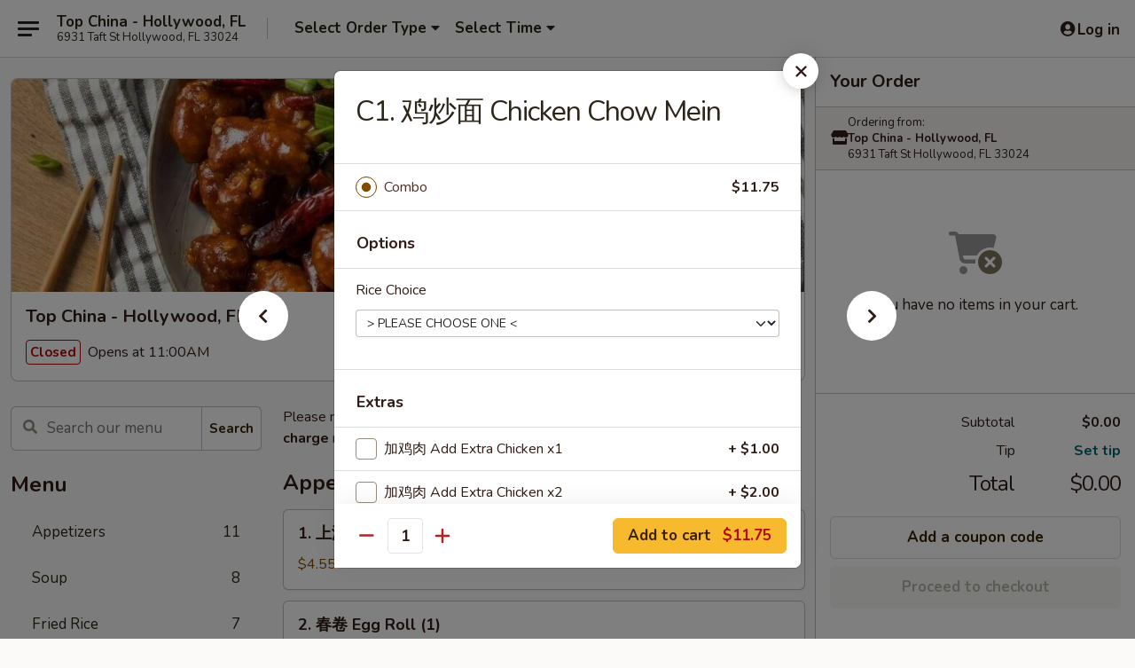

--- FILE ---
content_type: text/html; charset=UTF-8
request_url: https://order.topchinahollywoodfl.com/order/main/combination-plates/c1-chicken-chow-mein
body_size: 36778
content:
<!DOCTYPE html>

<html class="no-js css-scroll" lang="en">
	<head>
		<meta charset="utf-8" />
		<meta http-equiv="X-UA-Compatible" content="IE=edge,chrome=1" />

				<title>Top China - Hollywood, FL | C1. 鸡炒面 Chicken Chow Mein | Combination Plates</title>
		<meta name="description" content="Order online for delivery and takeout: C1. 鸡炒面 Chicken Chow Mein from Top China - Hollywood, FL. Serving the best Chinese in Hollywood, FL." />		<meta name="keywords" content="top china restaurant, top china, top china hollywood, top china menu, hollywood chinese delivery, hollywood chinese food, hollywood chinese restaurants, chinese delivery, best chinese food in hollywood, chinese restaurants in hollywood, chinese restaurants near me, chinese food near me" />		<meta name="viewport" content="width=device-width, initial-scale=1.0">

		<meta property="og:type" content="website">
		<meta property="og:title" content="Top China - Hollywood, FL | C1. 鸡炒面 Chicken Chow Mein | Combination Plates">
		<meta property="og:description" content="Order online for delivery and takeout: C1. 鸡炒面 Chicken Chow Mein from Top China - Hollywood, FL. Serving the best Chinese in Hollywood, FL.">

		<meta name="twitter:card" content="summary_large_image">
		<meta name="twitter:title" content="Top China - Hollywood, FL | C1. 鸡炒面 Chicken Chow Mein | Combination Plates">
		<meta name="twitter:description" content="Order online for delivery and takeout: C1. 鸡炒面 Chicken Chow Mein from Top China - Hollywood, FL. Serving the best Chinese in Hollywood, FL.">
					<meta property="og:image" content="https://imagedelivery.net/9lr8zq_Jvl7h6OFWqEi9IA/73b68b23-905c-4184-29df-df2f44cc0800/public" />
			<meta name="twitter:image" content="https://imagedelivery.net/9lr8zq_Jvl7h6OFWqEi9IA/73b68b23-905c-4184-29df-df2f44cc0800/public" />
		
		<meta name="apple-mobile-web-app-status-bar-style" content="black">
		<meta name="mobile-web-app-capable" content="yes">
					<link rel="canonical" href="https://order.topchinahollywoodfl.com/order/main/combination-plates/c1-chicken-chow-mein"/>
						<link rel="shortcut icon" href="https://imagedelivery.net/9lr8zq_Jvl7h6OFWqEi9IA/29fe1a5b-c6ee-4ff6-d465-5e85e943ae00/public" type="image/png" />
			
		<link type="text/css" rel="stylesheet" href="/min/g=css4.0&amp;1768421684" />
		<link rel="stylesheet" href="//ajax.googleapis.com/ajax/libs/jqueryui/1.10.1/themes/base/minified/jquery-ui.min.css" />
		<link href='//fonts.googleapis.com/css?family=Open+Sans:400italic,400,700' rel='stylesheet' type='text/css' />
		<script src="https://kit.fontawesome.com/a4edb6363d.js" crossorigin="anonymous"></script>

		<style>
								.home_hero, .menu_hero{ background-image: url(https://imagedelivery.net/9lr8zq_Jvl7h6OFWqEi9IA/c5cb6ddd-eb77-430a-1b24-67b98eaf5d00/public); }
					@media
					(-webkit-min-device-pixel-ratio: 1.25),
					(min-resolution: 120dpi){
						/* Retina header*/
						.home_hero, .menu_hero{ background-image: url(https://imagedelivery.net/9lr8zq_Jvl7h6OFWqEi9IA/4720aa5c-2c44-41bf-2fb0-c20e888ce400/public); }
					}
															/*body{  } */

					
		</style>

		
		<script type="text/javascript">
			var UrlTag = "topchinahollywood";
			var template = 'defaultv4';
			var formname = 'ordering3';
			var menulink = 'https://order.topchinahollywoodfl.com/order/main';
			var checkoutlink = 'https://order.topchinahollywoodfl.com/checkout';
		</script>
		<script>
			/* http://writing.colin-gourlay.com/safely-using-ready-before-including-jquery/ */
			(function(w,d,u){w.readyQ=[];w.bindReadyQ=[];function p(x,y){if(x=="ready"){w.bindReadyQ.push(y);}else{w.readyQ.push(x);}};var a={ready:p,bind:p};w.$=w.jQuery=function(f){if(f===d||f===u){return a}else{p(f)}}})(window,document)
		</script>

		<script type="application/ld+json">{
    "@context": "http://schema.org",
    "@type": "Menu",
    "url": "https://order.topchinahollywoodfl.com/order/main",
    "mainEntityOfPage": "https://order.topchinahollywoodfl.com/order/main",
    "inLanguage": "English",
    "name": "Main",
    "description": "Please note: requests for additional items or special preparation may incur an <b>extra charge</b> not calculated on your online order.",
    "hasMenuSection": [
        {
            "@type": "MenuSection",
            "url": "https://order.topchinahollywoodfl.com/order/main/combination-plates",
            "name": "Combination Plates",
            "description": "Served with Pork Fried Rice or White Rice and Egg Roll",
            "hasMenuItem": [
                {
                    "@type": "MenuItem",
                    "name": "C1. \u9e21\u7092\u9762 Chicken Chow Mein",
                    "url": "https://order.topchinahollywoodfl.com/order/main/combination-plates/c1-chicken-chow-mein"
                }
            ]
        }
    ]
}</script>
<!-- Google Tag Manager -->
<script>
	window.dataLayer = window.dataLayer || [];
	let data = {
		account: 'topchinahollywood',
		context: 'direct',
		templateVersion: 4,
		rid: 66	}
		dataLayer.push(data);
	(function(w,d,s,l,i){w[l]=w[l]||[];w[l].push({'gtm.start':
		new Date().getTime(),event:'gtm.js'});var f=d.getElementsByTagName(s)[0],
		j=d.createElement(s),dl=l!='dataLayer'?'&l='+l:'';j.async=true;j.src=
		'https://www.googletagmanager.com/gtm.js?id='+i+dl;f.parentNode.insertBefore(j,f);
		})(window,document,'script','dataLayer','GTM-K9P93M');

	function gtag() { dataLayer.push(arguments); }
</script>

			<script async src="https://www.googletagmanager.com/gtag/js?id=G-2QWLQY82Y5"></script>
	
	<script>
		
		gtag('js', new Date());

		
					gtag('config', "G-2QWLQY82Y5");
			</script>
		<link href="https://fonts.googleapis.com/css?family=Open+Sans:400,600,700|Nunito:400,700" rel="stylesheet" />
	</head>

	<body
		data-event-on:customer_registered="window.location.reload()"
		data-event-on:customer_logged_in="window.location.reload()"
		data-event-on:customer_logged_out="window.location.reload()"
	>
		<a class="skip-to-content-link" href="#main">Skip to content</a>
				<!-- Google Tag Manager (noscript) -->
		<noscript><iframe src="https://www.googletagmanager.com/ns.html?id=GTM-K9P93M" height="0" width="0" style="display:none;visibility:hidden"></iframe></noscript>
		<!-- End Google Tag Manager (noscript) -->
						<!-- wrapper starts -->
		<div class="wrapper">
			<div style="grid-area: header-announcements">
				<div id="upgradeBrowserBanner" class="alert alert-warning mb-0 rounded-0 py-4" style="display:none;">
	<div class="alert-icon"><i class="fas fa-warning" aria-hidden="true"></i></div>
	<div>
		<strong>We're sorry, but the Web browser you are using is not supported.</strong> <br/> Please upgrade your browser or try a different one to use this Website. Supported browsers include:<br/>
		<ul class="list-unstyled">
			<li class="mt-2"><a href="https://www.google.com/chrome" target="_blank" rel="noopener noreferrer" class="simple-link"><i class="fab fa-chrome"></i> Chrome</a></li>
			<li class="mt-2"><a href="https://www.mozilla.com/firefox/upgrade.html" target="_blank" rel="noopener noreferrer" class="simple-link"><i class="fab fa-firefox"></i> Firefox</a></li>
			<li class="mt-2"><a href="https://www.microsoft.com/en-us/windows/microsoft-edge" target="_blank" rel="noopener noreferrer" class="simple-link"><i class="fab fa-edge"></i> Edge</a></li>
			<li class="mt-2"><a href="http://www.apple.com/safari/" target="_blank" rel="noopener noreferrer" class="simple-link"><i class="fab fa-safari"></i> Safari</a></li>
		</ul>
	</div>
</div>
<script>
	var ua = navigator.userAgent;
	var match = ua.match(/Firefox\/([0-9]+)\./);
	var firefoxVersion = match ? parseInt(match[1]) : 1000;
	var match = ua.match(/Chrome\/([0-9]+)\./);
	var chromeVersion = match ? parseInt(match[1]) : 1000;
	var isIE = ua.indexOf('MSIE') > -1 || ua.indexOf('Trident') > -1;
	var upgradeBrowserBanner = document.getElementById('upgradeBrowserBanner');
	var isMatchesSupported = typeof(upgradeBrowserBanner.matches)!="undefined";
	var isEntriesSupported = typeof(Object.entries)!="undefined";
	//Safari version is verified with isEntriesSupported
	if (isIE || !isMatchesSupported || !isEntriesSupported || firefoxVersion <= 46 || chromeVersion <= 53) {
		upgradeBrowserBanner.style.display = 'flex';
	}
</script>				
				<!-- get closed sign if applicable. -->
				
				
							</div>

						<div class="headerAndWtype" style="grid-area: header">
				<!-- Header Starts -->
				<header class="header">
										<div class="d-flex flex-column align-items-start flex-md-row align-items-md-center">
												<div class="logo_name_alt flex-shrink-0 d-flex align-items-center align-self-stretch pe-6 pe-md-0">
							
	<button
		type="button"
		class="eds_button btn btn-outline eds_button--shape-default eds_menu_button"
		data-bs-toggle="offcanvas" data-bs-target="#side-menu" aria-controls="side-menu" aria-label="Main menu"	><span aria-hidden="true"></span> <span aria-hidden="true"></span> <span aria-hidden="true"></span></button>

	
							<div class="d-flex flex-column align-items-center mx-auto align-items-md-start mx-md-0">
								<a
									class="eds-display-text-title-xs text-truncate title-container"
									href="https://order.topchinahollywoodfl.com"
								>
									Top China - Hollywood, FL								</a>

																	<span class="eds-copy-text-s-regular text-center text-md-start address-container" title="6931 Taft St Hollywood, FL 33024">
										6931 Taft St Hollywood, FL 33024									</span>
															</div>
						</div>

																			<div class="eds-display-text-title-s d-none d-md-block border-start mx-4" style="width: 0">&nbsp;</div>

							<div class="header_order_options d-flex align-items-center  w-100 p-2p5 p-md-0">
																<div class="what">
									<button
	type="button"
	class="border-0 bg-transparent text-start"
	data-bs-toggle="modal"
	data-bs-target="#modal-order-options"
	aria-expanded="false"
	style="min-height: 44px"
>
	<div class="d-flex align-items-baseline gap-2">
		<div class="otype-name-label eds-copy-text-l-bold text-truncate" style="flex: 1" data-order-type-label>
			Select Order Type		</div>

		<i class="fa fa-fw fa-caret-down"></i>
	</div>

	<div
		class="otype-picker-label otype-address-label eds-interface-text-m-regular text-truncate hidden"
	>
			</div>
</button>

<script>
	$(function() {
		var $autoCompleteInputs = $('[data-autocomplete-address]');
		if ($autoCompleteInputs && $autoCompleteInputs.length) {
			$autoCompleteInputs.each(function() {
				let $input = $(this);
				let $deliveryAddressContainer = $input.parents('.deliveryAddressContainer').first();
				$input.autocomplete({
					source   : addressAC,
					minLength: 3,
					delay    : 300,
					select   : function(event, ui) {
						$.getJSON('/' + UrlTag + '/?form=addresslookup', {
							id: ui.item.id,
						}, function(data) {
							let location = data
							if (location.address.street.endsWith('Trl')) {
								location.address.street = location.address.street.replace('Trl', 'Trail')
							}
							let autoCompleteSuccess = $input.data('autocomplete-success');
							if (autoCompleteSuccess) {
								let autoCompleteSuccessFunction = window[autoCompleteSuccess];
								if (typeof autoCompleteSuccessFunction == "function") {
									autoCompleteSuccessFunction(location);
								}
							}

							let address = location.address

							$('#add-address-city, [data-autocompleted-city]').val(address.city)
							$('#add-address-state, [data-autocompleted-state]').val(address.stateCode)
							$('#add-address-zip, [data-autocompleted-zip]').val(address.postalCode)
							$('#add-address-latitude, [data-autocompleted-latitude]').val(location.position.lat)
							$('#add-address-longitude, [data-autocompleted-longitude]').val(location.position.lng)
							let streetAddress = (address.houseNumber || '') + ' ' + (address.street || '');
							$('#street-address-1, [data-autocompleted-street-address]').val(streetAddress)
							validateAddress($deliveryAddressContainer);
						})
					},
				})
				$input.attr('autocomplete', 'street-address')
			});
		}

		// autocomplete using Address autocomplete
		// jquery autocomplete needs 2 fields: title and value
		// id holds the LocationId which can be used at a later stage to get the coordinate of the selected choice
		function addressAC(query, callback) {
			//we don't actually want to search until they've entered the street number and at least one character
			words = query.term.trim().split(' ')
			if (words.length < 2) {
				return false
			}

			$.getJSON('/' + UrlTag + '/?form=addresssuggest', { q: query.term }, function(data) {
				var addresses = data.items
				addresses = addresses.map(addr => {
					if ((addr.address.label || '').endsWith('Trl')) {
						addr.address.label = addr.address.label.replace('Trl', 'Trail')
					}
					let streetAddress = (addr.address.label || '')
					return {
						label: streetAddress,
						value: streetAddress,
						id   : addr.id,
					}
				})

				return callback(addresses)
			})
		}

				$('[data-address-from-current-loc]').on('click', function(e) {
			let $streetAddressContainer = $(this).parents('.street-address-container').first();
			let $deliveryAddressContainer = $(this).parents('.deliveryAddressContainer').first();
			e.preventDefault();
			if(navigator.geolocation) {
				navigator.geolocation.getCurrentPosition(position => {
					$.getJSON('/' + UrlTag + '/?form=addresssuggest', {
						at: position.coords.latitude + "," + position.coords.longitude
					}, function(data) {
						let location = data.items[0];
						let address = location.address
						$streetAddressContainer.find('.input-street-address').val((address.houseNumber ? address.houseNumber : '') + ' ' + (address.street ? address.street : ''));
						$('#add-address-city').val(address.city ? address.city : '');
						$('#add-address-state').val(address.state ? address.state : '');
						$('#add-address-zip').val(address.postalCode ? address.postalCode : '');
						$('#add-address-latitude').val(location.position.lat ? location.position.lat : '');
						$('#add-address-longitude').val(location.position.lng ? location.position.lng : '');
						validateAddress($deliveryAddressContainer, 0);
					});
				});
			} else {
				alert("Geolocation is not supported by this browser!");
			}
		});
	});

	function autoCompleteSuccess(location)
	{
		if (location && location.address) {
			let address = location.address

			let streetAddress = (address.houseNumber || '') + ' ' + (address.street || '');
			$.ajax({
				url: '/' + UrlTag + '/?form=saveformfields',
				data: {
					'param_full~address_s_n_255': streetAddress + ', ' + address.city + ', ' + address.state,
					'param_street~address_s_n_255': streetAddress,
					'param_city_s_n_90': address.city,
					'param_state_s_n_2': address.state,
					'param_zip~code_z_n_10': address.postalCode,
				}
			});
		}
	}
</script>
								</div>

																									<div class="when showcheck_parent">
																				<div class="ordertimetypes ">
	<button
		type="button"
		class="border-0 bg-transparent text-start loadable-content"
		data-bs-toggle="modal"
		data-bs-target="#modal-order-time"
		aria-expanded="false"
		style="min-height: 44px"
		data-change-label-to-later-date
	>
		<div class="d-flex align-items-baseline gap-2">
			<div class="eds-copy-text-l-bold text-truncate flex-fill" data-otype-time-day>
								Select Time			</div>

			<i class="fa fa-fw fa-caret-down"></i>
		</div>

		<div
			class="otype-picker-label otype-picker-time eds-interface-text-m-regular text-truncate hidden"
			data-otype-time
		>
			Later		</div>
	</button>
</div>
									</div>
															</div>
						
												<div class="position-absolute top-0 end-0 pe-2 py-2p5">
							
	<div id="login-status" >
					
	<button
		type="button"
		class="eds_button btn btn-outline eds_button--shape-default px-2 text-nowrap"
		aria-label="Log in" style="color: currentColor" data-bs-toggle="modal" data-bs-target="#login-modal"	><i
		class="eds_icon fa fa-lg fa-fw fa-user-circle d-block d-lg-none"
		style="font-family: &quot;Font Awesome 5 Pro&quot;; "	></i>

	 <div class="d-none d-lg-flex align-items-baseline gap-2">
	<i
		class="eds_icon fa fa-fw fa-user-circle"
		style="font-family: &quot;Font Awesome 5 Pro&quot;; "	></i>

	<div class="profile-container text-truncate">Log in</div></div></button>

				</div>

							</div>
					</div>

															
	<aside		data-eds-id="6968d01e140d5"
		class="eds_side_menu offcanvas offcanvas-start text-dark "
		tabindex="-1"
				id="side-menu" data-event-on:menu_selected="this.dispatchEvent(new CustomEvent('eds.hide'))" data-event-on:category_selected="this.dispatchEvent(new CustomEvent('eds.hide'))"	>
		
		<div class="eds_side_menu-body offcanvas-body d-flex flex-column p-0 css-scroll">
										<div
					class="eds_side_menu-close position-absolute top-0 end-0 pt-3 pe-3 "
					style="z-index: 1"
				>
					
	<button
		type="button"
		class="eds_button btn btn-outline-secondary eds_button--shape-circle"
		data-bs-dismiss="offcanvas" data-bs-target="[data-eds-id=&quot;6968d01e140d5&quot;]" aria-label="Close"	><i
		class="eds_icon fa fa-fw fa-close"
		style="font-family: &quot;Font Awesome 5 Pro&quot;; "	></i></button>

					</div>
			
			<div class="restaurant-info border-bottom border-light p-3">
							<p class="eds-display-text-title-xs mb-0 me-2 pe-4">Top China - Hollywood, FL</p>

			<div class="eds-copy-text-s-regular me-2 pe-4">
			6931 Taft St Hollywood, FL 33024		</div>
						</div>

																	
	<div class="border-bottom border-light p-3">
		
		
			<details
				class="eds_list eds_list--border-none" open				data-menu-id="21004"
									data-event-on:document_ready="this.open = localStorage.getItem('menu-open-21004') !== 'false'"
										onclick="localStorage.setItem('menu-open-21004', !this.open)"
							>
									<summary class="eds-copy-text-l-regular list-unstyled rounded-3 mb-1 " tabindex="0">
						<h2 class="eds-display-text-title-m m-0 p-0">
															
	<i
		class="eds_icon fas fa-fw fa-chevron-right"
		style="font-family: &quot;Font Awesome 5 Pro&quot;; "	></i>

															Menu
						</h2>
					</summary>
										<div class="mb-3"></div>
				
				
									<a
						class="eds_list-item eds-copy-text-l-regular list-unstyled rounded-3 mb-1 px-3 px-lg-4 py-2p5 d-flex "
						data-event-on:category_pinned="(category) => $(this).toggleClass('active', category.id === '271875')"
						href="https://order.topchinahollywoodfl.com/order/main/appetizers"
						onclick="if (!event.ctrlKey) {
							const currentMenuIsActive = true || $(this).closest('details').find('summary').hasClass('active');
							if (currentMenuIsActive) {
								app.event.emit('category_selected', { id: '271875' });
							} else {
								app.event.emit('menu_selected', { menu_id: '21004', menu_description: &quot;Please note: requests for additional items or special preparation may incur an &lt;b&gt;extra charge&lt;\/b&gt; not calculated on your online order.&quot;, category_id: '271875' });
							}
															return false;
													}"
					>
						Appetizers													<span class="ms-auto">11</span>
											</a>
									<a
						class="eds_list-item eds-copy-text-l-regular list-unstyled rounded-3 mb-1 px-3 px-lg-4 py-2p5 d-flex "
						data-event-on:category_pinned="(category) => $(this).toggleClass('active', category.id === '271876')"
						href="https://order.topchinahollywoodfl.com/order/main/soup"
						onclick="if (!event.ctrlKey) {
							const currentMenuIsActive = true || $(this).closest('details').find('summary').hasClass('active');
							if (currentMenuIsActive) {
								app.event.emit('category_selected', { id: '271876' });
							} else {
								app.event.emit('menu_selected', { menu_id: '21004', menu_description: &quot;Please note: requests for additional items or special preparation may incur an &lt;b&gt;extra charge&lt;\/b&gt; not calculated on your online order.&quot;, category_id: '271876' });
							}
															return false;
													}"
					>
						Soup													<span class="ms-auto">8</span>
											</a>
									<a
						class="eds_list-item eds-copy-text-l-regular list-unstyled rounded-3 mb-1 px-3 px-lg-4 py-2p5 d-flex "
						data-event-on:category_pinned="(category) => $(this).toggleClass('active', category.id === '271877')"
						href="https://order.topchinahollywoodfl.com/order/main/fried-rice"
						onclick="if (!event.ctrlKey) {
							const currentMenuIsActive = true || $(this).closest('details').find('summary').hasClass('active');
							if (currentMenuIsActive) {
								app.event.emit('category_selected', { id: '271877' });
							} else {
								app.event.emit('menu_selected', { menu_id: '21004', menu_description: &quot;Please note: requests for additional items or special preparation may incur an &lt;b&gt;extra charge&lt;\/b&gt; not calculated on your online order.&quot;, category_id: '271877' });
							}
															return false;
													}"
					>
						Fried Rice													<span class="ms-auto">7</span>
											</a>
									<a
						class="eds_list-item eds-copy-text-l-regular list-unstyled rounded-3 mb-1 px-3 px-lg-4 py-2p5 d-flex "
						data-event-on:category_pinned="(category) => $(this).toggleClass('active', category.id === '271878')"
						href="https://order.topchinahollywoodfl.com/order/main/lo-mein"
						onclick="if (!event.ctrlKey) {
							const currentMenuIsActive = true || $(this).closest('details').find('summary').hasClass('active');
							if (currentMenuIsActive) {
								app.event.emit('category_selected', { id: '271878' });
							} else {
								app.event.emit('menu_selected', { menu_id: '21004', menu_description: &quot;Please note: requests for additional items or special preparation may incur an &lt;b&gt;extra charge&lt;\/b&gt; not calculated on your online order.&quot;, category_id: '271878' });
							}
															return false;
													}"
					>
						Lo Mein													<span class="ms-auto">6</span>
											</a>
									<a
						class="eds_list-item eds-copy-text-l-regular list-unstyled rounded-3 mb-1 px-3 px-lg-4 py-2p5 d-flex "
						data-event-on:category_pinned="(category) => $(this).toggleClass('active', category.id === '271881')"
						href="https://order.topchinahollywoodfl.com/order/main/chow-mei-fun"
						onclick="if (!event.ctrlKey) {
							const currentMenuIsActive = true || $(this).closest('details').find('summary').hasClass('active');
							if (currentMenuIsActive) {
								app.event.emit('category_selected', { id: '271881' });
							} else {
								app.event.emit('menu_selected', { menu_id: '21004', menu_description: &quot;Please note: requests for additional items or special preparation may incur an &lt;b&gt;extra charge&lt;\/b&gt; not calculated on your online order.&quot;, category_id: '271881' });
							}
															return false;
													}"
					>
						Chow Mei Fun													<span class="ms-auto">6</span>
											</a>
									<a
						class="eds_list-item eds-copy-text-l-regular list-unstyled rounded-3 mb-1 px-3 px-lg-4 py-2p5 d-flex "
						data-event-on:category_pinned="(category) => $(this).toggleClass('active', category.id === '271879')"
						href="https://order.topchinahollywoodfl.com/order/main/chow-mein"
						onclick="if (!event.ctrlKey) {
							const currentMenuIsActive = true || $(this).closest('details').find('summary').hasClass('active');
							if (currentMenuIsActive) {
								app.event.emit('category_selected', { id: '271879' });
							} else {
								app.event.emit('menu_selected', { menu_id: '21004', menu_description: &quot;Please note: requests for additional items or special preparation may incur an &lt;b&gt;extra charge&lt;\/b&gt; not calculated on your online order.&quot;, category_id: '271879' });
							}
															return false;
													}"
					>
						Chow Mein													<span class="ms-auto">6</span>
											</a>
									<a
						class="eds_list-item eds-copy-text-l-regular list-unstyled rounded-3 mb-1 px-3 px-lg-4 py-2p5 d-flex "
						data-event-on:category_pinned="(category) => $(this).toggleClass('active', category.id === '271880')"
						href="https://order.topchinahollywoodfl.com/order/main/chop-suey"
						onclick="if (!event.ctrlKey) {
							const currentMenuIsActive = true || $(this).closest('details').find('summary').hasClass('active');
							if (currentMenuIsActive) {
								app.event.emit('category_selected', { id: '271880' });
							} else {
								app.event.emit('menu_selected', { menu_id: '21004', menu_description: &quot;Please note: requests for additional items or special preparation may incur an &lt;b&gt;extra charge&lt;\/b&gt; not calculated on your online order.&quot;, category_id: '271880' });
							}
															return false;
													}"
					>
						Chop Suey													<span class="ms-auto">6</span>
											</a>
									<a
						class="eds_list-item eds-copy-text-l-regular list-unstyled rounded-3 mb-1 px-3 px-lg-4 py-2p5 d-flex "
						data-event-on:category_pinned="(category) => $(this).toggleClass('active', category.id === '271882')"
						href="https://order.topchinahollywoodfl.com/order/main/egg-foo-young"
						onclick="if (!event.ctrlKey) {
							const currentMenuIsActive = true || $(this).closest('details').find('summary').hasClass('active');
							if (currentMenuIsActive) {
								app.event.emit('category_selected', { id: '271882' });
							} else {
								app.event.emit('menu_selected', { menu_id: '21004', menu_description: &quot;Please note: requests for additional items or special preparation may incur an &lt;b&gt;extra charge&lt;\/b&gt; not calculated on your online order.&quot;, category_id: '271882' });
							}
															return false;
													}"
					>
						Egg Foo Young													<span class="ms-auto">6</span>
											</a>
									<a
						class="eds_list-item eds-copy-text-l-regular list-unstyled rounded-3 mb-1 px-3 px-lg-4 py-2p5 d-flex "
						data-event-on:category_pinned="(category) => $(this).toggleClass('active', category.id === '271883')"
						href="https://order.topchinahollywoodfl.com/order/main/chicken"
						onclick="if (!event.ctrlKey) {
							const currentMenuIsActive = true || $(this).closest('details').find('summary').hasClass('active');
							if (currentMenuIsActive) {
								app.event.emit('category_selected', { id: '271883' });
							} else {
								app.event.emit('menu_selected', { menu_id: '21004', menu_description: &quot;Please note: requests for additional items or special preparation may incur an &lt;b&gt;extra charge&lt;\/b&gt; not calculated on your online order.&quot;, category_id: '271883' });
							}
															return false;
													}"
					>
						Chicken													<span class="ms-auto">15</span>
											</a>
									<a
						class="eds_list-item eds-copy-text-l-regular list-unstyled rounded-3 mb-1 px-3 px-lg-4 py-2p5 d-flex "
						data-event-on:category_pinned="(category) => $(this).toggleClass('active', category.id === '271884')"
						href="https://order.topchinahollywoodfl.com/order/main/pork"
						onclick="if (!event.ctrlKey) {
							const currentMenuIsActive = true || $(this).closest('details').find('summary').hasClass('active');
							if (currentMenuIsActive) {
								app.event.emit('category_selected', { id: '271884' });
							} else {
								app.event.emit('menu_selected', { menu_id: '21004', menu_description: &quot;Please note: requests for additional items or special preparation may incur an &lt;b&gt;extra charge&lt;\/b&gt; not calculated on your online order.&quot;, category_id: '271884' });
							}
															return false;
													}"
					>
						Pork													<span class="ms-auto">8</span>
											</a>
									<a
						class="eds_list-item eds-copy-text-l-regular list-unstyled rounded-3 mb-1 px-3 px-lg-4 py-2p5 d-flex "
						data-event-on:category_pinned="(category) => $(this).toggleClass('active', category.id === '271885')"
						href="https://order.topchinahollywoodfl.com/order/main/beef"
						onclick="if (!event.ctrlKey) {
							const currentMenuIsActive = true || $(this).closest('details').find('summary').hasClass('active');
							if (currentMenuIsActive) {
								app.event.emit('category_selected', { id: '271885' });
							} else {
								app.event.emit('menu_selected', { menu_id: '21004', menu_description: &quot;Please note: requests for additional items or special preparation may incur an &lt;b&gt;extra charge&lt;\/b&gt; not calculated on your online order.&quot;, category_id: '271885' });
							}
															return false;
													}"
					>
						Beef													<span class="ms-auto">12</span>
											</a>
									<a
						class="eds_list-item eds-copy-text-l-regular list-unstyled rounded-3 mb-1 px-3 px-lg-4 py-2p5 d-flex "
						data-event-on:category_pinned="(category) => $(this).toggleClass('active', category.id === '271886')"
						href="https://order.topchinahollywoodfl.com/order/main/seafood"
						onclick="if (!event.ctrlKey) {
							const currentMenuIsActive = true || $(this).closest('details').find('summary').hasClass('active');
							if (currentMenuIsActive) {
								app.event.emit('category_selected', { id: '271886' });
							} else {
								app.event.emit('menu_selected', { menu_id: '21004', menu_description: &quot;Please note: requests for additional items or special preparation may incur an &lt;b&gt;extra charge&lt;\/b&gt; not calculated on your online order.&quot;, category_id: '271886' });
							}
															return false;
													}"
					>
						Seafood													<span class="ms-auto">13</span>
											</a>
									<a
						class="eds_list-item eds-copy-text-l-regular list-unstyled rounded-3 mb-1 px-3 px-lg-4 py-2p5 d-flex "
						data-event-on:category_pinned="(category) => $(this).toggleClass('active', category.id === '271887')"
						href="https://order.topchinahollywoodfl.com/order/main/vegetables"
						onclick="if (!event.ctrlKey) {
							const currentMenuIsActive = true || $(this).closest('details').find('summary').hasClass('active');
							if (currentMenuIsActive) {
								app.event.emit('category_selected', { id: '271887' });
							} else {
								app.event.emit('menu_selected', { menu_id: '21004', menu_description: &quot;Please note: requests for additional items or special preparation may incur an &lt;b&gt;extra charge&lt;\/b&gt; not calculated on your online order.&quot;, category_id: '271887' });
							}
															return false;
													}"
					>
						Vegetables													<span class="ms-auto">7</span>
											</a>
									<a
						class="eds_list-item eds-copy-text-l-regular list-unstyled rounded-3 mb-1 px-3 px-lg-4 py-2p5 d-flex "
						data-event-on:category_pinned="(category) => $(this).toggleClass('active', category.id === '271888')"
						href="https://order.topchinahollywoodfl.com/order/main/diet-menu"
						onclick="if (!event.ctrlKey) {
							const currentMenuIsActive = true || $(this).closest('details').find('summary').hasClass('active');
							if (currentMenuIsActive) {
								app.event.emit('category_selected', { id: '271888' });
							} else {
								app.event.emit('menu_selected', { menu_id: '21004', menu_description: &quot;Please note: requests for additional items or special preparation may incur an &lt;b&gt;extra charge&lt;\/b&gt; not calculated on your online order.&quot;, category_id: '271888' });
							}
															return false;
													}"
					>
						Diet Menu													<span class="ms-auto">8</span>
											</a>
									<a
						class="eds_list-item eds-copy-text-l-regular list-unstyled rounded-3 mb-1 px-3 px-lg-4 py-2p5 d-flex "
						data-event-on:category_pinned="(category) => $(this).toggleClass('active', category.id === '271889')"
						href="https://order.topchinahollywoodfl.com/order/main/house-specialties"
						onclick="if (!event.ctrlKey) {
							const currentMenuIsActive = true || $(this).closest('details').find('summary').hasClass('active');
							if (currentMenuIsActive) {
								app.event.emit('category_selected', { id: '271889' });
							} else {
								app.event.emit('menu_selected', { menu_id: '21004', menu_description: &quot;Please note: requests for additional items or special preparation may incur an &lt;b&gt;extra charge&lt;\/b&gt; not calculated on your online order.&quot;, category_id: '271889' });
							}
															return false;
													}"
					>
						House Specialties													<span class="ms-auto">19</span>
											</a>
									<a
						class="eds_list-item eds-copy-text-l-regular list-unstyled rounded-3 mb-1 px-3 px-lg-4 py-2p5 d-flex "
						data-event-on:category_pinned="(category) => $(this).toggleClass('active', category.id === '271890')"
						href="https://order.topchinahollywoodfl.com/order/main/special-dishes"
						onclick="if (!event.ctrlKey) {
							const currentMenuIsActive = true || $(this).closest('details').find('summary').hasClass('active');
							if (currentMenuIsActive) {
								app.event.emit('category_selected', { id: '271890' });
							} else {
								app.event.emit('menu_selected', { menu_id: '21004', menu_description: &quot;Please note: requests for additional items or special preparation may incur an &lt;b&gt;extra charge&lt;\/b&gt; not calculated on your online order.&quot;, category_id: '271890' });
							}
															return false;
													}"
					>
						Special Dishes													<span class="ms-auto">4</span>
											</a>
									<a
						class="eds_list-item eds-copy-text-l-regular list-unstyled rounded-3 mb-1 px-3 px-lg-4 py-2p5 d-flex active"
						data-event-on:category_pinned="(category) => $(this).toggleClass('active', category.id === '271891')"
						href="https://order.topchinahollywoodfl.com/order/main/combination-plates"
						onclick="if (!event.ctrlKey) {
							const currentMenuIsActive = true || $(this).closest('details').find('summary').hasClass('active');
							if (currentMenuIsActive) {
								app.event.emit('category_selected', { id: '271891' });
							} else {
								app.event.emit('menu_selected', { menu_id: '21004', menu_description: &quot;Please note: requests for additional items or special preparation may incur an &lt;b&gt;extra charge&lt;\/b&gt; not calculated on your online order.&quot;, category_id: '271891' });
							}
															return false;
													}"
					>
						Combination Plates													<span class="ms-auto">31</span>
											</a>
									<a
						class="eds_list-item eds-copy-text-l-regular list-unstyled rounded-3 mb-1 px-3 px-lg-4 py-2p5 d-flex "
						data-event-on:category_pinned="(category) => $(this).toggleClass('active', category.id === '271892')"
						href="https://order.topchinahollywoodfl.com/order/main/family-packs"
						onclick="if (!event.ctrlKey) {
							const currentMenuIsActive = true || $(this).closest('details').find('summary').hasClass('active');
							if (currentMenuIsActive) {
								app.event.emit('category_selected', { id: '271892' });
							} else {
								app.event.emit('menu_selected', { menu_id: '21004', menu_description: &quot;Please note: requests for additional items or special preparation may incur an &lt;b&gt;extra charge&lt;\/b&gt; not calculated on your online order.&quot;, category_id: '271892' });
							}
															return false;
													}"
					>
						Family Packs													<span class="ms-auto">3</span>
											</a>
									<a
						class="eds_list-item eds-copy-text-l-regular list-unstyled rounded-3 mb-1 px-3 px-lg-4 py-2p5 d-flex "
						data-event-on:category_pinned="(category) => $(this).toggleClass('active', category.id === '271893')"
						href="https://order.topchinahollywoodfl.com/order/main/lunch-special"
						onclick="if (!event.ctrlKey) {
							const currentMenuIsActive = true || $(this).closest('details').find('summary').hasClass('active');
							if (currentMenuIsActive) {
								app.event.emit('category_selected', { id: '271893' });
							} else {
								app.event.emit('menu_selected', { menu_id: '21004', menu_description: &quot;Please note: requests for additional items or special preparation may incur an &lt;b&gt;extra charge&lt;\/b&gt; not calculated on your online order.&quot;, category_id: '271893' });
							}
															return false;
													}"
					>
						Lunch Special													<span class="ms-auto">35</span>
											</a>
									<a
						class="eds_list-item eds-copy-text-l-regular list-unstyled rounded-3 mb-1 px-3 px-lg-4 py-2p5 d-flex "
						data-event-on:category_pinned="(category) => $(this).toggleClass('active', category.id === '271894')"
						href="https://order.topchinahollywoodfl.com/order/main/side-orders"
						onclick="if (!event.ctrlKey) {
							const currentMenuIsActive = true || $(this).closest('details').find('summary').hasClass('active');
							if (currentMenuIsActive) {
								app.event.emit('category_selected', { id: '271894' });
							} else {
								app.event.emit('menu_selected', { menu_id: '21004', menu_description: &quot;Please note: requests for additional items or special preparation may incur an &lt;b&gt;extra charge&lt;\/b&gt; not calculated on your online order.&quot;, category_id: '271894' });
							}
															return false;
													}"
					>
						Side Orders													<span class="ms-auto">5</span>
											</a>
							</details>
		
			</div>

						
																	<nav>
							<ul class="eds_list eds_list--border-none border-bottom">
	<li class="eds_list-item">
		<a class="d-block p-3 " href="https://order.topchinahollywoodfl.com">
			Home		</a>
	</li>

		
					<li class="eds_list-item">
					<a class="d-block p-3 " href="https://order.topchinahollywoodfl.com/page/delivery-info" >
						Delivery Info					</a>
				</li>
			
			<li class="eds_list-item">
			<a class="d-block p-3 " href="https://order.topchinahollywoodfl.com/locationinfo">
				Location &amp; Hours			</a>
		</li>
	
	<li class="eds_list-item">
		<a class="d-block p-3 " href="https://order.topchinahollywoodfl.com/contact">
			Contact
		</a>
	</li>
</ul>
						</nav>

												<div class="eds-copy-text-s-regular p-3 d-lg-none">
							
<ul class="list-unstyled d-flex gap-2">
						<li><a href="https://www.yelp.com/biz/top-china-hollywood-2" target="new" aria-label="Opens in new tab" title="Opens in new tab" class="icon" title="Yelp"><i class="fab fa-yelp"></i><span class="sr-only">Yelp</span></a></li>
									<li><a href="https://www.tripadvisor.com/Restaurant_Review-g34296-d907935-Reviews-Top_China-Hollywood_Broward_County_Florida.html" target="new" aria-label="Opens in new tab" title="Opens in new tab" class="icon" title="TripAdvisor"><i class="fak fa-tripadvisor"></i><span class="sr-only">TripAdvisor</span></a></li>
				</ul>

<div><a href="http://chinesemenuonline.com">&copy; 2026 Online Ordering by Chinese Menu Online</a></div>
	<div>Find your favorite Chinese dishes on <a href="https://www.springroll.com" target="_blank" title="Opens in new tab" aria-label="Opens in new tab">Springroll</a></div>

<ul class="list-unstyled mb-0 pt-3">
	<li><a href="https://order.topchinahollywoodfl.com/reportbug">Technical Support</a></li>
	<li><a href="https://order.topchinahollywoodfl.com/privacy">Privacy Policy</a></li>
	<li><a href="https://order.topchinahollywoodfl.com/tos">Terms of Service</a></li>
	<li><a href="https://order.topchinahollywoodfl.com/accessibility">Accessibility</a></li>
</ul>

This site is protected by reCAPTCHA and the Google <a href="https://policies.google.com/privacy">Privacy Policy</a> and <a href="https://policies.google.com/terms">Terms of Service</a> apply.
						</div>		</div>

		<script>
		{
			const container = document.querySelector('[data-eds-id="6968d01e140d5"]');

						['show', 'hide', 'toggle', 'dispose'].forEach((eventName) => {
				container.addEventListener(`eds.${eventName}`, (e) => {
					bootstrap.Offcanvas.getOrCreateInstance(container)[eventName](
						...(Array.isArray(e.detail) ? e.detail : [e.detail])
					);
				});
			});
		}
		</script>
	</aside>

					</header>
			</div>

										<div class="container p-0" style="grid-area: hero">
					<section class="hero">
												<div class="menu_hero backbgbox position-relative" role="img" aria-label="Image of food offered at the restaurant">
									<div class="logo">
		<a class="logo-image" href="https://order.topchinahollywoodfl.com">
			<img
				src="https://imagedelivery.net/9lr8zq_Jvl7h6OFWqEi9IA/73b68b23-905c-4184-29df-df2f44cc0800/public"
				srcset="https://imagedelivery.net/9lr8zq_Jvl7h6OFWqEi9IA/73b68b23-905c-4184-29df-df2f44cc0800/public 1x, https://imagedelivery.net/9lr8zq_Jvl7h6OFWqEi9IA/73b68b23-905c-4184-29df-df2f44cc0800/public 2x"				alt="Home"
			/>
		</a>
	</div>
						</div>

													<div class="p-3">
								<div class="pb-1">
									<h1 role="heading" aria-level="2" class="eds-display-text-title-s m-0 p-0">Top China - Hollywood, FL</h1>
																	</div>

								<div class="d-sm-flex align-items-baseline">
																			<div class="mt-2">
											
	<span
		class="eds_label eds_label--variant-error eds-interface-text-m-bold me-1 text-nowrap"
			>
		Closed	</span>

	Opens at 11:00AM										</div>
									
									<div class="d-flex gap-2 ms-sm-auto mt-2">
																					
					<a
				class="eds_button btn btn-outline-secondary btn-sm col text-nowrap"
				href="https://order.topchinahollywoodfl.com/locationinfo?lid=17387"
							>
				
	<i
		class="eds_icon fa fa-fw fa-info-circle"
		style="font-family: &quot;Font Awesome 5 Pro&quot;; "	></i>

	 Store info			</a>
		
												
																					
		<a
			class="eds_button btn btn-outline-secondary btn-sm col d-lg-none text-nowrap"
			href="tel:(954) 966-8388"
					>
			
	<i
		class="eds_icon fa fa-fw fa-phone"
		style="font-family: &quot;Font Awesome 5 Pro&quot;; transform: scale(-1, 1); "	></i>

	 Call us		</a>

												
																			</div>
								</div>
							</div>
											</section>
				</div>
			
						
										<div
					class="fixed_submit d-lg-none hidden pwa-pb-md-down"
					data-event-on:cart_updated="({ items }) => $(this).toggleClass('hidden', !items)"
				>
					<div
						data-async-on-event="order_type_updated, cart_updated"
						data-async-action="https://order.topchinahollywoodfl.com//ajax/?form=minimum_order_value_warning&component=add_more"
						data-async-method="get"
					>
											</div>

					<div class="p-3">
						<button class="btn btn-primary btn-lg w-100" onclick="app.event.emit('show_cart')">
							View cart							<span
								class="eds-interface-text-m-regular"
								data-event-on:cart_updated="({ items, subtotal }) => {
									$(this).text(`(${items} ${items === 1 ? 'item' : 'items'}, ${subtotal})`);
								}"
							>
								(0 items, $0.00)
							</span>
						</button>
					</div>
				</div>
			
									<!-- Header ends -->
<main class="main_content menucategory_page pb-5" id="main">
	<div class="container">
		
		<div class="row menu_wrapper menu_category_wrapper menu_wrapper--no-menu-tabs">
			<section class="col-xl-4 d-none d-xl-block">
				
				<div id="location-menu" data-event-on:menu_items_loaded="$(this).stickySidebar('updateSticky')">
					
		<form
			method="GET"
			role="search"
			action="https://order.topchinahollywoodfl.com/search"
			class="d-none d-xl-block mb-4"			novalidate
			onsubmit="if (!this.checkValidity()) event.preventDefault()"
		>
			<div class="position-relative">
				
	<label
		data-eds-id="6968d01e14d33"
		class="eds_formfield eds_formfield--size-large eds_formfield--variant-primary eds-copy-text-m-regular w-100"
		class="w-100"	>
		
		<div class="position-relative d-flex flex-column">
							<div class="eds_formfield-error eds-interface-text-m-bold" style="order: 1000"></div>
			
							<div class="eds_formfield-icon">
					<i
		class="eds_icon fa fa-fw fa-search"
		style="font-family: &quot;Font Awesome 5 Pro&quot;; "	></i>				</div>
										<input
					type="search"
					class="eds-copy-text-l-regular  "
										placeholder="Search our menu" name="search" autocomplete="off" spellcheck="false" value="" required aria-label="Search our menu" style="padding-right: 4.5rem; padding-left: 2.5rem;"				/>

				
							
			
	<i
		class="eds_icon fa fa-fw eds_formfield-validation"
		style="font-family: &quot;Font Awesome 5 Pro&quot;; "	></i>

	
					</div>

		
		<script>
		{
			const container = document.querySelector('[data-eds-id="6968d01e14d33"]');
			const input = container.querySelector('input, textarea, select');
			const error = container.querySelector('.eds_formfield-error');

			
						input.addEventListener('eds.validation.reset', () => {
				input.removeAttribute('data-validation');
				input.setCustomValidity('');
				error.innerHTML = '';
			});

						input.addEventListener('eds.validation.hide', () => {
				input.removeAttribute('data-validation');
			});

						input.addEventListener('eds.validation.success', (e) => {
				input.setCustomValidity('');
				input.setAttribute('data-validation', '');
				error.innerHTML = '';
			});

						input.addEventListener('eds.validation.warning', (e) => {
				input.setCustomValidity('');
				input.setAttribute('data-validation', '');
				error.innerHTML = e.detail;
			});

						input.addEventListener('eds.validation.error', (e) => {
				input.setCustomValidity(e.detail);
				input.checkValidity(); 				input.setAttribute('data-validation', '');
			});

			input.addEventListener('invalid', (e) => {
				error.innerHTML = input.validationMessage;
			});

								}
		</script>
	</label>

	
				<div class="position-absolute top-0 end-0">
					
	<button
		type="submit"
		class="eds_button btn btn-outline-secondary btn-sm eds_button--shape-default align-self-baseline rounded-0 rounded-end px-2"
		style="height: 50px; --bs-border-radius: 6px"	>Search</button>

					</div>
			</div>
		</form>

												
	<div >
		
		
			<details
				class="eds_list eds_list--border-none" open				data-menu-id="21004"
							>
									<summary class="eds-copy-text-l-regular list-unstyled rounded-3 mb-1 pe-none" tabindex="0">
						<h2 class="eds-display-text-title-m m-0 p-0">
														Menu
						</h2>
					</summary>
										<div class="mb-3"></div>
				
				
									<a
						class="eds_list-item eds-copy-text-l-regular list-unstyled rounded-3 mb-1 px-3 px-lg-4 py-2p5 d-flex "
						data-event-on:category_pinned="(category) => $(this).toggleClass('active', category.id === '271875')"
						href="https://order.topchinahollywoodfl.com/order/main/appetizers"
						onclick="if (!event.ctrlKey) {
							const currentMenuIsActive = true || $(this).closest('details').find('summary').hasClass('active');
							if (currentMenuIsActive) {
								app.event.emit('category_selected', { id: '271875' });
							} else {
								app.event.emit('menu_selected', { menu_id: '21004', menu_description: &quot;Please note: requests for additional items or special preparation may incur an &lt;b&gt;extra charge&lt;\/b&gt; not calculated on your online order.&quot;, category_id: '271875' });
							}
															return false;
													}"
					>
						Appetizers													<span class="ms-auto">11</span>
											</a>
									<a
						class="eds_list-item eds-copy-text-l-regular list-unstyled rounded-3 mb-1 px-3 px-lg-4 py-2p5 d-flex "
						data-event-on:category_pinned="(category) => $(this).toggleClass('active', category.id === '271876')"
						href="https://order.topchinahollywoodfl.com/order/main/soup"
						onclick="if (!event.ctrlKey) {
							const currentMenuIsActive = true || $(this).closest('details').find('summary').hasClass('active');
							if (currentMenuIsActive) {
								app.event.emit('category_selected', { id: '271876' });
							} else {
								app.event.emit('menu_selected', { menu_id: '21004', menu_description: &quot;Please note: requests for additional items or special preparation may incur an &lt;b&gt;extra charge&lt;\/b&gt; not calculated on your online order.&quot;, category_id: '271876' });
							}
															return false;
													}"
					>
						Soup													<span class="ms-auto">8</span>
											</a>
									<a
						class="eds_list-item eds-copy-text-l-regular list-unstyled rounded-3 mb-1 px-3 px-lg-4 py-2p5 d-flex "
						data-event-on:category_pinned="(category) => $(this).toggleClass('active', category.id === '271877')"
						href="https://order.topchinahollywoodfl.com/order/main/fried-rice"
						onclick="if (!event.ctrlKey) {
							const currentMenuIsActive = true || $(this).closest('details').find('summary').hasClass('active');
							if (currentMenuIsActive) {
								app.event.emit('category_selected', { id: '271877' });
							} else {
								app.event.emit('menu_selected', { menu_id: '21004', menu_description: &quot;Please note: requests for additional items or special preparation may incur an &lt;b&gt;extra charge&lt;\/b&gt; not calculated on your online order.&quot;, category_id: '271877' });
							}
															return false;
													}"
					>
						Fried Rice													<span class="ms-auto">7</span>
											</a>
									<a
						class="eds_list-item eds-copy-text-l-regular list-unstyled rounded-3 mb-1 px-3 px-lg-4 py-2p5 d-flex "
						data-event-on:category_pinned="(category) => $(this).toggleClass('active', category.id === '271878')"
						href="https://order.topchinahollywoodfl.com/order/main/lo-mein"
						onclick="if (!event.ctrlKey) {
							const currentMenuIsActive = true || $(this).closest('details').find('summary').hasClass('active');
							if (currentMenuIsActive) {
								app.event.emit('category_selected', { id: '271878' });
							} else {
								app.event.emit('menu_selected', { menu_id: '21004', menu_description: &quot;Please note: requests for additional items or special preparation may incur an &lt;b&gt;extra charge&lt;\/b&gt; not calculated on your online order.&quot;, category_id: '271878' });
							}
															return false;
													}"
					>
						Lo Mein													<span class="ms-auto">6</span>
											</a>
									<a
						class="eds_list-item eds-copy-text-l-regular list-unstyled rounded-3 mb-1 px-3 px-lg-4 py-2p5 d-flex "
						data-event-on:category_pinned="(category) => $(this).toggleClass('active', category.id === '271881')"
						href="https://order.topchinahollywoodfl.com/order/main/chow-mei-fun"
						onclick="if (!event.ctrlKey) {
							const currentMenuIsActive = true || $(this).closest('details').find('summary').hasClass('active');
							if (currentMenuIsActive) {
								app.event.emit('category_selected', { id: '271881' });
							} else {
								app.event.emit('menu_selected', { menu_id: '21004', menu_description: &quot;Please note: requests for additional items or special preparation may incur an &lt;b&gt;extra charge&lt;\/b&gt; not calculated on your online order.&quot;, category_id: '271881' });
							}
															return false;
													}"
					>
						Chow Mei Fun													<span class="ms-auto">6</span>
											</a>
									<a
						class="eds_list-item eds-copy-text-l-regular list-unstyled rounded-3 mb-1 px-3 px-lg-4 py-2p5 d-flex "
						data-event-on:category_pinned="(category) => $(this).toggleClass('active', category.id === '271879')"
						href="https://order.topchinahollywoodfl.com/order/main/chow-mein"
						onclick="if (!event.ctrlKey) {
							const currentMenuIsActive = true || $(this).closest('details').find('summary').hasClass('active');
							if (currentMenuIsActive) {
								app.event.emit('category_selected', { id: '271879' });
							} else {
								app.event.emit('menu_selected', { menu_id: '21004', menu_description: &quot;Please note: requests for additional items or special preparation may incur an &lt;b&gt;extra charge&lt;\/b&gt; not calculated on your online order.&quot;, category_id: '271879' });
							}
															return false;
													}"
					>
						Chow Mein													<span class="ms-auto">6</span>
											</a>
									<a
						class="eds_list-item eds-copy-text-l-regular list-unstyled rounded-3 mb-1 px-3 px-lg-4 py-2p5 d-flex "
						data-event-on:category_pinned="(category) => $(this).toggleClass('active', category.id === '271880')"
						href="https://order.topchinahollywoodfl.com/order/main/chop-suey"
						onclick="if (!event.ctrlKey) {
							const currentMenuIsActive = true || $(this).closest('details').find('summary').hasClass('active');
							if (currentMenuIsActive) {
								app.event.emit('category_selected', { id: '271880' });
							} else {
								app.event.emit('menu_selected', { menu_id: '21004', menu_description: &quot;Please note: requests for additional items or special preparation may incur an &lt;b&gt;extra charge&lt;\/b&gt; not calculated on your online order.&quot;, category_id: '271880' });
							}
															return false;
													}"
					>
						Chop Suey													<span class="ms-auto">6</span>
											</a>
									<a
						class="eds_list-item eds-copy-text-l-regular list-unstyled rounded-3 mb-1 px-3 px-lg-4 py-2p5 d-flex "
						data-event-on:category_pinned="(category) => $(this).toggleClass('active', category.id === '271882')"
						href="https://order.topchinahollywoodfl.com/order/main/egg-foo-young"
						onclick="if (!event.ctrlKey) {
							const currentMenuIsActive = true || $(this).closest('details').find('summary').hasClass('active');
							if (currentMenuIsActive) {
								app.event.emit('category_selected', { id: '271882' });
							} else {
								app.event.emit('menu_selected', { menu_id: '21004', menu_description: &quot;Please note: requests for additional items or special preparation may incur an &lt;b&gt;extra charge&lt;\/b&gt; not calculated on your online order.&quot;, category_id: '271882' });
							}
															return false;
													}"
					>
						Egg Foo Young													<span class="ms-auto">6</span>
											</a>
									<a
						class="eds_list-item eds-copy-text-l-regular list-unstyled rounded-3 mb-1 px-3 px-lg-4 py-2p5 d-flex "
						data-event-on:category_pinned="(category) => $(this).toggleClass('active', category.id === '271883')"
						href="https://order.topchinahollywoodfl.com/order/main/chicken"
						onclick="if (!event.ctrlKey) {
							const currentMenuIsActive = true || $(this).closest('details').find('summary').hasClass('active');
							if (currentMenuIsActive) {
								app.event.emit('category_selected', { id: '271883' });
							} else {
								app.event.emit('menu_selected', { menu_id: '21004', menu_description: &quot;Please note: requests for additional items or special preparation may incur an &lt;b&gt;extra charge&lt;\/b&gt; not calculated on your online order.&quot;, category_id: '271883' });
							}
															return false;
													}"
					>
						Chicken													<span class="ms-auto">15</span>
											</a>
									<a
						class="eds_list-item eds-copy-text-l-regular list-unstyled rounded-3 mb-1 px-3 px-lg-4 py-2p5 d-flex "
						data-event-on:category_pinned="(category) => $(this).toggleClass('active', category.id === '271884')"
						href="https://order.topchinahollywoodfl.com/order/main/pork"
						onclick="if (!event.ctrlKey) {
							const currentMenuIsActive = true || $(this).closest('details').find('summary').hasClass('active');
							if (currentMenuIsActive) {
								app.event.emit('category_selected', { id: '271884' });
							} else {
								app.event.emit('menu_selected', { menu_id: '21004', menu_description: &quot;Please note: requests for additional items or special preparation may incur an &lt;b&gt;extra charge&lt;\/b&gt; not calculated on your online order.&quot;, category_id: '271884' });
							}
															return false;
													}"
					>
						Pork													<span class="ms-auto">8</span>
											</a>
									<a
						class="eds_list-item eds-copy-text-l-regular list-unstyled rounded-3 mb-1 px-3 px-lg-4 py-2p5 d-flex "
						data-event-on:category_pinned="(category) => $(this).toggleClass('active', category.id === '271885')"
						href="https://order.topchinahollywoodfl.com/order/main/beef"
						onclick="if (!event.ctrlKey) {
							const currentMenuIsActive = true || $(this).closest('details').find('summary').hasClass('active');
							if (currentMenuIsActive) {
								app.event.emit('category_selected', { id: '271885' });
							} else {
								app.event.emit('menu_selected', { menu_id: '21004', menu_description: &quot;Please note: requests for additional items or special preparation may incur an &lt;b&gt;extra charge&lt;\/b&gt; not calculated on your online order.&quot;, category_id: '271885' });
							}
															return false;
													}"
					>
						Beef													<span class="ms-auto">12</span>
											</a>
									<a
						class="eds_list-item eds-copy-text-l-regular list-unstyled rounded-3 mb-1 px-3 px-lg-4 py-2p5 d-flex "
						data-event-on:category_pinned="(category) => $(this).toggleClass('active', category.id === '271886')"
						href="https://order.topchinahollywoodfl.com/order/main/seafood"
						onclick="if (!event.ctrlKey) {
							const currentMenuIsActive = true || $(this).closest('details').find('summary').hasClass('active');
							if (currentMenuIsActive) {
								app.event.emit('category_selected', { id: '271886' });
							} else {
								app.event.emit('menu_selected', { menu_id: '21004', menu_description: &quot;Please note: requests for additional items or special preparation may incur an &lt;b&gt;extra charge&lt;\/b&gt; not calculated on your online order.&quot;, category_id: '271886' });
							}
															return false;
													}"
					>
						Seafood													<span class="ms-auto">13</span>
											</a>
									<a
						class="eds_list-item eds-copy-text-l-regular list-unstyled rounded-3 mb-1 px-3 px-lg-4 py-2p5 d-flex "
						data-event-on:category_pinned="(category) => $(this).toggleClass('active', category.id === '271887')"
						href="https://order.topchinahollywoodfl.com/order/main/vegetables"
						onclick="if (!event.ctrlKey) {
							const currentMenuIsActive = true || $(this).closest('details').find('summary').hasClass('active');
							if (currentMenuIsActive) {
								app.event.emit('category_selected', { id: '271887' });
							} else {
								app.event.emit('menu_selected', { menu_id: '21004', menu_description: &quot;Please note: requests for additional items or special preparation may incur an &lt;b&gt;extra charge&lt;\/b&gt; not calculated on your online order.&quot;, category_id: '271887' });
							}
															return false;
													}"
					>
						Vegetables													<span class="ms-auto">7</span>
											</a>
									<a
						class="eds_list-item eds-copy-text-l-regular list-unstyled rounded-3 mb-1 px-3 px-lg-4 py-2p5 d-flex "
						data-event-on:category_pinned="(category) => $(this).toggleClass('active', category.id === '271888')"
						href="https://order.topchinahollywoodfl.com/order/main/diet-menu"
						onclick="if (!event.ctrlKey) {
							const currentMenuIsActive = true || $(this).closest('details').find('summary').hasClass('active');
							if (currentMenuIsActive) {
								app.event.emit('category_selected', { id: '271888' });
							} else {
								app.event.emit('menu_selected', { menu_id: '21004', menu_description: &quot;Please note: requests for additional items or special preparation may incur an &lt;b&gt;extra charge&lt;\/b&gt; not calculated on your online order.&quot;, category_id: '271888' });
							}
															return false;
													}"
					>
						Diet Menu													<span class="ms-auto">8</span>
											</a>
									<a
						class="eds_list-item eds-copy-text-l-regular list-unstyled rounded-3 mb-1 px-3 px-lg-4 py-2p5 d-flex "
						data-event-on:category_pinned="(category) => $(this).toggleClass('active', category.id === '271889')"
						href="https://order.topchinahollywoodfl.com/order/main/house-specialties"
						onclick="if (!event.ctrlKey) {
							const currentMenuIsActive = true || $(this).closest('details').find('summary').hasClass('active');
							if (currentMenuIsActive) {
								app.event.emit('category_selected', { id: '271889' });
							} else {
								app.event.emit('menu_selected', { menu_id: '21004', menu_description: &quot;Please note: requests for additional items or special preparation may incur an &lt;b&gt;extra charge&lt;\/b&gt; not calculated on your online order.&quot;, category_id: '271889' });
							}
															return false;
													}"
					>
						House Specialties													<span class="ms-auto">19</span>
											</a>
									<a
						class="eds_list-item eds-copy-text-l-regular list-unstyled rounded-3 mb-1 px-3 px-lg-4 py-2p5 d-flex "
						data-event-on:category_pinned="(category) => $(this).toggleClass('active', category.id === '271890')"
						href="https://order.topchinahollywoodfl.com/order/main/special-dishes"
						onclick="if (!event.ctrlKey) {
							const currentMenuIsActive = true || $(this).closest('details').find('summary').hasClass('active');
							if (currentMenuIsActive) {
								app.event.emit('category_selected', { id: '271890' });
							} else {
								app.event.emit('menu_selected', { menu_id: '21004', menu_description: &quot;Please note: requests for additional items or special preparation may incur an &lt;b&gt;extra charge&lt;\/b&gt; not calculated on your online order.&quot;, category_id: '271890' });
							}
															return false;
													}"
					>
						Special Dishes													<span class="ms-auto">4</span>
											</a>
									<a
						class="eds_list-item eds-copy-text-l-regular list-unstyled rounded-3 mb-1 px-3 px-lg-4 py-2p5 d-flex active"
						data-event-on:category_pinned="(category) => $(this).toggleClass('active', category.id === '271891')"
						href="https://order.topchinahollywoodfl.com/order/main/combination-plates"
						onclick="if (!event.ctrlKey) {
							const currentMenuIsActive = true || $(this).closest('details').find('summary').hasClass('active');
							if (currentMenuIsActive) {
								app.event.emit('category_selected', { id: '271891' });
							} else {
								app.event.emit('menu_selected', { menu_id: '21004', menu_description: &quot;Please note: requests for additional items or special preparation may incur an &lt;b&gt;extra charge&lt;\/b&gt; not calculated on your online order.&quot;, category_id: '271891' });
							}
															return false;
													}"
					>
						Combination Plates													<span class="ms-auto">31</span>
											</a>
									<a
						class="eds_list-item eds-copy-text-l-regular list-unstyled rounded-3 mb-1 px-3 px-lg-4 py-2p5 d-flex "
						data-event-on:category_pinned="(category) => $(this).toggleClass('active', category.id === '271892')"
						href="https://order.topchinahollywoodfl.com/order/main/family-packs"
						onclick="if (!event.ctrlKey) {
							const currentMenuIsActive = true || $(this).closest('details').find('summary').hasClass('active');
							if (currentMenuIsActive) {
								app.event.emit('category_selected', { id: '271892' });
							} else {
								app.event.emit('menu_selected', { menu_id: '21004', menu_description: &quot;Please note: requests for additional items or special preparation may incur an &lt;b&gt;extra charge&lt;\/b&gt; not calculated on your online order.&quot;, category_id: '271892' });
							}
															return false;
													}"
					>
						Family Packs													<span class="ms-auto">3</span>
											</a>
									<a
						class="eds_list-item eds-copy-text-l-regular list-unstyled rounded-3 mb-1 px-3 px-lg-4 py-2p5 d-flex "
						data-event-on:category_pinned="(category) => $(this).toggleClass('active', category.id === '271893')"
						href="https://order.topchinahollywoodfl.com/order/main/lunch-special"
						onclick="if (!event.ctrlKey) {
							const currentMenuIsActive = true || $(this).closest('details').find('summary').hasClass('active');
							if (currentMenuIsActive) {
								app.event.emit('category_selected', { id: '271893' });
							} else {
								app.event.emit('menu_selected', { menu_id: '21004', menu_description: &quot;Please note: requests for additional items or special preparation may incur an &lt;b&gt;extra charge&lt;\/b&gt; not calculated on your online order.&quot;, category_id: '271893' });
							}
															return false;
													}"
					>
						Lunch Special													<span class="ms-auto">35</span>
											</a>
									<a
						class="eds_list-item eds-copy-text-l-regular list-unstyled rounded-3 mb-1 px-3 px-lg-4 py-2p5 d-flex "
						data-event-on:category_pinned="(category) => $(this).toggleClass('active', category.id === '271894')"
						href="https://order.topchinahollywoodfl.com/order/main/side-orders"
						onclick="if (!event.ctrlKey) {
							const currentMenuIsActive = true || $(this).closest('details').find('summary').hasClass('active');
							if (currentMenuIsActive) {
								app.event.emit('category_selected', { id: '271894' });
							} else {
								app.event.emit('menu_selected', { menu_id: '21004', menu_description: &quot;Please note: requests for additional items or special preparation may incur an &lt;b&gt;extra charge&lt;\/b&gt; not calculated on your online order.&quot;, category_id: '271894' });
							}
															return false;
													}"
					>
						Side Orders													<span class="ms-auto">5</span>
											</a>
							</details>
		
			</div>

					</div>
			</section>

			<div class="col-xl-8 menu_main" style="scroll-margin-top: calc(var(--eds-category-offset, 64) * 1px + 0.5rem)">
												<div class="tab-content" id="nav-tabContent">
					<div class="tab-pane fade show active" role="tabpanel">
						
						

						
						<div class="category-item d-xl-none mb-2p5 break-out">
							<div class="category-item_title d-flex">
								<button type="button" class="flex-fill border-0 bg-transparent p-0" data-bs-toggle="modal" data-bs-target="#category-modal">
									<p class="position-relative">
										
	<i
		class="eds_icon fas fa-sm fa-fw fa-signal-alt-3"
		style="font-family: &quot;Font Awesome 5 Pro&quot;; transform: translateY(-20%) rotate(90deg) scale(-1, 1); "	></i>

											<span
											data-event-on:category_pinned="(category) => {
												$(this).text(category.name);
												history.replaceState(null, '', category.url);
											}"
										>Combination Plates</span>
									</p>
								</button>

																	
	<button
		type="button"
		class="eds_button btn btn-outline-secondary btn-sm eds_button--shape-default border-0 me-2p5 my-1"
		aria-label="Toggle search" onclick="app.event.emit('toggle_search', !$(this).hasClass('active'))" data-event-on:toggle_search="(showSearch) =&gt; $(this).toggleClass('active', showSearch)"	><i
		class="eds_icon fa fa-fw fa-search"
		style="font-family: &quot;Font Awesome 5 Pro&quot;; "	></i></button>

																</div>

							
		<form
			method="GET"
			role="search"
			action="https://order.topchinahollywoodfl.com/search"
			class="px-3 py-2p5 hidden" data-event-on:toggle_search="(showSearch) =&gt; {
									$(this).toggle(showSearch);
									if (showSearch) {
										$(this).find('input').trigger('focus');
									}
								}"			novalidate
			onsubmit="if (!this.checkValidity()) event.preventDefault()"
		>
			<div class="position-relative">
				
	<label
		data-eds-id="6968d01e1719e"
		class="eds_formfield eds_formfield--size-large eds_formfield--variant-primary eds-copy-text-m-regular w-100"
		class="w-100"	>
		
		<div class="position-relative d-flex flex-column">
							<div class="eds_formfield-error eds-interface-text-m-bold" style="order: 1000"></div>
			
							<div class="eds_formfield-icon">
					<i
		class="eds_icon fa fa-fw fa-search"
		style="font-family: &quot;Font Awesome 5 Pro&quot;; "	></i>				</div>
										<input
					type="search"
					class="eds-copy-text-l-regular  "
										placeholder="Search our menu" name="search" autocomplete="off" spellcheck="false" value="" required aria-label="Search our menu" style="padding-right: 4.5rem; padding-left: 2.5rem;"				/>

				
							
			
	<i
		class="eds_icon fa fa-fw eds_formfield-validation"
		style="font-family: &quot;Font Awesome 5 Pro&quot;; "	></i>

	
					</div>

		
		<script>
		{
			const container = document.querySelector('[data-eds-id="6968d01e1719e"]');
			const input = container.querySelector('input, textarea, select');
			const error = container.querySelector('.eds_formfield-error');

			
						input.addEventListener('eds.validation.reset', () => {
				input.removeAttribute('data-validation');
				input.setCustomValidity('');
				error.innerHTML = '';
			});

						input.addEventListener('eds.validation.hide', () => {
				input.removeAttribute('data-validation');
			});

						input.addEventListener('eds.validation.success', (e) => {
				input.setCustomValidity('');
				input.setAttribute('data-validation', '');
				error.innerHTML = '';
			});

						input.addEventListener('eds.validation.warning', (e) => {
				input.setCustomValidity('');
				input.setAttribute('data-validation', '');
				error.innerHTML = e.detail;
			});

						input.addEventListener('eds.validation.error', (e) => {
				input.setCustomValidity(e.detail);
				input.checkValidity(); 				input.setAttribute('data-validation', '');
			});

			input.addEventListener('invalid', (e) => {
				error.innerHTML = input.validationMessage;
			});

								}
		</script>
	</label>

	
				<div class="position-absolute top-0 end-0">
					
	<button
		type="submit"
		class="eds_button btn btn-outline-secondary btn-sm eds_button--shape-default align-self-baseline rounded-0 rounded-end px-2"
		style="height: 50px; --bs-border-radius: 6px"	>Search</button>

					</div>
			</div>
		</form>

								</div>

						<div class="mb-4"
							data-event-on:menu_selected="(menu) => {
								const hasDescription = menu.menu_description && menu.menu_description.trim() !== '';
								$(this).html(menu.menu_description || '').toggle(hasDescription);
							}"
							style="">Please note: requests for additional items or special preparation may incur an <b>extra charge</b> not calculated on your online order.						</div>

						<div
							data-async-on-event="menu_selected"
							data-async-block="this"
							data-async-method="get"
							data-async-action="https://order.topchinahollywoodfl.com/ajax/?form=menu_items"
							data-async-then="({ data }) => {
								app.event.emit('menu_items_loaded');
								if (data.category_id != null) {
									app.event.emit('category_selected', { id: data.category_id });
								}
							}"
						>
										<div
				data-category-id="271875"
				data-category-name="Appetizers"
				data-category-url="https://order.topchinahollywoodfl.com/order/main/appetizers"
				data-category-menu-id="21004"
				style="scroll-margin-top: calc(var(--eds-category-offset, 64) * 1px + 0.5rem)"
				class="mb-4 pb-1"
			>
				<h2
					class="eds-display-text-title-m"
					data-event-on:category_selected="(category) => category.id === '271875' && app.nextTick(() => this.scrollIntoView({ behavior: Math.abs(this.getBoundingClientRect().top) > 2 * window.innerHeight ? 'instant' : 'auto' }))"
					style="scroll-margin-top: calc(var(--eds-category-offset, 64) * 1px + 0.5rem)"
				>Appetizers</h2>

				
				<div class="menucat_list mt-3">
					<ul role="menu">
						
	<li
		class="
			menuItem_2600539								"
			>
		<a
			href="https://order.topchinahollywoodfl.com/order/main/appetizers/1-shanghai-spring-rolls-2"
			role="button"
			data-bs-toggle="modal"
			data-bs-target="#add_menu_item"
			data-load-menu-item="2600539"
			data-category-id="271875"
			data-change-url-on-click="https://order.topchinahollywoodfl.com/order/main/appetizers/1-shanghai-spring-rolls-2"
			data-change-url-group="menuitem"
			data-parent-url="https://order.topchinahollywoodfl.com/order/main/appetizers"
		>
			<span class="sr-only">1. 上海卷 Shanghai Spring Rolls (2)</span>
		</a>

		<div class="content">
			<h3>1. 上海卷 Shanghai Spring Rolls (2) </h3>
			<p></p>
			<span class="menuitempreview_pricevalue">$4.55</span> 		</div>

			</li>

	<li
		class="
			menuItem_2600540								"
			>
		<a
			href="https://order.topchinahollywoodfl.com/order/main/appetizers/2-egg-roll-1"
			role="button"
			data-bs-toggle="modal"
			data-bs-target="#add_menu_item"
			data-load-menu-item="2600540"
			data-category-id="271875"
			data-change-url-on-click="https://order.topchinahollywoodfl.com/order/main/appetizers/2-egg-roll-1"
			data-change-url-group="menuitem"
			data-parent-url="https://order.topchinahollywoodfl.com/order/main/appetizers"
		>
			<span class="sr-only">2. 春卷 Egg Roll (1)</span>
		</a>

		<div class="content">
			<h3>2. 春卷 Egg Roll (1) </h3>
			<p></p>
			<span class="menuitempreview_pricevalue">$2.25</span> 		</div>

			</li>

	<li
		class="
			menuItem_2600541								"
			>
		<a
			href="https://order.topchinahollywoodfl.com/order/main/appetizers/3-shrimp-roll-1"
			role="button"
			data-bs-toggle="modal"
			data-bs-target="#add_menu_item"
			data-load-menu-item="2600541"
			data-category-id="271875"
			data-change-url-on-click="https://order.topchinahollywoodfl.com/order/main/appetizers/3-shrimp-roll-1"
			data-change-url-group="menuitem"
			data-parent-url="https://order.topchinahollywoodfl.com/order/main/appetizers"
		>
			<span class="sr-only">3.  虾卷 Shrimp Roll (1)</span>
		</a>

		<div class="content">
			<h3>3.  虾卷 Shrimp Roll (1) </h3>
			<p></p>
			<span class="menuitempreview_pricevalue">$2.55</span> 		</div>

			</li>

	<li
		class="
			menuItem_2600542								"
			>
		<a
			href="https://order.topchinahollywoodfl.com/order/main/appetizers/4-beef-teriyaki-3"
			role="button"
			data-bs-toggle="modal"
			data-bs-target="#add_menu_item"
			data-load-menu-item="2600542"
			data-category-id="271875"
			data-change-url-on-click="https://order.topchinahollywoodfl.com/order/main/appetizers/4-beef-teriyaki-3"
			data-change-url-group="menuitem"
			data-parent-url="https://order.topchinahollywoodfl.com/order/main/appetizers"
		>
			<span class="sr-only">4. 牛肉串 Beef Teriyaki (3)</span>
		</a>

		<div class="content">
			<h3>4. 牛肉串 Beef Teriyaki (3) </h3>
			<p></p>
			<span class="menuitempreview_pricevalue">$7.45</span> 		</div>

			</li>

	<li
		class="
			menuItem_2600543								"
			>
		<a
			href="https://order.topchinahollywoodfl.com/order/main/appetizers/5-bar-b-q-spare-ribs-6"
			role="button"
			data-bs-toggle="modal"
			data-bs-target="#add_menu_item"
			data-load-menu-item="2600543"
			data-category-id="271875"
			data-change-url-on-click="https://order.topchinahollywoodfl.com/order/main/appetizers/5-bar-b-q-spare-ribs-6"
			data-change-url-group="menuitem"
			data-parent-url="https://order.topchinahollywoodfl.com/order/main/appetizers"
		>
			<span class="sr-only">5. 排骨 Bar-B-Q Spare Ribs (6)</span>
		</a>

		<div class="content">
			<h3>5. 排骨 Bar-B-Q Spare Ribs (6) </h3>
			<p></p>
			<span class="menuitempreview_pricevalue">$11.95</span> 		</div>

			</li>

	<li
		class="
			menuItem_2600544								"
			>
		<a
			href="https://order.topchinahollywoodfl.com/order/main/appetizers/6-boneless-spare-ribs"
			role="button"
			data-bs-toggle="modal"
			data-bs-target="#add_menu_item"
			data-load-menu-item="2600544"
			data-category-id="271875"
			data-change-url-on-click="https://order.topchinahollywoodfl.com/order/main/appetizers/6-boneless-spare-ribs"
			data-change-url-group="menuitem"
			data-parent-url="https://order.topchinahollywoodfl.com/order/main/appetizers"
		>
			<span class="sr-only">6. 無骨排 Boneless Spare Ribs</span>
		</a>

		<div class="content">
			<h3>6. 無骨排 Boneless Spare Ribs </h3>
			<p></p>
			<span class="menuitempreview_pricevalue">$11.95</span> 		</div>

			</li>

	<li
		class="
			menuItem_2600545								"
			>
		<a
			href="https://order.topchinahollywoodfl.com/order/main/appetizers/7-fried-dumplings-8"
			role="button"
			data-bs-toggle="modal"
			data-bs-target="#add_menu_item"
			data-load-menu-item="2600545"
			data-category-id="271875"
			data-change-url-on-click="https://order.topchinahollywoodfl.com/order/main/appetizers/7-fried-dumplings-8"
			data-change-url-group="menuitem"
			data-parent-url="https://order.topchinahollywoodfl.com/order/main/appetizers"
		>
			<span class="sr-only">7. 锅贴 Fried Dumplings (8)</span>
		</a>

		<div class="content">
			<h3>7. 锅贴 Fried Dumplings (8) </h3>
			<p></p>
			<span class="menuitempreview_pricevalue">$8.95</span> 		</div>

			</li>

	<li
		class="
			menuItem_2600546								"
			>
		<a
			href="https://order.topchinahollywoodfl.com/order/main/appetizers/7-steamed-dumplings-8"
			role="button"
			data-bs-toggle="modal"
			data-bs-target="#add_menu_item"
			data-load-menu-item="2600546"
			data-category-id="271875"
			data-change-url-on-click="https://order.topchinahollywoodfl.com/order/main/appetizers/7-steamed-dumplings-8"
			data-change-url-group="menuitem"
			data-parent-url="https://order.topchinahollywoodfl.com/order/main/appetizers"
		>
			<span class="sr-only">7. 水饺 Steamed Dumplings (8)</span>
		</a>

		<div class="content">
			<h3>7. 水饺 Steamed Dumplings (8) </h3>
			<p></p>
			<span class="menuitempreview_pricevalue">$8.95</span> 		</div>

			</li>

	<li
		class="
			menuItem_2600547								"
			>
		<a
			href="https://order.topchinahollywoodfl.com/order/main/appetizers/8-fried-wontons-12"
			role="button"
			data-bs-toggle="modal"
			data-bs-target="#add_menu_item"
			data-load-menu-item="2600547"
			data-category-id="271875"
			data-change-url-on-click="https://order.topchinahollywoodfl.com/order/main/appetizers/8-fried-wontons-12"
			data-change-url-group="menuitem"
			data-parent-url="https://order.topchinahollywoodfl.com/order/main/appetizers"
		>
			<span class="sr-only">8. 炸云吞 Fried Wontons (12)</span>
		</a>

		<div class="content">
			<h3>8. 炸云吞 Fried Wontons (12) </h3>
			<p></p>
			<span class="menuitempreview_pricevalue">$7.25</span> 		</div>

			</li>

	<li
		class="
			menuItem_2600548								"
			>
		<a
			href="https://order.topchinahollywoodfl.com/order/main/appetizers/9-fried-krab-rangoons-8"
			role="button"
			data-bs-toggle="modal"
			data-bs-target="#add_menu_item"
			data-load-menu-item="2600548"
			data-category-id="271875"
			data-change-url-on-click="https://order.topchinahollywoodfl.com/order/main/appetizers/9-fried-krab-rangoons-8"
			data-change-url-group="menuitem"
			data-parent-url="https://order.topchinahollywoodfl.com/order/main/appetizers"
		>
			<span class="sr-only">9. 蟹角 Fried Krab Rangoons (8)</span>
		</a>

		<div class="content">
			<h3>9. 蟹角 Fried Krab Rangoons (8) </h3>
			<p></p>
			<span class="menuitempreview_pricevalue">$8.25</span> 		</div>

			</li>

	<li
		class="
			menuItem_2600549								"
			>
		<a
			href="https://order.topchinahollywoodfl.com/order/main/appetizers/10-pu-pu-platter-for-2"
			role="button"
			data-bs-toggle="modal"
			data-bs-target="#add_menu_item"
			data-load-menu-item="2600549"
			data-category-id="271875"
			data-change-url-on-click="https://order.topchinahollywoodfl.com/order/main/appetizers/10-pu-pu-platter-for-2"
			data-change-url-group="menuitem"
			data-parent-url="https://order.topchinahollywoodfl.com/order/main/appetizers"
		>
			<span class="sr-only">10. 宝宝盘 Pu Pu Platter (For 2)</span>
		</a>

		<div class="content">
			<h3>10. 宝宝盘 Pu Pu Platter (For 2) </h3>
			<p>2 egg rolls, 2 chicken wings, 2 fried wontons, 2 beef teriyaki, 2 BBQ spare ribs.</p>
			<span class="menuitempreview_pricevalue">$13.95</span> 		</div>

			</li>
					</ul>
				</div>

							</div>
					<div
				data-category-id="271876"
				data-category-name="Soup"
				data-category-url="https://order.topchinahollywoodfl.com/order/main/soup"
				data-category-menu-id="21004"
				style="scroll-margin-top: calc(var(--eds-category-offset, 64) * 1px + 0.5rem)"
				class="mb-4 pb-1"
			>
				<h2
					class="eds-display-text-title-m"
					data-event-on:category_selected="(category) => category.id === '271876' && app.nextTick(() => this.scrollIntoView({ behavior: Math.abs(this.getBoundingClientRect().top) > 2 * window.innerHeight ? 'instant' : 'auto' }))"
					style="scroll-margin-top: calc(var(--eds-category-offset, 64) * 1px + 0.5rem)"
				>Soup</h2>

									<p class="desc mb-0">Served with crispy noodles</p>
				
				<div class="menucat_list mt-3">
					<ul role="menu">
						
	<li
		class="
			menuItem_2600550								"
			>
		<a
			href="https://order.topchinahollywoodfl.com/order/main/soup/11-mixed-soup"
			role="button"
			data-bs-toggle="modal"
			data-bs-target="#add_menu_item"
			data-load-menu-item="2600550"
			data-category-id="271876"
			data-change-url-on-click="https://order.topchinahollywoodfl.com/order/main/soup/11-mixed-soup"
			data-change-url-group="menuitem"
			data-parent-url="https://order.topchinahollywoodfl.com/order/main/soup"
		>
			<span class="sr-only">11. 云吞蛋花汤 Mixed Soup</span>
		</a>

		<div class="content">
			<h3>11. 云吞蛋花汤 Mixed Soup </h3>
			<p></p>
			Sm.: <span class="menuitempreview_pricevalue">$4.75</span> <br />Lg.: <span class="menuitempreview_pricevalue">$5.95</span> 		</div>

			</li>

	<li
		class="
			menuItem_2600551								"
			>
		<a
			href="https://order.topchinahollywoodfl.com/order/main/soup/12-wonton-soup"
			role="button"
			data-bs-toggle="modal"
			data-bs-target="#add_menu_item"
			data-load-menu-item="2600551"
			data-category-id="271876"
			data-change-url-on-click="https://order.topchinahollywoodfl.com/order/main/soup/12-wonton-soup"
			data-change-url-group="menuitem"
			data-parent-url="https://order.topchinahollywoodfl.com/order/main/soup"
		>
			<span class="sr-only">12. 云吞汤 Wonton Soup</span>
		</a>

		<div class="content">
			<h3>12. 云吞汤 Wonton Soup </h3>
			<p></p>
			Sm.: <span class="menuitempreview_pricevalue">$3.75</span> <br />Lg.: <span class="menuitempreview_pricevalue">$5.75</span> 		</div>

			</li>

	<li
		class="
			menuItem_2600552								"
			>
		<a
			href="https://order.topchinahollywoodfl.com/order/main/soup/13-egg-drop-soup"
			role="button"
			data-bs-toggle="modal"
			data-bs-target="#add_menu_item"
			data-load-menu-item="2600552"
			data-category-id="271876"
			data-change-url-on-click="https://order.topchinahollywoodfl.com/order/main/soup/13-egg-drop-soup"
			data-change-url-group="menuitem"
			data-parent-url="https://order.topchinahollywoodfl.com/order/main/soup"
		>
			<span class="sr-only">13. 蛋花汤 Egg Drop Soup</span>
		</a>

		<div class="content">
			<h3>13. 蛋花汤 Egg Drop Soup </h3>
			<p></p>
			Sm.: <span class="menuitempreview_pricevalue">$3.75</span> <br />Lg.: <span class="menuitempreview_pricevalue">$5.75</span> 		</div>

			</li>

	<li
		class="
			menuItem_2600553								"
			>
		<a
			href="https://order.topchinahollywoodfl.com/order/main/soup/14-hot-sour-soup"
			role="button"
			data-bs-toggle="modal"
			data-bs-target="#add_menu_item"
			data-load-menu-item="2600553"
			data-category-id="271876"
			data-change-url-on-click="https://order.topchinahollywoodfl.com/order/main/soup/14-hot-sour-soup"
			data-change-url-group="menuitem"
			data-parent-url="https://order.topchinahollywoodfl.com/order/main/soup"
		>
			<span class="sr-only">14. 酸辣汤 Hot & Sour Soup</span>
		</a>

		<div class="content">
			<h3>14. 酸辣汤 Hot & Sour Soup <em class="ticon hot" aria-hidden="true"></em></h3>
			<p></p>
			Sm.: <span class="menuitempreview_pricevalue">$4.35</span> <br />Lg.: <span class="menuitempreview_pricevalue">$6.25</span> 		</div>

			</li>

	<li
		class="
			menuItem_2600554								"
			>
		<a
			href="https://order.topchinahollywoodfl.com/order/main/soup/15-chicken-rice-soup"
			role="button"
			data-bs-toggle="modal"
			data-bs-target="#add_menu_item"
			data-load-menu-item="2600554"
			data-category-id="271876"
			data-change-url-on-click="https://order.topchinahollywoodfl.com/order/main/soup/15-chicken-rice-soup"
			data-change-url-group="menuitem"
			data-parent-url="https://order.topchinahollywoodfl.com/order/main/soup"
		>
			<span class="sr-only">15. 鸡饭汤 Chicken Rice Soup</span>
		</a>

		<div class="content">
			<h3>15. 鸡饭汤 Chicken Rice Soup </h3>
			<p></p>
			Sm.: <span class="menuitempreview_pricevalue">$3.75</span> <br />Lg.: <span class="menuitempreview_pricevalue">$5.75</span> 		</div>

			</li>

	<li
		class="
			menuItem_2600555								"
			>
		<a
			href="https://order.topchinahollywoodfl.com/order/main/soup/16-chicken-noodle-soup"
			role="button"
			data-bs-toggle="modal"
			data-bs-target="#add_menu_item"
			data-load-menu-item="2600555"
			data-category-id="271876"
			data-change-url-on-click="https://order.topchinahollywoodfl.com/order/main/soup/16-chicken-noodle-soup"
			data-change-url-group="menuitem"
			data-parent-url="https://order.topchinahollywoodfl.com/order/main/soup"
		>
			<span class="sr-only">16. 鸡面汤 Chicken Noodle Soup</span>
		</a>

		<div class="content">
			<h3>16. 鸡面汤 Chicken Noodle Soup </h3>
			<p></p>
			Sm.: <span class="menuitempreview_pricevalue">$3.75</span> <br />Lg.: <span class="menuitempreview_pricevalue">$5.75</span> 		</div>

			</li>

	<li
		class="
			menuItem_2600556								"
			>
		<a
			href="https://order.topchinahollywoodfl.com/order/main/soup/17-vegetable-bean-curd-soup"
			role="button"
			data-bs-toggle="modal"
			data-bs-target="#add_menu_item"
			data-load-menu-item="2600556"
			data-category-id="271876"
			data-change-url-on-click="https://order.topchinahollywoodfl.com/order/main/soup/17-vegetable-bean-curd-soup"
			data-change-url-group="menuitem"
			data-parent-url="https://order.topchinahollywoodfl.com/order/main/soup"
		>
			<span class="sr-only">17. 素菜豆腐汤 Vegetable & Bean Curd Soup</span>
		</a>

		<div class="content">
			<h3>17. 素菜豆腐汤 Vegetable & Bean Curd Soup </h3>
			<p></p>
			<span class="menuitempreview_pricevalue">$6.25</span> 		</div>

			</li>

	<li
		class="
			menuItem_2600557								"
			>
		<a
			href="https://order.topchinahollywoodfl.com/order/main/soup/18-young-chow-wonton-soup"
			role="button"
			data-bs-toggle="modal"
			data-bs-target="#add_menu_item"
			data-load-menu-item="2600557"
			data-category-id="271876"
			data-change-url-on-click="https://order.topchinahollywoodfl.com/order/main/soup/18-young-chow-wonton-soup"
			data-change-url-group="menuitem"
			data-parent-url="https://order.topchinahollywoodfl.com/order/main/soup"
		>
			<span class="sr-only">18. 揚州云吞汤 Young Chow Wonton Soup</span>
		</a>

		<div class="content">
			<h3>18. 揚州云吞汤 Young Chow Wonton Soup </h3>
			<p></p>
			<span class="menuitempreview_pricevalue">$9.25</span> 		</div>

			</li>
					</ul>
				</div>

							</div>
					<div
				data-category-id="271877"
				data-category-name="Fried Rice"
				data-category-url="https://order.topchinahollywoodfl.com/order/main/fried-rice"
				data-category-menu-id="21004"
				style="scroll-margin-top: calc(var(--eds-category-offset, 64) * 1px + 0.5rem)"
				class="mb-4 pb-1"
			>
				<h2
					class="eds-display-text-title-m"
					data-event-on:category_selected="(category) => category.id === '271877' && app.nextTick(() => this.scrollIntoView({ behavior: Math.abs(this.getBoundingClientRect().top) > 2 * window.innerHeight ? 'instant' : 'auto' }))"
					style="scroll-margin-top: calc(var(--eds-category-offset, 64) * 1px + 0.5rem)"
				>Fried Rice</h2>

				
				<div class="menucat_list mt-3">
					<ul role="menu">
						
	<li
		class="
			menuItem_2600558								"
			>
		<a
			href="https://order.topchinahollywoodfl.com/order/main/fried-rice/19-vegetable-fried-rice"
			role="button"
			data-bs-toggle="modal"
			data-bs-target="#add_menu_item"
			data-load-menu-item="2600558"
			data-category-id="271877"
			data-change-url-on-click="https://order.topchinahollywoodfl.com/order/main/fried-rice/19-vegetable-fried-rice"
			data-change-url-group="menuitem"
			data-parent-url="https://order.topchinahollywoodfl.com/order/main/fried-rice"
		>
			<span class="sr-only">19. 菜炒饭 Vegetable Fried Rice</span>
		</a>

		<div class="content">
			<h3>19. 菜炒饭 Vegetable Fried Rice </h3>
			<p></p>
			Sm.: <span class="menuitempreview_pricevalue">$7.45</span> <br />Lg.: <span class="menuitempreview_pricevalue">$10.25</span> <br />Jumbo: <span class="menuitempreview_pricevalue">$19.75</span> 		</div>

			</li>

	<li
		class="
			menuItem_2600559								"
			>
		<a
			href="https://order.topchinahollywoodfl.com/order/main/fried-rice/20-roast-pork-fried-rice"
			role="button"
			data-bs-toggle="modal"
			data-bs-target="#add_menu_item"
			data-load-menu-item="2600559"
			data-category-id="271877"
			data-change-url-on-click="https://order.topchinahollywoodfl.com/order/main/fried-rice/20-roast-pork-fried-rice"
			data-change-url-group="menuitem"
			data-parent-url="https://order.topchinahollywoodfl.com/order/main/fried-rice"
		>
			<span class="sr-only">20. 叉烧炒饭  Roast Pork Fried Rice</span>
		</a>

		<div class="content">
			<h3>20. 叉烧炒饭  Roast Pork Fried Rice </h3>
			<p></p>
			Sm.: <span class="menuitempreview_pricevalue">$7.45</span> <br />Lg.: <span class="menuitempreview_pricevalue">$10.25</span> <br />Jumbo: <span class="menuitempreview_pricevalue">$19.75</span> 		</div>

			</li>

	<li
		class="
			menuItem_2600560								"
			>
		<a
			href="https://order.topchinahollywoodfl.com/order/main/fried-rice/21-chicken-fried-rice"
			role="button"
			data-bs-toggle="modal"
			data-bs-target="#add_menu_item"
			data-load-menu-item="2600560"
			data-category-id="271877"
			data-change-url-on-click="https://order.topchinahollywoodfl.com/order/main/fried-rice/21-chicken-fried-rice"
			data-change-url-group="menuitem"
			data-parent-url="https://order.topchinahollywoodfl.com/order/main/fried-rice"
		>
			<span class="sr-only">21. 鳮炒饭 Chicken Fried Rice</span>
		</a>

		<div class="content">
			<h3>21. 鳮炒饭 Chicken Fried Rice </h3>
			<p></p>
			Sm.: <span class="menuitempreview_pricevalue">$7.45</span> <br />Lg.: <span class="menuitempreview_pricevalue">$10.25</span> <br />Jumbo: <span class="menuitempreview_pricevalue">$19.75</span> 		</div>

			</li>

	<li
		class="
			menuItem_2600561								"
			>
		<a
			href="https://order.topchinahollywoodfl.com/order/main/fried-rice/22-beef-fried-rice"
			role="button"
			data-bs-toggle="modal"
			data-bs-target="#add_menu_item"
			data-load-menu-item="2600561"
			data-category-id="271877"
			data-change-url-on-click="https://order.topchinahollywoodfl.com/order/main/fried-rice/22-beef-fried-rice"
			data-change-url-group="menuitem"
			data-parent-url="https://order.topchinahollywoodfl.com/order/main/fried-rice"
		>
			<span class="sr-only">22. 牛炒饭 Beef Fried Rice</span>
		</a>

		<div class="content">
			<h3>22. 牛炒饭 Beef Fried Rice </h3>
			<p></p>
			Sm.: <span class="menuitempreview_pricevalue">$7.95</span> <br />Lg.: <span class="menuitempreview_pricevalue">$11.45</span> <br />Jumbo: <span class="menuitempreview_pricevalue">$21.95</span> 		</div>

			</li>

	<li
		class="
			menuItem_2600562								"
			>
		<a
			href="https://order.topchinahollywoodfl.com/order/main/fried-rice/23-shrimp-fried-rice"
			role="button"
			data-bs-toggle="modal"
			data-bs-target="#add_menu_item"
			data-load-menu-item="2600562"
			data-category-id="271877"
			data-change-url-on-click="https://order.topchinahollywoodfl.com/order/main/fried-rice/23-shrimp-fried-rice"
			data-change-url-group="menuitem"
			data-parent-url="https://order.topchinahollywoodfl.com/order/main/fried-rice"
		>
			<span class="sr-only">23. 虾炒饭 Shrimp Fried Rice</span>
		</a>

		<div class="content">
			<h3>23. 虾炒饭 Shrimp Fried Rice </h3>
			<p></p>
			Sm.: <span class="menuitempreview_pricevalue">$7.95</span> <br />Lg.: <span class="menuitempreview_pricevalue">$11.45</span> <br />Jumbo: <span class="menuitempreview_pricevalue">$21.95</span> 		</div>

			</li>

	<li
		class="
			menuItem_2600563								"
			>
		<a
			href="https://order.topchinahollywoodfl.com/order/main/fried-rice/24-house-special-fried-rice"
			role="button"
			data-bs-toggle="modal"
			data-bs-target="#add_menu_item"
			data-load-menu-item="2600563"
			data-category-id="271877"
			data-change-url-on-click="https://order.topchinahollywoodfl.com/order/main/fried-rice/24-house-special-fried-rice"
			data-change-url-group="menuitem"
			data-parent-url="https://order.topchinahollywoodfl.com/order/main/fried-rice"
		>
			<span class="sr-only">24. 本楼炒饭 House Special Fried Rice</span>
		</a>

		<div class="content">
			<h3>24. 本楼炒饭 House Special Fried Rice </h3>
			<p></p>
			Sm.: <span class="menuitempreview_pricevalue">$8.45</span> <br />Lg.: <span class="menuitempreview_pricevalue">$11.45</span> <br />Jumbo: <span class="menuitempreview_pricevalue">$22.95</span> 		</div>

			</li>

	<li
		class="
			menuItem_2600564								"
			>
		<a
			href="https://order.topchinahollywoodfl.com/order/main/fried-rice/25-ham-fried-rice"
			role="button"
			data-bs-toggle="modal"
			data-bs-target="#add_menu_item"
			data-load-menu-item="2600564"
			data-category-id="271877"
			data-change-url-on-click="https://order.topchinahollywoodfl.com/order/main/fried-rice/25-ham-fried-rice"
			data-change-url-group="menuitem"
			data-parent-url="https://order.topchinahollywoodfl.com/order/main/fried-rice"
		>
			<span class="sr-only">25. 火腿炒饭 Ham Fried Rice</span>
		</a>

		<div class="content">
			<h3>25. 火腿炒饭 Ham Fried Rice </h3>
			<p></p>
			Sm.: <span class="menuitempreview_pricevalue">$7.95</span> <br />Lg.: <span class="menuitempreview_pricevalue">$11.45</span> <br />Jumbo: <span class="menuitempreview_pricevalue">$21.95</span> 		</div>

			</li>
					</ul>
				</div>

							</div>
					<div
				data-category-id="271878"
				data-category-name="Lo Mein"
				data-category-url="https://order.topchinahollywoodfl.com/order/main/lo-mein"
				data-category-menu-id="21004"
				style="scroll-margin-top: calc(var(--eds-category-offset, 64) * 1px + 0.5rem)"
				class="mb-4 pb-1"
			>
				<h2
					class="eds-display-text-title-m"
					data-event-on:category_selected="(category) => category.id === '271878' && app.nextTick(() => this.scrollIntoView({ behavior: Math.abs(this.getBoundingClientRect().top) > 2 * window.innerHeight ? 'instant' : 'auto' }))"
					style="scroll-margin-top: calc(var(--eds-category-offset, 64) * 1px + 0.5rem)"
				>Lo Mein</h2>

									<p class="desc mb-0">Soft noodles</p>
				
				<div class="menucat_list mt-3">
					<ul role="menu">
						
	<li
		class="
			menuItem_2600565								"
			>
		<a
			href="https://order.topchinahollywoodfl.com/order/main/lo-mein/26-vegetable-lo-mein"
			role="button"
			data-bs-toggle="modal"
			data-bs-target="#add_menu_item"
			data-load-menu-item="2600565"
			data-category-id="271878"
			data-change-url-on-click="https://order.topchinahollywoodfl.com/order/main/lo-mein/26-vegetable-lo-mein"
			data-change-url-group="menuitem"
			data-parent-url="https://order.topchinahollywoodfl.com/order/main/lo-mein"
		>
			<span class="sr-only">26. 菜撈面 Vegetable Lo Mein</span>
		</a>

		<div class="content">
			<h3>26. 菜撈面 Vegetable Lo Mein </h3>
			<p></p>
			Sm.: <span class="menuitempreview_pricevalue">$8.75</span> <br />Lg.: <span class="menuitempreview_pricevalue">$11.25</span> <br />Jumbo: <span class="menuitempreview_pricevalue">$23.95</span> 		</div>

			</li>

	<li
		class="
			menuItem_2600566								"
			>
		<a
			href="https://order.topchinahollywoodfl.com/order/main/lo-mein/27-roast-pork-lo-mein"
			role="button"
			data-bs-toggle="modal"
			data-bs-target="#add_menu_item"
			data-load-menu-item="2600566"
			data-category-id="271878"
			data-change-url-on-click="https://order.topchinahollywoodfl.com/order/main/lo-mein/27-roast-pork-lo-mein"
			data-change-url-group="menuitem"
			data-parent-url="https://order.topchinahollywoodfl.com/order/main/lo-mein"
		>
			<span class="sr-only">27. 叉烧撈面 Roast Pork Lo Mein</span>
		</a>

		<div class="content">
			<h3>27. 叉烧撈面 Roast Pork Lo Mein </h3>
			<p></p>
			Sm.: <span class="menuitempreview_pricevalue">$8.75</span> <br />Lg.: <span class="menuitempreview_pricevalue">$11.25</span> <br />Jumbo: <span class="menuitempreview_pricevalue">$23.95</span> 		</div>

			</li>

	<li
		class="
			menuItem_2600567								"
			>
		<a
			href="https://order.topchinahollywoodfl.com/order/main/lo-mein/28-chicken-lo-mein"
			role="button"
			data-bs-toggle="modal"
			data-bs-target="#add_menu_item"
			data-load-menu-item="2600567"
			data-category-id="271878"
			data-change-url-on-click="https://order.topchinahollywoodfl.com/order/main/lo-mein/28-chicken-lo-mein"
			data-change-url-group="menuitem"
			data-parent-url="https://order.topchinahollywoodfl.com/order/main/lo-mein"
		>
			<span class="sr-only">28. 鸡撈面 Chicken Lo Mein</span>
		</a>

		<div class="content">
			<h3>28. 鸡撈面 Chicken Lo Mein </h3>
			<p></p>
			Sm.: <span class="menuitempreview_pricevalue">$8.75</span> <br />Lg.: <span class="menuitempreview_pricevalue">$11.25</span> <br />Jumbo: <span class="menuitempreview_pricevalue">$23.95</span> 		</div>

			</li>

	<li
		class="
			menuItem_2600568								"
			>
		<a
			href="https://order.topchinahollywoodfl.com/order/main/lo-mein/29-beef-lo-mein"
			role="button"
			data-bs-toggle="modal"
			data-bs-target="#add_menu_item"
			data-load-menu-item="2600568"
			data-category-id="271878"
			data-change-url-on-click="https://order.topchinahollywoodfl.com/order/main/lo-mein/29-beef-lo-mein"
			data-change-url-group="menuitem"
			data-parent-url="https://order.topchinahollywoodfl.com/order/main/lo-mein"
		>
			<span class="sr-only">29. 牛撈面 Beef Lo Mein</span>
		</a>

		<div class="content">
			<h3>29. 牛撈面 Beef Lo Mein </h3>
			<p></p>
			Sm.: <span class="menuitempreview_pricevalue">$8.95</span> <br />Lg.: <span class="menuitempreview_pricevalue">$11.75</span> <br />Jumbo: <span class="menuitempreview_pricevalue">$24.95</span> 		</div>

			</li>

	<li
		class="
			menuItem_2600569								"
			>
		<a
			href="https://order.topchinahollywoodfl.com/order/main/lo-mein/30-shrimp-lo-mein"
			role="button"
			data-bs-toggle="modal"
			data-bs-target="#add_menu_item"
			data-load-menu-item="2600569"
			data-category-id="271878"
			data-change-url-on-click="https://order.topchinahollywoodfl.com/order/main/lo-mein/30-shrimp-lo-mein"
			data-change-url-group="menuitem"
			data-parent-url="https://order.topchinahollywoodfl.com/order/main/lo-mein"
		>
			<span class="sr-only">30. 虾撈面 Shrimp Lo Mein</span>
		</a>

		<div class="content">
			<h3>30. 虾撈面 Shrimp Lo Mein </h3>
			<p></p>
			Sm.: <span class="menuitempreview_pricevalue">$8.95</span> <br />Lg.: <span class="menuitempreview_pricevalue">$11.75</span> <br />Jumbo: <span class="menuitempreview_pricevalue">$24.95</span> 		</div>

			</li>

	<li
		class="
			menuItem_2600570								"
			>
		<a
			href="https://order.topchinahollywoodfl.com/order/main/lo-mein/31-house-special-lo-mein"
			role="button"
			data-bs-toggle="modal"
			data-bs-target="#add_menu_item"
			data-load-menu-item="2600570"
			data-category-id="271878"
			data-change-url-on-click="https://order.topchinahollywoodfl.com/order/main/lo-mein/31-house-special-lo-mein"
			data-change-url-group="menuitem"
			data-parent-url="https://order.topchinahollywoodfl.com/order/main/lo-mein"
		>
			<span class="sr-only">31. 本楼撈面 House Special Lo Mein</span>
		</a>

		<div class="content">
			<h3>31. 本楼撈面 House Special Lo Mein </h3>
			<p></p>
			Sm.: <span class="menuitempreview_pricevalue">$9.95</span> <br />Lg.: <span class="menuitempreview_pricevalue">$11.95</span> <br />Jumbo: <span class="menuitempreview_pricevalue">$25.95</span> 		</div>

			</li>
					</ul>
				</div>

							</div>
					<div
				data-category-id="271881"
				data-category-name="Chow Mei Fun"
				data-category-url="https://order.topchinahollywoodfl.com/order/main/chow-mei-fun"
				data-category-menu-id="21004"
				style="scroll-margin-top: calc(var(--eds-category-offset, 64) * 1px + 0.5rem)"
				class="mb-4 pb-1"
			>
				<h2
					class="eds-display-text-title-m"
					data-event-on:category_selected="(category) => category.id === '271881' && app.nextTick(() => this.scrollIntoView({ behavior: Math.abs(this.getBoundingClientRect().top) > 2 * window.innerHeight ? 'instant' : 'auto' }))"
					style="scroll-margin-top: calc(var(--eds-category-offset, 64) * 1px + 0.5rem)"
				>Chow Mei Fun</h2>

				
				<div class="menucat_list mt-3">
					<ul role="menu">
						
	<li
		class="
			menuItem_2600584								"
			>
		<a
			href="https://order.topchinahollywoodfl.com/order/main/chow-mei-fun/38-vegetable-chow-mei-fun"
			role="button"
			data-bs-toggle="modal"
			data-bs-target="#add_menu_item"
			data-load-menu-item="2600584"
			data-category-id="271881"
			data-change-url-on-click="https://order.topchinahollywoodfl.com/order/main/chow-mei-fun/38-vegetable-chow-mei-fun"
			data-change-url-group="menuitem"
			data-parent-url="https://order.topchinahollywoodfl.com/order/main/chow-mei-fun"
		>
			<span class="sr-only">38. 菜炒米粉 Vegetable Chow Mei Fun</span>
		</a>

		<div class="content">
			<h3>38. 菜炒米粉 Vegetable Chow Mei Fun </h3>
			<p></p>
			<span class="menuitempreview_pricevalue">$9.95</span> 		</div>

			</li>

	<li
		class="
			menuItem_2600585								"
			>
		<a
			href="https://order.topchinahollywoodfl.com/order/main/chow-mei-fun/39-roast-pork-chow-mei-fun"
			role="button"
			data-bs-toggle="modal"
			data-bs-target="#add_menu_item"
			data-load-menu-item="2600585"
			data-category-id="271881"
			data-change-url-on-click="https://order.topchinahollywoodfl.com/order/main/chow-mei-fun/39-roast-pork-chow-mei-fun"
			data-change-url-group="menuitem"
			data-parent-url="https://order.topchinahollywoodfl.com/order/main/chow-mei-fun"
		>
			<span class="sr-only">39. 叉烧炒米粉 Roast Pork Chow Mei Fun</span>
		</a>

		<div class="content">
			<h3>39. 叉烧炒米粉 Roast Pork Chow Mei Fun </h3>
			<p></p>
			<span class="menuitempreview_pricevalue">$9.95</span> 		</div>

			</li>

	<li
		class="
			menuItem_2600586								"
			>
		<a
			href="https://order.topchinahollywoodfl.com/order/main/chow-mei-fun/40-chicken-chow-mei-fun"
			role="button"
			data-bs-toggle="modal"
			data-bs-target="#add_menu_item"
			data-load-menu-item="2600586"
			data-category-id="271881"
			data-change-url-on-click="https://order.topchinahollywoodfl.com/order/main/chow-mei-fun/40-chicken-chow-mei-fun"
			data-change-url-group="menuitem"
			data-parent-url="https://order.topchinahollywoodfl.com/order/main/chow-mei-fun"
		>
			<span class="sr-only">40. 鸡炒米粉 Chicken Chow Mei Fun</span>
		</a>

		<div class="content">
			<h3>40. 鸡炒米粉 Chicken Chow Mei Fun </h3>
			<p></p>
			<span class="menuitempreview_pricevalue">$10.25</span> 		</div>

			</li>

	<li
		class="
			menuItem_2600587								"
			>
		<a
			href="https://order.topchinahollywoodfl.com/order/main/chow-mei-fun/41-beef-chow-mei-fun"
			role="button"
			data-bs-toggle="modal"
			data-bs-target="#add_menu_item"
			data-load-menu-item="2600587"
			data-category-id="271881"
			data-change-url-on-click="https://order.topchinahollywoodfl.com/order/main/chow-mei-fun/41-beef-chow-mei-fun"
			data-change-url-group="menuitem"
			data-parent-url="https://order.topchinahollywoodfl.com/order/main/chow-mei-fun"
		>
			<span class="sr-only">41. 牛炒米粉 Beef Chow Mei Fun</span>
		</a>

		<div class="content">
			<h3>41. 牛炒米粉 Beef Chow Mei Fun </h3>
			<p></p>
			<span class="menuitempreview_pricevalue">$10.25</span> 		</div>

			</li>

	<li
		class="
			menuItem_2600588								"
			>
		<a
			href="https://order.topchinahollywoodfl.com/order/main/chow-mei-fun/42-shrimp-chow-mei-fun"
			role="button"
			data-bs-toggle="modal"
			data-bs-target="#add_menu_item"
			data-load-menu-item="2600588"
			data-category-id="271881"
			data-change-url-on-click="https://order.topchinahollywoodfl.com/order/main/chow-mei-fun/42-shrimp-chow-mei-fun"
			data-change-url-group="menuitem"
			data-parent-url="https://order.topchinahollywoodfl.com/order/main/chow-mei-fun"
		>
			<span class="sr-only">42. 虾炒米粉 Shrimp Chow Mei Fun</span>
		</a>

		<div class="content">
			<h3>42. 虾炒米粉 Shrimp Chow Mei Fun </h3>
			<p></p>
			<span class="menuitempreview_pricevalue">$10.25</span> 		</div>

			</li>

	<li
		class="
			menuItem_2600589								"
			>
		<a
			href="https://order.topchinahollywoodfl.com/order/main/chow-mei-fun/43-singapore-chow-mei-fun"
			role="button"
			data-bs-toggle="modal"
			data-bs-target="#add_menu_item"
			data-load-menu-item="2600589"
			data-category-id="271881"
			data-change-url-on-click="https://order.topchinahollywoodfl.com/order/main/chow-mei-fun/43-singapore-chow-mei-fun"
			data-change-url-group="menuitem"
			data-parent-url="https://order.topchinahollywoodfl.com/order/main/chow-mei-fun"
		>
			<span class="sr-only">43. 星洲炒米粉 Singapore Chow Mei Fun</span>
		</a>

		<div class="content">
			<h3>43. 星洲炒米粉 Singapore Chow Mei Fun </h3>
			<p></p>
			<span class="menuitempreview_pricevalue">$10.95</span> 		</div>

			</li>
					</ul>
				</div>

							</div>
					<div
				data-category-id="271879"
				data-category-name="Chow Mein"
				data-category-url="https://order.topchinahollywoodfl.com/order/main/chow-mein"
				data-category-menu-id="21004"
				style="scroll-margin-top: calc(var(--eds-category-offset, 64) * 1px + 0.5rem)"
				class="mb-4 pb-1"
			>
				<h2
					class="eds-display-text-title-m"
					data-event-on:category_selected="(category) => category.id === '271879' && app.nextTick(() => this.scrollIntoView({ behavior: Math.abs(this.getBoundingClientRect().top) > 2 * window.innerHeight ? 'instant' : 'auto' }))"
					style="scroll-margin-top: calc(var(--eds-category-offset, 64) * 1px + 0.5rem)"
				>Chow Mein</h2>

									<p class="desc mb-0">Served with Crispy Noodles</p>
				
				<div class="menucat_list mt-3">
					<ul role="menu">
						
	<li
		class="
			menuItem_2600571								"
			>
		<a
			href="https://order.topchinahollywoodfl.com/order/main/chow-mein/32-vegetable-chow-mein"
			role="button"
			data-bs-toggle="modal"
			data-bs-target="#add_menu_item"
			data-load-menu-item="2600571"
			data-category-id="271879"
			data-change-url-on-click="https://order.topchinahollywoodfl.com/order/main/chow-mein/32-vegetable-chow-mein"
			data-change-url-group="menuitem"
			data-parent-url="https://order.topchinahollywoodfl.com/order/main/chow-mein"
		>
			<span class="sr-only">32. 菜炒面 Vegetable Chow Mein</span>
		</a>

		<div class="content">
			<h3>32. 菜炒面 Vegetable Chow Mein </h3>
			<p></p>
			Sm.: <span class="menuitempreview_pricevalue">$7.45</span> <br />Lg.: <span class="menuitempreview_pricevalue">$10.25</span> 		</div>

			</li>

	<li
		class="
			menuItem_2600572								"
			>
		<a
			href="https://order.topchinahollywoodfl.com/order/main/chow-mein/33-roast-pork-chow-mein"
			role="button"
			data-bs-toggle="modal"
			data-bs-target="#add_menu_item"
			data-load-menu-item="2600572"
			data-category-id="271879"
			data-change-url-on-click="https://order.topchinahollywoodfl.com/order/main/chow-mein/33-roast-pork-chow-mein"
			data-change-url-group="menuitem"
			data-parent-url="https://order.topchinahollywoodfl.com/order/main/chow-mein"
		>
			<span class="sr-only">33. 叉烧炒面  Roast Pork Chow Mein</span>
		</a>

		<div class="content">
			<h3>33. 叉烧炒面  Roast Pork Chow Mein </h3>
			<p></p>
			Sm.: <span class="menuitempreview_pricevalue">$7.45</span> <br />Lg.: <span class="menuitempreview_pricevalue">$10.25</span> 		</div>

			</li>

	<li
		class="
			menuItem_2600573								"
			>
		<a
			href="https://order.topchinahollywoodfl.com/order/main/chow-mein/34-chicken-chow-mein"
			role="button"
			data-bs-toggle="modal"
			data-bs-target="#add_menu_item"
			data-load-menu-item="2600573"
			data-category-id="271879"
			data-change-url-on-click="https://order.topchinahollywoodfl.com/order/main/chow-mein/34-chicken-chow-mein"
			data-change-url-group="menuitem"
			data-parent-url="https://order.topchinahollywoodfl.com/order/main/chow-mein"
		>
			<span class="sr-only">34. 鳮炒面 Chicken Chow Mein</span>
		</a>

		<div class="content">
			<h3>34. 鳮炒面 Chicken Chow Mein </h3>
			<p></p>
			Sm.: <span class="menuitempreview_pricevalue">$7.45</span> <br />Lg.: <span class="menuitempreview_pricevalue">$10.25</span> 		</div>

			</li>

	<li
		class="
			menuItem_2600574								"
			>
		<a
			href="https://order.topchinahollywoodfl.com/order/main/chow-mein/35-beef-chow-mein"
			role="button"
			data-bs-toggle="modal"
			data-bs-target="#add_menu_item"
			data-load-menu-item="2600574"
			data-category-id="271879"
			data-change-url-on-click="https://order.topchinahollywoodfl.com/order/main/chow-mein/35-beef-chow-mein"
			data-change-url-group="menuitem"
			data-parent-url="https://order.topchinahollywoodfl.com/order/main/chow-mein"
		>
			<span class="sr-only">35. 牛炒面 Beef Chow Mein</span>
		</a>

		<div class="content">
			<h3>35. 牛炒面 Beef Chow Mein </h3>
			<p></p>
			Sm.: <span class="menuitempreview_pricevalue">$7.75</span> <br />Lg.: <span class="menuitempreview_pricevalue">$10.55</span> 		</div>

			</li>

	<li
		class="
			menuItem_2600575								"
			>
		<a
			href="https://order.topchinahollywoodfl.com/order/main/chow-mein/36-shrimp-chow-mein"
			role="button"
			data-bs-toggle="modal"
			data-bs-target="#add_menu_item"
			data-load-menu-item="2600575"
			data-category-id="271879"
			data-change-url-on-click="https://order.topchinahollywoodfl.com/order/main/chow-mein/36-shrimp-chow-mein"
			data-change-url-group="menuitem"
			data-parent-url="https://order.topchinahollywoodfl.com/order/main/chow-mein"
		>
			<span class="sr-only">36. 虾炒面  Shrimp Chow Mein</span>
		</a>

		<div class="content">
			<h3>36. 虾炒面  Shrimp Chow Mein </h3>
			<p></p>
			Sm.: <span class="menuitempreview_pricevalue">$7.75</span> <br />Lg.: <span class="menuitempreview_pricevalue">$10.55</span> 		</div>

			</li>

	<li
		class="
			menuItem_2600576								"
			>
		<a
			href="https://order.topchinahollywoodfl.com/order/main/chow-mein/37-house-special-chow-mein"
			role="button"
			data-bs-toggle="modal"
			data-bs-target="#add_menu_item"
			data-load-menu-item="2600576"
			data-category-id="271879"
			data-change-url-on-click="https://order.topchinahollywoodfl.com/order/main/chow-mein/37-house-special-chow-mein"
			data-change-url-group="menuitem"
			data-parent-url="https://order.topchinahollywoodfl.com/order/main/chow-mein"
		>
			<span class="sr-only">37. 本楼炒面  House Special Chow Mein</span>
		</a>

		<div class="content">
			<h3>37. 本楼炒面  House Special Chow Mein </h3>
			<p></p>
			Sm.: <span class="menuitempreview_pricevalue">$8.55</span> <br />Lg.: <span class="menuitempreview_pricevalue">$11.35</span> 		</div>

			</li>
					</ul>
				</div>

							</div>
					<div
				data-category-id="271880"
				data-category-name="Chop Suey"
				data-category-url="https://order.topchinahollywoodfl.com/order/main/chop-suey"
				data-category-menu-id="21004"
				style="scroll-margin-top: calc(var(--eds-category-offset, 64) * 1px + 0.5rem)"
				class="mb-4 pb-1"
			>
				<h2
					class="eds-display-text-title-m"
					data-event-on:category_selected="(category) => category.id === '271880' && app.nextTick(() => this.scrollIntoView({ behavior: Math.abs(this.getBoundingClientRect().top) > 2 * window.innerHeight ? 'instant' : 'auto' }))"
					style="scroll-margin-top: calc(var(--eds-category-offset, 64) * 1px + 0.5rem)"
				>Chop Suey</h2>

									<p class="desc mb-0">Served with Crispy Noodles</p>
				
				<div class="menucat_list mt-3">
					<ul role="menu">
						
	<li
		class="
			menuItem_2600577								"
			>
		<a
			href="https://order.topchinahollywoodfl.com/order/main/chop-suey/32-vegetable-chop-suey"
			role="button"
			data-bs-toggle="modal"
			data-bs-target="#add_menu_item"
			data-load-menu-item="2600577"
			data-category-id="271880"
			data-change-url-on-click="https://order.topchinahollywoodfl.com/order/main/chop-suey/32-vegetable-chop-suey"
			data-change-url-group="menuitem"
			data-parent-url="https://order.topchinahollywoodfl.com/order/main/chop-suey"
		>
			<span class="sr-only">32. 菜什碎  Vegetable Chop Suey</span>
		</a>

		<div class="content">
			<h3>32. 菜什碎  Vegetable Chop Suey </h3>
			<p></p>
			Sm.: <span class="menuitempreview_pricevalue">$7.45</span> <br />Lg.: <span class="menuitempreview_pricevalue">$10.25</span> 		</div>

			</li>

	<li
		class="
			menuItem_2600578								"
			>
		<a
			href="https://order.topchinahollywoodfl.com/order/main/chop-suey/33-roast-pork-chop-suey"
			role="button"
			data-bs-toggle="modal"
			data-bs-target="#add_menu_item"
			data-load-menu-item="2600578"
			data-category-id="271880"
			data-change-url-on-click="https://order.topchinahollywoodfl.com/order/main/chop-suey/33-roast-pork-chop-suey"
			data-change-url-group="menuitem"
			data-parent-url="https://order.topchinahollywoodfl.com/order/main/chop-suey"
		>
			<span class="sr-only">33. 叉烧什碎 Roast Pork Chop Suey</span>
		</a>

		<div class="content">
			<h3>33. 叉烧什碎 Roast Pork Chop Suey </h3>
			<p></p>
			Sm.: <span class="menuitempreview_pricevalue">$7.45</span> <br />Lg.: <span class="menuitempreview_pricevalue">$10.25</span> 		</div>

			</li>

	<li
		class="
			menuItem_2600580								"
			>
		<a
			href="https://order.topchinahollywoodfl.com/order/main/chop-suey/34-chicken-chop-suey"
			role="button"
			data-bs-toggle="modal"
			data-bs-target="#add_menu_item"
			data-load-menu-item="2600580"
			data-category-id="271880"
			data-change-url-on-click="https://order.topchinahollywoodfl.com/order/main/chop-suey/34-chicken-chop-suey"
			data-change-url-group="menuitem"
			data-parent-url="https://order.topchinahollywoodfl.com/order/main/chop-suey"
		>
			<span class="sr-only">34. 鸡什碎 Chicken Chop Suey</span>
		</a>

		<div class="content">
			<h3>34. 鸡什碎 Chicken Chop Suey </h3>
			<p></p>
			Sm.: <span class="menuitempreview_pricevalue">$7.45</span> <br />Lg.: <span class="menuitempreview_pricevalue">$10.25</span> 		</div>

			</li>

	<li
		class="
			menuItem_2600581								"
			>
		<a
			href="https://order.topchinahollywoodfl.com/order/main/chop-suey/35-beef-chop-suey"
			role="button"
			data-bs-toggle="modal"
			data-bs-target="#add_menu_item"
			data-load-menu-item="2600581"
			data-category-id="271880"
			data-change-url-on-click="https://order.topchinahollywoodfl.com/order/main/chop-suey/35-beef-chop-suey"
			data-change-url-group="menuitem"
			data-parent-url="https://order.topchinahollywoodfl.com/order/main/chop-suey"
		>
			<span class="sr-only">35. 牛什碎 Beef Chop Suey</span>
		</a>

		<div class="content">
			<h3>35. 牛什碎 Beef Chop Suey </h3>
			<p></p>
			Sm.: <span class="menuitempreview_pricevalue">$7.75</span> <br />Lg.: <span class="menuitempreview_pricevalue">$10.55</span> 		</div>

			</li>

	<li
		class="
			menuItem_2600582								"
			>
		<a
			href="https://order.topchinahollywoodfl.com/order/main/chop-suey/36-shrimp-chop-suey"
			role="button"
			data-bs-toggle="modal"
			data-bs-target="#add_menu_item"
			data-load-menu-item="2600582"
			data-category-id="271880"
			data-change-url-on-click="https://order.topchinahollywoodfl.com/order/main/chop-suey/36-shrimp-chop-suey"
			data-change-url-group="menuitem"
			data-parent-url="https://order.topchinahollywoodfl.com/order/main/chop-suey"
		>
			<span class="sr-only">36. 虾什碎 Shrimp Chop Suey</span>
		</a>

		<div class="content">
			<h3>36. 虾什碎 Shrimp Chop Suey </h3>
			<p></p>
			Sm.: <span class="menuitempreview_pricevalue">$7.75</span> <br />Lg.: <span class="menuitempreview_pricevalue">$10.55</span> 		</div>

			</li>

	<li
		class="
			menuItem_2600583								"
			>
		<a
			href="https://order.topchinahollywoodfl.com/order/main/chop-suey/37-house-special-chop-suey"
			role="button"
			data-bs-toggle="modal"
			data-bs-target="#add_menu_item"
			data-load-menu-item="2600583"
			data-category-id="271880"
			data-change-url-on-click="https://order.topchinahollywoodfl.com/order/main/chop-suey/37-house-special-chop-suey"
			data-change-url-group="menuitem"
			data-parent-url="https://order.topchinahollywoodfl.com/order/main/chop-suey"
		>
			<span class="sr-only">37. 本楼什碎 House Special Chop Suey</span>
		</a>

		<div class="content">
			<h3>37. 本楼什碎 House Special Chop Suey </h3>
			<p></p>
			Sm.: <span class="menuitempreview_pricevalue">$8.55</span> <br />Lg.: <span class="menuitempreview_pricevalue">$11.35</span> 		</div>

			</li>
					</ul>
				</div>

							</div>
					<div
				data-category-id="271882"
				data-category-name="Egg Foo Young"
				data-category-url="https://order.topchinahollywoodfl.com/order/main/egg-foo-young"
				data-category-menu-id="21004"
				style="scroll-margin-top: calc(var(--eds-category-offset, 64) * 1px + 0.5rem)"
				class="mb-4 pb-1"
			>
				<h2
					class="eds-display-text-title-m"
					data-event-on:category_selected="(category) => category.id === '271882' && app.nextTick(() => this.scrollIntoView({ behavior: Math.abs(this.getBoundingClientRect().top) > 2 * window.innerHeight ? 'instant' : 'auto' }))"
					style="scroll-margin-top: calc(var(--eds-category-offset, 64) * 1px + 0.5rem)"
				>Egg Foo Young</h2>

									<p class="desc mb-0">Served with 3 Omelets and White Rice</p>
				
				<div class="menucat_list mt-3">
					<ul role="menu">
						
	<li
		class="
			menuItem_2600590								"
			>
		<a
			href="https://order.topchinahollywoodfl.com/order/main/egg-foo-young/44-vegetable-egg-foo-young"
			role="button"
			data-bs-toggle="modal"
			data-bs-target="#add_menu_item"
			data-load-menu-item="2600590"
			data-category-id="271882"
			data-change-url-on-click="https://order.topchinahollywoodfl.com/order/main/egg-foo-young/44-vegetable-egg-foo-young"
			data-change-url-group="menuitem"
			data-parent-url="https://order.topchinahollywoodfl.com/order/main/egg-foo-young"
		>
			<span class="sr-only">44. 菜蓉蛋 Vegetable Egg Foo Young</span>
		</a>

		<div class="content">
			<h3>44. 菜蓉蛋 Vegetable Egg Foo Young </h3>
			<p></p>
			<span class="menuitempreview_pricevalue">$9.75</span> 		</div>

			</li>

	<li
		class="
			menuItem_2600591								"
			>
		<a
			href="https://order.topchinahollywoodfl.com/order/main/egg-foo-young/45-roast-pork-egg-foo-young"
			role="button"
			data-bs-toggle="modal"
			data-bs-target="#add_menu_item"
			data-load-menu-item="2600591"
			data-category-id="271882"
			data-change-url-on-click="https://order.topchinahollywoodfl.com/order/main/egg-foo-young/45-roast-pork-egg-foo-young"
			data-change-url-group="menuitem"
			data-parent-url="https://order.topchinahollywoodfl.com/order/main/egg-foo-young"
		>
			<span class="sr-only">45. 叉烧蓉蛋 Roast Pork Egg Foo Young</span>
		</a>

		<div class="content">
			<h3>45. 叉烧蓉蛋 Roast Pork Egg Foo Young </h3>
			<p></p>
			<span class="menuitempreview_pricevalue">$9.75</span> 		</div>

			</li>

	<li
		class="
			menuItem_2600592								"
			>
		<a
			href="https://order.topchinahollywoodfl.com/order/main/egg-foo-young/46-chicken-egg-foo-young"
			role="button"
			data-bs-toggle="modal"
			data-bs-target="#add_menu_item"
			data-load-menu-item="2600592"
			data-category-id="271882"
			data-change-url-on-click="https://order.topchinahollywoodfl.com/order/main/egg-foo-young/46-chicken-egg-foo-young"
			data-change-url-group="menuitem"
			data-parent-url="https://order.topchinahollywoodfl.com/order/main/egg-foo-young"
		>
			<span class="sr-only">46. 鸡蓉蛋 Chicken Egg Foo Young</span>
		</a>

		<div class="content">
			<h3>46. 鸡蓉蛋 Chicken Egg Foo Young </h3>
			<p></p>
			<span class="menuitempreview_pricevalue">$9.95</span> 		</div>

			</li>

	<li
		class="
			menuItem_2600593								"
			>
		<a
			href="https://order.topchinahollywoodfl.com/order/main/egg-foo-young/47-beef-egg-foo-young"
			role="button"
			data-bs-toggle="modal"
			data-bs-target="#add_menu_item"
			data-load-menu-item="2600593"
			data-category-id="271882"
			data-change-url-on-click="https://order.topchinahollywoodfl.com/order/main/egg-foo-young/47-beef-egg-foo-young"
			data-change-url-group="menuitem"
			data-parent-url="https://order.topchinahollywoodfl.com/order/main/egg-foo-young"
		>
			<span class="sr-only">47. 牛蓉蛋 Beef Egg Foo Young</span>
		</a>

		<div class="content">
			<h3>47. 牛蓉蛋 Beef Egg Foo Young </h3>
			<p></p>
			<span class="menuitempreview_pricevalue">$9.95</span> 		</div>

			</li>

	<li
		class="
			menuItem_2600594								"
			>
		<a
			href="https://order.topchinahollywoodfl.com/order/main/egg-foo-young/48-shrimp-egg-foo-young"
			role="button"
			data-bs-toggle="modal"
			data-bs-target="#add_menu_item"
			data-load-menu-item="2600594"
			data-category-id="271882"
			data-change-url-on-click="https://order.topchinahollywoodfl.com/order/main/egg-foo-young/48-shrimp-egg-foo-young"
			data-change-url-group="menuitem"
			data-parent-url="https://order.topchinahollywoodfl.com/order/main/egg-foo-young"
		>
			<span class="sr-only">48. 虾蓉蛋 Shrimp Egg Foo Young</span>
		</a>

		<div class="content">
			<h3>48. 虾蓉蛋 Shrimp Egg Foo Young </h3>
			<p></p>
			<span class="menuitempreview_pricevalue">$9.95</span> 		</div>

			</li>

	<li
		class="
			menuItem_2600595								"
			>
		<a
			href="https://order.topchinahollywoodfl.com/order/main/egg-foo-young/49-house-special-egg-foo-young"
			role="button"
			data-bs-toggle="modal"
			data-bs-target="#add_menu_item"
			data-load-menu-item="2600595"
			data-category-id="271882"
			data-change-url-on-click="https://order.topchinahollywoodfl.com/order/main/egg-foo-young/49-house-special-egg-foo-young"
			data-change-url-group="menuitem"
			data-parent-url="https://order.topchinahollywoodfl.com/order/main/egg-foo-young"
		>
			<span class="sr-only">49. 本楼蓉蛋 House Special Egg Foo Young</span>
		</a>

		<div class="content">
			<h3>49. 本楼蓉蛋 House Special Egg Foo Young </h3>
			<p></p>
			<span class="menuitempreview_pricevalue">$10.95</span> 		</div>

			</li>
					</ul>
				</div>

							</div>
					<div
				data-category-id="271883"
				data-category-name="Chicken"
				data-category-url="https://order.topchinahollywoodfl.com/order/main/chicken"
				data-category-menu-id="21004"
				style="scroll-margin-top: calc(var(--eds-category-offset, 64) * 1px + 0.5rem)"
				class="mb-4 pb-1"
			>
				<h2
					class="eds-display-text-title-m"
					data-event-on:category_selected="(category) => category.id === '271883' && app.nextTick(() => this.scrollIntoView({ behavior: Math.abs(this.getBoundingClientRect().top) > 2 * window.innerHeight ? 'instant' : 'auto' }))"
					style="scroll-margin-top: calc(var(--eds-category-offset, 64) * 1px + 0.5rem)"
				>Chicken</h2>

									<p class="desc mb-0">Served with White Rice</p>
				
				<div class="menucat_list mt-3">
					<ul role="menu">
						
	<li
		class="
			menuItem_2600596								"
			>
		<a
			href="https://order.topchinahollywoodfl.com/order/main/chicken/50-chicken-with-broccoli"
			role="button"
			data-bs-toggle="modal"
			data-bs-target="#add_menu_item"
			data-load-menu-item="2600596"
			data-category-id="271883"
			data-change-url-on-click="https://order.topchinahollywoodfl.com/order/main/chicken/50-chicken-with-broccoli"
			data-change-url-group="menuitem"
			data-parent-url="https://order.topchinahollywoodfl.com/order/main/chicken"
		>
			<span class="sr-only">50. 芥兰鸡 Chicken with Broccoli</span>
		</a>

		<div class="content">
			<h3>50. 芥兰鸡 Chicken with Broccoli </h3>
			<p></p>
			Sm.: <span class="menuitempreview_pricevalue">$9.25</span> <br />Lg.: <span class="menuitempreview_pricevalue">$13.25</span> 		</div>

			</li>

	<li
		class="
			menuItem_2600597								"
			>
		<a
			href="https://order.topchinahollywoodfl.com/order/main/chicken/51-moo-goo-gai-pan"
			role="button"
			data-bs-toggle="modal"
			data-bs-target="#add_menu_item"
			data-load-menu-item="2600597"
			data-category-id="271883"
			data-change-url-on-click="https://order.topchinahollywoodfl.com/order/main/chicken/51-moo-goo-gai-pan"
			data-change-url-group="menuitem"
			data-parent-url="https://order.topchinahollywoodfl.com/order/main/chicken"
		>
			<span class="sr-only">51. 蘑菇鸡片 Moo Goo Gai Pan</span>
		</a>

		<div class="content">
			<h3>51. 蘑菇鸡片 Moo Goo Gai Pan </h3>
			<p></p>
			Sm.: <span class="menuitempreview_pricevalue">$9.25</span> <br />Lg.: <span class="menuitempreview_pricevalue">$13.25</span> 		</div>

			</li>

	<li
		class="
			menuItem_2600598								"
			>
		<a
			href="https://order.topchinahollywoodfl.com/order/main/chicken/52-chicken-with-mixed-vegetables"
			role="button"
			data-bs-toggle="modal"
			data-bs-target="#add_menu_item"
			data-load-menu-item="2600598"
			data-category-id="271883"
			data-change-url-on-click="https://order.topchinahollywoodfl.com/order/main/chicken/52-chicken-with-mixed-vegetables"
			data-change-url-group="menuitem"
			data-parent-url="https://order.topchinahollywoodfl.com/order/main/chicken"
		>
			<span class="sr-only">52.  什菜鸡 Chicken with Mixed Vegetables</span>
		</a>

		<div class="content">
			<h3>52.  什菜鸡 Chicken with Mixed Vegetables </h3>
			<p></p>
			Sm.: <span class="menuitempreview_pricevalue">$9.25</span> <br />Lg.: <span class="menuitempreview_pricevalue">$13.25</span> 		</div>

			</li>

	<li
		class="
			menuItem_2600600								"
			>
		<a
			href="https://order.topchinahollywoodfl.com/order/main/chicken/54-honey-garlic-chicken"
			role="button"
			data-bs-toggle="modal"
			data-bs-target="#add_menu_item"
			data-load-menu-item="2600600"
			data-category-id="271883"
			data-change-url-on-click="https://order.topchinahollywoodfl.com/order/main/chicken/54-honey-garlic-chicken"
			data-change-url-group="menuitem"
			data-parent-url="https://order.topchinahollywoodfl.com/order/main/chicken"
		>
			<span class="sr-only">54. 蜜汁鸡 Honey Garlic Chicken</span>
		</a>

		<div class="content">
			<h3>54. 蜜汁鸡 Honey Garlic Chicken </h3>
			<p></p>
			<span class="menuitempreview_pricevalue">$13.25</span> 		</div>

			</li>

	<li
		class="
			menuItem_2600601								"
			>
		<a
			href="https://order.topchinahollywoodfl.com/order/main/chicken/55-chicken-with-cashew-nuts"
			role="button"
			data-bs-toggle="modal"
			data-bs-target="#add_menu_item"
			data-load-menu-item="2600601"
			data-category-id="271883"
			data-change-url-on-click="https://order.topchinahollywoodfl.com/order/main/chicken/55-chicken-with-cashew-nuts"
			data-change-url-group="menuitem"
			data-parent-url="https://order.topchinahollywoodfl.com/order/main/chicken"
		>
			<span class="sr-only">55. 腰果鳮 Chicken with Cashew Nuts</span>
		</a>

		<div class="content">
			<h3>55. 腰果鳮 Chicken with Cashew Nuts </h3>
			<p></p>
			<span class="menuitempreview_pricevalue">$13.25</span> 		</div>

			</li>

	<li
		class="
			menuItem_2600602								"
			>
		<a
			href="https://order.topchinahollywoodfl.com/order/main/chicken/56-chicken-with-black-bean-sauce"
			role="button"
			data-bs-toggle="modal"
			data-bs-target="#add_menu_item"
			data-load-menu-item="2600602"
			data-category-id="271883"
			data-change-url-on-click="https://order.topchinahollywoodfl.com/order/main/chicken/56-chicken-with-black-bean-sauce"
			data-change-url-group="menuitem"
			data-parent-url="https://order.topchinahollywoodfl.com/order/main/chicken"
		>
			<span class="sr-only">56. 黑鼓鸡  Chicken with Black Bean Sauce</span>
		</a>

		<div class="content">
			<h3>56. 黑鼓鸡  Chicken with Black Bean Sauce </h3>
			<p></p>
			<span class="menuitempreview_pricevalue">$13.25</span> 		</div>

			</li>

	<li
		class="
			menuItem_2600603								"
			>
		<a
			href="https://order.topchinahollywoodfl.com/order/main/chicken/57-sweet-sour-chicken"
			role="button"
			data-bs-toggle="modal"
			data-bs-target="#add_menu_item"
			data-load-menu-item="2600603"
			data-category-id="271883"
			data-change-url-on-click="https://order.topchinahollywoodfl.com/order/main/chicken/57-sweet-sour-chicken"
			data-change-url-group="menuitem"
			data-parent-url="https://order.topchinahollywoodfl.com/order/main/chicken"
		>
			<span class="sr-only">57. 甜酸鳮 Sweet & Sour Chicken</span>
		</a>

		<div class="content">
			<h3>57. 甜酸鳮 Sweet & Sour Chicken </h3>
			<p></p>
			<span class="menuitempreview_pricevalue">$13.25</span> 		</div>

			</li>

	<li
		class="
			menuItem_2600604								"
			>
		<a
			href="https://order.topchinahollywoodfl.com/order/main/chicken/58-moo-shu-chicken"
			role="button"
			data-bs-toggle="modal"
			data-bs-target="#add_menu_item"
			data-load-menu-item="2600604"
			data-category-id="271883"
			data-change-url-on-click="https://order.topchinahollywoodfl.com/order/main/chicken/58-moo-shu-chicken"
			data-change-url-group="menuitem"
			data-parent-url="https://order.topchinahollywoodfl.com/order/main/chicken"
		>
			<span class="sr-only">58. 木須鸡 Moo Shu Chicken</span>
		</a>

		<div class="content">
			<h3>58. 木須鸡 Moo Shu Chicken </h3>
			<p>Served with 4 pancakes.</p>
			<span class="menuitempreview_pricevalue">$13.25</span> 		</div>

			</li>

	<li
		class="
			menuItem_2600605								"
			>
		<a
			href="https://order.topchinahollywoodfl.com/order/main/chicken/59-curry-chicken"
			role="button"
			data-bs-toggle="modal"
			data-bs-target="#add_menu_item"
			data-load-menu-item="2600605"
			data-category-id="271883"
			data-change-url-on-click="https://order.topchinahollywoodfl.com/order/main/chicken/59-curry-chicken"
			data-change-url-group="menuitem"
			data-parent-url="https://order.topchinahollywoodfl.com/order/main/chicken"
		>
			<span class="sr-only">59. 咖哩鳮  Curry Chicken</span>
		</a>

		<div class="content">
			<h3>59. 咖哩鳮  Curry Chicken <em class="ticon hot" aria-hidden="true"></em></h3>
			<p></p>
			<span class="menuitempreview_pricevalue">$13.25</span> 		</div>

			</li>

	<li
		class="
			menuItem_2600606								"
			>
		<a
			href="https://order.topchinahollywoodfl.com/order/main/chicken/60-kung-pao-chicken"
			role="button"
			data-bs-toggle="modal"
			data-bs-target="#add_menu_item"
			data-load-menu-item="2600606"
			data-category-id="271883"
			data-change-url-on-click="https://order.topchinahollywoodfl.com/order/main/chicken/60-kung-pao-chicken"
			data-change-url-group="menuitem"
			data-parent-url="https://order.topchinahollywoodfl.com/order/main/chicken"
		>
			<span class="sr-only">60. 宮保鳮 Kung Pao Chicken</span>
		</a>

		<div class="content">
			<h3>60. 宮保鳮 Kung Pao Chicken <em class="ticon hot" aria-hidden="true"></em></h3>
			<p></p>
			<span class="menuitempreview_pricevalue">$13.25</span> 		</div>

			</li>

	<li
		class="
			menuItem_2600607								"
			>
		<a
			href="https://order.topchinahollywoodfl.com/order/main/chicken/61-chicken-with-garlic-sauce"
			role="button"
			data-bs-toggle="modal"
			data-bs-target="#add_menu_item"
			data-load-menu-item="2600607"
			data-category-id="271883"
			data-change-url-on-click="https://order.topchinahollywoodfl.com/order/main/chicken/61-chicken-with-garlic-sauce"
			data-change-url-group="menuitem"
			data-parent-url="https://order.topchinahollywoodfl.com/order/main/chicken"
		>
			<span class="sr-only">61. 鱼香鸡 Chicken with Garlic Sauce</span>
		</a>

		<div class="content">
			<h3>61. 鱼香鸡 Chicken with Garlic Sauce <em class="ticon hot" aria-hidden="true"></em></h3>
			<p></p>
			<span class="menuitempreview_pricevalue">$13.25</span> 		</div>

			</li>

	<li
		class="
			menuItem_2600608								"
			>
		<a
			href="https://order.topchinahollywoodfl.com/order/main/chicken/62-hunan-chicken"
			role="button"
			data-bs-toggle="modal"
			data-bs-target="#add_menu_item"
			data-load-menu-item="2600608"
			data-category-id="271883"
			data-change-url-on-click="https://order.topchinahollywoodfl.com/order/main/chicken/62-hunan-chicken"
			data-change-url-group="menuitem"
			data-parent-url="https://order.topchinahollywoodfl.com/order/main/chicken"
		>
			<span class="sr-only">62. 湖南鸡 Hunan Chicken</span>
		</a>

		<div class="content">
			<h3>62. 湖南鸡 Hunan Chicken <em class="ticon hot" aria-hidden="true"></em></h3>
			<p></p>
			<span class="menuitempreview_pricevalue">$13.25</span> 		</div>

			</li>

	<li
		class="
			menuItem_2600609								"
			>
		<a
			href="https://order.topchinahollywoodfl.com/order/main/chicken/63-hot-spicy-chicken"
			role="button"
			data-bs-toggle="modal"
			data-bs-target="#add_menu_item"
			data-load-menu-item="2600609"
			data-category-id="271883"
			data-change-url-on-click="https://order.topchinahollywoodfl.com/order/main/chicken/63-hot-spicy-chicken"
			data-change-url-group="menuitem"
			data-parent-url="https://order.topchinahollywoodfl.com/order/main/chicken"
		>
			<span class="sr-only">63. 干烧鸡 Hot & Spicy Chicken</span>
		</a>

		<div class="content">
			<h3>63. 干烧鸡 Hot & Spicy Chicken <em class="ticon hot" aria-hidden="true"></em></h3>
			<p></p>
			<span class="menuitempreview_pricevalue">$13.25</span> 		</div>

			</li>

	<li
		class="
			menuItem_2600610								"
			>
		<a
			href="https://order.topchinahollywoodfl.com/order/main/chicken/64-szechuan-chicken"
			role="button"
			data-bs-toggle="modal"
			data-bs-target="#add_menu_item"
			data-load-menu-item="2600610"
			data-category-id="271883"
			data-change-url-on-click="https://order.topchinahollywoodfl.com/order/main/chicken/64-szechuan-chicken"
			data-change-url-group="menuitem"
			data-parent-url="https://order.topchinahollywoodfl.com/order/main/chicken"
		>
			<span class="sr-only">64. 四川鳮  Szechuan Chicken</span>
		</a>

		<div class="content">
			<h3>64. 四川鳮  Szechuan Chicken <em class="ticon hot" aria-hidden="true"></em></h3>
			<p></p>
			<span class="menuitempreview_pricevalue">$13.25</span> 		</div>

			</li>

	<li
		class="
			menuItem_2600611								"
			>
		<a
			href="https://order.topchinahollywoodfl.com/order/main/chicken/64a-chicken-with-string-beans"
			role="button"
			data-bs-toggle="modal"
			data-bs-target="#add_menu_item"
			data-load-menu-item="2600611"
			data-category-id="271883"
			data-change-url-on-click="https://order.topchinahollywoodfl.com/order/main/chicken/64a-chicken-with-string-beans"
			data-change-url-group="menuitem"
			data-parent-url="https://order.topchinahollywoodfl.com/order/main/chicken"
		>
			<span class="sr-only">64a. 四季豆鸡 Chicken with String Beans</span>
		</a>

		<div class="content">
			<h3>64a. 四季豆鸡 Chicken with String Beans </h3>
			<p></p>
			<span class="menuitempreview_pricevalue">$13.25</span> 		</div>

			</li>
					</ul>
				</div>

							</div>
					<div
				data-category-id="271884"
				data-category-name="Pork"
				data-category-url="https://order.topchinahollywoodfl.com/order/main/pork"
				data-category-menu-id="21004"
				style="scroll-margin-top: calc(var(--eds-category-offset, 64) * 1px + 0.5rem)"
				class="mb-4 pb-1"
			>
				<h2
					class="eds-display-text-title-m"
					data-event-on:category_selected="(category) => category.id === '271884' && app.nextTick(() => this.scrollIntoView({ behavior: Math.abs(this.getBoundingClientRect().top) > 2 * window.innerHeight ? 'instant' : 'auto' }))"
					style="scroll-margin-top: calc(var(--eds-category-offset, 64) * 1px + 0.5rem)"
				>Pork</h2>

									<p class="desc mb-0">Served with White Rice</p>
				
				<div class="menucat_list mt-3">
					<ul role="menu">
						
	<li
		class="
			menuItem_2600612								"
			>
		<a
			href="https://order.topchinahollywoodfl.com/order/main/pork/65-roast-pork-with-broccoli"
			role="button"
			data-bs-toggle="modal"
			data-bs-target="#add_menu_item"
			data-load-menu-item="2600612"
			data-category-id="271884"
			data-change-url-on-click="https://order.topchinahollywoodfl.com/order/main/pork/65-roast-pork-with-broccoli"
			data-change-url-group="menuitem"
			data-parent-url="https://order.topchinahollywoodfl.com/order/main/pork"
		>
			<span class="sr-only">65. 叉烧芥兰 Roast Pork with Broccoli</span>
		</a>

		<div class="content">
			<h3>65. 叉烧芥兰 Roast Pork with Broccoli </h3>
			<p></p>
			Sm.: <span class="menuitempreview_pricevalue">$9.25</span> <br />Lg.: <span class="menuitempreview_pricevalue">$12.95</span> 		</div>

			</li>

	<li
		class="
			menuItem_2600613								"
			>
		<a
			href="https://order.topchinahollywoodfl.com/order/main/pork/66-roast-pork-with-mushrooms"
			role="button"
			data-bs-toggle="modal"
			data-bs-target="#add_menu_item"
			data-load-menu-item="2600613"
			data-category-id="271884"
			data-change-url-on-click="https://order.topchinahollywoodfl.com/order/main/pork/66-roast-pork-with-mushrooms"
			data-change-url-group="menuitem"
			data-parent-url="https://order.topchinahollywoodfl.com/order/main/pork"
		>
			<span class="sr-only">66. 叉烧蘑菇 Roast Pork with Mushrooms</span>
		</a>

		<div class="content">
			<h3>66. 叉烧蘑菇 Roast Pork with Mushrooms </h3>
			<p></p>
			<span class="menuitempreview_pricevalue">$12.95</span> 		</div>

			</li>

	<li
		class="
			menuItem_2600614								"
			>
		<a
			href="https://order.topchinahollywoodfl.com/order/main/pork/67-roast-pork-with-mixed-vegetables"
			role="button"
			data-bs-toggle="modal"
			data-bs-target="#add_menu_item"
			data-load-menu-item="2600614"
			data-category-id="271884"
			data-change-url-on-click="https://order.topchinahollywoodfl.com/order/main/pork/67-roast-pork-with-mixed-vegetables"
			data-change-url-group="menuitem"
			data-parent-url="https://order.topchinahollywoodfl.com/order/main/pork"
		>
			<span class="sr-only">67. 叉烧什菜 Roast Pork with Mixed Vegetables</span>
		</a>

		<div class="content">
			<h3>67. 叉烧什菜 Roast Pork with Mixed Vegetables </h3>
			<p></p>
			<span class="menuitempreview_pricevalue">$12.95</span> 		</div>

			</li>

	<li
		class="
			menuItem_2600616								"
			>
		<a
			href="https://order.topchinahollywoodfl.com/order/main/pork/69-pork-with-black-bean-sauce"
			role="button"
			data-bs-toggle="modal"
			data-bs-target="#add_menu_item"
			data-load-menu-item="2600616"
			data-category-id="271884"
			data-change-url-on-click="https://order.topchinahollywoodfl.com/order/main/pork/69-pork-with-black-bean-sauce"
			data-change-url-group="menuitem"
			data-parent-url="https://order.topchinahollywoodfl.com/order/main/pork"
		>
			<span class="sr-only">69. 黑鼓肉 Pork with Black Bean Sauce</span>
		</a>

		<div class="content">
			<h3>69. 黑鼓肉 Pork with Black Bean Sauce </h3>
			<p></p>
			<span class="menuitempreview_pricevalue">$12.95</span> 		</div>

			</li>

	<li
		class="
			menuItem_2600617								"
			>
		<a
			href="https://order.topchinahollywoodfl.com/order/main/pork/70-roast-pork-with-garlic-sauce"
			role="button"
			data-bs-toggle="modal"
			data-bs-target="#add_menu_item"
			data-load-menu-item="2600617"
			data-category-id="271884"
			data-change-url-on-click="https://order.topchinahollywoodfl.com/order/main/pork/70-roast-pork-with-garlic-sauce"
			data-change-url-group="menuitem"
			data-parent-url="https://order.topchinahollywoodfl.com/order/main/pork"
		>
			<span class="sr-only">70. 鱼香叉烧 Roast Pork with Garlic Sauce</span>
		</a>

		<div class="content">
			<h3>70. 鱼香叉烧 Roast Pork with Garlic Sauce <em class="ticon hot" aria-hidden="true"></em></h3>
			<p></p>
			<span class="menuitempreview_pricevalue">$12.95</span> 		</div>

			</li>

	<li
		class="
			menuItem_2600618								"
			>
		<a
			href="https://order.topchinahollywoodfl.com/order/main/pork/71-moo-shu-pork"
			role="button"
			data-bs-toggle="modal"
			data-bs-target="#add_menu_item"
			data-load-menu-item="2600618"
			data-category-id="271884"
			data-change-url-on-click="https://order.topchinahollywoodfl.com/order/main/pork/71-moo-shu-pork"
			data-change-url-group="menuitem"
			data-parent-url="https://order.topchinahollywoodfl.com/order/main/pork"
		>
			<span class="sr-only">71. 木須肉 Moo Shu Pork</span>
		</a>

		<div class="content">
			<h3>71. 木須肉 Moo Shu Pork </h3>
			<p>Served with 4 pancakes.</p>
			<span class="menuitempreview_pricevalue">$12.95</span> 		</div>

			</li>

	<li
		class="
			menuItem_2600619								"
			>
		<a
			href="https://order.topchinahollywoodfl.com/order/main/pork/72-roast-pork-with-string-beans"
			role="button"
			data-bs-toggle="modal"
			data-bs-target="#add_menu_item"
			data-load-menu-item="2600619"
			data-category-id="271884"
			data-change-url-on-click="https://order.topchinahollywoodfl.com/order/main/pork/72-roast-pork-with-string-beans"
			data-change-url-group="menuitem"
			data-parent-url="https://order.topchinahollywoodfl.com/order/main/pork"
		>
			<span class="sr-only">72. 叉烧四季豆 Roast Pork with String Beans</span>
		</a>

		<div class="content">
			<h3>72. 叉烧四季豆 Roast Pork with String Beans </h3>
			<p></p>
			<span class="menuitempreview_pricevalue">$12.95</span> 		</div>

			</li>

	<li
		class="
			menuItem_2600620								"
			>
		<a
			href="https://order.topchinahollywoodfl.com/order/main/pork/73-sweet-sour-pork"
			role="button"
			data-bs-toggle="modal"
			data-bs-target="#add_menu_item"
			data-load-menu-item="2600620"
			data-category-id="271884"
			data-change-url-on-click="https://order.topchinahollywoodfl.com/order/main/pork/73-sweet-sour-pork"
			data-change-url-group="menuitem"
			data-parent-url="https://order.topchinahollywoodfl.com/order/main/pork"
		>
			<span class="sr-only">73. 甜酸肉 Sweet & Sour Pork</span>
		</a>

		<div class="content">
			<h3>73. 甜酸肉 Sweet & Sour Pork </h3>
			<p></p>
			<span class="menuitempreview_pricevalue">$12.95</span> 		</div>

			</li>
					</ul>
				</div>

							</div>
					<div
				data-category-id="271885"
				data-category-name="Beef"
				data-category-url="https://order.topchinahollywoodfl.com/order/main/beef"
				data-category-menu-id="21004"
				style="scroll-margin-top: calc(var(--eds-category-offset, 64) * 1px + 0.5rem)"
				class="mb-4 pb-1"
			>
				<h2
					class="eds-display-text-title-m"
					data-event-on:category_selected="(category) => category.id === '271885' && app.nextTick(() => this.scrollIntoView({ behavior: Math.abs(this.getBoundingClientRect().top) > 2 * window.innerHeight ? 'instant' : 'auto' }))"
					style="scroll-margin-top: calc(var(--eds-category-offset, 64) * 1px + 0.5rem)"
				>Beef</h2>

									<p class="desc mb-0">Served with White Rice</p>
				
				<div class="menucat_list mt-3">
					<ul role="menu">
						
	<li
		class="
			menuItem_2600621								"
			>
		<a
			href="https://order.topchinahollywoodfl.com/order/main/beef/74-beef-with-chinese-vegetables"
			role="button"
			data-bs-toggle="modal"
			data-bs-target="#add_menu_item"
			data-load-menu-item="2600621"
			data-category-id="271885"
			data-change-url-on-click="https://order.topchinahollywoodfl.com/order/main/beef/74-beef-with-chinese-vegetables"
			data-change-url-group="menuitem"
			data-parent-url="https://order.topchinahollywoodfl.com/order/main/beef"
		>
			<span class="sr-only">74. 白菜牛 Beef with Chinese Vegetables</span>
		</a>

		<div class="content">
			<h3>74. 白菜牛 Beef with Chinese Vegetables </h3>
			<p></p>
			Sm.: <span class="menuitempreview_pricevalue">$9.95</span> <br />Lg.: <span class="menuitempreview_pricevalue">$13.95</span> 		</div>

			</li>

	<li
		class="
			menuItem_2600622								"
			>
		<a
			href="https://order.topchinahollywoodfl.com/order/main/beef/75-beef-with-broccoli"
			role="button"
			data-bs-toggle="modal"
			data-bs-target="#add_menu_item"
			data-load-menu-item="2600622"
			data-category-id="271885"
			data-change-url-on-click="https://order.topchinahollywoodfl.com/order/main/beef/75-beef-with-broccoli"
			data-change-url-group="menuitem"
			data-parent-url="https://order.topchinahollywoodfl.com/order/main/beef"
		>
			<span class="sr-only">75. 芥兰牛 Beef with Broccoli</span>
		</a>

		<div class="content">
			<h3>75. 芥兰牛 Beef with Broccoli </h3>
			<p></p>
			Sm.: <span class="menuitempreview_pricevalue">$9.95</span> <br />Lg.: <span class="menuitempreview_pricevalue">$13.95</span> 		</div>

			</li>

	<li
		class="
			menuItem_2600623								"
			>
		<a
			href="https://order.topchinahollywoodfl.com/order/main/beef/76-pepper-steak-with-onion"
			role="button"
			data-bs-toggle="modal"
			data-bs-target="#add_menu_item"
			data-load-menu-item="2600623"
			data-category-id="271885"
			data-change-url-on-click="https://order.topchinahollywoodfl.com/order/main/beef/76-pepper-steak-with-onion"
			data-change-url-group="menuitem"
			data-parent-url="https://order.topchinahollywoodfl.com/order/main/beef"
		>
			<span class="sr-only">76. 青椒牛 Pepper Steak with Onion</span>
		</a>

		<div class="content">
			<h3>76. 青椒牛 Pepper Steak with Onion </h3>
			<p></p>
			Sm.: <span class="menuitempreview_pricevalue">$9.95</span> <br />Lg.: <span class="menuitempreview_pricevalue">$13.95</span> 		</div>

			</li>

	<li
		class="
			menuItem_2600624								"
			>
		<a
			href="https://order.topchinahollywoodfl.com/order/main/beef/77-beef-with-mixed-vegetables"
			role="button"
			data-bs-toggle="modal"
			data-bs-target="#add_menu_item"
			data-load-menu-item="2600624"
			data-category-id="271885"
			data-change-url-on-click="https://order.topchinahollywoodfl.com/order/main/beef/77-beef-with-mixed-vegetables"
			data-change-url-group="menuitem"
			data-parent-url="https://order.topchinahollywoodfl.com/order/main/beef"
		>
			<span class="sr-only">77. 什菜牛 Beef with Mixed Vegetables</span>
		</a>

		<div class="content">
			<h3>77. 什菜牛 Beef with Mixed Vegetables </h3>
			<p></p>
			Sm.: <span class="menuitempreview_pricevalue">$9.95</span> <br />Lg.: <span class="menuitempreview_pricevalue">$13.95</span> 		</div>

			</li>

	<li
		class="
			menuItem_2600626								"
			>
		<a
			href="https://order.topchinahollywoodfl.com/order/main/beef/79-pepper-steak-tomato"
			role="button"
			data-bs-toggle="modal"
			data-bs-target="#add_menu_item"
			data-load-menu-item="2600626"
			data-category-id="271885"
			data-change-url-on-click="https://order.topchinahollywoodfl.com/order/main/beef/79-pepper-steak-tomato"
			data-change-url-group="menuitem"
			data-parent-url="https://order.topchinahollywoodfl.com/order/main/beef"
		>
			<span class="sr-only">79. 椒茄牛 Pepper Steak & Tomato</span>
		</a>

		<div class="content">
			<h3>79. 椒茄牛 Pepper Steak & Tomato </h3>
			<p></p>
			<span class="menuitempreview_pricevalue">$13.95</span> 		</div>

			</li>

	<li
		class="
			menuItem_2600627								"
			>
		<a
			href="https://order.topchinahollywoodfl.com/order/main/beef/80-beef-with-string-beans"
			role="button"
			data-bs-toggle="modal"
			data-bs-target="#add_menu_item"
			data-load-menu-item="2600627"
			data-category-id="271885"
			data-change-url-on-click="https://order.topchinahollywoodfl.com/order/main/beef/80-beef-with-string-beans"
			data-change-url-group="menuitem"
			data-parent-url="https://order.topchinahollywoodfl.com/order/main/beef"
		>
			<span class="sr-only">80. 四季豆牛 Beef with String Beans</span>
		</a>

		<div class="content">
			<h3>80. 四季豆牛 Beef with String Beans </h3>
			<p></p>
			<span class="menuitempreview_pricevalue">$13.95</span> 		</div>

			</li>

	<li
		class="
			menuItem_2600628								"
			>
		<a
			href="https://order.topchinahollywoodfl.com/order/main/beef/81-curry-beef"
			role="button"
			data-bs-toggle="modal"
			data-bs-target="#add_menu_item"
			data-load-menu-item="2600628"
			data-category-id="271885"
			data-change-url-on-click="https://order.topchinahollywoodfl.com/order/main/beef/81-curry-beef"
			data-change-url-group="menuitem"
			data-parent-url="https://order.topchinahollywoodfl.com/order/main/beef"
		>
			<span class="sr-only">81. 咖哩牛 Curry Beef</span>
		</a>

		<div class="content">
			<h3>81. 咖哩牛 Curry Beef <em class="ticon hot" aria-hidden="true"></em></h3>
			<p></p>
			<span class="menuitempreview_pricevalue">$13.95</span> 		</div>

			</li>

	<li
		class="
			menuItem_2600629								"
			>
		<a
			href="https://order.topchinahollywoodfl.com/order/main/beef/82-beef-with-garlic-sauce"
			role="button"
			data-bs-toggle="modal"
			data-bs-target="#add_menu_item"
			data-load-menu-item="2600629"
			data-category-id="271885"
			data-change-url-on-click="https://order.topchinahollywoodfl.com/order/main/beef/82-beef-with-garlic-sauce"
			data-change-url-group="menuitem"
			data-parent-url="https://order.topchinahollywoodfl.com/order/main/beef"
		>
			<span class="sr-only">82. 鱼香牛 Beef with Garlic Sauce</span>
		</a>

		<div class="content">
			<h3>82. 鱼香牛 Beef with Garlic Sauce <em class="ticon hot" aria-hidden="true"></em></h3>
			<p></p>
			<span class="menuitempreview_pricevalue">$13.95</span> 		</div>

			</li>

	<li
		class="
			menuItem_2600630								"
			>
		<a
			href="https://order.topchinahollywoodfl.com/order/main/beef/83-hot-spicy-beef"
			role="button"
			data-bs-toggle="modal"
			data-bs-target="#add_menu_item"
			data-load-menu-item="2600630"
			data-category-id="271885"
			data-change-url-on-click="https://order.topchinahollywoodfl.com/order/main/beef/83-hot-spicy-beef"
			data-change-url-group="menuitem"
			data-parent-url="https://order.topchinahollywoodfl.com/order/main/beef"
		>
			<span class="sr-only">83. 干烧牛 Hot & Spicy Beef</span>
		</a>

		<div class="content">
			<h3>83. 干烧牛 Hot & Spicy Beef <em class="ticon hot" aria-hidden="true"></em></h3>
			<p></p>
			<span class="menuitempreview_pricevalue">$13.95</span> 		</div>

			</li>

	<li
		class="
			menuItem_2600631								"
			>
		<a
			href="https://order.topchinahollywoodfl.com/order/main/beef/84-hunan-beef"
			role="button"
			data-bs-toggle="modal"
			data-bs-target="#add_menu_item"
			data-load-menu-item="2600631"
			data-category-id="271885"
			data-change-url-on-click="https://order.topchinahollywoodfl.com/order/main/beef/84-hunan-beef"
			data-change-url-group="menuitem"
			data-parent-url="https://order.topchinahollywoodfl.com/order/main/beef"
		>
			<span class="sr-only">84. 湖南牛 Hunan Beef</span>
		</a>

		<div class="content">
			<h3>84. 湖南牛 Hunan Beef <em class="ticon hot" aria-hidden="true"></em></h3>
			<p></p>
			<span class="menuitempreview_pricevalue">$13.95</span> 		</div>

			</li>

	<li
		class="
			menuItem_2600632								"
			>
		<a
			href="https://order.topchinahollywoodfl.com/order/main/beef/85-moo-shu-beef"
			role="button"
			data-bs-toggle="modal"
			data-bs-target="#add_menu_item"
			data-load-menu-item="2600632"
			data-category-id="271885"
			data-change-url-on-click="https://order.topchinahollywoodfl.com/order/main/beef/85-moo-shu-beef"
			data-change-url-group="menuitem"
			data-parent-url="https://order.topchinahollywoodfl.com/order/main/beef"
		>
			<span class="sr-only">85. 木須牛 Moo Shu Beef</span>
		</a>

		<div class="content">
			<h3>85. 木須牛 Moo Shu Beef </h3>
			<p></p>
			<span class="menuitempreview_pricevalue">$13.95</span> 		</div>

			</li>

	<li
		class="
			menuItem_2600633								"
			>
		<a
			href="https://order.topchinahollywoodfl.com/order/main/beef/86-szechuan-beef"
			role="button"
			data-bs-toggle="modal"
			data-bs-target="#add_menu_item"
			data-load-menu-item="2600633"
			data-category-id="271885"
			data-change-url-on-click="https://order.topchinahollywoodfl.com/order/main/beef/86-szechuan-beef"
			data-change-url-group="menuitem"
			data-parent-url="https://order.topchinahollywoodfl.com/order/main/beef"
		>
			<span class="sr-only">86. 四川牛 Szechuan Beef</span>
		</a>

		<div class="content">
			<h3>86. 四川牛 Szechuan Beef <em class="ticon hot" aria-hidden="true"></em></h3>
			<p></p>
			<span class="menuitempreview_pricevalue">$13.95</span> 		</div>

			</li>
					</ul>
				</div>

							</div>
					<div
				data-category-id="271886"
				data-category-name="Seafood"
				data-category-url="https://order.topchinahollywoodfl.com/order/main/seafood"
				data-category-menu-id="21004"
				style="scroll-margin-top: calc(var(--eds-category-offset, 64) * 1px + 0.5rem)"
				class="mb-4 pb-1"
			>
				<h2
					class="eds-display-text-title-m"
					data-event-on:category_selected="(category) => category.id === '271886' && app.nextTick(() => this.scrollIntoView({ behavior: Math.abs(this.getBoundingClientRect().top) > 2 * window.innerHeight ? 'instant' : 'auto' }))"
					style="scroll-margin-top: calc(var(--eds-category-offset, 64) * 1px + 0.5rem)"
				>Seafood</h2>

									<p class="desc mb-0">Served with White Rice</p>
				
				<div class="menucat_list mt-3">
					<ul role="menu">
						
	<li
		class="
			menuItem_2600634								"
			>
		<a
			href="https://order.topchinahollywoodfl.com/order/main/seafood/87-shrimp-with-broccoli"
			role="button"
			data-bs-toggle="modal"
			data-bs-target="#add_menu_item"
			data-load-menu-item="2600634"
			data-category-id="271886"
			data-change-url-on-click="https://order.topchinahollywoodfl.com/order/main/seafood/87-shrimp-with-broccoli"
			data-change-url-group="menuitem"
			data-parent-url="https://order.topchinahollywoodfl.com/order/main/seafood"
		>
			<span class="sr-only">87. 芥兰虾 Shrimp with Broccoli</span>
		</a>

		<div class="content">
			<h3>87. 芥兰虾 Shrimp with Broccoli </h3>
			<p></p>
			Sm.: <span class="menuitempreview_pricevalue">$10.25</span> <br />Lg.: <span class="menuitempreview_pricevalue">$13.95</span> 		</div>

			</li>

	<li
		class="
			menuItem_2600635								"
			>
		<a
			href="https://order.topchinahollywoodfl.com/order/main/seafood/88-shrimp-with-lobster-sauce"
			role="button"
			data-bs-toggle="modal"
			data-bs-target="#add_menu_item"
			data-load-menu-item="2600635"
			data-category-id="271886"
			data-change-url-on-click="https://order.topchinahollywoodfl.com/order/main/seafood/88-shrimp-with-lobster-sauce"
			data-change-url-group="menuitem"
			data-parent-url="https://order.topchinahollywoodfl.com/order/main/seafood"
		>
			<span class="sr-only">88. 虾龙糊 Shrimp with Lobster Sauce</span>
		</a>

		<div class="content">
			<h3>88. 虾龙糊 Shrimp with Lobster Sauce </h3>
			<p></p>
			Sm.: <span class="menuitempreview_pricevalue">$10.25</span> <br />Lg.: <span class="menuitempreview_pricevalue">$13.95</span> 		</div>

			</li>

	<li
		class="
			menuItem_2600636								"
			>
		<a
			href="https://order.topchinahollywoodfl.com/order/main/seafood/89-shrimp-with-chinese-vegetables"
			role="button"
			data-bs-toggle="modal"
			data-bs-target="#add_menu_item"
			data-load-menu-item="2600636"
			data-category-id="271886"
			data-change-url-on-click="https://order.topchinahollywoodfl.com/order/main/seafood/89-shrimp-with-chinese-vegetables"
			data-change-url-group="menuitem"
			data-parent-url="https://order.topchinahollywoodfl.com/order/main/seafood"
		>
			<span class="sr-only">89.  白菜虾 Shrimp with Chinese Vegetables</span>
		</a>

		<div class="content">
			<h3>89.  白菜虾 Shrimp with Chinese Vegetables </h3>
			<p></p>
			Sm.: <span class="menuitempreview_pricevalue">$10.25</span> <br />Lg.: <span class="menuitempreview_pricevalue">$13.95</span> 		</div>

			</li>

	<li
		class="
			menuItem_2600637								"
			>
		<a
			href="https://order.topchinahollywoodfl.com/order/main/seafood/90-shrimp-with-mixed-vegetables"
			role="button"
			data-bs-toggle="modal"
			data-bs-target="#add_menu_item"
			data-load-menu-item="2600637"
			data-category-id="271886"
			data-change-url-on-click="https://order.topchinahollywoodfl.com/order/main/seafood/90-shrimp-with-mixed-vegetables"
			data-change-url-group="menuitem"
			data-parent-url="https://order.topchinahollywoodfl.com/order/main/seafood"
		>
			<span class="sr-only">90. 什菜虾 Shrimp with Mixed Vegetables</span>
		</a>

		<div class="content">
			<h3>90. 什菜虾 Shrimp with Mixed Vegetables </h3>
			<p></p>
			<span class="menuitempreview_pricevalue">$13.95</span> 		</div>

			</li>

	<li
		class="
			menuItem_2600638								"
			>
		<a
			href="https://order.topchinahollywoodfl.com/order/main/seafood/91-shrimp-with-black-bean-sauce"
			role="button"
			data-bs-toggle="modal"
			data-bs-target="#add_menu_item"
			data-load-menu-item="2600638"
			data-category-id="271886"
			data-change-url-on-click="https://order.topchinahollywoodfl.com/order/main/seafood/91-shrimp-with-black-bean-sauce"
			data-change-url-group="menuitem"
			data-parent-url="https://order.topchinahollywoodfl.com/order/main/seafood"
		>
			<span class="sr-only">91. 黑鼓虾 Shrimp with Black Bean Sauce</span>
		</a>

		<div class="content">
			<h3>91. 黑鼓虾 Shrimp with Black Bean Sauce </h3>
			<p></p>
			<span class="menuitempreview_pricevalue">$13.95</span> 		</div>

			</li>

	<li
		class="
			menuItem_2600639								"
			>
		<a
			href="https://order.topchinahollywoodfl.com/order/main/seafood/92-shrimp-with-pepper-tomato"
			role="button"
			data-bs-toggle="modal"
			data-bs-target="#add_menu_item"
			data-load-menu-item="2600639"
			data-category-id="271886"
			data-change-url-on-click="https://order.topchinahollywoodfl.com/order/main/seafood/92-shrimp-with-pepper-tomato"
			data-change-url-group="menuitem"
			data-parent-url="https://order.topchinahollywoodfl.com/order/main/seafood"
		>
			<span class="sr-only">92. 椒茄 虾 Shrimp with Pepper & Tomato</span>
		</a>

		<div class="content">
			<h3>92. 椒茄 虾 Shrimp with Pepper & Tomato </h3>
			<p></p>
			<span class="menuitempreview_pricevalue">$13.95</span> 		</div>

			</li>

	<li
		class="
			menuItem_2600640								"
			>
		<a
			href="https://order.topchinahollywoodfl.com/order/main/seafood/93-shrimp-with-cashew-nuts"
			role="button"
			data-bs-toggle="modal"
			data-bs-target="#add_menu_item"
			data-load-menu-item="2600640"
			data-category-id="271886"
			data-change-url-on-click="https://order.topchinahollywoodfl.com/order/main/seafood/93-shrimp-with-cashew-nuts"
			data-change-url-group="menuitem"
			data-parent-url="https://order.topchinahollywoodfl.com/order/main/seafood"
		>
			<span class="sr-only">93. 腰果虾 Shrimp with Cashew Nuts</span>
		</a>

		<div class="content">
			<h3>93. 腰果虾 Shrimp with Cashew Nuts </h3>
			<p></p>
			<span class="menuitempreview_pricevalue">$13.95</span> 		</div>

			</li>

	<li
		class="
			menuItem_2600641								"
			>
		<a
			href="https://order.topchinahollywoodfl.com/order/main/seafood/94-sweet-sour-shrimp"
			role="button"
			data-bs-toggle="modal"
			data-bs-target="#add_menu_item"
			data-load-menu-item="2600641"
			data-category-id="271886"
			data-change-url-on-click="https://order.topchinahollywoodfl.com/order/main/seafood/94-sweet-sour-shrimp"
			data-change-url-group="menuitem"
			data-parent-url="https://order.topchinahollywoodfl.com/order/main/seafood"
		>
			<span class="sr-only">94. 甜酸虾 Sweet & Sour Shrimp</span>
		</a>

		<div class="content">
			<h3>94. 甜酸虾 Sweet & Sour Shrimp </h3>
			<p></p>
			<span class="menuitempreview_pricevalue">$13.95</span> 		</div>

			</li>

	<li
		class="
			menuItem_2600642								"
			>
		<a
			href="https://order.topchinahollywoodfl.com/order/main/seafood/95-shrimp-with-garlic-sauce"
			role="button"
			data-bs-toggle="modal"
			data-bs-target="#add_menu_item"
			data-load-menu-item="2600642"
			data-category-id="271886"
			data-change-url-on-click="https://order.topchinahollywoodfl.com/order/main/seafood/95-shrimp-with-garlic-sauce"
			data-change-url-group="menuitem"
			data-parent-url="https://order.topchinahollywoodfl.com/order/main/seafood"
		>
			<span class="sr-only">95. 鱼香虾 Shrimp with Garlic Sauce</span>
		</a>

		<div class="content">
			<h3>95. 鱼香虾 Shrimp with Garlic Sauce <em class="ticon hot" aria-hidden="true"></em></h3>
			<p></p>
			<span class="menuitempreview_pricevalue">$13.95</span> 		</div>

			</li>

	<li
		class="
			menuItem_2600643								"
			>
		<a
			href="https://order.topchinahollywoodfl.com/order/main/seafood/96-kung-pao-shrimp"
			role="button"
			data-bs-toggle="modal"
			data-bs-target="#add_menu_item"
			data-load-menu-item="2600643"
			data-category-id="271886"
			data-change-url-on-click="https://order.topchinahollywoodfl.com/order/main/seafood/96-kung-pao-shrimp"
			data-change-url-group="menuitem"
			data-parent-url="https://order.topchinahollywoodfl.com/order/main/seafood"
		>
			<span class="sr-only">96. 宮保虾  Kung Pao Shrimp</span>
		</a>

		<div class="content">
			<h3>96. 宮保虾  Kung Pao Shrimp <em class="ticon hot" aria-hidden="true"></em></h3>
			<p></p>
			<span class="menuitempreview_pricevalue">$13.95</span> 		</div>

			</li>

	<li
		class="
			menuItem_2600644								"
			>
		<a
			href="https://order.topchinahollywoodfl.com/order/main/seafood/97-hot-spicy-shrimp"
			role="button"
			data-bs-toggle="modal"
			data-bs-target="#add_menu_item"
			data-load-menu-item="2600644"
			data-category-id="271886"
			data-change-url-on-click="https://order.topchinahollywoodfl.com/order/main/seafood/97-hot-spicy-shrimp"
			data-change-url-group="menuitem"
			data-parent-url="https://order.topchinahollywoodfl.com/order/main/seafood"
		>
			<span class="sr-only">97. 干烧虾  Hot & Spicy Shrimp</span>
		</a>

		<div class="content">
			<h3>97. 干烧虾  Hot & Spicy Shrimp <em class="ticon hot" aria-hidden="true"></em></h3>
			<p></p>
			<span class="menuitempreview_pricevalue">$13.95</span> 		</div>

			</li>

	<li
		class="
			menuItem_2600645								"
			>
		<a
			href="https://order.topchinahollywoodfl.com/order/main/seafood/98-scallops-with-garlic-sauce"
			role="button"
			data-bs-toggle="modal"
			data-bs-target="#add_menu_item"
			data-load-menu-item="2600645"
			data-category-id="271886"
			data-change-url-on-click="https://order.topchinahollywoodfl.com/order/main/seafood/98-scallops-with-garlic-sauce"
			data-change-url-group="menuitem"
			data-parent-url="https://order.topchinahollywoodfl.com/order/main/seafood"
		>
			<span class="sr-only">98. 鱼香干貝  Scallops with Garlic Sauce</span>
		</a>

		<div class="content">
			<h3>98. 鱼香干貝  Scallops with Garlic Sauce <em class="ticon hot" aria-hidden="true"></em></h3>
			<p></p>
			<span class="menuitempreview_pricevalue">$13.95</span> 		</div>

			</li>

	<li
		class="
			menuItem_2600646								"
			>
		<a
			href="https://order.topchinahollywoodfl.com/order/main/seafood/99-scallops-with-mixed-vegetables"
			role="button"
			data-bs-toggle="modal"
			data-bs-target="#add_menu_item"
			data-load-menu-item="2600646"
			data-category-id="271886"
			data-change-url-on-click="https://order.topchinahollywoodfl.com/order/main/seafood/99-scallops-with-mixed-vegetables"
			data-change-url-group="menuitem"
			data-parent-url="https://order.topchinahollywoodfl.com/order/main/seafood"
		>
			<span class="sr-only">99. 什菜干貝 Scallops with Mixed Vegetables</span>
		</a>

		<div class="content">
			<h3>99. 什菜干貝 Scallops with Mixed Vegetables </h3>
			<p></p>
			<span class="menuitempreview_pricevalue">$13.95</span> 		</div>

			</li>
					</ul>
				</div>

							</div>
					<div
				data-category-id="271887"
				data-category-name="Vegetables"
				data-category-url="https://order.topchinahollywoodfl.com/order/main/vegetables"
				data-category-menu-id="21004"
				style="scroll-margin-top: calc(var(--eds-category-offset, 64) * 1px + 0.5rem)"
				class="mb-4 pb-1"
			>
				<h2
					class="eds-display-text-title-m"
					data-event-on:category_selected="(category) => category.id === '271887' && app.nextTick(() => this.scrollIntoView({ behavior: Math.abs(this.getBoundingClientRect().top) > 2 * window.innerHeight ? 'instant' : 'auto' }))"
					style="scroll-margin-top: calc(var(--eds-category-offset, 64) * 1px + 0.5rem)"
				>Vegetables</h2>

									<p class="desc mb-0">Served with White Rice</p>
				
				<div class="menucat_list mt-3">
					<ul role="menu">
						
	<li
		class="
			menuItem_2600647								"
			>
		<a
			href="https://order.topchinahollywoodfl.com/order/main/vegetables/100-sauteed-broccoli"
			role="button"
			data-bs-toggle="modal"
			data-bs-target="#add_menu_item"
			data-load-menu-item="2600647"
			data-category-id="271887"
			data-change-url-on-click="https://order.topchinahollywoodfl.com/order/main/vegetables/100-sauteed-broccoli"
			data-change-url-group="menuitem"
			data-parent-url="https://order.topchinahollywoodfl.com/order/main/vegetables"
		>
			<span class="sr-only">100. 炒芥兰 Sauteed Broccoli</span>
		</a>

		<div class="content">
			<h3>100. 炒芥兰 Sauteed Broccoli </h3>
			<p></p>
			<span class="menuitempreview_pricevalue">$9.75</span> 		</div>

			</li>

	<li
		class="
			menuItem_2600648								"
			>
		<a
			href="https://order.topchinahollywoodfl.com/order/main/vegetables/101-sauteed-string-beans"
			role="button"
			data-bs-toggle="modal"
			data-bs-target="#add_menu_item"
			data-load-menu-item="2600648"
			data-category-id="271887"
			data-change-url-on-click="https://order.topchinahollywoodfl.com/order/main/vegetables/101-sauteed-string-beans"
			data-change-url-group="menuitem"
			data-parent-url="https://order.topchinahollywoodfl.com/order/main/vegetables"
		>
			<span class="sr-only">101. 炒四季豆 Sauteed String Beans</span>
		</a>

		<div class="content">
			<h3>101. 炒四季豆 Sauteed String Beans </h3>
			<p></p>
			<span class="menuitempreview_pricevalue">$9.75</span> 		</div>

			</li>

	<li
		class="
			menuItem_2600649								"
			>
		<a
			href="https://order.topchinahollywoodfl.com/order/main/vegetables/102-sauteed-mixed-vegetables"
			role="button"
			data-bs-toggle="modal"
			data-bs-target="#add_menu_item"
			data-load-menu-item="2600649"
			data-category-id="271887"
			data-change-url-on-click="https://order.topchinahollywoodfl.com/order/main/vegetables/102-sauteed-mixed-vegetables"
			data-change-url-group="menuitem"
			data-parent-url="https://order.topchinahollywoodfl.com/order/main/vegetables"
		>
			<span class="sr-only">102. 炒什菜 Sauteed Mixed Vegetables</span>
		</a>

		<div class="content">
			<h3>102. 炒什菜 Sauteed Mixed Vegetables </h3>
			<p></p>
			<span class="menuitempreview_pricevalue">$9.75</span> 		</div>

			</li>

	<li
		class="
			menuItem_2600650								"
			>
		<a
			href="https://order.topchinahollywoodfl.com/order/main/vegetables/103-house-special-bean-curd"
			role="button"
			data-bs-toggle="modal"
			data-bs-target="#add_menu_item"
			data-load-menu-item="2600650"
			data-category-id="271887"
			data-change-url-on-click="https://order.topchinahollywoodfl.com/order/main/vegetables/103-house-special-bean-curd"
			data-change-url-group="menuitem"
			data-parent-url="https://order.topchinahollywoodfl.com/order/main/vegetables"
		>
			<span class="sr-only">103. 本楼豆腐 House Special Bean Curd</span>
		</a>

		<div class="content">
			<h3>103. 本楼豆腐 House Special Bean Curd </h3>
			<p></p>
			<span class="menuitempreview_pricevalue">$9.75</span> 		</div>

			</li>

	<li
		class="
			menuItem_2600651								"
			>
		<a
			href="https://order.topchinahollywoodfl.com/order/main/vegetables/104-bean-curd-szechuan-style"
			role="button"
			data-bs-toggle="modal"
			data-bs-target="#add_menu_item"
			data-load-menu-item="2600651"
			data-category-id="271887"
			data-change-url-on-click="https://order.topchinahollywoodfl.com/order/main/vegetables/104-bean-curd-szechuan-style"
			data-change-url-group="menuitem"
			data-parent-url="https://order.topchinahollywoodfl.com/order/main/vegetables"
		>
			<span class="sr-only">104. 麻婆豆腐 Bean Curd Szechuan Style</span>
		</a>

		<div class="content">
			<h3>104. 麻婆豆腐 Bean Curd Szechuan Style <em class="ticon hot" aria-hidden="true"></em></h3>
			<p></p>
			<span class="menuitempreview_pricevalue">$9.75</span> 		</div>

			</li>

	<li
		class="
			menuItem_2600652								"
			>
		<a
			href="https://order.topchinahollywoodfl.com/order/main/vegetables/105-broccoli-with-garlic-sauce"
			role="button"
			data-bs-toggle="modal"
			data-bs-target="#add_menu_item"
			data-load-menu-item="2600652"
			data-category-id="271887"
			data-change-url-on-click="https://order.topchinahollywoodfl.com/order/main/vegetables/105-broccoli-with-garlic-sauce"
			data-change-url-group="menuitem"
			data-parent-url="https://order.topchinahollywoodfl.com/order/main/vegetables"
		>
			<span class="sr-only">105. 鱼香芥兰  Broccoli with Garlic Sauce</span>
		</a>

		<div class="content">
			<h3>105. 鱼香芥兰  Broccoli with Garlic Sauce <em class="ticon hot" aria-hidden="true"></em></h3>
			<p></p>
			<span class="menuitempreview_pricevalue">$9.75</span> 		</div>

			</li>

	<li
		class="
			menuItem_2600653								"
			>
		<a
			href="https://order.topchinahollywoodfl.com/order/main/vegetables/106-moo-shu-vegetables"
			role="button"
			data-bs-toggle="modal"
			data-bs-target="#add_menu_item"
			data-load-menu-item="2600653"
			data-category-id="271887"
			data-change-url-on-click="https://order.topchinahollywoodfl.com/order/main/vegetables/106-moo-shu-vegetables"
			data-change-url-group="menuitem"
			data-parent-url="https://order.topchinahollywoodfl.com/order/main/vegetables"
		>
			<span class="sr-only">106. 木須菜 Moo Shu Vegetables</span>
		</a>

		<div class="content">
			<h3>106. 木須菜 Moo Shu Vegetables </h3>
			<p>With 4 pancakes.</p>
			<span class="menuitempreview_pricevalue">$10.25</span> 		</div>

			</li>
					</ul>
				</div>

							</div>
					<div
				data-category-id="271888"
				data-category-name="Diet Menu"
				data-category-url="https://order.topchinahollywoodfl.com/order/main/diet-menu"
				data-category-menu-id="21004"
				style="scroll-margin-top: calc(var(--eds-category-offset, 64) * 1px + 0.5rem)"
				class="mb-4 pb-1"
			>
				<h2
					class="eds-display-text-title-m"
					data-event-on:category_selected="(category) => category.id === '271888' && app.nextTick(() => this.scrollIntoView({ behavior: Math.abs(this.getBoundingClientRect().top) > 2 * window.innerHeight ? 'instant' : 'auto' }))"
					style="scroll-margin-top: calc(var(--eds-category-offset, 64) * 1px + 0.5rem)"
				>Diet Menu</h2>

									<p class="desc mb-0">Served with Steamed Rice and Steamed without Oil, No Starch, No Salt, with Sauce on the Side</p>
				
				<div class="menucat_list mt-3">
					<ul role="menu">
						
	<li
		class="
			menuItem_2600654								"
			>
		<a
			href="https://order.topchinahollywoodfl.com/order/main/diet-menu/d1-mixed-vegetables"
			role="button"
			data-bs-toggle="modal"
			data-bs-target="#add_menu_item"
			data-load-menu-item="2600654"
			data-category-id="271888"
			data-change-url-on-click="https://order.topchinahollywoodfl.com/order/main/diet-menu/d1-mixed-vegetables"
			data-change-url-group="menuitem"
			data-parent-url="https://order.topchinahollywoodfl.com/order/main/diet-menu"
		>
			<span class="sr-only">D1. 减肥什菜 Diet Mixed Vegetables</span>
		</a>

		<div class="content">
			<h3>D1. 减肥什菜 Diet Mixed Vegetables </h3>
			<p></p>
			<span class="menuitempreview_pricevalue">$10.25</span> 		</div>

			</li>

	<li
		class="
			menuItem_2600655								"
			>
		<a
			href="https://order.topchinahollywoodfl.com/order/main/diet-menu/d2-bean-curd-with-broccoli"
			role="button"
			data-bs-toggle="modal"
			data-bs-target="#add_menu_item"
			data-load-menu-item="2600655"
			data-category-id="271888"
			data-change-url-on-click="https://order.topchinahollywoodfl.com/order/main/diet-menu/d2-bean-curd-with-broccoli"
			data-change-url-group="menuitem"
			data-parent-url="https://order.topchinahollywoodfl.com/order/main/diet-menu"
		>
			<span class="sr-only">D2. 减肥芥兰豆腐 Diet Bean Curd with Broccoli</span>
		</a>

		<div class="content">
			<h3>D2. 减肥芥兰豆腐 Diet Bean Curd with Broccoli </h3>
			<p></p>
			<span class="menuitempreview_pricevalue">$10.25</span> 		</div>

			</li>

	<li
		class="
			menuItem_2600656								"
			>
		<a
			href="https://order.topchinahollywoodfl.com/order/main/diet-menu/d3-chicken-with-broccoli"
			role="button"
			data-bs-toggle="modal"
			data-bs-target="#add_menu_item"
			data-load-menu-item="2600656"
			data-category-id="271888"
			data-change-url-on-click="https://order.topchinahollywoodfl.com/order/main/diet-menu/d3-chicken-with-broccoli"
			data-change-url-group="menuitem"
			data-parent-url="https://order.topchinahollywoodfl.com/order/main/diet-menu"
		>
			<span class="sr-only">D3. 减肥芥兰鸡 Diet Chicken with Broccoli</span>
		</a>

		<div class="content">
			<h3>D3. 减肥芥兰鸡 Diet Chicken with Broccoli </h3>
			<p></p>
			<span class="menuitempreview_pricevalue">$13.75</span> 		</div>

			</li>

	<li
		class="
			menuItem_2600657								"
			>
		<a
			href="https://order.topchinahollywoodfl.com/order/main/diet-menu/d4-shrimp-with-broccoli"
			role="button"
			data-bs-toggle="modal"
			data-bs-target="#add_menu_item"
			data-load-menu-item="2600657"
			data-category-id="271888"
			data-change-url-on-click="https://order.topchinahollywoodfl.com/order/main/diet-menu/d4-shrimp-with-broccoli"
			data-change-url-group="menuitem"
			data-parent-url="https://order.topchinahollywoodfl.com/order/main/diet-menu"
		>
			<span class="sr-only">D4. 减肥芥兰虾 Diet Shrimp with Broccoli</span>
		</a>

		<div class="content">
			<h3>D4. 减肥芥兰虾 Diet Shrimp with Broccoli </h3>
			<p></p>
			<span class="menuitempreview_pricevalue">$14.25</span> 		</div>

			</li>

	<li
		class="
			menuItem_2600658								"
			>
		<a
			href="https://order.topchinahollywoodfl.com/order/main/diet-menu/d5-shrimp-with-mixed-vegetables"
			role="button"
			data-bs-toggle="modal"
			data-bs-target="#add_menu_item"
			data-load-menu-item="2600658"
			data-category-id="271888"
			data-change-url-on-click="https://order.topchinahollywoodfl.com/order/main/diet-menu/d5-shrimp-with-mixed-vegetables"
			data-change-url-group="menuitem"
			data-parent-url="https://order.topchinahollywoodfl.com/order/main/diet-menu"
		>
			<span class="sr-only">D5. 减肥什菜虾 Diet Shrimp with Mixed Vegetables</span>
		</a>

		<div class="content">
			<h3>D5. 减肥什菜虾 Diet Shrimp with Mixed Vegetables </h3>
			<p></p>
			<span class="menuitempreview_pricevalue">$14.25</span> 		</div>

			</li>

	<li
		class="
			menuItem_2600659								"
			>
		<a
			href="https://order.topchinahollywoodfl.com/order/main/diet-menu/d6-chicken-with-mixed-vegetables"
			role="button"
			data-bs-toggle="modal"
			data-bs-target="#add_menu_item"
			data-load-menu-item="2600659"
			data-category-id="271888"
			data-change-url-on-click="https://order.topchinahollywoodfl.com/order/main/diet-menu/d6-chicken-with-mixed-vegetables"
			data-change-url-group="menuitem"
			data-parent-url="https://order.topchinahollywoodfl.com/order/main/diet-menu"
		>
			<span class="sr-only">D6. 减肥什菜鳮 Diet Chicken with Mixed Vegetables</span>
		</a>

		<div class="content">
			<h3>D6. 减肥什菜鳮 Diet Chicken with Mixed Vegetables </h3>
			<p></p>
			<span class="menuitempreview_pricevalue">$13.75</span> 		</div>

			</li>

	<li
		class="
			menuItem_2600660								"
			>
		<a
			href="https://order.topchinahollywoodfl.com/order/main/diet-menu/d7-scallops-with-broccoli"
			role="button"
			data-bs-toggle="modal"
			data-bs-target="#add_menu_item"
			data-load-menu-item="2600660"
			data-category-id="271888"
			data-change-url-on-click="https://order.topchinahollywoodfl.com/order/main/diet-menu/d7-scallops-with-broccoli"
			data-change-url-group="menuitem"
			data-parent-url="https://order.topchinahollywoodfl.com/order/main/diet-menu"
		>
			<span class="sr-only">D7. 减肥芥兰干貝 Diet Scallops with Broccoli</span>
		</a>

		<div class="content">
			<h3>D7. 减肥芥兰干貝 Diet Scallops with Broccoli </h3>
			<p></p>
			<span class="menuitempreview_pricevalue">$14.95</span> 		</div>

			</li>

	<li
		class="
			menuItem_2600661								"
			>
		<a
			href="https://order.topchinahollywoodfl.com/order/main/diet-menu/d8-scallops-with-mixed-vegetables"
			role="button"
			data-bs-toggle="modal"
			data-bs-target="#add_menu_item"
			data-load-menu-item="2600661"
			data-category-id="271888"
			data-change-url-on-click="https://order.topchinahollywoodfl.com/order/main/diet-menu/d8-scallops-with-mixed-vegetables"
			data-change-url-group="menuitem"
			data-parent-url="https://order.topchinahollywoodfl.com/order/main/diet-menu"
		>
			<span class="sr-only">D8. 减肥什菜干貝 Diet Scallops with Mixed Vegetables</span>
		</a>

		<div class="content">
			<h3>D8. 减肥什菜干貝 Diet Scallops with Mixed Vegetables </h3>
			<p></p>
			<span class="menuitempreview_pricevalue">$14.95</span> 		</div>

			</li>
					</ul>
				</div>

							</div>
					<div
				data-category-id="271889"
				data-category-name="House Specialties"
				data-category-url="https://order.topchinahollywoodfl.com/order/main/house-specialties"
				data-category-menu-id="21004"
				style="scroll-margin-top: calc(var(--eds-category-offset, 64) * 1px + 0.5rem)"
				class="mb-4 pb-1"
			>
				<h2
					class="eds-display-text-title-m"
					data-event-on:category_selected="(category) => category.id === '271889' && app.nextTick(() => this.scrollIntoView({ behavior: Math.abs(this.getBoundingClientRect().top) > 2 * window.innerHeight ? 'instant' : 'auto' }))"
					style="scroll-margin-top: calc(var(--eds-category-offset, 64) * 1px + 0.5rem)"
				>House Specialties</h2>

									<p class="desc mb-0">Served with White Rice</p>
				
				<div class="menucat_list mt-3">
					<ul role="menu">
						
	<li
		class="
			menuItem_2600662								"
			>
		<a
			href="https://order.topchinahollywoodfl.com/order/main/house-specialties/h1-sesame-chicken"
			role="button"
			data-bs-toggle="modal"
			data-bs-target="#add_menu_item"
			data-load-menu-item="2600662"
			data-category-id="271889"
			data-change-url-on-click="https://order.topchinahollywoodfl.com/order/main/house-specialties/h1-sesame-chicken"
			data-change-url-group="menuitem"
			data-parent-url="https://order.topchinahollywoodfl.com/order/main/house-specialties"
		>
			<span class="sr-only">H1. 芝麻鸡 Sesame Chicken</span>
		</a>

		<div class="content">
			<h3>H1. 芝麻鸡 Sesame Chicken </h3>
			<p>Chunky chicken lightly battered and fried to tender crisp with delicious brown sauce mix in sesame seed broccoli basic.</p>
			<span class="menuitempreview_pricevalue">$13.95</span> 		</div>

			</li>

	<li
		class="
			menuItem_2600663								"
			>
		<a
			href="https://order.topchinahollywoodfl.com/order/main/house-specialties/h2-general-tsos-chicken"
			role="button"
			data-bs-toggle="modal"
			data-bs-target="#add_menu_item"
			data-load-menu-item="2600663"
			data-category-id="271889"
			data-change-url-on-click="https://order.topchinahollywoodfl.com/order/main/house-specialties/h2-general-tsos-chicken"
			data-change-url-group="menuitem"
			data-parent-url="https://order.topchinahollywoodfl.com/order/main/house-specialties"
		>
			<span class="sr-only">H2. 左宗鳮 General Tso's Chicken</span>
		</a>

		<div class="content">
			<h3>H2. 左宗鳮 General Tso's Chicken <em class="ticon hot" aria-hidden="true"></em></h3>
			<p>Chunky chicken lightly battered, fried to tender crisp with basic broccoli sauteed in tingling hot sauce.</p>
			<span class="menuitempreview_pricevalue">$13.95</span> 		</div>

			</li>

	<li
		class="
			menuItem_2600664								"
			>
		<a
			href="https://order.topchinahollywoodfl.com/order/main/house-specialties/h3-orange-beef"
			role="button"
			data-bs-toggle="modal"
			data-bs-target="#add_menu_item"
			data-load-menu-item="2600664"
			data-category-id="271889"
			data-change-url-on-click="https://order.topchinahollywoodfl.com/order/main/house-specialties/h3-orange-beef"
			data-change-url-group="menuitem"
			data-parent-url="https://order.topchinahollywoodfl.com/order/main/house-specialties"
		>
			<span class="sr-only">H3. 陈皮牛 Orange Beef</span>
		</a>

		<div class="content">
			<h3>H3. 陈皮牛 Orange Beef <em class="ticon hot" aria-hidden="true"></em></h3>
			<p>Sliced filet of beef fried to tender crisp sauteed in lightly sweet and spicy brown sauce basic broccoli.</p>
			<span class="menuitempreview_pricevalue">$15.95</span> 		</div>

			</li>

	<li
		class="
			menuItem_2600665								"
			>
		<a
			href="https://order.topchinahollywoodfl.com/order/main/house-specialties/h3-sesame-beef"
			role="button"
			data-bs-toggle="modal"
			data-bs-target="#add_menu_item"
			data-load-menu-item="2600665"
			data-category-id="271889"
			data-change-url-on-click="https://order.topchinahollywoodfl.com/order/main/house-specialties/h3-sesame-beef"
			data-change-url-group="menuitem"
			data-parent-url="https://order.topchinahollywoodfl.com/order/main/house-specialties"
		>
			<span class="sr-only">H3. 芝麻牛 Sesame Beef</span>
		</a>

		<div class="content">
			<h3>H3. 芝麻牛 Sesame Beef <em class="ticon hot" aria-hidden="true"></em></h3>
			<p>Sliced filet of beef fried to tender crisp sauteed in lightly sweet and spicy brown sauce basic broccoli.</p>
			<span class="menuitempreview_pricevalue">$15.95</span> 		</div>

			</li>

	<li
		class="
			menuItem_2600666								"
			>
		<a
			href="https://order.topchinahollywoodfl.com/order/main/house-specialties/h4-orange-chicken"
			role="button"
			data-bs-toggle="modal"
			data-bs-target="#add_menu_item"
			data-load-menu-item="2600666"
			data-category-id="271889"
			data-change-url-on-click="https://order.topchinahollywoodfl.com/order/main/house-specialties/h4-orange-chicken"
			data-change-url-group="menuitem"
			data-parent-url="https://order.topchinahollywoodfl.com/order/main/house-specialties"
		>
			<span class="sr-only">H4. 陈皮鸡 Orange Chicken</span>
		</a>

		<div class="content">
			<h3>H4. 陈皮鸡 Orange Chicken <em class="ticon hot" aria-hidden="true"></em></h3>
			<p>Chunky chicken lightly battered, fried to tender crisp with basic broccoli sauteed in tingling hot sauce.</p>
			<span class="menuitempreview_pricevalue">$14.25</span> 		</div>

			</li>

	<li
		class="
			menuItem_2600667								"
			>
		<a
			href="https://order.topchinahollywoodfl.com/order/main/house-specialties/h5-house-special-delight"
			role="button"
			data-bs-toggle="modal"
			data-bs-target="#add_menu_item"
			data-load-menu-item="2600667"
			data-category-id="271889"
			data-change-url-on-click="https://order.topchinahollywoodfl.com/order/main/house-specialties/h5-house-special-delight"
			data-change-url-group="menuitem"
			data-parent-url="https://order.topchinahollywoodfl.com/order/main/house-specialties"
		>
			<span class="sr-only">H5. 本楼小炒 House Special Delight</span>
		</a>

		<div class="content">
			<h3>H5. 本楼小炒 House Special Delight </h3>
			<p>Chunky chicken lightly battered and fried to tender crisp with delicious brown sauce mix in sesame seed broccoli basic.</p>
			<span class="menuitempreview_pricevalue">$16.95</span> 		</div>

			</li>

	<li
		class="
			menuItem_2600668								"
			>
		<a
			href="https://order.topchinahollywoodfl.com/order/main/house-specialties/h6-triple-delight"
			role="button"
			data-bs-toggle="modal"
			data-bs-target="#add_menu_item"
			data-load-menu-item="2600668"
			data-category-id="271889"
			data-change-url-on-click="https://order.topchinahollywoodfl.com/order/main/house-specialties/h6-triple-delight"
			data-change-url-group="menuitem"
			data-parent-url="https://order.topchinahollywoodfl.com/order/main/house-specialties"
		>
			<span class="sr-only">H6. 炒三鲜 Triple Delight</span>
		</a>

		<div class="content">
			<h3>H6. 炒三鲜 Triple Delight </h3>
			<p>Chunky chicken lightly battered and fried to tender crisp with delicious brown sauce mix in sesame seed broccoli basic.</p>
			<span class="menuitempreview_pricevalue">$14.95</span> 		</div>

			</li>

	<li
		class="
			menuItem_2600669								"
			>
		<a
			href="https://order.topchinahollywoodfl.com/order/main/house-specialties/h7-four-seasons"
			role="button"
			data-bs-toggle="modal"
			data-bs-target="#add_menu_item"
			data-load-menu-item="2600669"
			data-category-id="271889"
			data-change-url-on-click="https://order.topchinahollywoodfl.com/order/main/house-specialties/h7-four-seasons"
			data-change-url-group="menuitem"
			data-parent-url="https://order.topchinahollywoodfl.com/order/main/house-specialties"
		>
			<span class="sr-only">H7. 炒四季 Four Seasons</span>
		</a>

		<div class="content">
			<h3>H7. 炒四季 Four Seasons </h3>
			<p>Fresh shrimp, beef, chicken, roast pork, broccoli with mixed Chinese vegetables with house special sauce.</p>
			<span class="menuitempreview_pricevalue">$15.95</span> 		</div>

			</li>

	<li
		class="
			menuItem_2600670								"
			>
		<a
			href="https://order.topchinahollywoodfl.com/order/main/house-specialties/h8-subgum-wonton"
			role="button"
			data-bs-toggle="modal"
			data-bs-target="#add_menu_item"
			data-load-menu-item="2600670"
			data-category-id="271889"
			data-change-url-on-click="https://order.topchinahollywoodfl.com/order/main/house-specialties/h8-subgum-wonton"
			data-change-url-group="menuitem"
			data-parent-url="https://order.topchinahollywoodfl.com/order/main/house-specialties"
		>
			<span class="sr-only">H8. 什錦云吞 Subgum Wonton</span>
		</a>

		<div class="content">
			<h3>H8. 什錦云吞 Subgum Wonton </h3>
			<p>Fresh shrimp, sliced chicken, roast pork, broccoli with mixed Chinese vegetables in special sauce with 6 pieces of fried wontons.</p>
			<span class="menuitempreview_pricevalue">$15.95</span> 		</div>

			</li>

	<li
		class="
			menuItem_2600671								"
			>
		<a
			href="https://order.topchinahollywoodfl.com/order/main/house-specialties/h9-happy-family"
			role="button"
			data-bs-toggle="modal"
			data-bs-target="#add_menu_item"
			data-load-menu-item="2600671"
			data-category-id="271889"
			data-change-url-on-click="https://order.topchinahollywoodfl.com/order/main/house-specialties/h9-happy-family"
			data-change-url-group="menuitem"
			data-parent-url="https://order.topchinahollywoodfl.com/order/main/house-specialties"
		>
			<span class="sr-only">H9. 全家福 Happy Family</span>
		</a>

		<div class="content">
			<h3>H9. 全家福 Happy Family </h3>
			<p>Shrimp, chicken, roast pork, imitation crabmeat, and lobster with mixed vegetables.</p>
			<span class="menuitempreview_pricevalue">$17.95</span> 		</div>

			</li>

	<li
		class="
			menuItem_2600672								"
			>
		<a
			href="https://order.topchinahollywoodfl.com/order/main/house-specialties/h10-seafood-delight"
			role="button"
			data-bs-toggle="modal"
			data-bs-target="#add_menu_item"
			data-load-menu-item="2600672"
			data-category-id="271889"
			data-change-url-on-click="https://order.topchinahollywoodfl.com/order/main/house-specialties/h10-seafood-delight"
			data-change-url-group="menuitem"
			data-parent-url="https://order.topchinahollywoodfl.com/order/main/house-specialties"
		>
			<span class="sr-only">H10. 海鲜大会 Seafood Delight</span>
		</a>

		<div class="content">
			<h3>H10. 海鲜大会 Seafood Delight </h3>
			<p>Lobster, imitation crabmeat, scallops, and shrimp with mixed vegetables in white sauce.</p>
			<span class="menuitempreview_pricevalue">$18.95</span> 		</div>

			</li>

	<li
		class="
			menuItem_2600673								"
			>
		<a
			href="https://order.topchinahollywoodfl.com/order/main/house-specialties/h11-dragon-phoenix"
			role="button"
			data-bs-toggle="modal"
			data-bs-target="#add_menu_item"
			data-load-menu-item="2600673"
			data-category-id="271889"
			data-change-url-on-click="https://order.topchinahollywoodfl.com/order/main/house-specialties/h11-dragon-phoenix"
			data-change-url-group="menuitem"
			data-parent-url="https://order.topchinahollywoodfl.com/order/main/house-specialties"
		>
			<span class="sr-only">H11. 龙凤配  Dragon & Phoenix</span>
		</a>

		<div class="content">
			<h3>H11. 龙凤配  Dragon & Phoenix <em class="ticon hot" aria-hidden="true"></em></h3>
			<p>Tender pieces of chicken on one side and shrimp on the other side of platter with red peppers in Chef's special sauce.</p>
			<span class="menuitempreview_pricevalue">$16.95</span> 		</div>

			</li>

	<li
		class="
			menuItem_2600674								"
			>
		<a
			href="https://order.topchinahollywoodfl.com/order/main/house-specialties/h12-triple-with-garlic-sauce"
			role="button"
			data-bs-toggle="modal"
			data-bs-target="#add_menu_item"
			data-load-menu-item="2600674"
			data-category-id="271889"
			data-change-url-on-click="https://order.topchinahollywoodfl.com/order/main/house-specialties/h12-triple-with-garlic-sauce"
			data-change-url-group="menuitem"
			data-parent-url="https://order.topchinahollywoodfl.com/order/main/house-specialties"
		>
			<span class="sr-only">H12. 鱼香三樣 Triple with Garlic Sauce</span>
		</a>

		<div class="content">
			<h3>H12. 鱼香三樣 Triple with Garlic Sauce <em class="ticon hot" aria-hidden="true"></em></h3>
			<p>Tender pieces of chicken on one side and shrimp on the other side of platter with red peppers in Chef's special sauce.</p>
			<span class="menuitempreview_pricevalue">$14.95</span> 		</div>

			</li>

	<li
		class="
			menuItem_2600675								"
			>
		<a
			href="https://order.topchinahollywoodfl.com/order/main/house-specialties/h13-beef-with-shrimp-scallops"
			role="button"
			data-bs-toggle="modal"
			data-bs-target="#add_menu_item"
			data-load-menu-item="2600675"
			data-category-id="271889"
			data-change-url-on-click="https://order.topchinahollywoodfl.com/order/main/house-specialties/h13-beef-with-shrimp-scallops"
			data-change-url-group="menuitem"
			data-parent-url="https://order.topchinahollywoodfl.com/order/main/house-specialties"
		>
			<span class="sr-only">H13. 干貝虾牛 Beef with Shrimp & Scallops</span>
		</a>

		<div class="content">
			<h3>H13. 干貝虾牛 Beef with Shrimp & Scallops <em class="ticon hot" aria-hidden="true"></em></h3>
			<p>Sliced filet of beef fried to tender crisp sauteed in lightly sweet and spicy brown sauce basic broccoli.</p>
			<span class="menuitempreview_pricevalue">$15.95</span> 		</div>

			</li>

	<li
		class="
			menuItem_2600676								"
			>
		<a
			href="https://order.topchinahollywoodfl.com/order/main/house-specialties/h14-sesame-shrimp"
			role="button"
			data-bs-toggle="modal"
			data-bs-target="#add_menu_item"
			data-load-menu-item="2600676"
			data-category-id="271889"
			data-change-url-on-click="https://order.topchinahollywoodfl.com/order/main/house-specialties/h14-sesame-shrimp"
			data-change-url-group="menuitem"
			data-parent-url="https://order.topchinahollywoodfl.com/order/main/house-specialties"
		>
			<span class="sr-only">H14. 芝麻虾 Sesame Shrimp</span>
		</a>

		<div class="content">
			<h3>H14. 芝麻虾 Sesame Shrimp </h3>
			<p>Fresh shrimp lightly battered and fried to tender crisp with delicious brown sauce mixed in sesame seed broccoli basic.</p>
			<span class="menuitempreview_pricevalue">$16.95</span> 		</div>

			</li>

	<li
		class="
			menuItem_2600677								"
			>
		<a
			href="https://order.topchinahollywoodfl.com/order/main/house-specialties/h15-lemon-chicken"
			role="button"
			data-bs-toggle="modal"
			data-bs-target="#add_menu_item"
			data-load-menu-item="2600677"
			data-category-id="271889"
			data-change-url-on-click="https://order.topchinahollywoodfl.com/order/main/house-specialties/h15-lemon-chicken"
			data-change-url-group="menuitem"
			data-parent-url="https://order.topchinahollywoodfl.com/order/main/house-specialties"
		>
			<span class="sr-only">H15. 柠檬鸡 Lemon Chicken</span>
		</a>

		<div class="content">
			<h3>H15. 柠檬鸡 Lemon Chicken </h3>
			<p></p>
			<span class="menuitempreview_pricevalue">$15.95</span> 		</div>

			</li>

	<li
		class="
			menuItem_2600678								"
			>
		<a
			href="https://order.topchinahollywoodfl.com/order/main/house-specialties/h16-bourbon-chicken"
			role="button"
			data-bs-toggle="modal"
			data-bs-target="#add_menu_item"
			data-load-menu-item="2600678"
			data-category-id="271889"
			data-change-url-on-click="https://order.topchinahollywoodfl.com/order/main/house-specialties/h16-bourbon-chicken"
			data-change-url-group="menuitem"
			data-parent-url="https://order.topchinahollywoodfl.com/order/main/house-specialties"
		>
			<span class="sr-only">H16. 棒棒鳮 Bourbon Chicken</span>
		</a>

		<div class="content">
			<h3>H16. 棒棒鳮 Bourbon Chicken </h3>
			<p></p>
			<span class="menuitempreview_pricevalue">$13.95</span> 		</div>

			</li>

	<li
		class="
			menuItem_2689460								"
			>
		<a
			href="https://order.topchinahollywoodfl.com/order/main/house-specialties/h17general-tofo"
			role="button"
			data-bs-toggle="modal"
			data-bs-target="#add_menu_item"
			data-load-menu-item="2689460"
			data-category-id="271889"
			data-change-url-on-click="https://order.topchinahollywoodfl.com/order/main/house-specialties/h17general-tofo"
			data-change-url-group="menuitem"
			data-parent-url="https://order.topchinahollywoodfl.com/order/main/house-specialties"
		>
			<span class="sr-only">H17. 左宗豆腐 General Tofo</span>
		</a>

		<div class="content">
			<h3>H17. 左宗豆腐 General Tofo </h3>
			<p></p>
			<span class="menuitempreview_pricevalue">$13.95</span> 		</div>

			</li>

	<li
		class="
			menuItem_2689461								"
			>
		<a
			href="https://order.topchinahollywoodfl.com/order/main/house-specialties/h17-sesame-tofu"
			role="button"
			data-bs-toggle="modal"
			data-bs-target="#add_menu_item"
			data-load-menu-item="2689461"
			data-category-id="271889"
			data-change-url-on-click="https://order.topchinahollywoodfl.com/order/main/house-specialties/h17-sesame-tofu"
			data-change-url-group="menuitem"
			data-parent-url="https://order.topchinahollywoodfl.com/order/main/house-specialties"
		>
			<span class="sr-only">H17. 芝麻豆腐 Sesame Tofu</span>
		</a>

		<div class="content">
			<h3>H17. 芝麻豆腐 Sesame Tofu </h3>
			<p></p>
			<span class="menuitempreview_pricevalue">$13.95</span> 		</div>

			</li>
					</ul>
				</div>

							</div>
					<div
				data-category-id="271890"
				data-category-name="Special Dishes"
				data-category-url="https://order.topchinahollywoodfl.com/order/main/special-dishes"
				data-category-menu-id="21004"
				style="scroll-margin-top: calc(var(--eds-category-offset, 64) * 1px + 0.5rem)"
				class="mb-4 pb-1"
			>
				<h2
					class="eds-display-text-title-m"
					data-event-on:category_selected="(category) => category.id === '271890' && app.nextTick(() => this.scrollIntoView({ behavior: Math.abs(this.getBoundingClientRect().top) > 2 * window.innerHeight ? 'instant' : 'auto' }))"
					style="scroll-margin-top: calc(var(--eds-category-offset, 64) * 1px + 0.5rem)"
				>Special Dishes</h2>

				
				<div class="menucat_list mt-3">
					<ul role="menu">
						
	<li
		class="
			menuItem_2600717								"
			>
		<a
			href="https://order.topchinahollywoodfl.com/order/main/special-dishes/s2-chicken-wings-6"
			role="button"
			data-bs-toggle="modal"
			data-bs-target="#add_menu_item"
			data-load-menu-item="2600717"
			data-category-id="271890"
			data-change-url-on-click="https://order.topchinahollywoodfl.com/order/main/special-dishes/s2-chicken-wings-6"
			data-change-url-group="menuitem"
			data-parent-url="https://order.topchinahollywoodfl.com/order/main/special-dishes"
		>
			<span class="sr-only">S2. 鸡翼 Chicken Wings (6)</span>
		</a>

		<div class="content">
			<h3>S2. 鸡翼 Chicken Wings (6) </h3>
			<p></p>
			No Side: <span class="menuitempreview_pricevalue">$7.25</span> <br />French Fries: <span class="menuitempreview_pricevalue">$8.25</span> <br />Chicken Fried Rice: <span class="menuitempreview_pricevalue">$10.25</span> <br />Pork Fried Rice: <span class="menuitempreview_pricevalue">$10.25</span> <br />Beef Fried Rice: <span class="menuitempreview_pricevalue">$11.25</span> <br />Shrimp Fried Rice: <span class="menuitempreview_pricevalue">$11.25</span> 		</div>

			</li>

	<li
		class="
			menuItem_2600720								"
			>
		<a
			href="https://order.topchinahollywoodfl.com/order/main/special-dishes/s4-teriyaki-chicken-4"
			role="button"
			data-bs-toggle="modal"
			data-bs-target="#add_menu_item"
			data-load-menu-item="2600720"
			data-category-id="271890"
			data-change-url-on-click="https://order.topchinahollywoodfl.com/order/main/special-dishes/s4-teriyaki-chicken-4"
			data-change-url-group="menuitem"
			data-parent-url="https://order.topchinahollywoodfl.com/order/main/special-dishes"
		>
			<span class="sr-only">S4. 铁板鸡 Teriyaki Chicken  (4)</span>
		</a>

		<div class="content">
			<h3>S4. 铁板鸡 Teriyaki Chicken  (4) </h3>
			<p></p>
			No Side: <span class="menuitempreview_pricevalue">$7.25</span> <br />French Fries: <span class="menuitempreview_pricevalue">$8.25</span> <br />Chicken Fried Rice: <span class="menuitempreview_pricevalue">$9.75</span> <br />Pork Fried Rice: <span class="menuitempreview_pricevalue">$9.75</span> <br />Beef Fried Rice: <span class="menuitempreview_pricevalue">$10.25</span> <br />Shrimp Fried Rice: <span class="menuitempreview_pricevalue">$10.25</span> 		</div>

			</li>

	<li
		class="
			menuItem_2600722								"
			>
		<a
			href="https://order.topchinahollywoodfl.com/order/main/special-dishes/s5-honey-chicken-wings-6"
			role="button"
			data-bs-toggle="modal"
			data-bs-target="#add_menu_item"
			data-load-menu-item="2600722"
			data-category-id="271890"
			data-change-url-on-click="https://order.topchinahollywoodfl.com/order/main/special-dishes/s5-honey-chicken-wings-6"
			data-change-url-group="menuitem"
			data-parent-url="https://order.topchinahollywoodfl.com/order/main/special-dishes"
		>
			<span class="sr-only">S5. 蜜汁鸡翼 Honey Chicken Wings (6)</span>
		</a>

		<div class="content">
			<h3>S5. 蜜汁鸡翼 Honey Chicken Wings (6) </h3>
			<p></p>
			No Side: <span class="menuitempreview_pricevalue">$8.55</span> <br />French Fries: <span class="menuitempreview_pricevalue">$8.75</span> <br />Chicken Fried Rice: <span class="menuitempreview_pricevalue">$10.75</span> <br />Pork Fried Rice: <span class="menuitempreview_pricevalue">$10.75</span> <br />Beef Fried Rice: <span class="menuitempreview_pricevalue">$11.55</span> <br />Shrimp Fried Rice: <span class="menuitempreview_pricevalue">$11.55</span> 		</div>

			</li>

	<li
		class="
			menuItem_2600724								"
			>
		<a
			href="https://order.topchinahollywoodfl.com/order/main/special-dishes/s6-buffalo-wings-6"
			role="button"
			data-bs-toggle="modal"
			data-bs-target="#add_menu_item"
			data-load-menu-item="2600724"
			data-category-id="271890"
			data-change-url-on-click="https://order.topchinahollywoodfl.com/order/main/special-dishes/s6-buffalo-wings-6"
			data-change-url-group="menuitem"
			data-parent-url="https://order.topchinahollywoodfl.com/order/main/special-dishes"
		>
			<span class="sr-only">S6. 辣鸡翼 Buffalo Wings (6)</span>
		</a>

		<div class="content">
			<h3>S6. 辣鸡翼 Buffalo Wings (6) </h3>
			<p></p>
			No Side: <span class="menuitempreview_pricevalue">$8.55</span> <br />French Fries: <span class="menuitempreview_pricevalue">$8.75</span> <br />Chicken Fried Rice: <span class="menuitempreview_pricevalue">$10.75</span> <br />Pork Fried Rice: <span class="menuitempreview_pricevalue">$10.75</span> <br />Beef Fried Rice: <span class="menuitempreview_pricevalue">$11.55</span> <br />Shrimp Fried Rice: <span class="menuitempreview_pricevalue">$11.55</span> 		</div>

			</li>
					</ul>
				</div>

							</div>
					<div
				data-category-id="271891"
				data-category-name="Combination Plates"
				data-category-url="https://order.topchinahollywoodfl.com/order/main/combination-plates"
				data-category-menu-id="21004"
				style="scroll-margin-top: calc(var(--eds-category-offset, 64) * 1px + 0.5rem)"
				class="mb-4 pb-1"
			>
				<h2
					class="eds-display-text-title-m"
					data-event-on:category_selected="(category) => category.id === '271891' && app.nextTick(() => this.scrollIntoView({ behavior: Math.abs(this.getBoundingClientRect().top) > 2 * window.innerHeight ? 'instant' : 'auto' }))"
					style="scroll-margin-top: calc(var(--eds-category-offset, 64) * 1px + 0.5rem)"
				>Combination Plates</h2>

									<p class="desc mb-0">Served with Pork Fried Rice or White Rice and Egg Roll</p>
				
				<div class="menucat_list mt-3">
					<ul role="menu">
						
	<li
		class="
			menuItem_2600679								"
			>
		<a
			href="https://order.topchinahollywoodfl.com/order/main/combination-plates/c1-chicken-chow-mein"
			role="button"
			data-bs-toggle="modal"
			data-bs-target="#add_menu_item"
			data-load-menu-item="2600679"
			data-category-id="271891"
			data-change-url-on-click="https://order.topchinahollywoodfl.com/order/main/combination-plates/c1-chicken-chow-mein"
			data-change-url-group="menuitem"
			data-parent-url="https://order.topchinahollywoodfl.com/order/main/combination-plates"
		>
			<span class="sr-only">C1. 鸡炒面 Chicken Chow Mein</span>
		</a>

		<div class="content">
			<h3>C1. 鸡炒面 Chicken Chow Mein </h3>
			<p></p>
			<span class="menuitempreview_pricevalue">$11.75</span> 		</div>

			</li>

	<li
		class="
			menuItem_2600680								"
			>
		<a
			href="https://order.topchinahollywoodfl.com/order/main/combination-plates/c1-pork-chow-mein"
			role="button"
			data-bs-toggle="modal"
			data-bs-target="#add_menu_item"
			data-load-menu-item="2600680"
			data-category-id="271891"
			data-change-url-on-click="https://order.topchinahollywoodfl.com/order/main/combination-plates/c1-pork-chow-mein"
			data-change-url-group="menuitem"
			data-parent-url="https://order.topchinahollywoodfl.com/order/main/combination-plates"
		>
			<span class="sr-only">C1. 叉烧炒面 Pork Chow Mein</span>
		</a>

		<div class="content">
			<h3>C1. 叉烧炒面 Pork Chow Mein </h3>
			<p></p>
			<span class="menuitempreview_pricevalue">$11.75</span> 		</div>

			</li>

	<li
		class="
			menuItem_2600681								"
			>
		<a
			href="https://order.topchinahollywoodfl.com/order/main/combination-plates/c2-chicken-lo-mein"
			role="button"
			data-bs-toggle="modal"
			data-bs-target="#add_menu_item"
			data-load-menu-item="2600681"
			data-category-id="271891"
			data-change-url-on-click="https://order.topchinahollywoodfl.com/order/main/combination-plates/c2-chicken-lo-mein"
			data-change-url-group="menuitem"
			data-parent-url="https://order.topchinahollywoodfl.com/order/main/combination-plates"
		>
			<span class="sr-only">C2. 鸡撈面 Chicken Lo Mein</span>
		</a>

		<div class="content">
			<h3>C2. 鸡撈面 Chicken Lo Mein </h3>
			<p></p>
			<span class="menuitempreview_pricevalue">$11.75</span> 		</div>

			</li>

	<li
		class="
			menuItem_2600682								"
			>
		<a
			href="https://order.topchinahollywoodfl.com/order/main/combination-plates/c2-roast-pork-lo-mein"
			role="button"
			data-bs-toggle="modal"
			data-bs-target="#add_menu_item"
			data-load-menu-item="2600682"
			data-category-id="271891"
			data-change-url-on-click="https://order.topchinahollywoodfl.com/order/main/combination-plates/c2-roast-pork-lo-mein"
			data-change-url-group="menuitem"
			data-parent-url="https://order.topchinahollywoodfl.com/order/main/combination-plates"
		>
			<span class="sr-only">C2. 叉烧撈面 Roast Pork Lo Mein</span>
		</a>

		<div class="content">
			<h3>C2. 叉烧撈面 Roast Pork Lo Mein </h3>
			<p></p>
			<span class="menuitempreview_pricevalue">$11.75</span> 		</div>

			</li>

	<li
		class="
			menuItem_2600683								"
			>
		<a
			href="https://order.topchinahollywoodfl.com/order/main/combination-plates/c3-roast-pork-egg-foo-young"
			role="button"
			data-bs-toggle="modal"
			data-bs-target="#add_menu_item"
			data-load-menu-item="2600683"
			data-category-id="271891"
			data-change-url-on-click="https://order.topchinahollywoodfl.com/order/main/combination-plates/c3-roast-pork-egg-foo-young"
			data-change-url-group="menuitem"
			data-parent-url="https://order.topchinahollywoodfl.com/order/main/combination-plates"
		>
			<span class="sr-only">C3. 叉烧蓉蛋 Roast Pork Egg Foo Young</span>
		</a>

		<div class="content">
			<h3>C3. 叉烧蓉蛋 Roast Pork Egg Foo Young </h3>
			<p></p>
			<span class="menuitempreview_pricevalue">$11.75</span> 		</div>

			</li>

	<li
		class="
			menuItem_2600685								"
			>
		<a
			href="https://order.topchinahollywoodfl.com/order/main/combination-plates/c4-moo-goo-gai-pan"
			role="button"
			data-bs-toggle="modal"
			data-bs-target="#add_menu_item"
			data-load-menu-item="2600685"
			data-category-id="271891"
			data-change-url-on-click="https://order.topchinahollywoodfl.com/order/main/combination-plates/c4-moo-goo-gai-pan"
			data-change-url-group="menuitem"
			data-parent-url="https://order.topchinahollywoodfl.com/order/main/combination-plates"
		>
			<span class="sr-only">C4. 蘑菇鸡片 Moo Goo Gai Pan</span>
		</a>

		<div class="content">
			<h3>C4. 蘑菇鸡片 Moo Goo Gai Pan </h3>
			<p></p>
			<span class="menuitempreview_pricevalue">$11.75</span> 		</div>

			</li>

	<li
		class="
			menuItem_2600686								"
			>
		<a
			href="https://order.topchinahollywoodfl.com/order/main/combination-plates/c5-sweet-sour-chicken"
			role="button"
			data-bs-toggle="modal"
			data-bs-target="#add_menu_item"
			data-load-menu-item="2600686"
			data-category-id="271891"
			data-change-url-on-click="https://order.topchinahollywoodfl.com/order/main/combination-plates/c5-sweet-sour-chicken"
			data-change-url-group="menuitem"
			data-parent-url="https://order.topchinahollywoodfl.com/order/main/combination-plates"
		>
			<span class="sr-only">C5. 甜酸鳮 Sweet & Sour Chicken</span>
		</a>

		<div class="content">
			<h3>C5. 甜酸鳮 Sweet & Sour Chicken </h3>
			<p></p>
			<span class="menuitempreview_pricevalue">$11.75</span> 		</div>

			</li>

	<li
		class="
			menuItem_2600687								"
			>
		<a
			href="https://order.topchinahollywoodfl.com/order/main/combination-plates/c6-honey-garlic-chicken"
			role="button"
			data-bs-toggle="modal"
			data-bs-target="#add_menu_item"
			data-load-menu-item="2600687"
			data-category-id="271891"
			data-change-url-on-click="https://order.topchinahollywoodfl.com/order/main/combination-plates/c6-honey-garlic-chicken"
			data-change-url-group="menuitem"
			data-parent-url="https://order.topchinahollywoodfl.com/order/main/combination-plates"
		>
			<span class="sr-only">C6. 蜜汁鸡 Honey Garlic Chicken</span>
		</a>

		<div class="content">
			<h3>C6. 蜜汁鸡 Honey Garlic Chicken </h3>
			<p></p>
			<span class="menuitempreview_pricevalue">$11.75</span> 		</div>

			</li>

	<li
		class="
			menuItem_2600688								"
			>
		<a
			href="https://order.topchinahollywoodfl.com/order/main/combination-plates/c7-pepper-steak"
			role="button"
			data-bs-toggle="modal"
			data-bs-target="#add_menu_item"
			data-load-menu-item="2600688"
			data-category-id="271891"
			data-change-url-on-click="https://order.topchinahollywoodfl.com/order/main/combination-plates/c7-pepper-steak"
			data-change-url-group="menuitem"
			data-parent-url="https://order.topchinahollywoodfl.com/order/main/combination-plates"
		>
			<span class="sr-only">C7. 青椒牛 Pepper Steak</span>
		</a>

		<div class="content">
			<h3>C7. 青椒牛 Pepper Steak </h3>
			<p></p>
			<span class="menuitempreview_pricevalue">$11.75</span> 		</div>

			</li>

	<li
		class="
			menuItem_2600689								"
			>
		<a
			href="https://order.topchinahollywoodfl.com/order/main/combination-plates/c8-roast-pork-with-mixed-vegetables"
			role="button"
			data-bs-toggle="modal"
			data-bs-target="#add_menu_item"
			data-load-menu-item="2600689"
			data-category-id="271891"
			data-change-url-on-click="https://order.topchinahollywoodfl.com/order/main/combination-plates/c8-roast-pork-with-mixed-vegetables"
			data-change-url-group="menuitem"
			data-parent-url="https://order.topchinahollywoodfl.com/order/main/combination-plates"
		>
			<span class="sr-only">C8. 叉烧什菜  Roast Pork with Mixed Vegetables</span>
		</a>

		<div class="content">
			<h3>C8. 叉烧什菜  Roast Pork with Mixed Vegetables </h3>
			<p></p>
			<span class="menuitempreview_pricevalue">$11.75</span> 		</div>

			</li>

	<li
		class="
			menuItem_2600690								"
			>
		<a
			href="https://order.topchinahollywoodfl.com/order/main/combination-plates/c9-bbq-spare-ribs"
			role="button"
			data-bs-toggle="modal"
			data-bs-target="#add_menu_item"
			data-load-menu-item="2600690"
			data-category-id="271891"
			data-change-url-on-click="https://order.topchinahollywoodfl.com/order/main/combination-plates/c9-bbq-spare-ribs"
			data-change-url-group="menuitem"
			data-parent-url="https://order.topchinahollywoodfl.com/order/main/combination-plates"
		>
			<span class="sr-only">C9. 排骨 BBQ Spare Ribs</span>
		</a>

		<div class="content">
			<h3>C9. 排骨 BBQ Spare Ribs </h3>
			<p></p>
			<span class="menuitempreview_pricevalue">$11.75</span> 		</div>

			</li>

	<li
		class="
			menuItem_2600691								"
			>
		<a
			href="https://order.topchinahollywoodfl.com/order/main/combination-plates/c10-boneless-spare-ribs"
			role="button"
			data-bs-toggle="modal"
			data-bs-target="#add_menu_item"
			data-load-menu-item="2600691"
			data-category-id="271891"
			data-change-url-on-click="https://order.topchinahollywoodfl.com/order/main/combination-plates/c10-boneless-spare-ribs"
			data-change-url-group="menuitem"
			data-parent-url="https://order.topchinahollywoodfl.com/order/main/combination-plates"
		>
			<span class="sr-only">C10. 無骨排 Boneless Spare Ribs</span>
		</a>

		<div class="content">
			<h3>C10. 無骨排 Boneless Spare Ribs </h3>
			<p></p>
			<span class="menuitempreview_pricevalue">$11.75</span> 		</div>

			</li>

	<li
		class="
			menuItem_2600692								"
			>
		<a
			href="https://order.topchinahollywoodfl.com/order/main/combination-plates/c11-chicken-with-broccoli"
			role="button"
			data-bs-toggle="modal"
			data-bs-target="#add_menu_item"
			data-load-menu-item="2600692"
			data-category-id="271891"
			data-change-url-on-click="https://order.topchinahollywoodfl.com/order/main/combination-plates/c11-chicken-with-broccoli"
			data-change-url-group="menuitem"
			data-parent-url="https://order.topchinahollywoodfl.com/order/main/combination-plates"
		>
			<span class="sr-only">C11. 芥兰鸡 Chicken with Broccoli</span>
		</a>

		<div class="content">
			<h3>C11. 芥兰鸡 Chicken with Broccoli </h3>
			<p></p>
			<span class="menuitempreview_pricevalue">$11.75</span> 		</div>

			</li>

	<li
		class="
			menuItem_2600693								"
			>
		<a
			href="https://order.topchinahollywoodfl.com/order/main/combination-plates/c11-beef-with-broccoli"
			role="button"
			data-bs-toggle="modal"
			data-bs-target="#add_menu_item"
			data-load-menu-item="2600693"
			data-category-id="271891"
			data-change-url-on-click="https://order.topchinahollywoodfl.com/order/main/combination-plates/c11-beef-with-broccoli"
			data-change-url-group="menuitem"
			data-parent-url="https://order.topchinahollywoodfl.com/order/main/combination-plates"
		>
			<span class="sr-only">C11. 芥兰牛  Beef with Broccoli</span>
		</a>

		<div class="content">
			<h3>C11. 芥兰牛  Beef with Broccoli </h3>
			<p></p>
			<span class="menuitempreview_pricevalue">$11.75</span> 		</div>

			</li>

	<li
		class="
			menuItem_2600695								"
			>
		<a
			href="https://order.topchinahollywoodfl.com/order/main/combination-plates/c12-chicken-with-cashew-nuts"
			role="button"
			data-bs-toggle="modal"
			data-bs-target="#add_menu_item"
			data-load-menu-item="2600695"
			data-category-id="271891"
			data-change-url-on-click="https://order.topchinahollywoodfl.com/order/main/combination-plates/c12-chicken-with-cashew-nuts"
			data-change-url-group="menuitem"
			data-parent-url="https://order.topchinahollywoodfl.com/order/main/combination-plates"
		>
			<span class="sr-only">C12. 腰果鳮  Chicken with Cashew Nuts</span>
		</a>

		<div class="content">
			<h3>C12. 腰果鳮  Chicken with Cashew Nuts </h3>
			<p></p>
			<span class="menuitempreview_pricevalue">$11.75</span> 		</div>

			</li>

	<li
		class="
			menuItem_2600696								"
			>
		<a
			href="https://order.topchinahollywoodfl.com/order/main/combination-plates/c13-chicken-with-garlic-sauce"
			role="button"
			data-bs-toggle="modal"
			data-bs-target="#add_menu_item"
			data-load-menu-item="2600696"
			data-category-id="271891"
			data-change-url-on-click="https://order.topchinahollywoodfl.com/order/main/combination-plates/c13-chicken-with-garlic-sauce"
			data-change-url-group="menuitem"
			data-parent-url="https://order.topchinahollywoodfl.com/order/main/combination-plates"
		>
			<span class="sr-only">C13. 鱼香鸡 Chicken with Garlic Sauce</span>
		</a>

		<div class="content">
			<h3>C13. 鱼香鸡 Chicken with Garlic Sauce </h3>
			<p></p>
			<span class="menuitempreview_pricevalue">$11.75</span> 		</div>

			</li>

	<li
		class="
			menuItem_2600697								"
			>
		<a
			href="https://order.topchinahollywoodfl.com/order/main/combination-plates/c13-roast-pork-with-garlic-sauce"
			role="button"
			data-bs-toggle="modal"
			data-bs-target="#add_menu_item"
			data-load-menu-item="2600697"
			data-category-id="271891"
			data-change-url-on-click="https://order.topchinahollywoodfl.com/order/main/combination-plates/c13-roast-pork-with-garlic-sauce"
			data-change-url-group="menuitem"
			data-parent-url="https://order.topchinahollywoodfl.com/order/main/combination-plates"
		>
			<span class="sr-only">C13. 鱼香叉烧 Roast Pork with Garlic Sauce</span>
		</a>

		<div class="content">
			<h3>C13. 鱼香叉烧 Roast Pork with Garlic Sauce </h3>
			<p></p>
			<span class="menuitempreview_pricevalue">$11.75</span> 		</div>

			</li>

	<li
		class="
			menuItem_2600698								"
			>
		<a
			href="https://order.topchinahollywoodfl.com/order/main/combination-plates/c14-curry-chicken"
			role="button"
			data-bs-toggle="modal"
			data-bs-target="#add_menu_item"
			data-load-menu-item="2600698"
			data-category-id="271891"
			data-change-url-on-click="https://order.topchinahollywoodfl.com/order/main/combination-plates/c14-curry-chicken"
			data-change-url-group="menuitem"
			data-parent-url="https://order.topchinahollywoodfl.com/order/main/combination-plates"
		>
			<span class="sr-only">C14. 咖哩鳮 Curry Chicken</span>
		</a>

		<div class="content">
			<h3>C14. 咖哩鳮 Curry Chicken </h3>
			<p></p>
			<span class="menuitempreview_pricevalue">$11.75</span> 		</div>

			</li>

	<li
		class="
			menuItem_2600700								"
			>
		<a
			href="https://order.topchinahollywoodfl.com/order/main/combination-plates/c15-shrimp-with-lobster-sauce"
			role="button"
			data-bs-toggle="modal"
			data-bs-target="#add_menu_item"
			data-load-menu-item="2600700"
			data-category-id="271891"
			data-change-url-on-click="https://order.topchinahollywoodfl.com/order/main/combination-plates/c15-shrimp-with-lobster-sauce"
			data-change-url-group="menuitem"
			data-parent-url="https://order.topchinahollywoodfl.com/order/main/combination-plates"
		>
			<span class="sr-only">C15. 虾龙糊 Shrimp with Lobster Sauce</span>
		</a>

		<div class="content">
			<h3>C15. 虾龙糊 Shrimp with Lobster Sauce </h3>
			<p></p>
			<span class="menuitempreview_pricevalue">$11.75</span> 		</div>

			</li>

	<li
		class="
			menuItem_2600701								"
			>
		<a
			href="https://order.topchinahollywoodfl.com/order/main/combination-plates/c16-beef-with-mixed-vegetables"
			role="button"
			data-bs-toggle="modal"
			data-bs-target="#add_menu_item"
			data-load-menu-item="2600701"
			data-category-id="271891"
			data-change-url-on-click="https://order.topchinahollywoodfl.com/order/main/combination-plates/c16-beef-with-mixed-vegetables"
			data-change-url-group="menuitem"
			data-parent-url="https://order.topchinahollywoodfl.com/order/main/combination-plates"
		>
			<span class="sr-only">C16. 什菜牛 Beef with Mixed Vegetables</span>
		</a>

		<div class="content">
			<h3>C16. 什菜牛 Beef with Mixed Vegetables </h3>
			<p></p>
			<span class="menuitempreview_pricevalue">$11.75</span> 		</div>

			</li>

	<li
		class="
			menuItem_2600703								"
			>
		<a
			href="https://order.topchinahollywoodfl.com/order/main/combination-plates/c16-shrimp-with-mixed-vegetables"
			role="button"
			data-bs-toggle="modal"
			data-bs-target="#add_menu_item"
			data-load-menu-item="2600703"
			data-category-id="271891"
			data-change-url-on-click="https://order.topchinahollywoodfl.com/order/main/combination-plates/c16-shrimp-with-mixed-vegetables"
			data-change-url-group="menuitem"
			data-parent-url="https://order.topchinahollywoodfl.com/order/main/combination-plates"
		>
			<span class="sr-only">C16. 什菜虾  Shrimp with Mixed Vegetables</span>
		</a>

		<div class="content">
			<h3>C16. 什菜虾  Shrimp with Mixed Vegetables </h3>
			<p></p>
			<span class="menuitempreview_pricevalue">$11.75</span> 		</div>

			</li>

	<li
		class="
			menuItem_2600704								"
			>
		<a
			href="https://order.topchinahollywoodfl.com/order/main/combination-plates/c17-shrimp-with-broccoli"
			role="button"
			data-bs-toggle="modal"
			data-bs-target="#add_menu_item"
			data-load-menu-item="2600704"
			data-category-id="271891"
			data-change-url-on-click="https://order.topchinahollywoodfl.com/order/main/combination-plates/c17-shrimp-with-broccoli"
			data-change-url-group="menuitem"
			data-parent-url="https://order.topchinahollywoodfl.com/order/main/combination-plates"
		>
			<span class="sr-only">C17. 芥兰虾 Shrimp with Broccoli</span>
		</a>

		<div class="content">
			<h3>C17. 芥兰虾 Shrimp with Broccoli </h3>
			<p></p>
			<span class="menuitempreview_pricevalue">$11.75</span> 		</div>

			</li>

	<li
		class="
			menuItem_2600706								"
			>
		<a
			href="https://order.topchinahollywoodfl.com/order/main/combination-plates/c18-shrimp-with-chinese-vegetables"
			role="button"
			data-bs-toggle="modal"
			data-bs-target="#add_menu_item"
			data-load-menu-item="2600706"
			data-category-id="271891"
			data-change-url-on-click="https://order.topchinahollywoodfl.com/order/main/combination-plates/c18-shrimp-with-chinese-vegetables"
			data-change-url-group="menuitem"
			data-parent-url="https://order.topchinahollywoodfl.com/order/main/combination-plates"
		>
			<span class="sr-only">C18. 白菜虾 Shrimp with Chinese Vegetables</span>
		</a>

		<div class="content">
			<h3>C18. 白菜虾 Shrimp with Chinese Vegetables </h3>
			<p></p>
			<span class="menuitempreview_pricevalue">$11.75</span> 		</div>

			</li>

	<li
		class="
			menuItem_2600707								"
			>
		<a
			href="https://order.topchinahollywoodfl.com/order/main/combination-plates/c19-general-tsos-chicken"
			role="button"
			data-bs-toggle="modal"
			data-bs-target="#add_menu_item"
			data-load-menu-item="2600707"
			data-category-id="271891"
			data-change-url-on-click="https://order.topchinahollywoodfl.com/order/main/combination-plates/c19-general-tsos-chicken"
			data-change-url-group="menuitem"
			data-parent-url="https://order.topchinahollywoodfl.com/order/main/combination-plates"
		>
			<span class="sr-only">C19. 左宗鳮 General Tso's Chicken</span>
		</a>

		<div class="content">
			<h3>C19. 左宗鳮 General Tso's Chicken </h3>
			<p></p>
			<span class="menuitempreview_pricevalue">$11.75</span> 		</div>

			</li>

	<li
		class="
			menuItem_2600708								"
			>
		<a
			href="https://order.topchinahollywoodfl.com/order/main/combination-plates/c20-sesame-chicken"
			role="button"
			data-bs-toggle="modal"
			data-bs-target="#add_menu_item"
			data-load-menu-item="2600708"
			data-category-id="271891"
			data-change-url-on-click="https://order.topchinahollywoodfl.com/order/main/combination-plates/c20-sesame-chicken"
			data-change-url-group="menuitem"
			data-parent-url="https://order.topchinahollywoodfl.com/order/main/combination-plates"
		>
			<span class="sr-only">C20. 芝麻鸡 Sesame Chicken</span>
		</a>

		<div class="content">
			<h3>C20. 芝麻鸡 Sesame Chicken </h3>
			<p></p>
			<span class="menuitempreview_pricevalue">$11.75</span> 		</div>

			</li>

	<li
		class="
			menuItem_2600709								"
			>
		<a
			href="https://order.topchinahollywoodfl.com/order/main/combination-plates/c21-hunan-beef"
			role="button"
			data-bs-toggle="modal"
			data-bs-target="#add_menu_item"
			data-load-menu-item="2600709"
			data-category-id="271891"
			data-change-url-on-click="https://order.topchinahollywoodfl.com/order/main/combination-plates/c21-hunan-beef"
			data-change-url-group="menuitem"
			data-parent-url="https://order.topchinahollywoodfl.com/order/main/combination-plates"
		>
			<span class="sr-only">C21. 湖南牛 Hunan Beef</span>
		</a>

		<div class="content">
			<h3>C21. 湖南牛 Hunan Beef <em class="ticon hot" aria-hidden="true"></em></h3>
			<p></p>
			<span class="menuitempreview_pricevalue">$11.75</span> 		</div>

			</li>

	<li
		class="
			menuItem_2600710								"
			>
		<a
			href="https://order.topchinahollywoodfl.com/order/main/combination-plates/c22-szechuan-chicken"
			role="button"
			data-bs-toggle="modal"
			data-bs-target="#add_menu_item"
			data-load-menu-item="2600710"
			data-category-id="271891"
			data-change-url-on-click="https://order.topchinahollywoodfl.com/order/main/combination-plates/c22-szechuan-chicken"
			data-change-url-group="menuitem"
			data-parent-url="https://order.topchinahollywoodfl.com/order/main/combination-plates"
		>
			<span class="sr-only">C22. 四川鳮 Szechuan Chicken</span>
		</a>

		<div class="content">
			<h3>C22. 四川鳮 Szechuan Chicken <em class="ticon hot" aria-hidden="true"></em></h3>
			<p></p>
			<span class="menuitempreview_pricevalue">$11.75</span> 		</div>

			</li>

	<li
		class="
			menuItem_2600711								"
			>
		<a
			href="https://order.topchinahollywoodfl.com/order/main/combination-plates/c23-string-bean-chicken"
			role="button"
			data-bs-toggle="modal"
			data-bs-target="#add_menu_item"
			data-load-menu-item="2600711"
			data-category-id="271891"
			data-change-url-on-click="https://order.topchinahollywoodfl.com/order/main/combination-plates/c23-string-bean-chicken"
			data-change-url-group="menuitem"
			data-parent-url="https://order.topchinahollywoodfl.com/order/main/combination-plates"
		>
			<span class="sr-only">C23. 四季豆鸡 String Bean Chicken</span>
		</a>

		<div class="content">
			<h3>C23. 四季豆鸡 String Bean Chicken </h3>
			<p></p>
			<span class="menuitempreview_pricevalue">$11.75</span> 		</div>

			</li>

	<li
		class="
			menuItem_2600712								"
			>
		<a
			href="https://order.topchinahollywoodfl.com/order/main/combination-plates/c24-bourbon-chicken"
			role="button"
			data-bs-toggle="modal"
			data-bs-target="#add_menu_item"
			data-load-menu-item="2600712"
			data-category-id="271891"
			data-change-url-on-click="https://order.topchinahollywoodfl.com/order/main/combination-plates/c24-bourbon-chicken"
			data-change-url-group="menuitem"
			data-parent-url="https://order.topchinahollywoodfl.com/order/main/combination-plates"
		>
			<span class="sr-only">C24. 棒棒鳮 Bourbon Chicken</span>
		</a>

		<div class="content">
			<h3>C24. 棒棒鳮 Bourbon Chicken </h3>
			<p></p>
			<span class="menuitempreview_pricevalue">$11.75</span> 		</div>

			</li>

	<li
		class="
			menuItem_2600713								"
			>
		<a
			href="https://order.topchinahollywoodfl.com/order/main/combination-plates/c25-beef-lo-mein"
			role="button"
			data-bs-toggle="modal"
			data-bs-target="#add_menu_item"
			data-load-menu-item="2600713"
			data-category-id="271891"
			data-change-url-on-click="https://order.topchinahollywoodfl.com/order/main/combination-plates/c25-beef-lo-mein"
			data-change-url-group="menuitem"
			data-parent-url="https://order.topchinahollywoodfl.com/order/main/combination-plates"
		>
			<span class="sr-only">C25. 牛撈面 Beef Lo Mein</span>
		</a>

		<div class="content">
			<h3>C25. 牛撈面 Beef Lo Mein </h3>
			<p></p>
			<span class="menuitempreview_pricevalue">$11.75</span> 		</div>

			</li>

	<li
		class="
			menuItem_2600715								"
			>
		<a
			href="https://order.topchinahollywoodfl.com/order/main/combination-plates/c25-shrimp-lo-mein"
			role="button"
			data-bs-toggle="modal"
			data-bs-target="#add_menu_item"
			data-load-menu-item="2600715"
			data-category-id="271891"
			data-change-url-on-click="https://order.topchinahollywoodfl.com/order/main/combination-plates/c25-shrimp-lo-mein"
			data-change-url-group="menuitem"
			data-parent-url="https://order.topchinahollywoodfl.com/order/main/combination-plates"
		>
			<span class="sr-only">C25. 虾撈面 Shrimp Lo Mein</span>
		</a>

		<div class="content">
			<h3>C25. 虾撈面 Shrimp Lo Mein </h3>
			<p></p>
			<span class="menuitempreview_pricevalue">$11.75</span> 		</div>

			</li>
					</ul>
				</div>

							</div>
					<div
				data-category-id="271892"
				data-category-name="Family Packs"
				data-category-url="https://order.topchinahollywoodfl.com/order/main/family-packs"
				data-category-menu-id="21004"
				style="scroll-margin-top: calc(var(--eds-category-offset, 64) * 1px + 0.5rem)"
				class="mb-4 pb-1"
			>
				<h2
					class="eds-display-text-title-m"
					data-event-on:category_selected="(category) => category.id === '271892' && app.nextTick(() => this.scrollIntoView({ behavior: Math.abs(this.getBoundingClientRect().top) > 2 * window.innerHeight ? 'instant' : 'auto' }))"
					style="scroll-margin-top: calc(var(--eds-category-offset, 64) * 1px + 0.5rem)"
				>Family Packs</h2>

				
				<div class="menucat_list mt-3">
					<ul role="menu">
						
	<li
		class="
			menuItem_2600726								"
			>
		<a
			href="https://order.topchinahollywoodfl.com/order/main/family-packs/-family-pack-a"
			role="button"
			data-bs-toggle="modal"
			data-bs-target="#add_menu_item"
			data-load-menu-item="2600726"
			data-category-id="271892"
			data-change-url-on-click="https://order.topchinahollywoodfl.com/order/main/family-packs/-family-pack-a"
			data-change-url-group="menuitem"
			data-parent-url="https://order.topchinahollywoodfl.com/order/main/family-packs"
		>
			<span class="sr-only">全家福 Family Pack A</span>
		</a>

		<div class="content">
			<h3>全家福 Family Pack A </h3>
			<p>2 egg rolls; large soup; large pork or chicken fried rice; large chicken or beef with broccoli or sweet and sour chicken or pork.</p>
			<span class="menuitempreview_pricevalue">$26.95</span> 		</div>

			</li>

	<li
		class="
			menuItem_2600739								"
			>
		<a
			href="https://order.topchinahollywoodfl.com/order/main/family-packs/-family-pack-b"
			role="button"
			data-bs-toggle="modal"
			data-bs-target="#add_menu_item"
			data-load-menu-item="2600739"
			data-category-id="271892"
			data-change-url-on-click="https://order.topchinahollywoodfl.com/order/main/family-packs/-family-pack-b"
			data-change-url-group="menuitem"
			data-parent-url="https://order.topchinahollywoodfl.com/order/main/family-packs"
		>
			<span class="sr-only">全家福 Family Pack B</span>
		</a>

		<div class="content">
			<h3>全家福 Family Pack B </h3>
			<p>4 egg rolls, krab rangoons, or fried wontons; large soup; large pork, chicken, or hour special fried rice; large chicken or beef with broccoli; large General Tso's chicken, honey garlic chicken, or bourbon chicken.</p>
			<span class="menuitempreview_pricevalue">$43.95</span> 		</div>

			</li>

	<li
		class="
			menuItem_2600740								"
			>
		<a
			href="https://order.topchinahollywoodfl.com/order/main/family-packs/-family-pack-c"
			role="button"
			data-bs-toggle="modal"
			data-bs-target="#add_menu_item"
			data-load-menu-item="2600740"
			data-category-id="271892"
			data-change-url-on-click="https://order.topchinahollywoodfl.com/order/main/family-packs/-family-pack-c"
			data-change-url-group="menuitem"
			data-parent-url="https://order.topchinahollywoodfl.com/order/main/family-packs"
		>
			<span class="sr-only">全家福 Family Pack C</span>
		</a>

		<div class="content">
			<h3>全家福 Family Pack C </h3>
			<p>6 egg rolls, fried dumpling, or krab rangoons; 2 choices of soup; large pork, chicken, or house special fried rice; large roast pork lo mein; large chicken or beef with broccoli or chicken with cashew nuts; large General Tso's chicken, honey garlic chicken, or bourbon chicken.</p>
			<span class="menuitempreview_pricevalue">$55.95</span> 		</div>

			</li>
					</ul>
				</div>

							</div>
					<div
				data-category-id="271893"
				data-category-name="Lunch Special"
				data-category-url="https://order.topchinahollywoodfl.com/order/main/lunch-special"
				data-category-menu-id="21004"
				style="scroll-margin-top: calc(var(--eds-category-offset, 64) * 1px + 0.5rem)"
				class="mb-4 pb-1"
			>
				<h2
					class="eds-display-text-title-m"
					data-event-on:category_selected="(category) => category.id === '271893' && app.nextTick(() => this.scrollIntoView({ behavior: Math.abs(this.getBoundingClientRect().top) > 2 * window.innerHeight ? 'instant' : 'auto' }))"
					style="scroll-margin-top: calc(var(--eds-category-offset, 64) * 1px + 0.5rem)"
				>Lunch Special</h2>

									<p class="desc mb-0">11:00 am - 3:00 pm<br>
Includes Pork Fried Rice or White Rice and12oz. Can Soda

<br><br>Lunch items are only viewable on this page during lunch ordering hours.</p>
				
				<div class="menucat_list mt-3">
					<ul role="menu">
						
	<li
		class="
			menuItem_2600746								"
			>
		<a
			href="https://order.topchinahollywoodfl.com/order/main/lunch-special/l1-chicken-chow-mein"
			role="button"
			data-bs-toggle="modal"
			data-bs-target="#add_menu_item"
			data-load-menu-item="2600746"
			data-category-id="271893"
			data-change-url-on-click="https://order.topchinahollywoodfl.com/order/main/lunch-special/l1-chicken-chow-mein"
			data-change-url-group="menuitem"
			data-parent-url="https://order.topchinahollywoodfl.com/order/main/lunch-special"
		>
			<span class="sr-only">L1. 鳮炒面 Chicken Chow Mein</span>
		</a>

		<div class="content">
			<h3>L1. 鳮炒面 Chicken Chow Mein </h3>
			<p></p>
			<span class="menuitempreview_pricevalue">$8.95</span> 		</div>

			</li>

	<li
		class="
			menuItem_2600747								"
			>
		<a
			href="https://order.topchinahollywoodfl.com/order/main/lunch-special/l1-roast-pork-chow-mein"
			role="button"
			data-bs-toggle="modal"
			data-bs-target="#add_menu_item"
			data-load-menu-item="2600747"
			data-category-id="271893"
			data-change-url-on-click="https://order.topchinahollywoodfl.com/order/main/lunch-special/l1-roast-pork-chow-mein"
			data-change-url-group="menuitem"
			data-parent-url="https://order.topchinahollywoodfl.com/order/main/lunch-special"
		>
			<span class="sr-only">L1. 叉烧炒面 Roast Pork Chow Mein</span>
		</a>

		<div class="content">
			<h3>L1. 叉烧炒面 Roast Pork Chow Mein </h3>
			<p></p>
			<span class="menuitempreview_pricevalue">$8.95</span> 		</div>

			</li>

	<li
		class="
			menuItem_2600748								"
			>
		<a
			href="https://order.topchinahollywoodfl.com/order/main/lunch-special/l1-beef-chow-mein"
			role="button"
			data-bs-toggle="modal"
			data-bs-target="#add_menu_item"
			data-load-menu-item="2600748"
			data-category-id="271893"
			data-change-url-on-click="https://order.topchinahollywoodfl.com/order/main/lunch-special/l1-beef-chow-mein"
			data-change-url-group="menuitem"
			data-parent-url="https://order.topchinahollywoodfl.com/order/main/lunch-special"
		>
			<span class="sr-only">L1. 牛炒面  Beef Chow Mein</span>
		</a>

		<div class="content">
			<h3>L1. 牛炒面  Beef Chow Mein </h3>
			<p></p>
			<span class="menuitempreview_pricevalue">$8.95</span> 		</div>

			</li>

	<li
		class="
			menuItem_2600749								"
			>
		<a
			href="https://order.topchinahollywoodfl.com/order/main/lunch-special/l1-shrimp-chow-mein"
			role="button"
			data-bs-toggle="modal"
			data-bs-target="#add_menu_item"
			data-load-menu-item="2600749"
			data-category-id="271893"
			data-change-url-on-click="https://order.topchinahollywoodfl.com/order/main/lunch-special/l1-shrimp-chow-mein"
			data-change-url-group="menuitem"
			data-parent-url="https://order.topchinahollywoodfl.com/order/main/lunch-special"
		>
			<span class="sr-only">L1. 虾炒面 Shrimp Chow Mein</span>
		</a>

		<div class="content">
			<h3>L1. 虾炒面 Shrimp Chow Mein </h3>
			<p></p>
			<span class="menuitempreview_pricevalue">$8.95</span> 		</div>

			</li>

	<li
		class="
			menuItem_2600750								"
			>
		<a
			href="https://order.topchinahollywoodfl.com/order/main/lunch-special/l2-chicken-lo-mein"
			role="button"
			data-bs-toggle="modal"
			data-bs-target="#add_menu_item"
			data-load-menu-item="2600750"
			data-category-id="271893"
			data-change-url-on-click="https://order.topchinahollywoodfl.com/order/main/lunch-special/l2-chicken-lo-mein"
			data-change-url-group="menuitem"
			data-parent-url="https://order.topchinahollywoodfl.com/order/main/lunch-special"
		>
			<span class="sr-only">L2. 鸡撈面  Chicken Lo Mein</span>
		</a>

		<div class="content">
			<h3>L2. 鸡撈面  Chicken Lo Mein </h3>
			<p>(Spaghetti)</p>
			<span class="menuitempreview_pricevalue">$8.95</span> 		</div>

			</li>

	<li
		class="
			menuItem_2600751								"
			>
		<a
			href="https://order.topchinahollywoodfl.com/order/main/lunch-special/l2-roast-pork-lo-mein"
			role="button"
			data-bs-toggle="modal"
			data-bs-target="#add_menu_item"
			data-load-menu-item="2600751"
			data-category-id="271893"
			data-change-url-on-click="https://order.topchinahollywoodfl.com/order/main/lunch-special/l2-roast-pork-lo-mein"
			data-change-url-group="menuitem"
			data-parent-url="https://order.topchinahollywoodfl.com/order/main/lunch-special"
		>
			<span class="sr-only">L2. 叉烧撈面 Roast Pork Lo Mein</span>
		</a>

		<div class="content">
			<h3>L2. 叉烧撈面 Roast Pork Lo Mein </h3>
			<p>(Spaghetti)</p>
			<span class="menuitempreview_pricevalue">$8.95</span> 		</div>

			</li>

	<li
		class="
			menuItem_2600752								"
			>
		<a
			href="https://order.topchinahollywoodfl.com/order/main/lunch-special/l2-beef-lo-mein"
			role="button"
			data-bs-toggle="modal"
			data-bs-target="#add_menu_item"
			data-load-menu-item="2600752"
			data-category-id="271893"
			data-change-url-on-click="https://order.topchinahollywoodfl.com/order/main/lunch-special/l2-beef-lo-mein"
			data-change-url-group="menuitem"
			data-parent-url="https://order.topchinahollywoodfl.com/order/main/lunch-special"
		>
			<span class="sr-only">L2. 牛撈面 Beef Lo Mein</span>
		</a>

		<div class="content">
			<h3>L2. 牛撈面 Beef Lo Mein </h3>
			<p>(Spaghetti)</p>
			<span class="menuitempreview_pricevalue">$8.95</span> 		</div>

			</li>

	<li
		class="
			menuItem_2600753								"
			>
		<a
			href="https://order.topchinahollywoodfl.com/order/main/lunch-special/l2-shrimp-lo-mein"
			role="button"
			data-bs-toggle="modal"
			data-bs-target="#add_menu_item"
			data-load-menu-item="2600753"
			data-category-id="271893"
			data-change-url-on-click="https://order.topchinahollywoodfl.com/order/main/lunch-special/l2-shrimp-lo-mein"
			data-change-url-group="menuitem"
			data-parent-url="https://order.topchinahollywoodfl.com/order/main/lunch-special"
		>
			<span class="sr-only">L2. 虾撈面 Shrimp Lo Mein</span>
		</a>

		<div class="content">
			<h3>L2. 虾撈面 Shrimp Lo Mein </h3>
			<p>(Spaghetti)</p>
			<span class="menuitempreview_pricevalue">$8.95</span> 		</div>

			</li>

	<li
		class="
			menuItem_2600754								"
			>
		<a
			href="https://order.topchinahollywoodfl.com/order/main/lunch-special/l3-roast-pork-with-mixed-vegetables"
			role="button"
			data-bs-toggle="modal"
			data-bs-target="#add_menu_item"
			data-load-menu-item="2600754"
			data-category-id="271893"
			data-change-url-on-click="https://order.topchinahollywoodfl.com/order/main/lunch-special/l3-roast-pork-with-mixed-vegetables"
			data-change-url-group="menuitem"
			data-parent-url="https://order.topchinahollywoodfl.com/order/main/lunch-special"
		>
			<span class="sr-only">L3. 什菜叉烧 Roast Pork with Mixed Vegetables</span>
		</a>

		<div class="content">
			<h3>L3. 什菜叉烧 Roast Pork with Mixed Vegetables </h3>
			<p></p>
			<span class="menuitempreview_pricevalue">$8.95</span> 		</div>

			</li>

	<li
		class="
			menuItem_2600755								"
			>
		<a
			href="https://order.topchinahollywoodfl.com/order/main/lunch-special/l4-roast-pork-egg-foo-young"
			role="button"
			data-bs-toggle="modal"
			data-bs-target="#add_menu_item"
			data-load-menu-item="2600755"
			data-category-id="271893"
			data-change-url-on-click="https://order.topchinahollywoodfl.com/order/main/lunch-special/l4-roast-pork-egg-foo-young"
			data-change-url-group="menuitem"
			data-parent-url="https://order.topchinahollywoodfl.com/order/main/lunch-special"
		>
			<span class="sr-only">L4. 叉烧蓉蛋 Roast Pork Egg Foo Young</span>
		</a>

		<div class="content">
			<h3>L4. 叉烧蓉蛋 Roast Pork Egg Foo Young </h3>
			<p></p>
			<span class="menuitempreview_pricevalue">$8.95</span> 		</div>

			</li>

	<li
		class="
			menuItem_2600756								"
			>
		<a
			href="https://order.topchinahollywoodfl.com/order/main/lunch-special/l5-pepper-steak-with-onion"
			role="button"
			data-bs-toggle="modal"
			data-bs-target="#add_menu_item"
			data-load-menu-item="2600756"
			data-category-id="271893"
			data-change-url-on-click="https://order.topchinahollywoodfl.com/order/main/lunch-special/l5-pepper-steak-with-onion"
			data-change-url-group="menuitem"
			data-parent-url="https://order.topchinahollywoodfl.com/order/main/lunch-special"
		>
			<span class="sr-only">L5. 青椒牛 Pepper Steak with Onion</span>
		</a>

		<div class="content">
			<h3>L5. 青椒牛 Pepper Steak with Onion </h3>
			<p></p>
			<span class="menuitempreview_pricevalue">$8.95</span> 		</div>

			</li>

	<li
		class="
			menuItem_2600757								"
			>
		<a
			href="https://order.topchinahollywoodfl.com/order/main/lunch-special/l6-boneless-bar-b-q-ribs"
			role="button"
			data-bs-toggle="modal"
			data-bs-target="#add_menu_item"
			data-load-menu-item="2600757"
			data-category-id="271893"
			data-change-url-on-click="https://order.topchinahollywoodfl.com/order/main/lunch-special/l6-boneless-bar-b-q-ribs"
			data-change-url-group="menuitem"
			data-parent-url="https://order.topchinahollywoodfl.com/order/main/lunch-special"
		>
			<span class="sr-only">L6. 無骨排 Boneless Bar-B-Q Ribs</span>
		</a>

		<div class="content">
			<h3>L6. 無骨排 Boneless Bar-B-Q Ribs </h3>
			<p></p>
			<span class="menuitempreview_pricevalue">$8.95</span> 		</div>

			</li>

	<li
		class="
			menuItem_2600758								"
			>
		<a
			href="https://order.topchinahollywoodfl.com/order/main/lunch-special/l7-sweet-sour-chicken"
			role="button"
			data-bs-toggle="modal"
			data-bs-target="#add_menu_item"
			data-load-menu-item="2600758"
			data-category-id="271893"
			data-change-url-on-click="https://order.topchinahollywoodfl.com/order/main/lunch-special/l7-sweet-sour-chicken"
			data-change-url-group="menuitem"
			data-parent-url="https://order.topchinahollywoodfl.com/order/main/lunch-special"
		>
			<span class="sr-only">L7. 甜酸鳮 Sweet & Sour Chicken</span>
		</a>

		<div class="content">
			<h3>L7. 甜酸鳮 Sweet & Sour Chicken </h3>
			<p></p>
			<span class="menuitempreview_pricevalue">$8.95</span> 		</div>

			</li>

	<li
		class="
			menuItem_2600759								"
			>
		<a
			href="https://order.topchinahollywoodfl.com/order/main/lunch-special/l8-chicken-with-broccoli"
			role="button"
			data-bs-toggle="modal"
			data-bs-target="#add_menu_item"
			data-load-menu-item="2600759"
			data-category-id="271893"
			data-change-url-on-click="https://order.topchinahollywoodfl.com/order/main/lunch-special/l8-chicken-with-broccoli"
			data-change-url-group="menuitem"
			data-parent-url="https://order.topchinahollywoodfl.com/order/main/lunch-special"
		>
			<span class="sr-only">L8. 芥兰鸡 Chicken with Broccoli</span>
		</a>

		<div class="content">
			<h3>L8. 芥兰鸡 Chicken with Broccoli </h3>
			<p></p>
			<span class="menuitempreview_pricevalue">$8.95</span> 		</div>

			</li>

	<li
		class="
			menuItem_2600760								"
			>
		<a
			href="https://order.topchinahollywoodfl.com/order/main/lunch-special/l9-moo-goo-gai-pan"
			role="button"
			data-bs-toggle="modal"
			data-bs-target="#add_menu_item"
			data-load-menu-item="2600760"
			data-category-id="271893"
			data-change-url-on-click="https://order.topchinahollywoodfl.com/order/main/lunch-special/l9-moo-goo-gai-pan"
			data-change-url-group="menuitem"
			data-parent-url="https://order.topchinahollywoodfl.com/order/main/lunch-special"
		>
			<span class="sr-only">L9. 蘑菇鸡片 Moo Goo Gai Pan</span>
		</a>

		<div class="content">
			<h3>L9. 蘑菇鸡片 Moo Goo Gai Pan </h3>
			<p></p>
			<span class="menuitempreview_pricevalue">$8.95</span> 		</div>

			</li>

	<li
		class="
			menuItem_2600761								"
			>
		<a
			href="https://order.topchinahollywoodfl.com/order/main/lunch-special/l10-chicken-with-garlic-sauce"
			role="button"
			data-bs-toggle="modal"
			data-bs-target="#add_menu_item"
			data-load-menu-item="2600761"
			data-category-id="271893"
			data-change-url-on-click="https://order.topchinahollywoodfl.com/order/main/lunch-special/l10-chicken-with-garlic-sauce"
			data-change-url-group="menuitem"
			data-parent-url="https://order.topchinahollywoodfl.com/order/main/lunch-special"
		>
			<span class="sr-only">L10. 鱼香鸡 Chicken with Garlic Sauce</span>
		</a>

		<div class="content">
			<h3>L10. 鱼香鸡 Chicken with Garlic Sauce <em class="ticon hot" aria-hidden="true"></em></h3>
			<p></p>
			<span class="menuitempreview_pricevalue">$8.95</span> 		</div>

			</li>

	<li
		class="
			menuItem_2600762								"
			>
		<a
			href="https://order.topchinahollywoodfl.com/order/main/lunch-special/l11-shrimp-with-lobster-sauce"
			role="button"
			data-bs-toggle="modal"
			data-bs-target="#add_menu_item"
			data-load-menu-item="2600762"
			data-category-id="271893"
			data-change-url-on-click="https://order.topchinahollywoodfl.com/order/main/lunch-special/l11-shrimp-with-lobster-sauce"
			data-change-url-group="menuitem"
			data-parent-url="https://order.topchinahollywoodfl.com/order/main/lunch-special"
		>
			<span class="sr-only">L11. 虾龙糊 Shrimp with Lobster Sauce</span>
		</a>

		<div class="content">
			<h3>L11. 虾龙糊 Shrimp with Lobster Sauce </h3>
			<p></p>
			<span class="menuitempreview_pricevalue">$8.95</span> 		</div>

			</li>

	<li
		class="
			menuItem_2600763								"
			>
		<a
			href="https://order.topchinahollywoodfl.com/order/main/lunch-special/l12-chicken-with-mixed-vegetables"
			role="button"
			data-bs-toggle="modal"
			data-bs-target="#add_menu_item"
			data-load-menu-item="2600763"
			data-category-id="271893"
			data-change-url-on-click="https://order.topchinahollywoodfl.com/order/main/lunch-special/l12-chicken-with-mixed-vegetables"
			data-change-url-group="menuitem"
			data-parent-url="https://order.topchinahollywoodfl.com/order/main/lunch-special"
		>
			<span class="sr-only">L12. 什菜鸡 Chicken with Mixed Vegetables</span>
		</a>

		<div class="content">
			<h3>L12. 什菜鸡 Chicken with Mixed Vegetables </h3>
			<p></p>
			<span class="menuitempreview_pricevalue">$8.95</span> 		</div>

			</li>

	<li
		class="
			menuItem_2600764								"
			>
		<a
			href="https://order.topchinahollywoodfl.com/order/main/lunch-special/l12-beef-with-mixed-vegetables"
			role="button"
			data-bs-toggle="modal"
			data-bs-target="#add_menu_item"
			data-load-menu-item="2600764"
			data-category-id="271893"
			data-change-url-on-click="https://order.topchinahollywoodfl.com/order/main/lunch-special/l12-beef-with-mixed-vegetables"
			data-change-url-group="menuitem"
			data-parent-url="https://order.topchinahollywoodfl.com/order/main/lunch-special"
		>
			<span class="sr-only">L12. 什菜牛 Beef with Mixed Vegetables</span>
		</a>

		<div class="content">
			<h3>L12. 什菜牛 Beef with Mixed Vegetables </h3>
			<p></p>
			<span class="menuitempreview_pricevalue">$8.95</span> 		</div>

			</li>

	<li
		class="
			menuItem_2600765								"
			>
		<a
			href="https://order.topchinahollywoodfl.com/order/main/lunch-special/l13-beef-with-broccoli"
			role="button"
			data-bs-toggle="modal"
			data-bs-target="#add_menu_item"
			data-load-menu-item="2600765"
			data-category-id="271893"
			data-change-url-on-click="https://order.topchinahollywoodfl.com/order/main/lunch-special/l13-beef-with-broccoli"
			data-change-url-group="menuitem"
			data-parent-url="https://order.topchinahollywoodfl.com/order/main/lunch-special"
		>
			<span class="sr-only">L13. 芥兰牛  Beef with Broccoli</span>
		</a>

		<div class="content">
			<h3>L13. 芥兰牛  Beef with Broccoli </h3>
			<p></p>
			<span class="menuitempreview_pricevalue">$8.95</span> 		</div>

			</li>

	<li
		class="
			menuItem_2600766								"
			>
		<a
			href="https://order.topchinahollywoodfl.com/order/main/lunch-special/l14-broccoli-with-garlic-sauce"
			role="button"
			data-bs-toggle="modal"
			data-bs-target="#add_menu_item"
			data-load-menu-item="2600766"
			data-category-id="271893"
			data-change-url-on-click="https://order.topchinahollywoodfl.com/order/main/lunch-special/l14-broccoli-with-garlic-sauce"
			data-change-url-group="menuitem"
			data-parent-url="https://order.topchinahollywoodfl.com/order/main/lunch-special"
		>
			<span class="sr-only">L14. 鱼香芥兰 Broccoli with Garlic Sauce</span>
		</a>

		<div class="content">
			<h3>L14. 鱼香芥兰 Broccoli with Garlic Sauce <em class="ticon hot" aria-hidden="true"></em></h3>
			<p></p>
			<span class="menuitempreview_pricevalue">$8.95</span> 		</div>

			</li>

	<li
		class="
			menuItem_2600767								"
			>
		<a
			href="https://order.topchinahollywoodfl.com/order/main/lunch-special/l15-beef-with-garlic-sauce"
			role="button"
			data-bs-toggle="modal"
			data-bs-target="#add_menu_item"
			data-load-menu-item="2600767"
			data-category-id="271893"
			data-change-url-on-click="https://order.topchinahollywoodfl.com/order/main/lunch-special/l15-beef-with-garlic-sauce"
			data-change-url-group="menuitem"
			data-parent-url="https://order.topchinahollywoodfl.com/order/main/lunch-special"
		>
			<span class="sr-only">L15. 鱼香牛 Beef with Garlic Sauce</span>
		</a>

		<div class="content">
			<h3>L15. 鱼香牛 Beef with Garlic Sauce <em class="ticon hot" aria-hidden="true"></em></h3>
			<p></p>
			<span class="menuitempreview_pricevalue">$8.95</span> 		</div>

			</li>

	<li
		class="
			menuItem_2600768								"
			>
		<a
			href="https://order.topchinahollywoodfl.com/order/main/lunch-special/l15-shrimp-with-garlic-sauce"
			role="button"
			data-bs-toggle="modal"
			data-bs-target="#add_menu_item"
			data-load-menu-item="2600768"
			data-category-id="271893"
			data-change-url-on-click="https://order.topchinahollywoodfl.com/order/main/lunch-special/l15-shrimp-with-garlic-sauce"
			data-change-url-group="menuitem"
			data-parent-url="https://order.topchinahollywoodfl.com/order/main/lunch-special"
		>
			<span class="sr-only">L15. 鱼香虾 Shrimp with Garlic Sauce</span>
		</a>

		<div class="content">
			<h3>L15. 鱼香虾 Shrimp with Garlic Sauce <em class="ticon hot" aria-hidden="true"></em></h3>
			<p></p>
			<span class="menuitempreview_pricevalue">$8.95</span> 		</div>

			</li>

	<li
		class="
			menuItem_2600769								"
			>
		<a
			href="https://order.topchinahollywoodfl.com/order/main/lunch-special/l16-pork-with-garlic-sauce"
			role="button"
			data-bs-toggle="modal"
			data-bs-target="#add_menu_item"
			data-load-menu-item="2600769"
			data-category-id="271893"
			data-change-url-on-click="https://order.topchinahollywoodfl.com/order/main/lunch-special/l16-pork-with-garlic-sauce"
			data-change-url-group="menuitem"
			data-parent-url="https://order.topchinahollywoodfl.com/order/main/lunch-special"
		>
			<span class="sr-only">L16. 鱼香叉烧 Pork with Garlic Sauce</span>
		</a>

		<div class="content">
			<h3>L16. 鱼香叉烧 Pork with Garlic Sauce <em class="ticon hot" aria-hidden="true"></em></h3>
			<p></p>
			<span class="menuitempreview_pricevalue">$8.95</span> 		</div>

			</li>

	<li
		class="
			menuItem_2600770								"
			>
		<a
			href="https://order.topchinahollywoodfl.com/order/main/lunch-special/l17-honey-garlic-chicken"
			role="button"
			data-bs-toggle="modal"
			data-bs-target="#add_menu_item"
			data-load-menu-item="2600770"
			data-category-id="271893"
			data-change-url-on-click="https://order.topchinahollywoodfl.com/order/main/lunch-special/l17-honey-garlic-chicken"
			data-change-url-group="menuitem"
			data-parent-url="https://order.topchinahollywoodfl.com/order/main/lunch-special"
		>
			<span class="sr-only">L17. 蜜汁鸡 Honey Garlic Chicken</span>
		</a>

		<div class="content">
			<h3>L17. 蜜汁鸡 Honey Garlic Chicken </h3>
			<p></p>
			<span class="menuitempreview_pricevalue">$8.95</span> 		</div>

			</li>

	<li
		class="
			menuItem_2600771								"
			>
		<a
			href="https://order.topchinahollywoodfl.com/order/main/lunch-special/l18-chicken-with-cashew-nuts"
			role="button"
			data-bs-toggle="modal"
			data-bs-target="#add_menu_item"
			data-load-menu-item="2600771"
			data-category-id="271893"
			data-change-url-on-click="https://order.topchinahollywoodfl.com/order/main/lunch-special/l18-chicken-with-cashew-nuts"
			data-change-url-group="menuitem"
			data-parent-url="https://order.topchinahollywoodfl.com/order/main/lunch-special"
		>
			<span class="sr-only">L18. 腰果鳮 Chicken with Cashew Nuts</span>
		</a>

		<div class="content">
			<h3>L18. 腰果鳮 Chicken with Cashew Nuts </h3>
			<p></p>
			<span class="menuitempreview_pricevalue">$8.95</span> 		</div>

			</li>

	<li
		class="
			menuItem_2600772								"
			>
		<a
			href="https://order.topchinahollywoodfl.com/order/main/lunch-special/l19-shrimp-with-pepper-tomato"
			role="button"
			data-bs-toggle="modal"
			data-bs-target="#add_menu_item"
			data-load-menu-item="2600772"
			data-category-id="271893"
			data-change-url-on-click="https://order.topchinahollywoodfl.com/order/main/lunch-special/l19-shrimp-with-pepper-tomato"
			data-change-url-group="menuitem"
			data-parent-url="https://order.topchinahollywoodfl.com/order/main/lunch-special"
		>
			<span class="sr-only">L19. 椒茄 虾 Shrimp with Pepper & Tomato</span>
		</a>

		<div class="content">
			<h3>L19. 椒茄 虾 Shrimp with Pepper & Tomato </h3>
			<p></p>
			<span class="menuitempreview_pricevalue">$8.95</span> 		</div>

			</li>

	<li
		class="
			menuItem_2600773								"
			>
		<a
			href="https://order.topchinahollywoodfl.com/order/main/lunch-special/l20-beef-with-mushrooms"
			role="button"
			data-bs-toggle="modal"
			data-bs-target="#add_menu_item"
			data-load-menu-item="2600773"
			data-category-id="271893"
			data-change-url-on-click="https://order.topchinahollywoodfl.com/order/main/lunch-special/l20-beef-with-mushrooms"
			data-change-url-group="menuitem"
			data-parent-url="https://order.topchinahollywoodfl.com/order/main/lunch-special"
		>
			<span class="sr-only">L20. 蘑菇牛  Beef with Mushrooms</span>
		</a>

		<div class="content">
			<h3>L20. 蘑菇牛  Beef with Mushrooms </h3>
			<p></p>
			<span class="menuitempreview_pricevalue">$8.95</span> 		</div>

			</li>

	<li
		class="
			menuItem_2600774								"
			>
		<a
			href="https://order.topchinahollywoodfl.com/order/main/lunch-special/l21-curry-chicken-with-onions"
			role="button"
			data-bs-toggle="modal"
			data-bs-target="#add_menu_item"
			data-load-menu-item="2600774"
			data-category-id="271893"
			data-change-url-on-click="https://order.topchinahollywoodfl.com/order/main/lunch-special/l21-curry-chicken-with-onions"
			data-change-url-group="menuitem"
			data-parent-url="https://order.topchinahollywoodfl.com/order/main/lunch-special"
		>
			<span class="sr-only">L21. 咖哩鳮  Curry Chicken with Onions</span>
		</a>

		<div class="content">
			<h3>L21. 咖哩鳮  Curry Chicken with Onions <em class="ticon hot" aria-hidden="true"></em></h3>
			<p></p>
			<span class="menuitempreview_pricevalue">$8.95</span> 		</div>

			</li>

	<li
		class="
			menuItem_2600775								"
			>
		<a
			href="https://order.topchinahollywoodfl.com/order/main/lunch-special/l22-general-tsos-chicken"
			role="button"
			data-bs-toggle="modal"
			data-bs-target="#add_menu_item"
			data-load-menu-item="2600775"
			data-category-id="271893"
			data-change-url-on-click="https://order.topchinahollywoodfl.com/order/main/lunch-special/l22-general-tsos-chicken"
			data-change-url-group="menuitem"
			data-parent-url="https://order.topchinahollywoodfl.com/order/main/lunch-special"
		>
			<span class="sr-only">L22. 左宗鳮 General Tso's Chicken</span>
		</a>

		<div class="content">
			<h3>L22. 左宗鳮 General Tso's Chicken <em class="ticon hot" aria-hidden="true"></em></h3>
			<p></p>
			<span class="menuitempreview_pricevalue">$8.95</span> 		</div>

			</li>

	<li
		class="
			menuItem_2600776								"
			>
		<a
			href="https://order.topchinahollywoodfl.com/order/main/lunch-special/l23-sesame-chicken"
			role="button"
			data-bs-toggle="modal"
			data-bs-target="#add_menu_item"
			data-load-menu-item="2600776"
			data-category-id="271893"
			data-change-url-on-click="https://order.topchinahollywoodfl.com/order/main/lunch-special/l23-sesame-chicken"
			data-change-url-group="menuitem"
			data-parent-url="https://order.topchinahollywoodfl.com/order/main/lunch-special"
		>
			<span class="sr-only">L23. 芝麻鸡 Sesame Chicken</span>
		</a>

		<div class="content">
			<h3>L23. 芝麻鸡 Sesame Chicken </h3>
			<p></p>
			<span class="menuitempreview_pricevalue">$8.95</span> 		</div>

			</li>

	<li
		class="
			menuItem_2600777								"
			>
		<a
			href="https://order.topchinahollywoodfl.com/order/main/lunch-special/l24-beef-with-string-beans"
			role="button"
			data-bs-toggle="modal"
			data-bs-target="#add_menu_item"
			data-load-menu-item="2600777"
			data-category-id="271893"
			data-change-url-on-click="https://order.topchinahollywoodfl.com/order/main/lunch-special/l24-beef-with-string-beans"
			data-change-url-group="menuitem"
			data-parent-url="https://order.topchinahollywoodfl.com/order/main/lunch-special"
		>
			<span class="sr-only">L24. 四季豆牛 Beef with String Beans</span>
		</a>

		<div class="content">
			<h3>L24. 四季豆牛 Beef with String Beans </h3>
			<p></p>
			<span class="menuitempreview_pricevalue">$8.95</span> 		</div>

			</li>

	<li
		class="
			menuItem_2600778								"
			>
		<a
			href="https://order.topchinahollywoodfl.com/order/main/lunch-special/l25-shrimp-with-broccoli"
			role="button"
			data-bs-toggle="modal"
			data-bs-target="#add_menu_item"
			data-load-menu-item="2600778"
			data-category-id="271893"
			data-change-url-on-click="https://order.topchinahollywoodfl.com/order/main/lunch-special/l25-shrimp-with-broccoli"
			data-change-url-group="menuitem"
			data-parent-url="https://order.topchinahollywoodfl.com/order/main/lunch-special"
		>
			<span class="sr-only">L25. 芥兰虾 Shrimp with Broccoli</span>
		</a>

		<div class="content">
			<h3>L25. 芥兰虾 Shrimp with Broccoli </h3>
			<p></p>
			<span class="menuitempreview_pricevalue">$8.95</span> 		</div>

			</li>

	<li
		class="
			menuItem_2600779								"
			>
		<a
			href="https://order.topchinahollywoodfl.com/order/main/lunch-special/l26-shrimp-with-mixed-vegetables"
			role="button"
			data-bs-toggle="modal"
			data-bs-target="#add_menu_item"
			data-load-menu-item="2600779"
			data-category-id="271893"
			data-change-url-on-click="https://order.topchinahollywoodfl.com/order/main/lunch-special/l26-shrimp-with-mixed-vegetables"
			data-change-url-group="menuitem"
			data-parent-url="https://order.topchinahollywoodfl.com/order/main/lunch-special"
		>
			<span class="sr-only">L26. 什菜 虾 Shrimp with Mixed Vegetables</span>
		</a>

		<div class="content">
			<h3>L26. 什菜 虾 Shrimp with Mixed Vegetables </h3>
			<p></p>
			<span class="menuitempreview_pricevalue">$8.95</span> 		</div>

			</li>

	<li
		class="
			menuItem_2600780								"
			>
		<a
			href="https://order.topchinahollywoodfl.com/order/main/lunch-special/l27-bourbon-chicken"
			role="button"
			data-bs-toggle="modal"
			data-bs-target="#add_menu_item"
			data-load-menu-item="2600780"
			data-category-id="271893"
			data-change-url-on-click="https://order.topchinahollywoodfl.com/order/main/lunch-special/l27-bourbon-chicken"
			data-change-url-group="menuitem"
			data-parent-url="https://order.topchinahollywoodfl.com/order/main/lunch-special"
		>
			<span class="sr-only">L27. 棒棒鳮  Bourbon Chicken</span>
		</a>

		<div class="content">
			<h3>L27. 棒棒鳮  Bourbon Chicken </h3>
			<p></p>
			<span class="menuitempreview_pricevalue">$8.95</span> 		</div>

			</li>
					</ul>
				</div>

							</div>
					<div
				data-category-id="271894"
				data-category-name="Side Orders"
				data-category-url="https://order.topchinahollywoodfl.com/order/main/side-orders"
				data-category-menu-id="21004"
				style="scroll-margin-top: calc(var(--eds-category-offset, 64) * 1px + 0.5rem)"
				class="mb-4 pb-1"
			>
				<h2
					class="eds-display-text-title-m"
					data-event-on:category_selected="(category) => category.id === '271894' && app.nextTick(() => this.scrollIntoView({ behavior: Math.abs(this.getBoundingClientRect().top) > 2 * window.innerHeight ? 'instant' : 'auto' }))"
					style="scroll-margin-top: calc(var(--eds-category-offset, 64) * 1px + 0.5rem)"
				>Side Orders</h2>

				
				<div class="menucat_list mt-3">
					<ul role="menu">
						
	<li
		class="
			menuItem_2600741								"
			>
		<a
			href="https://order.topchinahollywoodfl.com/order/main/side-orders/-steamed-rice"
			role="button"
			data-bs-toggle="modal"
			data-bs-target="#add_menu_item"
			data-load-menu-item="2600741"
			data-category-id="271894"
			data-change-url-on-click="https://order.topchinahollywoodfl.com/order/main/side-orders/-steamed-rice"
			data-change-url-group="menuitem"
			data-parent-url="https://order.topchinahollywoodfl.com/order/main/side-orders"
		>
			<span class="sr-only">白饭 Steamed Rice</span>
		</a>

		<div class="content">
			<h3>白饭 Steamed Rice </h3>
			<p></p>
			Sm: <span class="menuitempreview_pricevalue">$2.95</span> <br />Lg: <span class="menuitempreview_pricevalue">$5.95</span> 		</div>

			</li>

	<li
		class="
			menuItem_2600742								"
			>
		<a
			href="https://order.topchinahollywoodfl.com/order/main/side-orders/-crispy-noodles"
			role="button"
			data-bs-toggle="modal"
			data-bs-target="#add_menu_item"
			data-load-menu-item="2600742"
			data-category-id="271894"
			data-change-url-on-click="https://order.topchinahollywoodfl.com/order/main/side-orders/-crispy-noodles"
			data-change-url-group="menuitem"
			data-parent-url="https://order.topchinahollywoodfl.com/order/main/side-orders"
		>
			<span class="sr-only">脆面 Crispy Noodles</span>
		</a>

		<div class="content">
			<h3>脆面 Crispy Noodles </h3>
			<p></p>
			<span class="menuitempreview_pricevalue">$0.95</span> 		</div>

			</li>

	<li
		class="
			menuItem_2600743								"
			>
		<a
			href="https://order.topchinahollywoodfl.com/order/main/side-orders/-fortune-cookies"
			role="button"
			data-bs-toggle="modal"
			data-bs-target="#add_menu_item"
			data-load-menu-item="2600743"
			data-category-id="271894"
			data-change-url-on-click="https://order.topchinahollywoodfl.com/order/main/side-orders/-fortune-cookies"
			data-change-url-group="menuitem"
			data-parent-url="https://order.topchinahollywoodfl.com/order/main/side-orders"
		>
			<span class="sr-only">簽語饼 Fortune Cookies</span>
		</a>

		<div class="content">
			<h3>簽語饼 Fortune Cookies </h3>
			<p></p>
			<span class="menuitempreview_pricevalue">$0.75</span> 		</div>

			</li>

	<li
		class="
			menuItem_2600744								"
			>
		<a
			href="https://order.topchinahollywoodfl.com/order/main/side-orders/soda"
			role="button"
			data-bs-toggle="modal"
			data-bs-target="#add_menu_item"
			data-load-menu-item="2600744"
			data-category-id="271894"
			data-change-url-on-click="https://order.topchinahollywoodfl.com/order/main/side-orders/soda"
			data-change-url-group="menuitem"
			data-parent-url="https://order.topchinahollywoodfl.com/order/main/side-orders"
		>
			<span class="sr-only">Soda</span>
		</a>

		<div class="content">
			<h3>Soda </h3>
			<p></p>
			<span class="menuitempreview_pricevalue">$1.25</span> 		</div>

			</li>

	<li
		class="
			menuItem_2600745								"
			>
		<a
			href="https://order.topchinahollywoodfl.com/order/main/side-orders/-french-fries"
			role="button"
			data-bs-toggle="modal"
			data-bs-target="#add_menu_item"
			data-load-menu-item="2600745"
			data-category-id="271894"
			data-change-url-on-click="https://order.topchinahollywoodfl.com/order/main/side-orders/-french-fries"
			data-change-url-group="menuitem"
			data-parent-url="https://order.topchinahollywoodfl.com/order/main/side-orders"
		>
			<span class="sr-only">薯条  French Fries</span>
		</a>

		<div class="content">
			<h3>薯条  French Fries </h3>
			<p></p>
			Sm: <span class="menuitempreview_pricevalue">$4.25</span> <br />Lg: <span class="menuitempreview_pricevalue">$5.95</span> 		</div>

			</li>
					</ul>
				</div>

							</div>
		<input type='hidden' id='items-id' value='2600539,2600540,2600541,2600542,2600543,2600544,2600545,2600546,2600547,2600548,2600549,2600550,2600551,2600552,2600553,2600554,2600555,2600556,2600557,2600558,2600559,2600560,2600561,2600562,2600563,2600564,2600565,2600566,2600567,2600568,2600569,2600570,2600584,2600585,2600586,2600587,2600588,2600589,2600571,2600572,2600573,2600574,2600575,2600576,2600577,2600578,2600580,2600581,2600582,2600583,2600590,2600591,2600592,2600593,2600594,2600595,2600596,2600597,2600598,2600600,2600601,2600602,2600603,2600604,2600605,2600606,2600607,2600608,2600609,2600610,2600611,2600612,2600613,2600614,2600616,2600617,2600618,2600619,2600620,2600621,2600622,2600623,2600624,2600626,2600627,2600628,2600629,2600630,2600631,2600632,2600633,2600634,2600635,2600636,2600637,2600638,2600639,2600640,2600641,2600642,2600643,2600644,2600645,2600646,2600647,2600648,2600649,2600650,2600651,2600652,2600653,2600654,2600655,2600656,2600657,2600658,2600659,2600660,2600661,2600662,2600663,2600664,2600665,2600666,2600667,2600668,2600669,2600670,2600671,2600672,2600673,2600674,2600675,2600676,2600677,2600678,2689460,2689461,2600717,2600720,2600722,2600724,2600679,2600680,2600681,2600682,2600683,2600685,2600686,2600687,2600688,2600689,2600690,2600691,2600692,2600693,2600695,2600696,2600697,2600698,2600700,2600701,2600703,2600704,2600706,2600707,2600708,2600709,2600710,2600711,2600712,2600713,2600715,2600726,2600739,2600740,2600746,2600747,2600748,2600749,2600750,2600751,2600752,2600753,2600754,2600755,2600756,2600757,2600758,2600759,2600760,2600761,2600762,2600763,2600764,2600765,2600766,2600767,2600768,2600769,2600770,2600771,2600772,2600773,2600774,2600775,2600776,2600777,2600778,2600779,2600780,2600741,2600742,2600743,2600744,2600745' />						</div>
					</div>
				</div>
			</div>
		</div>
	</div>
</main>

<aside
	id="cart-right-side"
	class="checkout_orderbox "
	style="grid-area: cart"
	data-event-on:show_cart="$(this).addClass('is-shown').one('transitionend', () => $(document.body).css({ overflow: 'hidden' }))"
	data-event-on:hide_cart="$(this).removeClass('is-shown').one('transitionend', () => $(document.body).css({ overflow: '' }))"
>
	<div class="your_order css-scroll d-flex flex-column">
		<div class="d-flex align-items-center p-3">
			
			<h2 class="flex-fill eds-display-text-title-s m-0 p-0">
				Your Order
				<span class="hidden">(0)</span>
				<br>
									<span class="eds-interface-text-m-regular d-lg-none">
											</span>
							</h2>

							
	<button
		type="button"
		class="eds_button btn btn-outline-secondary eds_button--shape-circle d-lg-none"
		onclick="app.event.emit('hide_cart')"	><i
		class="eds_icon far fa-fw fa-close"
		style="font-family: &quot;Font Awesome 5 Pro&quot;; "	></i></button>

						</div>

		<div>
			<div class="change_location-cart">
	<i class="fa fa-fw fa-store"></i>

	<div class="change_location-cart_info">
		Ordering from:
		<br />
		<strong>Top China - Hollywood, FL</strong>
		<br />
		6931 Taft St Hollywood, FL 33024	</div>

		</div>

							
<div class="ordered_list p-3">
				<div class="py-5 text-center">
									
	<i
		class="eds_icon fad fa-3x fa-fw fa-cart-circle-xmark"
		style="font-family: &quot;Font Awesome 5 Pro&quot;; "	><svg xmlns="http://www.w3.org/2000/svg" height="1em" viewBox="0 0 640 512" style="color: currentColor">
				<path opacity=".4" d="M0 24C0 37.3 10.7 48 24 48l45.5 0c3.8 0 7.1 2.7 7.9 6.5l51.6 271c6.5 34 36.2 58.5 70.7 58.5l121 0c-.5-5.3-.7-10.6-.7-16c0-10.9 1-21.6 2.9-32l-123.2 0c-11.5 0-21.4-8.2-23.6-19.5L170.7 288l168.5 0c29.1-57 88.4-96 156.8-96c14.8 0 29.1 1.8 42.8 5.2L569.7 82.4c.9-3.5 1.4-7 1.4-10.5c0-21.4-17.3-39.9-40-39.9l-411 0C111 12.8 91.6 0 69.5 0L24 0C10.7 0 0 10.7 0 24zM128 464a48 48 0 1 0 96 0 48 48 0 1 0 -96 0z" />
				<path fill="#7e7561" d="M352 368a144 144 0 1 1 288 0 144 144 0 1 1 -288 0zm203.3-59.3c-6.2-6.2-16.4-6.2-22.6 0L496 345.4l-36.7-36.7c-6.2-6.2-16.4-6.2-22.6 0s-6.2 16.4 0 22.6L473.4 368l-36.7 36.7c-6.2 6.2-6.2 16.4 0 22.6s16.4 6.2 22.6 0L496 390.6l36.7 36.7c6.2 6.2 16.4 6.2 22.6 0s6.2-16.4 0-22.6L518.6 368l36.7-36.7c6.2-6.2 6.2-16.4 0-22.6z" />
			</svg></i>

						<p class="eds-interface-text-l-regular my-4">You have no items in your cart.</p>
				
				<a
					class="eds_button btn btn-outline-secondary d-lg-none"
					href="https://order.topchinahollywoodfl.com/order/main"
				>Go back to menu</a>
			</div>
			</div>
				
<div class="order_total border-top bg-white p-3 pb-md-0">
						<div>
				<a href="#" class="btn btn-outline-secondary btn-lg cart-btn w-100 hidden-lg-up mb10" id="btn-add-coupon-code" role="button" data-bs-target="#modal-coupon" data-open-coupon-modal>Add a coupon code</a>
			</div>
			<table role="presentation">
		<tbody>
		<tr>
			<th>Subtotal</th>
			<td>
				$0.00				<input type="hidden" id="hid-cart-subtotal" value="0" />
			</td>
		</tr>
				<tr class="grouped-taxes-and-fees">
			<th>Taxes</th>
			<td>
								$0.00				<input type="hidden" id="hid-cart-taxes" value="0" />
			</td>
		</tr>
		
								<tr class="">
					<td colspan="2">
						<div class="add_tip_wrapper add_tip_wrapper_top not_set ">
							<span id="cart-tip-label" class="">
								Tip							</span>
								<span id="cart-tip" class="loadable-content">
																												<a href="#" role="button" class="add_tip loadable-content " data-add-title-after-popover="Add tip" id="btn-add-tip" data-placement="bottom" data-custom-popover=".popover-add-tip" role="button" aria-label="Add tip">
											Set tip										</a>
																	</span>
							<input type="hidden" id="hid-cart-tip" value="" />
							<input type="hidden" name="param_tip_s_n_10" id="hid-saved-cart-tip" value="" />
							<input type="hidden" id="hid-cart-tip-pct-or-value" value="" />
														<input type="hidden" id="hid-cart-tip-choice" value="" />
						</div>
										<div class="popover-add-tip popover-template">
											<div class="apply-tip-container add_tip_wrapper add_tip_wrapper_bot ">
							<div class="form-group tip-custom-ctnr">
								<label for="cart-custom-tip">Please Select/Enter a tip</label>
								<div class="row input-group input-tip-container">
									<div class="col-12">
										<span class="input-group-addon"><i class="fa fa-dollar"></i></span>
										<input type="number" id="cart-custom-tip" class="form-control input-cart-custom-tip" name="custom_tip" value="0.00">
									</div>
								</div>
								<div class="row tip-pay-with-cash" style="display:none">
									<div class="col-12">
										<span class="form-control">You'll pay with cash</span>
									</div>
								</div>
							</div>
							<div class="btn-group btn-group-toggle btn-group-wrap-4">
							<div class="d-flex pt-2 restaurant-options">
																	<label class="btn btn-outline-secondary restaurant-option flex-fill" data-tip-on-click="10%" data-tip-value="$0.00">
										10%										<input type="radio" name="param_tip~amount_s_r_100" autocomplete="off" data-tip-on-click="10%" data-tip-value="$0.00" class="btn-check">
									</label>
																		<label class="btn btn-outline-secondary restaurant-option flex-fill" data-tip-on-click="15%" data-tip-value="$0.00">
										15%										<input type="radio" name="param_tip~amount_s_r_100" autocomplete="off" data-tip-on-click="15%" data-tip-value="$0.00" class="btn-check">
									</label>
																		<label class="btn btn-outline-secondary restaurant-option flex-fill" data-tip-on-click="20%" data-tip-value="$0.00">
										20%										<input type="radio" name="param_tip~amount_s_r_100" autocomplete="off" data-tip-on-click="20%" data-tip-value="$0.00" class="btn-check">
									</label>
																		<label class="btn btn-outline-secondary restaurant-option flex-fill" data-tip-on-click="25%" data-tip-value="$0.00">
										25%										<input type="radio" name="param_tip~amount_s_r_100" autocomplete="off" data-tip-on-click="25%" data-tip-value="$0.00" class="btn-check">
									</label>
																</div>
							<div class="d-flex pt-2 pb-3 default-options">
																						<label class="btn btn-outline-secondary default-option tiplabel-no-tip flex-fill" data-tip-on-click="no_tip" data-tip-value="$0.00">
									No Tip
									<input type="radio" name="param_tip~amount_s_r_100" autocomplete="off" value="no_tip" data-tip-on-click="no_tip"  class="btn-check">
								</label>
														<label class="btn btn-outline-secondary default-option tiplabel-custom flex-fill" data-tip-on-click="custom" data-tip-value="$0.00">
								Custom
								<input type="radio" name="param_tip~amount_s_r_100" autocomplete="off" value="custom" data-tip-on-click="custom"  class="btn-check">
							</label>
						</div>
					</div>
							<div class="form-group tip-custom-ctnr">
								<div class="d-flex flex-row-reverse">
									<div>
										<a href="#" role="button" class="btn btn-primary btn-lg w-100 mt-2 disabled" data-apply-tip-on-click="">Save tip</a>
									</div>
								</div>
							</div>
						</div>
											</div>
																</td>
				</tr>
							<tr class="total_row">
			<th><strong>Total</strong></th>
			<td>
									<strong id="cart-total">$0.00</strong>
					<input type="hidden" name="param_total_s_n_20" value="0" />
					<input type="hidden" id="hid-cart-total" value="0" />
					<input type="hidden" id="hid-cart-total-no-tips" value="0" />
					<input type="hidden" id="hid-min-amount-condition" value="" />
							</td>
		</tr>
		</tbody>
	</table>
</div>

<script type="text/javascript">
	$(function() {
		$('#taxes-and-fees').on('click', function() {
			// pull hidden (grouped) items from the cart order totals into the popover and display them
			let table = $('.popover-group-taxes-and-fees table');
			if (table.children().length == 0) {
				$('.grouped-taxes-and-fees').each(function() {
					let tr = $(this).clone();
					tr.css('display', 'table-row');
					table.append(tr);
				});
			}
		});
		$('#taxes-and-fees').on('shown.bs.popover', function () {
			$('.popover-group-taxes-and-fees table').find('[data-toggle="tooltip"]').tooltip();
		})
	});
</script>
		</div>

				<div class="fixed_submit pwa-pb-md-down">
					<div class="p-3"><!-- Not using css calc() here because of lack of support in older devices -->
														<div>
									<a href="#" class="btn btn-outline-secondary btn-lg cart-btn w-100 hidden-md-down" id="btn-add-coupon-code" role="button" data-bs-target="#modal-coupon" data-open-coupon-modal>Add a coupon code</a>
								</div>
							
													<a
																href="https://order.topchinahollywoodfl.com/checkout"
								role="button"
								class="btn btn-primary btn-lg w-100 mt-lg-2 disabled"
							aria-disabled="true" tabindex="-1"							>Proceed to checkout</a>
											</div>
				</div>
				</div>
	<input type="hidden" id="last-cart-action" value="" />
</aside>

<script>
	$(() => {
		$('#cart-right-side .your_order').stickySidebar({ topSpacing: 64, bottomSpacing: 0, minWidth: 991 });

					$('.custom-checkout-field').html('');
			});
</script>

<input type="hidden" id="hid-category-id" value="271891" />

<div class="hidden" id="upsell-source">
	</div>

	<script>
		// load menu item when it's a menu item page url - for `history.pushState()`
		$(() => {
			$('#add_menu_item').modal('show');
			loadMenuItem(2600679, null, null, 21004, 271891);
		});
	</script>

<script>
$(() => {
	$('#location-menu').stickySidebar({ topSpacing: 80, bottomSpacing: 16, minWidth: 1200 });
	$('#location-menu').on('click', 'summary', () => $('#location-menu').stickySidebar('updateSticky')); 
	const copyUpsells = () => {
		$('.cart_upsell').html($('#upsell-source').html());
	};

	const markCartItems = () => {
		updateMenuItemCartCount($('#cart-right-side').find('.o_qty'));
	};

	const updateCategoryOffset = () => {
		const offset = $('header').height() + $('.category-item').height();
		document.documentElement.style.setProperty('--eds-category-offset', offset);

		return offset;
	};

		if ('IntersectionObserver' in window) {
		let observer;

		const observeCategoryNames = app.throttle(() => {
			const offset = updateCategoryOffset();

			if (observer) {
				observer.disconnect();
			}

			const categoryStack = [];
			const scheduleCategoryPinnedEvent = app.throttle(() => {
				if (categoryStack.length === 0) return;

				const $firstVisibleCategory = $(categoryStack[0]);
				if ($('body').hasClass('modal-open')) return; 
				app.event.emit('category_pinned', {
					id: $firstVisibleCategory.attr('data-category-id'),
					name: $firstVisibleCategory.attr('data-category-name'),
					url: $firstVisibleCategory.attr('data-category-url'),
					menuId: $firstVisibleCategory.attr('data-category-menu-id'),
				});
			});

			observer = new IntersectionObserver(
				(entries) => {
					entries.forEach((e) => {
						const element = e.target;
						const indexOfElement = categoryStack.indexOf(element);
						const elementIsInCategoryStack = indexOfElement !== -1;

												if ((e.isIntersecting && elementIsInCategoryStack) || (!e.isIntersecting && !elementIsInCategoryStack)) {
							return;
						}

						if (e.isIntersecting) {
							const isAbove = e.boundingClientRect.top <= offset;
							if (isAbove) {
								categoryStack.unshift(element);
							} else {
								categoryStack.push(element);
							}
						} else {
							categoryStack.splice(indexOfElement, 1);
						}
					});

					scheduleCategoryPinnedEvent();
				},
				{ threshold: 0, rootMargin: `-${offset}px 0px 0px 0px` }
			);
			document.querySelectorAll('[data-category-name]').forEach((element) => observer.observe(element));
		});

		$(window).on('resize', observeCategoryNames);
		app.event.on('menu_items_loaded', observeCategoryNames);
		app.event.on('menu_items_loaded', copyUpsells);
		app.event.on('menu_items_loaded', markCartItems);
		observeCategoryNames();
		copyUpsells();
		markCartItems();
	}

		const category = document.querySelector(`[data-category-id="271891"]`);
	if (category && category.getBoundingClientRect().top > window.innerHeight) {
		updateCategoryOffset();
		category.scrollIntoView({ behavior: 'instant' });
	}
});
</script>


	<div
		data-eds-id="6968d01e1a112"
		class="eds_dialog modal drawer  css-scroll"
		tabindex="-1"
		aria-labelledby="eds-dialog-title-6968d01e1a112"
		aria-hidden="true"
		id="category-modal" data-event-on:menu_selected="this.dispatchEvent(new CustomEvent(&quot;eds.hide&quot;))" data-event-on:category_selected="this.dispatchEvent(new CustomEvent(&quot;eds.hide&quot;))"	>
		<div class="modal-dialog modal-fullscreen modal-sm">
			<div class="modal-content ">
									
	<div class="modal-header d-flex justify-content-between gap-3 eds-display-text-title-m ">
		<h5 id="eds-dialog-title-6968d01e1a112" class="eds_dialog-title modal-title">
			Menu		</h5>

		
	<button
		type="button"
		class="eds_button btn btn-outline-secondary btn-lg eds_button--shape-circle position-absolute top-0 end-0 border"
		style="width: 3rem; height: 3rem; margin-top: 6px; margin-right: 6px" data-bs-dismiss="modal" aria-label="Close"	><i
		class="eds_icon fa fa-fw fa-close"
		style="font-family: &quot;Font Awesome 5 Pro&quot;; "	></i></button>

		</div>

	<div class="eds_dialog-body modal-body css-scroll eds-copy-text-l-regular ">
		<div >
		
		
			<details
				class="eds_list eds_list--border-none" open				data-menu-id="21004"
							>
									<summary hidden></summary>
				
				
									<a
						class="eds_list-item eds-copy-text-l-regular list-unstyled rounded-3 mb-1 px-3 px-lg-4 py-2p5 d-flex "
						data-event-on:category_pinned="(category) => $(this).toggleClass('active', category.id === '271875')"
						href="https://order.topchinahollywoodfl.com/order/main/appetizers"
						onclick="if (!event.ctrlKey) {
							const currentMenuIsActive = true || $(this).closest('details').find('summary').hasClass('active');
							if (currentMenuIsActive) {
								app.event.emit('category_selected', { id: '271875' });
							} else {
								app.event.emit('menu_selected', { menu_id: '21004', menu_description: &quot;Please note: requests for additional items or special preparation may incur an &lt;b&gt;extra charge&lt;\/b&gt; not calculated on your online order.&quot;, category_id: '271875' });
							}
															return false;
													}"
					>
						Appetizers													<span class="ms-auto">11</span>
											</a>
									<a
						class="eds_list-item eds-copy-text-l-regular list-unstyled rounded-3 mb-1 px-3 px-lg-4 py-2p5 d-flex "
						data-event-on:category_pinned="(category) => $(this).toggleClass('active', category.id === '271876')"
						href="https://order.topchinahollywoodfl.com/order/main/soup"
						onclick="if (!event.ctrlKey) {
							const currentMenuIsActive = true || $(this).closest('details').find('summary').hasClass('active');
							if (currentMenuIsActive) {
								app.event.emit('category_selected', { id: '271876' });
							} else {
								app.event.emit('menu_selected', { menu_id: '21004', menu_description: &quot;Please note: requests for additional items or special preparation may incur an &lt;b&gt;extra charge&lt;\/b&gt; not calculated on your online order.&quot;, category_id: '271876' });
							}
															return false;
													}"
					>
						Soup													<span class="ms-auto">8</span>
											</a>
									<a
						class="eds_list-item eds-copy-text-l-regular list-unstyled rounded-3 mb-1 px-3 px-lg-4 py-2p5 d-flex "
						data-event-on:category_pinned="(category) => $(this).toggleClass('active', category.id === '271877')"
						href="https://order.topchinahollywoodfl.com/order/main/fried-rice"
						onclick="if (!event.ctrlKey) {
							const currentMenuIsActive = true || $(this).closest('details').find('summary').hasClass('active');
							if (currentMenuIsActive) {
								app.event.emit('category_selected', { id: '271877' });
							} else {
								app.event.emit('menu_selected', { menu_id: '21004', menu_description: &quot;Please note: requests for additional items or special preparation may incur an &lt;b&gt;extra charge&lt;\/b&gt; not calculated on your online order.&quot;, category_id: '271877' });
							}
															return false;
													}"
					>
						Fried Rice													<span class="ms-auto">7</span>
											</a>
									<a
						class="eds_list-item eds-copy-text-l-regular list-unstyled rounded-3 mb-1 px-3 px-lg-4 py-2p5 d-flex "
						data-event-on:category_pinned="(category) => $(this).toggleClass('active', category.id === '271878')"
						href="https://order.topchinahollywoodfl.com/order/main/lo-mein"
						onclick="if (!event.ctrlKey) {
							const currentMenuIsActive = true || $(this).closest('details').find('summary').hasClass('active');
							if (currentMenuIsActive) {
								app.event.emit('category_selected', { id: '271878' });
							} else {
								app.event.emit('menu_selected', { menu_id: '21004', menu_description: &quot;Please note: requests for additional items or special preparation may incur an &lt;b&gt;extra charge&lt;\/b&gt; not calculated on your online order.&quot;, category_id: '271878' });
							}
															return false;
													}"
					>
						Lo Mein													<span class="ms-auto">6</span>
											</a>
									<a
						class="eds_list-item eds-copy-text-l-regular list-unstyled rounded-3 mb-1 px-3 px-lg-4 py-2p5 d-flex "
						data-event-on:category_pinned="(category) => $(this).toggleClass('active', category.id === '271881')"
						href="https://order.topchinahollywoodfl.com/order/main/chow-mei-fun"
						onclick="if (!event.ctrlKey) {
							const currentMenuIsActive = true || $(this).closest('details').find('summary').hasClass('active');
							if (currentMenuIsActive) {
								app.event.emit('category_selected', { id: '271881' });
							} else {
								app.event.emit('menu_selected', { menu_id: '21004', menu_description: &quot;Please note: requests for additional items or special preparation may incur an &lt;b&gt;extra charge&lt;\/b&gt; not calculated on your online order.&quot;, category_id: '271881' });
							}
															return false;
													}"
					>
						Chow Mei Fun													<span class="ms-auto">6</span>
											</a>
									<a
						class="eds_list-item eds-copy-text-l-regular list-unstyled rounded-3 mb-1 px-3 px-lg-4 py-2p5 d-flex "
						data-event-on:category_pinned="(category) => $(this).toggleClass('active', category.id === '271879')"
						href="https://order.topchinahollywoodfl.com/order/main/chow-mein"
						onclick="if (!event.ctrlKey) {
							const currentMenuIsActive = true || $(this).closest('details').find('summary').hasClass('active');
							if (currentMenuIsActive) {
								app.event.emit('category_selected', { id: '271879' });
							} else {
								app.event.emit('menu_selected', { menu_id: '21004', menu_description: &quot;Please note: requests for additional items or special preparation may incur an &lt;b&gt;extra charge&lt;\/b&gt; not calculated on your online order.&quot;, category_id: '271879' });
							}
															return false;
													}"
					>
						Chow Mein													<span class="ms-auto">6</span>
											</a>
									<a
						class="eds_list-item eds-copy-text-l-regular list-unstyled rounded-3 mb-1 px-3 px-lg-4 py-2p5 d-flex "
						data-event-on:category_pinned="(category) => $(this).toggleClass('active', category.id === '271880')"
						href="https://order.topchinahollywoodfl.com/order/main/chop-suey"
						onclick="if (!event.ctrlKey) {
							const currentMenuIsActive = true || $(this).closest('details').find('summary').hasClass('active');
							if (currentMenuIsActive) {
								app.event.emit('category_selected', { id: '271880' });
							} else {
								app.event.emit('menu_selected', { menu_id: '21004', menu_description: &quot;Please note: requests for additional items or special preparation may incur an &lt;b&gt;extra charge&lt;\/b&gt; not calculated on your online order.&quot;, category_id: '271880' });
							}
															return false;
													}"
					>
						Chop Suey													<span class="ms-auto">6</span>
											</a>
									<a
						class="eds_list-item eds-copy-text-l-regular list-unstyled rounded-3 mb-1 px-3 px-lg-4 py-2p5 d-flex "
						data-event-on:category_pinned="(category) => $(this).toggleClass('active', category.id === '271882')"
						href="https://order.topchinahollywoodfl.com/order/main/egg-foo-young"
						onclick="if (!event.ctrlKey) {
							const currentMenuIsActive = true || $(this).closest('details').find('summary').hasClass('active');
							if (currentMenuIsActive) {
								app.event.emit('category_selected', { id: '271882' });
							} else {
								app.event.emit('menu_selected', { menu_id: '21004', menu_description: &quot;Please note: requests for additional items or special preparation may incur an &lt;b&gt;extra charge&lt;\/b&gt; not calculated on your online order.&quot;, category_id: '271882' });
							}
															return false;
													}"
					>
						Egg Foo Young													<span class="ms-auto">6</span>
											</a>
									<a
						class="eds_list-item eds-copy-text-l-regular list-unstyled rounded-3 mb-1 px-3 px-lg-4 py-2p5 d-flex "
						data-event-on:category_pinned="(category) => $(this).toggleClass('active', category.id === '271883')"
						href="https://order.topchinahollywoodfl.com/order/main/chicken"
						onclick="if (!event.ctrlKey) {
							const currentMenuIsActive = true || $(this).closest('details').find('summary').hasClass('active');
							if (currentMenuIsActive) {
								app.event.emit('category_selected', { id: '271883' });
							} else {
								app.event.emit('menu_selected', { menu_id: '21004', menu_description: &quot;Please note: requests for additional items or special preparation may incur an &lt;b&gt;extra charge&lt;\/b&gt; not calculated on your online order.&quot;, category_id: '271883' });
							}
															return false;
													}"
					>
						Chicken													<span class="ms-auto">15</span>
											</a>
									<a
						class="eds_list-item eds-copy-text-l-regular list-unstyled rounded-3 mb-1 px-3 px-lg-4 py-2p5 d-flex "
						data-event-on:category_pinned="(category) => $(this).toggleClass('active', category.id === '271884')"
						href="https://order.topchinahollywoodfl.com/order/main/pork"
						onclick="if (!event.ctrlKey) {
							const currentMenuIsActive = true || $(this).closest('details').find('summary').hasClass('active');
							if (currentMenuIsActive) {
								app.event.emit('category_selected', { id: '271884' });
							} else {
								app.event.emit('menu_selected', { menu_id: '21004', menu_description: &quot;Please note: requests for additional items or special preparation may incur an &lt;b&gt;extra charge&lt;\/b&gt; not calculated on your online order.&quot;, category_id: '271884' });
							}
															return false;
													}"
					>
						Pork													<span class="ms-auto">8</span>
											</a>
									<a
						class="eds_list-item eds-copy-text-l-regular list-unstyled rounded-3 mb-1 px-3 px-lg-4 py-2p5 d-flex "
						data-event-on:category_pinned="(category) => $(this).toggleClass('active', category.id === '271885')"
						href="https://order.topchinahollywoodfl.com/order/main/beef"
						onclick="if (!event.ctrlKey) {
							const currentMenuIsActive = true || $(this).closest('details').find('summary').hasClass('active');
							if (currentMenuIsActive) {
								app.event.emit('category_selected', { id: '271885' });
							} else {
								app.event.emit('menu_selected', { menu_id: '21004', menu_description: &quot;Please note: requests for additional items or special preparation may incur an &lt;b&gt;extra charge&lt;\/b&gt; not calculated on your online order.&quot;, category_id: '271885' });
							}
															return false;
													}"
					>
						Beef													<span class="ms-auto">12</span>
											</a>
									<a
						class="eds_list-item eds-copy-text-l-regular list-unstyled rounded-3 mb-1 px-3 px-lg-4 py-2p5 d-flex "
						data-event-on:category_pinned="(category) => $(this).toggleClass('active', category.id === '271886')"
						href="https://order.topchinahollywoodfl.com/order/main/seafood"
						onclick="if (!event.ctrlKey) {
							const currentMenuIsActive = true || $(this).closest('details').find('summary').hasClass('active');
							if (currentMenuIsActive) {
								app.event.emit('category_selected', { id: '271886' });
							} else {
								app.event.emit('menu_selected', { menu_id: '21004', menu_description: &quot;Please note: requests for additional items or special preparation may incur an &lt;b&gt;extra charge&lt;\/b&gt; not calculated on your online order.&quot;, category_id: '271886' });
							}
															return false;
													}"
					>
						Seafood													<span class="ms-auto">13</span>
											</a>
									<a
						class="eds_list-item eds-copy-text-l-regular list-unstyled rounded-3 mb-1 px-3 px-lg-4 py-2p5 d-flex "
						data-event-on:category_pinned="(category) => $(this).toggleClass('active', category.id === '271887')"
						href="https://order.topchinahollywoodfl.com/order/main/vegetables"
						onclick="if (!event.ctrlKey) {
							const currentMenuIsActive = true || $(this).closest('details').find('summary').hasClass('active');
							if (currentMenuIsActive) {
								app.event.emit('category_selected', { id: '271887' });
							} else {
								app.event.emit('menu_selected', { menu_id: '21004', menu_description: &quot;Please note: requests for additional items or special preparation may incur an &lt;b&gt;extra charge&lt;\/b&gt; not calculated on your online order.&quot;, category_id: '271887' });
							}
															return false;
													}"
					>
						Vegetables													<span class="ms-auto">7</span>
											</a>
									<a
						class="eds_list-item eds-copy-text-l-regular list-unstyled rounded-3 mb-1 px-3 px-lg-4 py-2p5 d-flex "
						data-event-on:category_pinned="(category) => $(this).toggleClass('active', category.id === '271888')"
						href="https://order.topchinahollywoodfl.com/order/main/diet-menu"
						onclick="if (!event.ctrlKey) {
							const currentMenuIsActive = true || $(this).closest('details').find('summary').hasClass('active');
							if (currentMenuIsActive) {
								app.event.emit('category_selected', { id: '271888' });
							} else {
								app.event.emit('menu_selected', { menu_id: '21004', menu_description: &quot;Please note: requests for additional items or special preparation may incur an &lt;b&gt;extra charge&lt;\/b&gt; not calculated on your online order.&quot;, category_id: '271888' });
							}
															return false;
													}"
					>
						Diet Menu													<span class="ms-auto">8</span>
											</a>
									<a
						class="eds_list-item eds-copy-text-l-regular list-unstyled rounded-3 mb-1 px-3 px-lg-4 py-2p5 d-flex "
						data-event-on:category_pinned="(category) => $(this).toggleClass('active', category.id === '271889')"
						href="https://order.topchinahollywoodfl.com/order/main/house-specialties"
						onclick="if (!event.ctrlKey) {
							const currentMenuIsActive = true || $(this).closest('details').find('summary').hasClass('active');
							if (currentMenuIsActive) {
								app.event.emit('category_selected', { id: '271889' });
							} else {
								app.event.emit('menu_selected', { menu_id: '21004', menu_description: &quot;Please note: requests for additional items or special preparation may incur an &lt;b&gt;extra charge&lt;\/b&gt; not calculated on your online order.&quot;, category_id: '271889' });
							}
															return false;
													}"
					>
						House Specialties													<span class="ms-auto">19</span>
											</a>
									<a
						class="eds_list-item eds-copy-text-l-regular list-unstyled rounded-3 mb-1 px-3 px-lg-4 py-2p5 d-flex "
						data-event-on:category_pinned="(category) => $(this).toggleClass('active', category.id === '271890')"
						href="https://order.topchinahollywoodfl.com/order/main/special-dishes"
						onclick="if (!event.ctrlKey) {
							const currentMenuIsActive = true || $(this).closest('details').find('summary').hasClass('active');
							if (currentMenuIsActive) {
								app.event.emit('category_selected', { id: '271890' });
							} else {
								app.event.emit('menu_selected', { menu_id: '21004', menu_description: &quot;Please note: requests for additional items or special preparation may incur an &lt;b&gt;extra charge&lt;\/b&gt; not calculated on your online order.&quot;, category_id: '271890' });
							}
															return false;
													}"
					>
						Special Dishes													<span class="ms-auto">4</span>
											</a>
									<a
						class="eds_list-item eds-copy-text-l-regular list-unstyled rounded-3 mb-1 px-3 px-lg-4 py-2p5 d-flex active"
						data-event-on:category_pinned="(category) => $(this).toggleClass('active', category.id === '271891')"
						href="https://order.topchinahollywoodfl.com/order/main/combination-plates"
						onclick="if (!event.ctrlKey) {
							const currentMenuIsActive = true || $(this).closest('details').find('summary').hasClass('active');
							if (currentMenuIsActive) {
								app.event.emit('category_selected', { id: '271891' });
							} else {
								app.event.emit('menu_selected', { menu_id: '21004', menu_description: &quot;Please note: requests for additional items or special preparation may incur an &lt;b&gt;extra charge&lt;\/b&gt; not calculated on your online order.&quot;, category_id: '271891' });
							}
															return false;
													}"
					>
						Combination Plates													<span class="ms-auto">31</span>
											</a>
									<a
						class="eds_list-item eds-copy-text-l-regular list-unstyled rounded-3 mb-1 px-3 px-lg-4 py-2p5 d-flex "
						data-event-on:category_pinned="(category) => $(this).toggleClass('active', category.id === '271892')"
						href="https://order.topchinahollywoodfl.com/order/main/family-packs"
						onclick="if (!event.ctrlKey) {
							const currentMenuIsActive = true || $(this).closest('details').find('summary').hasClass('active');
							if (currentMenuIsActive) {
								app.event.emit('category_selected', { id: '271892' });
							} else {
								app.event.emit('menu_selected', { menu_id: '21004', menu_description: &quot;Please note: requests for additional items or special preparation may incur an &lt;b&gt;extra charge&lt;\/b&gt; not calculated on your online order.&quot;, category_id: '271892' });
							}
															return false;
													}"
					>
						Family Packs													<span class="ms-auto">3</span>
											</a>
									<a
						class="eds_list-item eds-copy-text-l-regular list-unstyled rounded-3 mb-1 px-3 px-lg-4 py-2p5 d-flex "
						data-event-on:category_pinned="(category) => $(this).toggleClass('active', category.id === '271893')"
						href="https://order.topchinahollywoodfl.com/order/main/lunch-special"
						onclick="if (!event.ctrlKey) {
							const currentMenuIsActive = true || $(this).closest('details').find('summary').hasClass('active');
							if (currentMenuIsActive) {
								app.event.emit('category_selected', { id: '271893' });
							} else {
								app.event.emit('menu_selected', { menu_id: '21004', menu_description: &quot;Please note: requests for additional items or special preparation may incur an &lt;b&gt;extra charge&lt;\/b&gt; not calculated on your online order.&quot;, category_id: '271893' });
							}
															return false;
													}"
					>
						Lunch Special													<span class="ms-auto">35</span>
											</a>
									<a
						class="eds_list-item eds-copy-text-l-regular list-unstyled rounded-3 mb-1 px-3 px-lg-4 py-2p5 d-flex "
						data-event-on:category_pinned="(category) => $(this).toggleClass('active', category.id === '271894')"
						href="https://order.topchinahollywoodfl.com/order/main/side-orders"
						onclick="if (!event.ctrlKey) {
							const currentMenuIsActive = true || $(this).closest('details').find('summary').hasClass('active');
							if (currentMenuIsActive) {
								app.event.emit('category_selected', { id: '271894' });
							} else {
								app.event.emit('menu_selected', { menu_id: '21004', menu_description: &quot;Please note: requests for additional items or special preparation may incur an &lt;b&gt;extra charge&lt;\/b&gt; not calculated on your online order.&quot;, category_id: '271894' });
							}
															return false;
													}"
					>
						Side Orders													<span class="ms-auto">5</span>
											</a>
							</details>
		
			</div>	</div>

	
								</div>
		</div>

		<script>
		{
			const container = document.querySelector('[data-eds-id="6968d01e1a112"]');
			let edsMethodsDisabled = false;

						['show', 'hide', 'toggle', 'dispose'].forEach((eventName) => {
				container.addEventListener(`eds.${eventName}`, (e) => {
					if (edsMethodsDisabled) return;

					bootstrap.Modal.getOrCreateInstance(container)[eventName](
						...(Array.isArray(e.detail) ? e.detail : [e.detail])
					);
				});
			});

						['show', 'shown', 'hide', 'hidden'].forEach((eventName) => {
				container.addEventListener(`${eventName}.bs.modal`, (e) => {
					if (edsMethodsDisabled) return;

					edsMethodsDisabled = true; // Prevent infinite loop of triggering events
					container.dispatchEvent(new CustomEvent(`eds.${eventName}`));
					edsMethodsDisabled = false;
				});
			});

			
						['show.bs.modal', 'shown.bs.modal'].forEach((eventName) => {
				container.addEventListener(eventName, () => {
					const autofocusInput = container.querySelector('[autofocus]');
					if (autofocusInput) {
						container.style.display = 'block';
						autofocusInput.focus();
					}
				});
			});

					}
		</script>
	</div>

	
<footer class="footer bg-white" style="grid-area: footer">
	<div class="container">
					<div class="social_wrapper">
				<div class="social_links">
					<ul>
																<li><a href="https://www.yelp.com/biz/top-china-hollywood-2" target="_blank" aria-label="Opens in new tab" title="Opens in new tab" class="icon" title="Yelp"><span class="sr-only">Yelp</span><i class="fab fa-yelp"></i></a></li>
																			<li><a href="https://www.tripadvisor.com/Restaurant_Review-g34296-d907935-Reviews-Top_China-Hollywood_Broward_County_Florida.html" target="_blank" aria-label="Opens in new tab" title="Opens in new tab" class="icon" title="TripAdvisor"><span class="sr-only">TripAdvisor</span><i class="fak fa-tripadvisor"></i></a></li>
														</ul>
				</div>
				<div class="d_app">
									</div>
			</div>

			<div class="d-flex flex-wrap justify-content-between gap-2 mt-2" style="--bs-link-color: var(--bs-body-color); --bs-link-hover-color: var(--bs-gray-dark)">
				<ul class="list-unstyled d-flex gap-3 mb-0 eds-interface-text-l-regular">
					<li><a class="text-decoration-none" href="https://order.topchinahollywoodfl.com">Home</a></li>
					<li><a class="text-decoration-none" href="https://order.topchinahollywoodfl.com/order/main">Menu</a></li>
													<li>
									<a class="text-decoration-none" href="https://order.topchinahollywoodfl.com/page/delivery-info">Delivery Info</a>
								</li>
																						<li><a class="text-decoration-none" href="https://order.topchinahollywoodfl.com/locationinfo">Location &amp; Hours</a></li>
															<li><a class="text-decoration-none" href="https://order.topchinahollywoodfl.com/contact">Contact</a></li>
				</ul>

				<ul class="list-unstyled d-flex mb-0 eds-interface-text-m-regular">
					<li class="bullet-separated"><a href="https://order.topchinahollywoodfl.com/reportbug" class="errorLink">Technical Support</a></li>
					<li class="bullet-separated"><a href="https://order.topchinahollywoodfl.com/privacy">Privacy Policy</a></li>
					<li class="bullet-separated"><a href="https://order.topchinahollywoodfl.com/tos">Terms of Service</a></li>
					<li class="bullet-separated"><a href="https://order.topchinahollywoodfl.com/accessibility">Accessibility</a></li>
				</ul>
			</div>

			<div class="d-flex justify-content-between gap-3 border-top mt-3 pt-3" style="--bs-link-color: var(--bs-body-color); --bs-link-hover-color: var(--bs-gray-dark)">
				<p class="eds-copy-text-m-regular">
					This site is protected by reCAPTCHA and the Google <a href="https://policies.google.com/privacy">Privacy Policy</a> and <a href="https://policies.google.com/terms">Terms of Service</a> apply.
				</p>

				<p class="eds-copy-text-m-regular text-end">
					<a href="http://chinesemenuonline.com">&copy; 2026 Online Ordering by Chinese Menu Online</a>											<br>Find your favorite Chinese dishes on <a href="https://www.springroll.com" target="_blank" title="Opens in new tab" aria-label="Opens in new tab">Springroll</a>									</p>
			</div>
			</div>
</footer>
<!-- footer ends -->


</div>
<!-- wrapper ends -->



	<div
		data-eds-id="6968d01e1a6f6"
		class="eds_dialog modal fade  "
		tabindex="-1"
		aria-labelledby="eds-dialog-title-6968d01e1a6f6"
		aria-hidden="true"
		id="forgot-password-modal"	>
		<div class="modal-dialog modal-dialog-centered modal-fullscreen-sm-down modal-md">
			<div class="modal-content ">
									
	<div class="modal-header d-flex justify-content-between gap-3 eds-display-text-title-m ">
		<h5 id="eds-dialog-title-6968d01e1a6f6" class="eds_dialog-title modal-title">
			Forgot Password		</h5>

		
	<button
		type="button"
		class="eds_button btn btn-outline-secondary btn-lg eds_button--shape-circle position-absolute top-0 end-0 border d-sm-none"
		style="width: 3rem; height: 3rem; margin-top: 6px; margin-right: 6px" data-bs-dismiss="modal" aria-label="Close"	><i
		class="eds_icon fa fa-fw fa-close"
		style="font-family: &quot;Font Awesome 5 Pro&quot;; "	></i></button>

		</div>

	<div class="eds_dialog-body modal-body css-scroll eds-copy-text-l-regular ">
		<form
			id="forgot-password-form"
			name="forgot-password"
			data-async-on-submit
			method="post"
			action="https://order.topchinahollywoodfl.com/auth/forgotpassword"
			data-async-block="#forgot-password-modal .modal-content"
			data-async-target="#forgot-password-modal .eds_dialog-body"
			data-async-recaptcha
			novalidate
		>
			
			
	<label
		data-eds-id="6968d01e1a6ce"
		class="eds_formfield eds_formfield--size-medium eds_formfield--variant-primary eds-copy-text-m-regular w-100 mb-3"
		class="w-100 mb-3"	>
					<div class="eds_formfield-label">
				Your email				<span aria-hidden="true">*</span>							</div>
		
		<div class="position-relative d-flex flex-column">
							<div class="eds_formfield-error eds-interface-text-m-bold" style="order: 1000"></div>
			
										<input
					type="email"
					class="eds-copy-text-l-regular  "
										placeholder=" " name="email" autocomplete="email" required autofocus value=""				/>

				
							
			
	<i
		class="eds_icon fa fa-fw eds_formfield-validation"
		style="font-family: &quot;Font Awesome 5 Pro&quot;; "	></i>

	
					</div>

		
		<script>
		{
			const container = document.querySelector('[data-eds-id="6968d01e1a6ce"]');
			const input = container.querySelector('input, textarea, select');
			const error = container.querySelector('.eds_formfield-error');

			
						input.addEventListener('eds.validation.reset', () => {
				input.removeAttribute('data-validation');
				input.setCustomValidity('');
				error.innerHTML = '';
			});

						input.addEventListener('eds.validation.hide', () => {
				input.removeAttribute('data-validation');
			});

						input.addEventListener('eds.validation.success', (e) => {
				input.setCustomValidity('');
				input.setAttribute('data-validation', '');
				error.innerHTML = '';
			});

						input.addEventListener('eds.validation.warning', (e) => {
				input.setCustomValidity('');
				input.setAttribute('data-validation', '');
				error.innerHTML = e.detail;
			});

						input.addEventListener('eds.validation.error', (e) => {
				input.setCustomValidity(e.detail);
				input.checkValidity(); 				input.setAttribute('data-validation', '');
			});

			input.addEventListener('invalid', (e) => {
				error.innerHTML = input.validationMessage;
			});

								}
		</script>
	</label>

	
			
	<button
		type="submit"
		class="eds_button btn btn-primary eds_button--shape-default w-100 mb-3"
		form="forgot-password-form"	>Reset password</button>

	
							<div class="text-center">
					<a href="javascript:void(0)" data-bs-dismiss="modal" data-bs-toggle="modal" data-bs-target="#login-modal" role="button">&lt; Back</a>
				</div>
					</form>	</div>

	
								</div>
		</div>

		<script>
		{
			const container = document.querySelector('[data-eds-id="6968d01e1a6f6"]');
			let edsMethodsDisabled = false;

						['show', 'hide', 'toggle', 'dispose'].forEach((eventName) => {
				container.addEventListener(`eds.${eventName}`, (e) => {
					if (edsMethodsDisabled) return;

					bootstrap.Modal.getOrCreateInstance(container)[eventName](
						...(Array.isArray(e.detail) ? e.detail : [e.detail])
					);
				});
			});

						['show', 'shown', 'hide', 'hidden'].forEach((eventName) => {
				container.addEventListener(`${eventName}.bs.modal`, (e) => {
					if (edsMethodsDisabled) return;

					edsMethodsDisabled = true; // Prevent infinite loop of triggering events
					container.dispatchEvent(new CustomEvent(`eds.${eventName}`));
					edsMethodsDisabled = false;
				});
			});

			
						['show.bs.modal', 'shown.bs.modal'].forEach((eventName) => {
				container.addEventListener(eventName, () => {
					const autofocusInput = container.querySelector('[autofocus]');
					if (autofocusInput) {
						container.style.display = 'block';
						autofocusInput.focus();
					}
				});
			});

					}
		</script>
	</div>

	
	<div
		data-eds-id="6968d01e1a798"
		class="eds_dialog modal fade  "
		tabindex="-1"
		aria-labelledby="eds-dialog-title-6968d01e1a798"
		aria-hidden="true"
		id="login-modal"	>
		<div class="modal-dialog modal-dialog-centered modal-fullscreen-sm-down modal-md">
			<div class="modal-content ">
									
	<div class="modal-header d-flex justify-content-between gap-3 eds-display-text-title-m ">
		<h5 id="eds-dialog-title-6968d01e1a798" class="eds_dialog-title modal-title">
			Log in		</h5>

		
	<button
		type="button"
		class="eds_button btn btn-outline-secondary btn-lg eds_button--shape-circle position-absolute top-0 end-0 border d-sm-none"
		style="width: 3rem; height: 3rem; margin-top: 6px; margin-right: 6px" data-bs-dismiss="modal" aria-label="Close"	><i
		class="eds_icon fa fa-fw fa-close"
		style="font-family: &quot;Font Awesome 5 Pro&quot;; "	></i></button>

		</div>

	<div class="eds_dialog-body modal-body css-scroll eds-copy-text-l-regular ">
		<form
			id="login-form"
			name="login"
			data-async-on-submit
			method="post"
			action="https://order.topchinahollywoodfl.com/auth"
			data-async-block="#login-modal .modal-content"
			data-async-target="#login-modal .eds_dialog-body"
			data-async-then="document.querySelector('#login-modal').dispatchEvent(new CustomEvent('eds.hide'))"
			data-async-recaptcha
			novalidate
		>
						
						
	<label
		data-eds-id="6968d01e1a74b"
		class="eds_formfield eds_formfield--size-medium eds_formfield--variant-primary eds-copy-text-m-regular w-100 mb-3"
		class="w-100 mb-3"	>
					<div class="eds_formfield-label">
				Your email				<span aria-hidden="true">*</span>							</div>
		
		<div class="position-relative d-flex flex-column">
							<div class="eds_formfield-error eds-interface-text-m-bold" style="order: 1000"></div>
			
										<input
					type="email"
					class="eds-copy-text-l-regular  "
										placeholder=" " name="email" autocomplete="username" required autofocus value=""				/>

				
							
			
	<i
		class="eds_icon fa fa-fw eds_formfield-validation"
		style="font-family: &quot;Font Awesome 5 Pro&quot;; "	></i>

	
					</div>

		
		<script>
		{
			const container = document.querySelector('[data-eds-id="6968d01e1a74b"]');
			const input = container.querySelector('input, textarea, select');
			const error = container.querySelector('.eds_formfield-error');

			
						input.addEventListener('eds.validation.reset', () => {
				input.removeAttribute('data-validation');
				input.setCustomValidity('');
				error.innerHTML = '';
			});

						input.addEventListener('eds.validation.hide', () => {
				input.removeAttribute('data-validation');
			});

						input.addEventListener('eds.validation.success', (e) => {
				input.setCustomValidity('');
				input.setAttribute('data-validation', '');
				error.innerHTML = '';
			});

						input.addEventListener('eds.validation.warning', (e) => {
				input.setCustomValidity('');
				input.setAttribute('data-validation', '');
				error.innerHTML = e.detail;
			});

						input.addEventListener('eds.validation.error', (e) => {
				input.setCustomValidity(e.detail);
				input.checkValidity(); 				input.setAttribute('data-validation', '');
			});

			input.addEventListener('invalid', (e) => {
				error.innerHTML = input.validationMessage;
			});

								}
		</script>
	</label>

	
						
	<label
		data-eds-id="6968d01e1a760"
		class="eds_formfield eds_formfield--size-medium eds_formfield--variant-primary eds-copy-text-m-regular w-100 mb-2"
		class="w-100 mb-2"	>
					<div class="eds_formfield-label">
				Your password				<span aria-hidden="true">*</span>							</div>
		
		<div class="position-relative d-flex flex-column">
							<div class="eds_formfield-error eds-interface-text-m-bold" style="order: 1000"></div>
			
										<input
					type="password"
					class="eds-copy-text-l-regular  pe-6"
					data-event-on:toggle_password_6968d01e1a760="(shown) => $(this).attr('type', shown ? 'text' : 'password')"					placeholder=" " name="password" autocomplete="current-password" required value=""				/>

				
									
	<button
		type="button"
		class="eds_button btn btn-outline eds_button--shape-default eds_formfield-toggle_password position-absolute end-0 px-2"
		style="--bs-btn-bg: transparent" title="Show password" aria-label="Show password" onclick="app.event.emit('toggle_password_6968d01e1a760', !$(this).data('password-shown'))" data-event-on:toggle_password_6968d01e1a760="(shown) =&gt; $(this).data('password-shown', shown).attr('title', shown ? 'Hide password' : 'Show password').attr('aria-label', shown ? 'Hide password' : 'Show password')"	><i
		class="eds_icon fa fa-sm fa-fw fa-eye"
		data-event-on:toggle_password_6968d01e1a760="(shown) =&gt; this.hidden = shown" style="font-family: &quot;Font Awesome 5 Pro&quot;; "	></i>

	 
	<i
		class="eds_icon fa fa-sm fa-fw fa-eye-slash"
		data-event-on:toggle_password_6968d01e1a760="(shown) =&gt; this.hidden = !shown" hidden style="font-family: &quot;Font Awesome 5 Pro&quot;; "	></i></button>

								
			
	<i
		class="eds_icon fa fa-fw eds_formfield-validation"
		style="font-family: &quot;Font Awesome 5 Pro&quot;; "	></i>

	
					</div>

		
		<script>
		{
			const container = document.querySelector('[data-eds-id="6968d01e1a760"]');
			const input = container.querySelector('input, textarea, select');
			const error = container.querySelector('.eds_formfield-error');

			
						input.addEventListener('eds.validation.reset', () => {
				input.removeAttribute('data-validation');
				input.setCustomValidity('');
				error.innerHTML = '';
			});

						input.addEventListener('eds.validation.hide', () => {
				input.removeAttribute('data-validation');
			});

						input.addEventListener('eds.validation.success', (e) => {
				input.setCustomValidity('');
				input.setAttribute('data-validation', '');
				error.innerHTML = '';
			});

						input.addEventListener('eds.validation.warning', (e) => {
				input.setCustomValidity('');
				input.setAttribute('data-validation', '');
				error.innerHTML = e.detail;
			});

						input.addEventListener('eds.validation.error', (e) => {
				input.setCustomValidity(e.detail);
				input.checkValidity(); 				input.setAttribute('data-validation', '');
			});

			input.addEventListener('invalid', (e) => {
				error.innerHTML = input.validationMessage;
			});

								}
		</script>
	</label>

	
						<div class="text-end mb-3">
				<a href="javascript:void(0)" data-bs-dismiss="modal" data-bs-toggle="modal" data-bs-target="#forgot-password-modal" role="button">Forgot your password?</a>
			</div>

																
						
	<button
		type="submit"
		class="eds_button btn btn-primary eds_button--shape-default w-100 mb-4"
			>Log in</button>

	
						<div class="text-center">
				Don't have an account?
				<a href="javascript:void(0)" data-bs-dismiss="modal" data-bs-toggle="modal" data-bs-target="#register-modal" role="button">Sign up</a>
			</div>
		</form>	</div>

	
								</div>
		</div>

		<script>
		{
			const container = document.querySelector('[data-eds-id="6968d01e1a798"]');
			let edsMethodsDisabled = false;

						['show', 'hide', 'toggle', 'dispose'].forEach((eventName) => {
				container.addEventListener(`eds.${eventName}`, (e) => {
					if (edsMethodsDisabled) return;

					bootstrap.Modal.getOrCreateInstance(container)[eventName](
						...(Array.isArray(e.detail) ? e.detail : [e.detail])
					);
				});
			});

						['show', 'shown', 'hide', 'hidden'].forEach((eventName) => {
				container.addEventListener(`${eventName}.bs.modal`, (e) => {
					if (edsMethodsDisabled) return;

					edsMethodsDisabled = true; // Prevent infinite loop of triggering events
					container.dispatchEvent(new CustomEvent(`eds.${eventName}`));
					edsMethodsDisabled = false;
				});
			});

			
						['show.bs.modal', 'shown.bs.modal'].forEach((eventName) => {
				container.addEventListener(eventName, () => {
					const autofocusInput = container.querySelector('[autofocus]');
					if (autofocusInput) {
						container.style.display = 'block';
						autofocusInput.focus();
					}
				});
			});

					}
		</script>
	</div>

	
	<div
		data-eds-id="6968d01e1a952"
		class="eds_dialog modal fade  "
		tabindex="-1"
		aria-labelledby="eds-dialog-title-6968d01e1a952"
		aria-hidden="true"
		id="register-modal"	>
		<div class="modal-dialog modal-dialog-centered modal-fullscreen-sm-down modal-md">
			<div class="modal-content ">
									
	<div class="modal-header d-flex justify-content-between gap-3 eds-display-text-title-m ">
		<h5 id="eds-dialog-title-6968d01e1a952" class="eds_dialog-title modal-title">
			Sign up		</h5>

		
	<button
		type="button"
		class="eds_button btn btn-outline-secondary btn-lg eds_button--shape-circle position-absolute top-0 end-0 border d-sm-none"
		style="width: 3rem; height: 3rem; margin-top: 6px; margin-right: 6px" data-bs-dismiss="modal" aria-label="Close"	><i
		class="eds_icon fa fa-fw fa-close"
		style="font-family: &quot;Font Awesome 5 Pro&quot;; "	></i></button>

		</div>

	<div class="eds_dialog-body modal-body css-scroll eds-copy-text-l-regular p-0">
		<form
			id="register-form"
			name="register"
			data-async-on-submit
			method="post"
			action="https://order.topchinahollywoodfl.com/auth/register"
			data-async-block="#register-modal .modal-content"
			data-async-target="#register-modal .eds_dialog-body"
			data-async-then="document.querySelector('#register-modal').dispatchEvent(new CustomEvent('eds.hide'))"
			data-async-recaptcha
			novalidate
		>
			
			<div class="p-3 pt-0">
								
								
	<label
		data-eds-id="6968d01e1a820"
		class="eds_formfield eds_formfield--size-medium eds_formfield--variant-primary eds-copy-text-m-regular w-100 mb-2p5"
		class="w-100 mb-2p5"	>
					<div class="eds_formfield-label">
				First name				<span aria-hidden="true">*</span>							</div>
		
		<div class="position-relative d-flex flex-column">
							<div class="eds_formfield-error eds-interface-text-m-bold" style="order: 1000"></div>
			
										<input
					type="text"
					class="eds-copy-text-l-regular  "
										placeholder=" " name="firstname" required autofocus value=""				/>

				
							
			
	<i
		class="eds_icon fa fa-fw eds_formfield-validation"
		style="font-family: &quot;Font Awesome 5 Pro&quot;; "	></i>

	
					</div>

		
		<script>
		{
			const container = document.querySelector('[data-eds-id="6968d01e1a820"]');
			const input = container.querySelector('input, textarea, select');
			const error = container.querySelector('.eds_formfield-error');

			
						input.addEventListener('eds.validation.reset', () => {
				input.removeAttribute('data-validation');
				input.setCustomValidity('');
				error.innerHTML = '';
			});

						input.addEventListener('eds.validation.hide', () => {
				input.removeAttribute('data-validation');
			});

						input.addEventListener('eds.validation.success', (e) => {
				input.setCustomValidity('');
				input.setAttribute('data-validation', '');
				error.innerHTML = '';
			});

						input.addEventListener('eds.validation.warning', (e) => {
				input.setCustomValidity('');
				input.setAttribute('data-validation', '');
				error.innerHTML = e.detail;
			});

						input.addEventListener('eds.validation.error', (e) => {
				input.setCustomValidity(e.detail);
				input.checkValidity(); 				input.setAttribute('data-validation', '');
			});

			input.addEventListener('invalid', (e) => {
				error.innerHTML = input.validationMessage;
			});

								}
		</script>
	</label>

	
								
	<label
		data-eds-id="6968d01e1a83f"
		class="eds_formfield eds_formfield--size-medium eds_formfield--variant-primary eds-copy-text-m-regular w-100 mb-2p5"
		class="w-100 mb-2p5"	>
					<div class="eds_formfield-label">
				Last name				<span aria-hidden="true">*</span>							</div>
		
		<div class="position-relative d-flex flex-column">
							<div class="eds_formfield-error eds-interface-text-m-bold" style="order: 1000"></div>
			
										<input
					type="text"
					class="eds-copy-text-l-regular  "
										placeholder=" " name="lastname" required value=""				/>

				
							
			
	<i
		class="eds_icon fa fa-fw eds_formfield-validation"
		style="font-family: &quot;Font Awesome 5 Pro&quot;; "	></i>

	
					</div>

		
		<script>
		{
			const container = document.querySelector('[data-eds-id="6968d01e1a83f"]');
			const input = container.querySelector('input, textarea, select');
			const error = container.querySelector('.eds_formfield-error');

			
						input.addEventListener('eds.validation.reset', () => {
				input.removeAttribute('data-validation');
				input.setCustomValidity('');
				error.innerHTML = '';
			});

						input.addEventListener('eds.validation.hide', () => {
				input.removeAttribute('data-validation');
			});

						input.addEventListener('eds.validation.success', (e) => {
				input.setCustomValidity('');
				input.setAttribute('data-validation', '');
				error.innerHTML = '';
			});

						input.addEventListener('eds.validation.warning', (e) => {
				input.setCustomValidity('');
				input.setAttribute('data-validation', '');
				error.innerHTML = e.detail;
			});

						input.addEventListener('eds.validation.error', (e) => {
				input.setCustomValidity(e.detail);
				input.checkValidity(); 				input.setAttribute('data-validation', '');
			});

			input.addEventListener('invalid', (e) => {
				error.innerHTML = input.validationMessage;
			});

								}
		</script>
	</label>

	
								
	<label
		data-eds-id="6968d01e1a857"
		class="eds_formfield eds_formfield--size-medium eds_formfield--variant-primary eds-copy-text-m-regular w-100 mb-2p5"
		class="w-100 mb-2p5"	>
					<div class="eds_formfield-label">
				Email				<span aria-hidden="true">*</span>							</div>
		
		<div class="position-relative d-flex flex-column">
							<div class="eds_formfield-error eds-interface-text-m-bold" style="order: 1000"></div>
			
										<input
					type="email"
					class="eds-copy-text-l-regular  "
										placeholder=" " name="email" autocomplete="username" required value=""				/>

				
							
			
	<i
		class="eds_icon fa fa-fw eds_formfield-validation"
		style="font-family: &quot;Font Awesome 5 Pro&quot;; "	></i>

	
					</div>

		
		<script>
		{
			const container = document.querySelector('[data-eds-id="6968d01e1a857"]');
			const input = container.querySelector('input, textarea, select');
			const error = container.querySelector('.eds_formfield-error');

			
						input.addEventListener('eds.validation.reset', () => {
				input.removeAttribute('data-validation');
				input.setCustomValidity('');
				error.innerHTML = '';
			});

						input.addEventListener('eds.validation.hide', () => {
				input.removeAttribute('data-validation');
			});

						input.addEventListener('eds.validation.success', (e) => {
				input.setCustomValidity('');
				input.setAttribute('data-validation', '');
				error.innerHTML = '';
			});

						input.addEventListener('eds.validation.warning', (e) => {
				input.setCustomValidity('');
				input.setAttribute('data-validation', '');
				error.innerHTML = e.detail;
			});

						input.addEventListener('eds.validation.error', (e) => {
				input.setCustomValidity(e.detail);
				input.checkValidity(); 				input.setAttribute('data-validation', '');
			});

			input.addEventListener('invalid', (e) => {
				error.innerHTML = input.validationMessage;
			});

								}
		</script>
	</label>

	
								
	<label
		data-eds-id="6968d01e1a870"
		class="eds_formfield eds_formfield--size-medium eds_formfield--variant-primary eds-copy-text-m-regular w-100 mb-2p5"
		class="w-100 mb-2p5"	>
					<div class="eds_formfield-label">
				Password				<span aria-hidden="true">*</span>							</div>
		
		<div class="position-relative d-flex flex-column">
							<div class="eds_formfield-error eds-interface-text-m-bold" style="order: 1000"></div>
			
										<input
					type="password"
					class="eds-copy-text-l-regular  pe-6"
					data-event-on:toggle_password_6968d01e1a870="(shown) => $(this).attr('type', shown ? 'text' : 'password')"					placeholder=" " name="password" autocomplete="current-password" required value=""				/>

				
									
	<button
		type="button"
		class="eds_button btn btn-outline eds_button--shape-default eds_formfield-toggle_password position-absolute end-0 px-2"
		style="--bs-btn-bg: transparent" title="Show password" aria-label="Show password" onclick="app.event.emit('toggle_password_6968d01e1a870', !$(this).data('password-shown'))" data-event-on:toggle_password_6968d01e1a870="(shown) =&gt; $(this).data('password-shown', shown).attr('title', shown ? 'Hide password' : 'Show password').attr('aria-label', shown ? 'Hide password' : 'Show password')"	><i
		class="eds_icon fa fa-sm fa-fw fa-eye"
		data-event-on:toggle_password_6968d01e1a870="(shown) =&gt; this.hidden = shown" style="font-family: &quot;Font Awesome 5 Pro&quot;; "	></i>

	 
	<i
		class="eds_icon fa fa-sm fa-fw fa-eye-slash"
		data-event-on:toggle_password_6968d01e1a870="(shown) =&gt; this.hidden = !shown" hidden style="font-family: &quot;Font Awesome 5 Pro&quot;; "	></i></button>

								
			
	<i
		class="eds_icon fa fa-fw eds_formfield-validation"
		style="font-family: &quot;Font Awesome 5 Pro&quot;; "	></i>

	
					</div>

		
		<script>
		{
			const container = document.querySelector('[data-eds-id="6968d01e1a870"]');
			const input = container.querySelector('input, textarea, select');
			const error = container.querySelector('.eds_formfield-error');

			
						input.addEventListener('eds.validation.reset', () => {
				input.removeAttribute('data-validation');
				input.setCustomValidity('');
				error.innerHTML = '';
			});

						input.addEventListener('eds.validation.hide', () => {
				input.removeAttribute('data-validation');
			});

						input.addEventListener('eds.validation.success', (e) => {
				input.setCustomValidity('');
				input.setAttribute('data-validation', '');
				error.innerHTML = '';
			});

						input.addEventListener('eds.validation.warning', (e) => {
				input.setCustomValidity('');
				input.setAttribute('data-validation', '');
				error.innerHTML = e.detail;
			});

						input.addEventListener('eds.validation.error', (e) => {
				input.setCustomValidity(e.detail);
				input.checkValidity(); 				input.setAttribute('data-validation', '');
			});

			input.addEventListener('invalid', (e) => {
				error.innerHTML = input.validationMessage;
			});

								}
		</script>
	</label>

	
								
	<label
		data-eds-id="6968d01e1a8b2"
		class="eds_formfield eds_formfield--size-medium eds_formfield--variant-primary eds-copy-text-m-regular w-100 mb-3"
		class="w-100 mb-3"	>
					<div class="eds_formfield-label">
				Phone number				<span aria-hidden="true">*</span>							</div>
		
		<div class="position-relative d-flex flex-column">
							<div class="eds_formfield-error eds-interface-text-m-bold" style="order: 1000"></div>
			
										<input
					type="text"
					class="eds-copy-text-l-regular  "
										placeholder=" " name="primary_phone" required value=""				/>

				
							
			
	<i
		class="eds_icon fa fa-fw eds_formfield-validation"
		style="font-family: &quot;Font Awesome 5 Pro&quot;; "	></i>

	
					</div>

					<div class="eds-interface-text-s-regular mt-2">
				<i
		class="eds_icon fa fa-fw fa-info-circle text-muted"
		style="font-family: &quot;Font Awesome 5 Pro&quot;; "	></i>

	We require a phone number in case we need to contact you about your order.			</div>
		
		<script>
		{
			const container = document.querySelector('[data-eds-id="6968d01e1a8b2"]');
			const input = container.querySelector('input, textarea, select');
			const error = container.querySelector('.eds_formfield-error');

			
						input.addEventListener('eds.validation.reset', () => {
				input.removeAttribute('data-validation');
				input.setCustomValidity('');
				error.innerHTML = '';
			});

						input.addEventListener('eds.validation.hide', () => {
				input.removeAttribute('data-validation');
			});

						input.addEventListener('eds.validation.success', (e) => {
				input.setCustomValidity('');
				input.setAttribute('data-validation', '');
				error.innerHTML = '';
			});

						input.addEventListener('eds.validation.warning', (e) => {
				input.setCustomValidity('');
				input.setAttribute('data-validation', '');
				error.innerHTML = e.detail;
			});

						input.addEventListener('eds.validation.error', (e) => {
				input.setCustomValidity(e.detail);
				input.checkValidity(); 				input.setAttribute('data-validation', '');
			});

			input.addEventListener('invalid', (e) => {
				error.innerHTML = input.validationMessage;
			});

								}
		</script>
	</label>

	
								
								
	<div class="eds_checkable d-inline-block mb-2" >
		<input id="eds-checkable-6968d01e1a8da" name="receive_promotions" value="1" checked type="checkbox" />
		<label for="eds-checkable-6968d01e1a8da" class="eds_checkable-text eds-interface-text-l-regular ">
			Receive Promotional Offers & Updates		</label>
	</div>

	


								<small class="d-block text-center mt-2 eds-interface-text-s-regular">By tapping “Sign Up”, you agree to our <a href="https://order.topchinahollywoodfl.com/tos" target="_blank">Terms of Service</a> & <a href="https://order.topchinahollywoodfl.com/privacy" target="_blank">Privacy Policy</a>.</small>
				
	<button
		type="submit"
		class="eds_button btn btn-primary eds_button--shape-default w-100 mt-1 mb-3"
			>Sign up</button>

	
								<div class="text-center">
					Already have an account?
					<a href="javascript:void(0)" data-bs-dismiss="modal" data-bs-toggle="modal" data-bs-target="#login-modal" role="button">
						Log in					</a>
				</div>
			</div>
		</form>	</div>

	
								</div>
		</div>

		<script>
		{
			const container = document.querySelector('[data-eds-id="6968d01e1a952"]');
			let edsMethodsDisabled = false;

						['show', 'hide', 'toggle', 'dispose'].forEach((eventName) => {
				container.addEventListener(`eds.${eventName}`, (e) => {
					if (edsMethodsDisabled) return;

					bootstrap.Modal.getOrCreateInstance(container)[eventName](
						...(Array.isArray(e.detail) ? e.detail : [e.detail])
					);
				});
			});

						['show', 'shown', 'hide', 'hidden'].forEach((eventName) => {
				container.addEventListener(`${eventName}.bs.modal`, (e) => {
					if (edsMethodsDisabled) return;

					edsMethodsDisabled = true; // Prevent infinite loop of triggering events
					container.dispatchEvent(new CustomEvent(`eds.${eventName}`));
					edsMethodsDisabled = false;
				});
			});

			
						['show.bs.modal', 'shown.bs.modal'].forEach((eventName) => {
				container.addEventListener(eventName, () => {
					const autofocusInput = container.querySelector('[autofocus]');
					if (autofocusInput) {
						container.style.display = 'block';
						autofocusInput.focus();
					}
				});
			});

					}
		</script>
	</div>

	
<div id="toast-listing"></div>
<div class="modal fade" id="modal-order-time" tabindex="-1" role="dialog"
	aria-hidden="true">
	<div class="modal-dialog modal-fullscreen-md-down mt-md-6" role="document">
		<div class="modal-content">
			<button class="d-md-none close" type="button" data-bs-dismiss="modal" aria-label="Close"></button>
			<div class="modal-header">
				<h5 class="modal-title">Order time</h5>
			</div>
			<div class="modal-body">
								<div class="btn-group w-100 btn-group-order-time-type mb-3" style="display: none;">
					
											<input type="radio" name="param_order~time~type_i_n_1" id="order_time_type_1-1" value="1" class="btn-check timeswitch orderTimeTypeOption"
							checked data-show-later-box-on-click="#later-box-ordertimetypes" />
						<label for="order_time_type_1-1" class="d-flex align-items-center justify-content-center btn btn-outline-secondary  w-50" data-toggle-later>
						<span>
							Later
							<span class="d-block small fw-normal">Later</span>
						</span>
						</label>
									</div>
													<div id="laterContent" class="">
						<div class="select-time-container">
	<div class="selecttime showcheck_parent ">
	<div class="select-time-header clearfix">
		<h5 class="bold fl">Pick a day and time</h5>
			</div>
	<div class="select-time-content clearfix">
		<div class="row select-time-row">
						<div class="datepicker col-md-8" style="min-height: 248px;">
				<div class="datepicker-days" style="display: block;">
					<div data-datetimepicker class="errorable"></div>
				</div>
							</div>
							<div class="timepicker col-md-4">
					<div class="timepicker-picker">
												<ul class="ready-at-time css-scroll">
																														<li class="time-button ">
									<input id="timeValue0" type="radio" value="11:30 AM" name="param_ready~at~time_s_n_15"
									class="btn-check rad-ready_at_time" onchange="saveFormState('param_ready~at~time_s_n_15', this.value, true);"
									 data-required-field data-ready-attime/>
									<label for="timeValue0" class="btn btn-outline-secondary btn-sm" for="">11:30 AM</label>
								</li>
																								<li class="time-button ">
									<input id="timeValue1" type="radio" value="11:45 AM" name="param_ready~at~time_s_n_15"
									class="btn-check rad-ready_at_time" onchange="saveFormState('param_ready~at~time_s_n_15', this.value, true);"
									 data-required-field data-ready-attime/>
									<label for="timeValue1" class="btn btn-outline-secondary btn-sm" for="">11:45 AM</label>
								</li>
																								<li class="time-button ">
									<input id="timeValue2" type="radio" value="12:00 PM" name="param_ready~at~time_s_n_15"
									class="btn-check rad-ready_at_time" onchange="saveFormState('param_ready~at~time_s_n_15', this.value, true);"
									 data-required-field data-ready-attime/>
									<label for="timeValue2" class="btn btn-outline-secondary btn-sm" for="">12:00 PM</label>
								</li>
																								<li class="time-button ">
									<input id="timeValue3" type="radio" value="12:15 PM" name="param_ready~at~time_s_n_15"
									class="btn-check rad-ready_at_time" onchange="saveFormState('param_ready~at~time_s_n_15', this.value, true);"
									 data-required-field data-ready-attime/>
									<label for="timeValue3" class="btn btn-outline-secondary btn-sm" for="">12:15 PM</label>
								</li>
																								<li class="time-button ">
									<input id="timeValue4" type="radio" value="12:30 PM" name="param_ready~at~time_s_n_15"
									class="btn-check rad-ready_at_time" onchange="saveFormState('param_ready~at~time_s_n_15', this.value, true);"
									 data-required-field data-ready-attime/>
									<label for="timeValue4" class="btn btn-outline-secondary btn-sm" for="">12:30 PM</label>
								</li>
																								<li class="time-button ">
									<input id="timeValue5" type="radio" value="12:45 PM" name="param_ready~at~time_s_n_15"
									class="btn-check rad-ready_at_time" onchange="saveFormState('param_ready~at~time_s_n_15', this.value, true);"
									 data-required-field data-ready-attime/>
									<label for="timeValue5" class="btn btn-outline-secondary btn-sm" for="">12:45 PM</label>
								</li>
																								<li class="time-button ">
									<input id="timeValue6" type="radio" value="1:00 PM" name="param_ready~at~time_s_n_15"
									class="btn-check rad-ready_at_time" onchange="saveFormState('param_ready~at~time_s_n_15', this.value, true);"
									 data-required-field data-ready-attime/>
									<label for="timeValue6" class="btn btn-outline-secondary btn-sm" for="">1:00 PM</label>
								</li>
																								<li class="time-button ">
									<input id="timeValue7" type="radio" value="1:15 PM" name="param_ready~at~time_s_n_15"
									class="btn-check rad-ready_at_time" onchange="saveFormState('param_ready~at~time_s_n_15', this.value, true);"
									 data-required-field data-ready-attime/>
									<label for="timeValue7" class="btn btn-outline-secondary btn-sm" for="">1:15 PM</label>
								</li>
																								<li class="time-button ">
									<input id="timeValue8" type="radio" value="1:30 PM" name="param_ready~at~time_s_n_15"
									class="btn-check rad-ready_at_time" onchange="saveFormState('param_ready~at~time_s_n_15', this.value, true);"
									 data-required-field data-ready-attime/>
									<label for="timeValue8" class="btn btn-outline-secondary btn-sm" for="">1:30 PM</label>
								</li>
																								<li class="time-button ">
									<input id="timeValue9" type="radio" value="1:45 PM" name="param_ready~at~time_s_n_15"
									class="btn-check rad-ready_at_time" onchange="saveFormState('param_ready~at~time_s_n_15', this.value, true);"
									 data-required-field data-ready-attime/>
									<label for="timeValue9" class="btn btn-outline-secondary btn-sm" for="">1:45 PM</label>
								</li>
																								<li class="time-button ">
									<input id="timeValue10" type="radio" value="2:00 PM" name="param_ready~at~time_s_n_15"
									class="btn-check rad-ready_at_time" onchange="saveFormState('param_ready~at~time_s_n_15', this.value, true);"
									 data-required-field data-ready-attime/>
									<label for="timeValue10" class="btn btn-outline-secondary btn-sm" for="">2:00 PM</label>
								</li>
																								<li class="time-button ">
									<input id="timeValue11" type="radio" value="2:15 PM" name="param_ready~at~time_s_n_15"
									class="btn-check rad-ready_at_time" onchange="saveFormState('param_ready~at~time_s_n_15', this.value, true);"
									 data-required-field data-ready-attime/>
									<label for="timeValue11" class="btn btn-outline-secondary btn-sm" for="">2:15 PM</label>
								</li>
																								<li class="time-button ">
									<input id="timeValue12" type="radio" value="2:30 PM" name="param_ready~at~time_s_n_15"
									class="btn-check rad-ready_at_time" onchange="saveFormState('param_ready~at~time_s_n_15', this.value, true);"
									 data-required-field data-ready-attime/>
									<label for="timeValue12" class="btn btn-outline-secondary btn-sm" for="">2:30 PM</label>
								</li>
																								<li class="time-button ">
									<input id="timeValue13" type="radio" value="2:45 PM" name="param_ready~at~time_s_n_15"
									class="btn-check rad-ready_at_time" onchange="saveFormState('param_ready~at~time_s_n_15', this.value, true);"
									 data-required-field data-ready-attime/>
									<label for="timeValue13" class="btn btn-outline-secondary btn-sm" for="">2:45 PM</label>
								</li>
																								<li class="time-button ">
									<input id="timeValue14" type="radio" value="3:00 PM" name="param_ready~at~time_s_n_15"
									class="btn-check rad-ready_at_time" onchange="saveFormState('param_ready~at~time_s_n_15', this.value, true);"
									 data-required-field data-ready-attime/>
									<label for="timeValue14" class="btn btn-outline-secondary btn-sm" for="">3:00 PM</label>
								</li>
																								<li class="time-button ">
									<input id="timeValue15" type="radio" value="3:15 PM" name="param_ready~at~time_s_n_15"
									class="btn-check rad-ready_at_time" onchange="saveFormState('param_ready~at~time_s_n_15', this.value, true);"
									 data-required-field data-ready-attime/>
									<label for="timeValue15" class="btn btn-outline-secondary btn-sm" for="">3:15 PM</label>
								</li>
																								<li class="time-button ">
									<input id="timeValue16" type="radio" value="3:30 PM" name="param_ready~at~time_s_n_15"
									class="btn-check rad-ready_at_time" onchange="saveFormState('param_ready~at~time_s_n_15', this.value, true);"
									 data-required-field data-ready-attime/>
									<label for="timeValue16" class="btn btn-outline-secondary btn-sm" for="">3:30 PM</label>
								</li>
																								<li class="time-button ">
									<input id="timeValue17" type="radio" value="3:45 PM" name="param_ready~at~time_s_n_15"
									class="btn-check rad-ready_at_time" onchange="saveFormState('param_ready~at~time_s_n_15', this.value, true);"
									 data-required-field data-ready-attime/>
									<label for="timeValue17" class="btn btn-outline-secondary btn-sm" for="">3:45 PM</label>
								</li>
																								<li class="time-button ">
									<input id="timeValue18" type="radio" value="4:00 PM" name="param_ready~at~time_s_n_15"
									class="btn-check rad-ready_at_time" onchange="saveFormState('param_ready~at~time_s_n_15', this.value, true);"
									 data-required-field data-ready-attime/>
									<label for="timeValue18" class="btn btn-outline-secondary btn-sm" for="">4:00 PM</label>
								</li>
																								<li class="time-button ">
									<input id="timeValue19" type="radio" value="4:15 PM" name="param_ready~at~time_s_n_15"
									class="btn-check rad-ready_at_time" onchange="saveFormState('param_ready~at~time_s_n_15', this.value, true);"
									 data-required-field data-ready-attime/>
									<label for="timeValue19" class="btn btn-outline-secondary btn-sm" for="">4:15 PM</label>
								</li>
																								<li class="time-button ">
									<input id="timeValue20" type="radio" value="4:30 PM" name="param_ready~at~time_s_n_15"
									class="btn-check rad-ready_at_time" onchange="saveFormState('param_ready~at~time_s_n_15', this.value, true);"
									 data-required-field data-ready-attime/>
									<label for="timeValue20" class="btn btn-outline-secondary btn-sm" for="">4:30 PM</label>
								</li>
																								<li class="time-button ">
									<input id="timeValue21" type="radio" value="4:45 PM" name="param_ready~at~time_s_n_15"
									class="btn-check rad-ready_at_time" onchange="saveFormState('param_ready~at~time_s_n_15', this.value, true);"
									 data-required-field data-ready-attime/>
									<label for="timeValue21" class="btn btn-outline-secondary btn-sm" for="">4:45 PM</label>
								</li>
																								<li class="time-button ">
									<input id="timeValue22" type="radio" value="5:00 PM" name="param_ready~at~time_s_n_15"
									class="btn-check rad-ready_at_time" onchange="saveFormState('param_ready~at~time_s_n_15', this.value, true);"
									 data-required-field data-ready-attime/>
									<label for="timeValue22" class="btn btn-outline-secondary btn-sm" for="">5:00 PM</label>
								</li>
																								<li class="time-button ">
									<input id="timeValue23" type="radio" value="5:15 PM" name="param_ready~at~time_s_n_15"
									class="btn-check rad-ready_at_time" onchange="saveFormState('param_ready~at~time_s_n_15', this.value, true);"
									 data-required-field data-ready-attime/>
									<label for="timeValue23" class="btn btn-outline-secondary btn-sm" for="">5:15 PM</label>
								</li>
																								<li class="time-button ">
									<input id="timeValue24" type="radio" value="5:30 PM" name="param_ready~at~time_s_n_15"
									class="btn-check rad-ready_at_time" onchange="saveFormState('param_ready~at~time_s_n_15', this.value, true);"
									 data-required-field data-ready-attime/>
									<label for="timeValue24" class="btn btn-outline-secondary btn-sm" for="">5:30 PM</label>
								</li>
																								<li class="time-button ">
									<input id="timeValue25" type="radio" value="5:45 PM" name="param_ready~at~time_s_n_15"
									class="btn-check rad-ready_at_time" onchange="saveFormState('param_ready~at~time_s_n_15', this.value, true);"
									 data-required-field data-ready-attime/>
									<label for="timeValue25" class="btn btn-outline-secondary btn-sm" for="">5:45 PM</label>
								</li>
																								<li class="time-button ">
									<input id="timeValue26" type="radio" value="6:00 PM" name="param_ready~at~time_s_n_15"
									class="btn-check rad-ready_at_time" onchange="saveFormState('param_ready~at~time_s_n_15', this.value, true);"
									 data-required-field data-ready-attime/>
									<label for="timeValue26" class="btn btn-outline-secondary btn-sm" for="">6:00 PM</label>
								</li>
																								<li class="time-button ">
									<input id="timeValue27" type="radio" value="6:15 PM" name="param_ready~at~time_s_n_15"
									class="btn-check rad-ready_at_time" onchange="saveFormState('param_ready~at~time_s_n_15', this.value, true);"
									 data-required-field data-ready-attime/>
									<label for="timeValue27" class="btn btn-outline-secondary btn-sm" for="">6:15 PM</label>
								</li>
																								<li class="time-button ">
									<input id="timeValue28" type="radio" value="6:30 PM" name="param_ready~at~time_s_n_15"
									class="btn-check rad-ready_at_time" onchange="saveFormState('param_ready~at~time_s_n_15', this.value, true);"
									 data-required-field data-ready-attime/>
									<label for="timeValue28" class="btn btn-outline-secondary btn-sm" for="">6:30 PM</label>
								</li>
																								<li class="time-button ">
									<input id="timeValue29" type="radio" value="6:45 PM" name="param_ready~at~time_s_n_15"
									class="btn-check rad-ready_at_time" onchange="saveFormState('param_ready~at~time_s_n_15', this.value, true);"
									 data-required-field data-ready-attime/>
									<label for="timeValue29" class="btn btn-outline-secondary btn-sm" for="">6:45 PM</label>
								</li>
																								<li class="time-button ">
									<input id="timeValue30" type="radio" value="7:00 PM" name="param_ready~at~time_s_n_15"
									class="btn-check rad-ready_at_time" onchange="saveFormState('param_ready~at~time_s_n_15', this.value, true);"
									 data-required-field data-ready-attime/>
									<label for="timeValue30" class="btn btn-outline-secondary btn-sm" for="">7:00 PM</label>
								</li>
																								<li class="time-button ">
									<input id="timeValue31" type="radio" value="7:15 PM" name="param_ready~at~time_s_n_15"
									class="btn-check rad-ready_at_time" onchange="saveFormState('param_ready~at~time_s_n_15', this.value, true);"
									 data-required-field data-ready-attime/>
									<label for="timeValue31" class="btn btn-outline-secondary btn-sm" for="">7:15 PM</label>
								</li>
																								<li class="time-button ">
									<input id="timeValue32" type="radio" value="7:30 PM" name="param_ready~at~time_s_n_15"
									class="btn-check rad-ready_at_time" onchange="saveFormState('param_ready~at~time_s_n_15', this.value, true);"
									 data-required-field data-ready-attime/>
									<label for="timeValue32" class="btn btn-outline-secondary btn-sm" for="">7:30 PM</label>
								</li>
																								<li class="time-button ">
									<input id="timeValue33" type="radio" value="7:45 PM" name="param_ready~at~time_s_n_15"
									class="btn-check rad-ready_at_time" onchange="saveFormState('param_ready~at~time_s_n_15', this.value, true);"
									 data-required-field data-ready-attime/>
									<label for="timeValue33" class="btn btn-outline-secondary btn-sm" for="">7:45 PM</label>
								</li>
																								<li class="time-button ">
									<input id="timeValue34" type="radio" value="8:00 PM" name="param_ready~at~time_s_n_15"
									class="btn-check rad-ready_at_time" onchange="saveFormState('param_ready~at~time_s_n_15', this.value, true);"
									 data-required-field data-ready-attime/>
									<label for="timeValue34" class="btn btn-outline-secondary btn-sm" for="">8:00 PM</label>
								</li>
																								<li class="time-button ">
									<input id="timeValue35" type="radio" value="8:15 PM" name="param_ready~at~time_s_n_15"
									class="btn-check rad-ready_at_time" onchange="saveFormState('param_ready~at~time_s_n_15', this.value, true);"
									 data-required-field data-ready-attime/>
									<label for="timeValue35" class="btn btn-outline-secondary btn-sm" for="">8:15 PM</label>
								</li>
																								<li class="time-button ">
									<input id="timeValue36" type="radio" value="8:30 PM" name="param_ready~at~time_s_n_15"
									class="btn-check rad-ready_at_time" onchange="saveFormState('param_ready~at~time_s_n_15', this.value, true);"
									 data-required-field data-ready-attime/>
									<label for="timeValue36" class="btn btn-outline-secondary btn-sm" for="">8:30 PM</label>
								</li>
																								<li class="time-button ">
									<input id="timeValue37" type="radio" value="8:45 PM" name="param_ready~at~time_s_n_15"
									class="btn-check rad-ready_at_time" onchange="saveFormState('param_ready~at~time_s_n_15', this.value, true);"
									 data-required-field data-ready-attime/>
									<label for="timeValue37" class="btn btn-outline-secondary btn-sm" for="">8:45 PM</label>
								</li>
																								<li class="time-button ">
									<input id="timeValue38" type="radio" value="9:00 PM" name="param_ready~at~time_s_n_15"
									class="btn-check rad-ready_at_time" onchange="saveFormState('param_ready~at~time_s_n_15', this.value, true);"
									 data-required-field data-ready-attime/>
									<label for="timeValue38" class="btn btn-outline-secondary btn-sm" for="">9:00 PM</label>
								</li>
																								<li class="time-button ">
									<input id="timeValue39" type="radio" value="9:15 PM" name="param_ready~at~time_s_n_15"
									class="btn-check rad-ready_at_time" onchange="saveFormState('param_ready~at~time_s_n_15', this.value, true);"
									 data-required-field data-ready-attime/>
									<label for="timeValue39" class="btn btn-outline-secondary btn-sm" for="">9:15 PM</label>
								</li>
														</ul>
					</div>
				</div>
					</div>
	</div>
</div>
</div>
<input type="hidden" name="param_ready~at_s_n_100" class="hid-ready-at" value="" />
<input type="hidden" class="hid-ready-at-date" value="2026-01-15" />
<input type="hidden" class="hid-eot" value="" />					</div>
							</div>
			<div class="modal-footer">
								<input type="hidden" id="hid-order-time-type" value="1" />
				<button type="button" class="btn btn-outline-secondary" data-bs-dismiss="modal">Cancel</button>
				<button type="button" class="btn btn-primary" data-save-time-modal>Save</button>
			</div>
		</div>
	</div>
</div>

<!-- www modal start -->
<div class="modal fade mob_full_modal www_modal order-options" id="modal-order-options" tabindex="-1" role="dialog"
	 aria-hidden="true" data-update-otype-on-modal-close>
	<div class="modal-dialog modal-fullscreen-sm-down mt-sm-6" role="document">
		<div class="modal-content">
			<button class="d-md-none close" type="button" data-bs-dismiss="modal" aria-label="Close"></button>
			<div class="modal-header">
				<div class="h4 modal-title">Order details</div>
			</div>
			<div class="modal-body">
				<div class="www_moda_content">
					<div class="cs_box order_type" onchange="app.event.emit('order_type_changed', { order_type: event.target.value })">
						<div class="h5">What:</div>
												<div class="position-relative">
	<div class="mdropbtn" data-toggle-mdrop role="button">
		Select	</div>
	<ul data-mdrop-ul>
							<li class=" ">
						<input data-order-type-on-change type="radio" name="param_order~type_s_n_10" id="order-type-pickup-1"
							class="orderTypeOption css-checkbox " data-name="Pick up"							 value="PICKUP"
							data-constant="1" data-base="PICKUP" >
						<label for="order-type-pickup-1" class="css-label" data-update-mdrop-on-click>
							Pick up						</label>
					</li>
									<li class=" ">
						<input data-order-type-on-change type="radio" name="param_order~type_s_n_10" id="order-type-delivery-1"
							class="orderTypeOption css-checkbox deliveryswitch" data-name="Delivery"							 value="DELIVERY"
							data-constant="2" data-base="DELIVERY" >
						<label for="order-type-delivery-1" class="css-label" data-update-mdrop-on-click>
							Delivery						</label>
					</li>
					</ul>
</div>
					</div>
					<form class="">
																				<div class="cs_box guest_checkout_address checkout_address deliveryAddressContainer" style="display:none;">
								<div class="h5">Enter your address:</div>
								<div class="form-group street-address-container">
									<input name="param_full~address_s_n_255" id="street-address-bar" placeholder="Enter your address"
										   data-autocomplete-address data-autocomplete-success="autoCompleteSuccess"
										   onkeyup="scheduleFormStateSave(this.name, this.value)" onchange="validateAddress($('#modal-order-options .deliveryAddressContainer'))"
										   type="search" class="form-control input-search input-validate-address input-street-address user-address-field"
										   value="" data-required-field />
								</div>
																<input type="hidden" name="param_street~address_s_n_255" data-autocompleted-street-address />
								<input type="hidden" name="param_city_s_n_90" data-autocompleted-city />
								<input type="hidden" name="param_state_s_n_2" data-autocompleted-state />
								<input type="hidden" name="param_zip~code_z_n_10" data-autocompleted-zip />
															</div>
											</form>
					<!-- <div class="form-submit-wrapper">
						<input type="submit" class="form-submit btn btn-primary" value="Save" data-close-modal data-select-later-date data-saveotype-modal>
					</div> -->
				</div>
			</div>
			<div
				data-async-on-event="order_type_changed"
				data-async-action="https://order.topchinahollywoodfl.com//ajax/?form=minimum_order_value_warning&component=order_type"
				data-async-method="get"
			>
							</div>
			<div class="modal-footer">
				<button type="button" class="btn btn-outline-secondary" data-bs-dismiss="modal">Close</button>
				<button type="button" class="btn btn-primary" data-close-modal data-saveotype-modal>Save</button>
			</div>
		</div>
	</div>
</div>
<!-- www modal end -->

<!-- menu item modal -->
<div class="modal fade add_menu" id="add_menu_item" tabindex="-1" role="dialog" aria-hidden="true">
	<div class="modal-dialog modal-dialog-centered modal-fullscreen-md-down" role="document">
		<div class="modal-content menu-item-container-wrapper">
			<div class="modal-body menu-item-container ">
							</div>
		</div>
	</div>
</div>
<!-- menu item modal end -->

<!-- add coupon modal start -->
<div class="modal fade" id="modal-coupon" tabindex="-1" aria-hidden="true">
	<div class="modal-dialog modal-dialog-centered modal-sm apply-coupon-container">
		<div class="modal-content">

		</div>
	</div>
</div>
<!-- add coupon modal end -->

<!-- location modal mobile start-->
<div class="modal fade location-picker" id="locationModal" tabindex="-1" role="dialog" aria-hidden="true">
	<div class="backdrop" data-bs-dismiss="modal"></div>
	<div class="modal-dialog modal-sm modal-dialog-centered" role="document">
		<div class="modal-content">
			<div class="modal-header">
				<h5 class="modal-title">Change Location</h5>
			</div>

			<div class="modal-body">
				
<div class="change_location-locations">
			<input
			type="radio"
			class="css-checkbox"
			id="locations-1-location-17387"
			name="locations-1"
			value="https://order.topchinahollywoodfl.com/order"
						checked		/>
		<label class="css-label" for="locations-1-location-17387">
			<div style="line-height: normal">
				<strong>Top China - Hollywood, FL</strong>
				<br />
				6931 Taft St Hollywood, FL 33024			</div>
		</label>
	</div>

			</div>

			<div class="modal-footer">
				<button type="button" class="btn btn-outline-secondary" data-bs-dismiss="modal">Close</button>
				<button type="button" class="btn btn-warning" data-go-to-url-on-click="[name='locations-1']:checked">
					Change location				</button>
			</div>
		</div>
	</div>
</div>
<!-- location modal mobile end -->

<div class="modal fade add_new_card_modal" id="modal-add-new-card" tabindex="-1" role="dialog" aria-modal="true">
	<div class="modal-dialog modal-dialog-centered modal-fullscreen-sm-down" role="document">
		<div class="modal-content">
			<button type="button" class="close" data-bs-dismiss="modal" aria-label="Close"></button>
			<div class="modal-header">
				<h5 class="modal-title">Add new card</h5>
			</div>
			<div class="modal-body">
				<div class="ajax-creditcards">
					<div class="fa fa-spinner fa-spin fa-4x">
					</div>
				</div>
			</div>
		</div>
	</div>
</div>

<div class="modal fade" id="modal-payment-change" tabindex="-1" role="dialog" aria-modal="true">
	<div class="modal-dialog modal-dialog-centered" role="document">
		<div class="modal-content">
			<div class="modal-header">
				<h4 class="modal-title modal-title-accent">Confirm <span data-confirm-payment-name>Pay with cash</span></h4>
			</div>
			<div class="modal-body">
				<p>You've just changed your payment type to <strong data-confirm-payment-name>Pay with cash</strong>. Please confirm that to proceed.</p>
				<button class="btn btn-primary w-100" data-bs-dismiss="modal" data-confirm-payment-switch>Confirm and proceed</button>
				<button class="btn eh-btn-silent w-100 mt-2" data-bs-dismiss="modal" data-cancel-payment-switch>Cancel</button>
			</div>
		</div>
	</div>
</div>

<div class="modal fade modal_over_modal" id="modal-confirm-no-number-address" tabindex="-1" role="dialog" aria-modal="true" style="z-index: 2000;">
	<div class="modal-dialog modal-dialog-centered" role="document">
		<div class="modal-content">
			<div class="modal-header">
				<h4 class="modal-title modal-title-accent">Confirm Address</h4>
			</div>
			<div class="modal-body">
				<p>This address doesn't start with a street number. Please confirm the address is correct.</p>
				<button class="btn btn-warning w-100" data-bs-dismiss="modal" data-confirm-no-number-address>Yes, it's correct</button>
				<button class="btn btn-light w-100 mt-2" data-bs-dismiss="modal" data-cancel-no-number-address>No, let me edit it</button>
			</div>
		</div>
	</div>
</div>

<div class="modal fade mob_full_modal" id="modal-invalid-address" tabindex="-1" role="dialog" aria-modal="true">
	<div class="modal-dialog modal-dialog-centered" role="document">
		<div class="modal-content">
			<button class="close" type="button" data-bs-dismiss="modal" aria-label="Close"></button>
			<div class="modal-header">
				<div class="h4 modal-title">Sorry we do not deliver to your address!</div>
			</div>
			<div class="modal-body">
				<div class="www_moda_content">
									<div class="cs_box pickup_when showcheck_parent">
						<div>You can Pick up your order at this location</div>
						<div class="pickup_locbox">
		<div class="rest_loc">
		<p>
			Top China - Hollywood, FL<br/>
			6931 Taft St<br/>Hollywood, FL 33024		</p>
	</div>
</div>					</div>
					<div class="form-submit-wrapper">
						<input type="submit" class="form-submit" value="Switch to pickup" data-bs-dismiss="modal" data-switch-to-pickup>
					</div>
								</div>
			</div>
		</div>
	</div>
</div>

<div class="modal fade mob_full_modal" id="modal-view-delivery-zone" tabindex="-1" role="dialog" aria-modal="true">
	<div class="modal-dialog modal-dialog-centered" role="document">
		<div class="modal-content">
			<div class="modal-body modal-body-view-delivery-zone" style="min-height: 75px;">
				<div id="loading-view-delivery-area" class="loading-ajax-spinner"><i class="fa fa-spin fa-spinner fa-3x "></i></div>
				<button type="button" class="close" data-bs-dismiss="modal" aria-label="Close"></button>
				<div id="modal-view-delivery-zone-content" style="display:none;">
					<div class="h4 mt15">View our delivery area</div>
					<div class="mb15"></div>
					<style>
						#iframe-view-delivery-area {
							width:100%;
							height:100%;
							min-height:556px;
						}
						@media screen and (max-width: 768px) {
							#iframe-view-delivery-area {
								height: calc(100vh - 90px);
							}
						}
					</style>
					<iframe id="iframe-view-delivery-area" name="iframe-deliveryzone" frameborder="0" hspace="0" scrolling="auto"
						data-src="https://order.topchinahollywoodfl.com/viewdeliveryzone/altdoc/1/vdz/1"></iframe>
				</div>
			</div>
		</div>
	</div>
</div>

	<div class="modal fade location_modal" id="locationModal-17387" tabindex="-1" role="dialog" aria-hidden="true">
		<div class="modal-dialog modal-dialog-centered" role="document">
			<div class="modal-content">
				<button class="close" type="button" data-bs-dismiss="modal" aria-label="Close"></button>
				<div class="modal-header">
					<h5 class="modal-title">Hours</h5>
				</div>
				<div class="modal-body">
											<table class="section">
																<tr class="row-day ">
			<td class="label-day">Monday</td>
			<td class="day-hours">
						<strong>11:00 AM - 9:30 PM</strong>
				</td>
		</tr>
			<tr class="row-day ">
			<td class="label-day">Tuesday</td>
			<td class="day-hours">
						<strong>Closed</strong>
				</td>
		</tr>
			<tr class="row-day ">
			<td class="label-day">Wednesday</td>
			<td class="day-hours">
						<strong>11:00 AM - 9:30 PM</strong>
				</td>
		</tr>
			<tr class="row-day active">
			<td class="label-day">Thursday</td>
			<td class="day-hours">
						<strong>11:00 AM - 9:30 PM</strong>
				</td>
		</tr>
			<tr class="row-day ">
			<td class="label-day">Friday</td>
			<td class="day-hours">
						<strong>11:00 AM - 10:30 PM</strong>
				</td>
		</tr>
			<tr class="row-day ">
			<td class="label-day">Saturday</td>
			<td class="day-hours">
						<strong>11:00 AM - 10:30 PM</strong>
				</td>
		</tr>
			<tr class="row-day ">
			<td class="label-day">Sunday</td>
			<td class="day-hours">
						<strong>12:00 PM - 9:30 PM</strong>
				</td>
		</tr>
							</table>
									</div>
			</div>
		</div>
	</div>

<!-- Alert modal -->
<div class="modal fade" id="modal-alert" tabindex="-1" aria-labelledby="modal-alert" aria-hidden="true">
	<div class="modal-dialog">
		<div class="modal-content">
			<div class="modal-header">
				<h1 class="modal-title fs-5">Error</h1>
				<button type="button" class="btn-close" data-bs-dismiss="modal" aria-label="Close"></button>
			</div>
			<div class="modal-body">
				Description
			</div>
			<div class="modal-footer">
				<button type="button" class="btn btn-primary btn-close-modal" data-bs-dismiss="modal">Close</button>
				<button type="button" class="btn btn-primary hidden">Save changes</button>
			</div>
		</div>
	</div>
</div>




<script type="text/javascript" src="/share42/share42.js"></script>

<!-- SET: SCRIPTS -->
<script src="https://code.jquery.com/jquery-3.6.0.min.js" integrity="sha256-/xUj+3OJU5yExlq6GSYGSHk7tPXikynS7ogEvDej/m4=" crossorigin="anonymous"></script>
<script>window.jQuery || document.write('<script src="/web/default3.0/js/vendor/jquery-3.6.0.min.js"><\/script>')</script>
<script src="https://code.jquery.com/jquery-migrate-3.3.2.js"></script>
<!-- <script src="https://code.jquery.com/jquery-migrate-3.3.2.min.js" integrity="sha256-Ap4KLoCf1rXb52q+i3p0k2vjBsmownyBTE1EqlRiMwA=" crossorigin="anonymous"></script>-->
<script>
	/* http://writing.colin-gourlay.com/safely-using-ready-before-including-jquery/ */
	(function($,d){$.each(readyQ,function(i,f){$(f)});$.each(bindReadyQ,function(i,f){$(d).bind("ready",f)})})(jQuery,document)
</script>
<script src="https://code.jquery.com/ui/1.13.2/jquery-ui.min.js" integrity="sha256-lSjKY0/srUM9BE3dPm+c4fBo1dky2v27Gdjm2uoZaL0=" crossorigin="anonymous"></script>
<script type="text/javascript" src="/min/g=js4.0&amp;1768421684"></script>
<!-- END: SCRIPTS -->


<script>
	function closeAnnouncementModal(){
		$("#announcementBox").hide();
		setAnnouncementSession("");
	}

	$('body').on('click', '#closeAnnouncement', function(e) {
		e.preventDefault();
		setAnnouncementSession("");
	});
</script>
		<div id="recaptcha" class="g-recaptcha" data-callback="submitAjaxForm" data-size="invisible"></div>
					<div id="async-recaptcha" class="g-recaptcha" data-callback="recaptchaAsyncCallback" data-size="invisible"></div>
				
		<script>
			var ajaxRecaptcha;
			var asyncRecaptcha;
			var checkoutRecaptcha;

			function initRecaptchas() {
				const options = {
					sitekey: "6LeS6lMUAAAAADOPnBKluMb49PS1NyzPT1kR87Re",
					size: 'invisible',
				};

				$('[data-recaptcha]').not('[data-ajax-form]').each(function (k, v) {
					const submit = $(v).find('[type="submit"]');
					grecaptcha.render(submit[0], {
						...options, 
						callback(token) {
							$(v).submit();
						},
					});
				});

				ajaxRecaptcha = grecaptcha.render('recaptcha', options);
									asyncRecaptcha = grecaptcha.render('async-recaptcha', options);
											}
		</script>
		<script src="https://www.google.com/recaptcha/api.js?render=explicit&onload=initRecaptchas" async defer></script>
	
</body>
</html>


--- FILE ---
content_type: text/html; charset=UTF-8
request_url: https://order.topchinahollywoodfl.com/topchinahollywood/?form=menuitem&id=2600679&mid=21004&cid=271891&itemsid=2600539,2600540,2600541,2600542,2600543,2600544,2600545,2600546,2600547,2600548,2600549,2600550,2600551,2600552,2600553,2600554,2600555,2600556,2600557,2600558,2600559,2600560,2600561,2600562,2600563,2600564,2600565,2600566,2600567,2600568,2600569,2600570,2600584,2600585,2600586,2600587,2600588,2600589,2600571,2600572,2600573,2600574,2600575,2600576,2600577,2600578,2600580,2600581,2600582,2600583,2600590,2600591,2600592,2600593,2600594,2600595,2600596,2600597,2600598,2600600,2600601,2600602,2600603,2600604,2600605,2600606,2600607,2600608,2600609,2600610,2600611,2600612,2600613,2600614,2600616,2600617,2600618,2600619,2600620,2600621,2600622,2600623,2600624,2600626,2600627,2600628,2600629,2600630,2600631,2600632,2600633,2600634,2600635,2600636,2600637,2600638,2600639,2600640,2600641,2600642,2600643,2600644,2600645,2600646,2600647,2600648,2600649,2600650,2600651,2600652,2600653,2600654,2600655,2600656,2600657,2600658,2600659,2600660,2600661,2600662,2600663,2600664,2600665,2600666,2600667,2600668,2600669,2600670,2600671,2600672,2600673,2600674,2600675,2600676,2600677,2600678,2689460,2689461,2600717,2600720,2600722,2600724,2600679,2600680,2600681,2600682,2600683,2600685,2600686,2600687,2600688,2600689,2600690,2600691,2600692,2600693,2600695,2600696,2600697,2600698,2600700,2600701,2600703,2600704,2600706,2600707,2600708,2600709,2600710,2600711,2600712,2600713,2600715,2600726,2600739,2600740,2600746,2600747,2600748,2600749,2600750,2600751,2600752,2600753,2600754,2600755,2600756,2600757,2600758,2600759,2600760,2600761,2600762,2600763,2600764,2600765,2600766,2600767,2600768,2600769,2600770,2600771,2600772,2600773,2600774,2600775,2600776,2600777,2600778,2600779,2600780,2600741,2600742,2600743,2600744,2600745
body_size: 2466
content:
<div class="modal-body add_menu_without_image menu-item-container
	menu-item-without-image-container  "
			 data-menu-item-id="2600679" data-cart-uid=""
	>
	<nav class="sideNav d-none d-md-block ">
			<a
			href="https://order.topchinahollywoodfl.com/order/main/combination-plates/s6-buffalo-wings-6"
			class="sideNavItem sideNavItemLeft"
			title="S6. 辣鸡翼 Buffalo Wings (6)"
			data-target="#add_menu_item" role="button"
			data-load-menu-item="2600724"
			data-category-id="271891"
			data-change-url-on-click="https://order.topchinahollywoodfl.com/order/main/combination-plates/s6-buffalo-wings-6"
			data-change-url-group="menuitem"
		>
			<span class="sideArrow">
	<i
		class="eds_icon fas fa-fw fa-chevron-left"
		style="font-family: &quot;Font Awesome 5 Pro&quot;; "	></i>

	</span>
			<span class="sideText"></span>
		</a>
				<a
			href="https://order.topchinahollywoodfl.com/order/main/combination-plates/c1-pork-chow-mein"
			class="sideNavItem sideNavItemRight"
			title="C1. 叉烧炒面 Pork Chow Mein"
			data-target="#add_menu_item" role="button"
			data-load-menu-item="2600680"
			data-category-id="271891"
			data-change-url-on-click="https://order.topchinahollywoodfl.com/order/main/combination-plates/c1-pork-chow-mein"
			data-change-url-group="menuitem"
		>
			<span class="sideArrow">
	<i
		class="eds_icon fas fa-fw fa-chevron-right"
		style="font-family: &quot;Font Awesome 5 Pro&quot;; "	></i>

	</span>
			<span class="sideText"></span>
		</a>
		</nav>
	<button class="close" type="button" data-bs-dismiss="modal"></button>
		<form id="menuItemForm" method="post" action="">
		<div class="addmenu_wrapper">
			<div class="addmenu_wrapper_content css-scroll">
								<h4 id="item_name">C1. 鸡炒面 Chicken Chow Mein</h4>
				<script>
				$(() => {
					if ('IntersectionObserver' in window) {
						const observer = new IntersectionObserver( 
							([e]) => e.target.classList.toggle('is-pinned', e.intersectionRatio < 1),
							{ threshold: 1 }
						);
						observer.observe(document.querySelector('#item_name'));
					}
				});
				</script>
				<div class="title">
										<p>
																							</p>
														</div>
								<div id="menu-item-errors-alert" class="alert alert-danger clearfix" style="display:none;">
					<div class="alert-icon">
						<img src="/web/default4.0/images/alert.svg" alt="alert">
					</div>
					<div id="menu-item-errors">

					</div>
				</div>
										<div class="extra_menuoption">
							<ul>
									<li class=" menu-item-price" style="">
		<div class="title-and-price">
						<input
				class="itemPrice css-checkbox"
				data-load-menu-item="2600679" data-category-id="271891" data-price-id="3882454" data-change-url-on-click="https://order.topchinahollywoodfl.com/order/main/combination-plates/c1-chicken-chow-mein/3882454" 				name="MENU_ITEM_PRICE"
				type="radio"
				id="MENU_ITEM_PRICE_3882454"
				value="3882454"
				checked="checked"			/>
			<label for="MENU_ITEM_PRICE_3882454" class="css-label w-100 px-4 py-2p5">
				<a class="flex-fill" href="https://order.topchinahollywoodfl.com/order/main/combination-plates/c1-chicken-chow-mein/3882454" data-load-menu-item="2600679" data-category-id="271891" data-price-id="3882454" data-change-url-on-click="https://order.topchinahollywoodfl.com/order/main/combination-plates/c1-chicken-chow-mein/3882454" >
					Combo				</a>
				<span class="price">$11.75</span>
			</label>
		</div>
	</li>
								</ul>
						</div>
										<div class="extra_menuoption addons">
		<h5>Options</h5>
				<ul>
			<li class="px-4 py-2p5">
					<div class="headingwithoptions clearfix addon-option">
						<div class="l"><span>Rice Choice</span></div>
					</div>
					<div class="variations">
						<p class="input-group input-group-sm mt10">
							<select id="option_312351_0" class="optionChoice custom-select " name="option_312351_0" 
							title="Choose a Rice Choice"
							data-id="312351" onchange="scheduleSaveItemPreview(); toggleConditionalAddon(this, 312351, 0, 2600679, false, null);">
								<option value="-1">&gt; PLEASE CHOOSE ONE &lt;</option><option value="505206" data-price="0" >白饭 White Rice </option><option value="505207" data-price="0" >肉炒饭 Pork Fried Rice </option><option value="505208" data-price="1" >菜炒饭 Vegetable Fried Rice  ($1.00)</option><option value="505209" data-price="1" >鳮炒饭 Chicken Fried Rice  ($1.00)</option><option value="505210" data-price="1" >牛炒饭 Beef Fried Rice  ($1.00)</option><option value="505211" data-price="1" >虾炒饭 Shrimp Fried Rice  ($1.00)</option><option value="505212" data-price="2" >本楼炒饭 House Special Fried Rice  ($2.00)</option>
							</select>
						</p></div></li>		</ul>
	</div>
		<div class="extra_menuoption addons">
		<h5>Extras</h5>
				<ul>
	<li class="addon-extra">
		<div class="title-and-price">
			<input
				type="checkbox"
				name="extra_312345"
				class="menu_item_extra css-checkbox"
				id="extra_312345"
				data-id="312345"
				value="1"
				onchange="scheduleSaveItemPreview();
				"
			/>
			<label for="extra_312345" class="css-label w-100 px-4 py-2p5">
				<span class="flex-fill">加鸡肉 Add Extra Chicken x1</span><span class="price price_for_extra_312345">+ $1.00</span>
			</label>
		</div>
		<input
			type="hidden"
			name="extra_312345_count"
			id="extra_312345_count"
			value="1"
		/>
	</li><li class="addon-extra">
		<div class="title-and-price">
			<input
				type="checkbox"
				name="extra_312346"
				class="menu_item_extra css-checkbox"
				id="extra_312346"
				data-id="312346"
				value="1"
				onchange="scheduleSaveItemPreview();
				"
			/>
			<label for="extra_312346" class="css-label w-100 px-4 py-2p5">
				<span class="flex-fill">加鸡肉 Add Extra Chicken x2</span><span class="price price_for_extra_312346">+ $2.00</span>
			</label>
		</div>
		<input
			type="hidden"
			name="extra_312346_count"
			id="extra_312346_count"
			value="1"
		/>
	</li><li class="addon-extra">
		<div class="title-and-price">
			<input
				type="checkbox"
				name="extra_312347"
				class="menu_item_extra css-checkbox"
				id="extra_312347"
				data-id="312347"
				value="1"
				onchange="scheduleSaveItemPreview();
				"
			/>
			<label for="extra_312347" class="css-label w-100 px-4 py-2p5">
				<span class="flex-fill">加鸡肉 Add Extra Chicken x3</span><span class="price price_for_extra_312347">+ $3.00</span>
			</label>
		</div>
		<input
			type="hidden"
			name="extra_312347_count"
			id="extra_312347_count"
			value="1"
		/>
	</li>	</ul>
	</div>
									<div class="oth_menuoption">
						
													<div class="form-group">
								<label for="item_special_instructions" id="special_instructions_label">Special instructions </label>
								<p class="description">NOTE EXTRA CHARGES MAY BE INCURRED FOR ADDITIONS IN THIS SECTION</p>								<textarea class="mb10 form-control" name="param_special~instructions_s_n_500" id="item_special_instructions" maxlength="500"  onchange="scheduleSaveItemPreview();"></textarea>
							</div>
											</div>
									<input type="hidden" name="category_name" value="Combination Plates" />
				<input type="hidden" name="category_id" value="271891" />
				<input type="hidden" id="min_required" name="min_required" value="1" />
								<input type="hidden" id="max_available" name="max_available" value="" />
				<input type="hidden" id="min_type" name="min_type" value="0" />
							</div>
		</div>
					<div class="modal-btn">
				<div class="d-flex justify-content-between pwa-pb-sm-down">
											<div class="qty_input">
							<span class="decrement_qty"></span>
							<label class="sr-only" for="menu-item-quantity">Quantity</label>
														<input type="number" class="qty_input" max="100" maxlength="3" name="quantity" id="menu-item-quantity" value="1" pattern="(?!0+)\d+" data-jquery-mask="000" onchange="scheduleSaveItemPreview();" />
							<span class="increment_qty"></span>
						</div>
										
					<button
						type="button"
						class="form-submit btn btn-primary loadable-content"
						id="addToCartButton"
												onclick="addOrUpdateItemToCart('2600679', null)"
																	>
																			<span>Add to cart</span>
							<strong class="price add-to-cart-price-total">$11.75</strong>
																	</button>
				</div>
			</div>
			</form>
		<script>
			{
					gtag('event', 'view_item', {"currency":"USD","value":11.75,"items":[{"item_id":"2600679","item_name":"C1. \u9e21\u7092\u9762 Chicken Chow Mein","affiliation":"Top China - Hollywood, FL","item_variant":"Combo","price":11.75,"quantity":1}]});
				}		</script>
	</div>


--- FILE ---
content_type: text/html; charset=utf-8
request_url: https://www.google.com/recaptcha/api2/anchor?ar=1&k=6LeS6lMUAAAAADOPnBKluMb49PS1NyzPT1kR87Re&co=aHR0cHM6Ly9vcmRlci50b3BjaGluYWhvbGx5d29vZGZsLmNvbTo0NDM.&hl=en&v=9TiwnJFHeuIw_s0wSd3fiKfN&size=invisible&anchor-ms=20000&execute-ms=30000&cb=1lfx3ti3uda2
body_size: 50236
content:
<!DOCTYPE HTML><html dir="ltr" lang="en"><head><meta http-equiv="Content-Type" content="text/html; charset=UTF-8">
<meta http-equiv="X-UA-Compatible" content="IE=edge">
<title>reCAPTCHA</title>
<style type="text/css">
/* cyrillic-ext */
@font-face {
  font-family: 'Roboto';
  font-style: normal;
  font-weight: 400;
  font-stretch: 100%;
  src: url(//fonts.gstatic.com/s/roboto/v48/KFO7CnqEu92Fr1ME7kSn66aGLdTylUAMa3GUBHMdazTgWw.woff2) format('woff2');
  unicode-range: U+0460-052F, U+1C80-1C8A, U+20B4, U+2DE0-2DFF, U+A640-A69F, U+FE2E-FE2F;
}
/* cyrillic */
@font-face {
  font-family: 'Roboto';
  font-style: normal;
  font-weight: 400;
  font-stretch: 100%;
  src: url(//fonts.gstatic.com/s/roboto/v48/KFO7CnqEu92Fr1ME7kSn66aGLdTylUAMa3iUBHMdazTgWw.woff2) format('woff2');
  unicode-range: U+0301, U+0400-045F, U+0490-0491, U+04B0-04B1, U+2116;
}
/* greek-ext */
@font-face {
  font-family: 'Roboto';
  font-style: normal;
  font-weight: 400;
  font-stretch: 100%;
  src: url(//fonts.gstatic.com/s/roboto/v48/KFO7CnqEu92Fr1ME7kSn66aGLdTylUAMa3CUBHMdazTgWw.woff2) format('woff2');
  unicode-range: U+1F00-1FFF;
}
/* greek */
@font-face {
  font-family: 'Roboto';
  font-style: normal;
  font-weight: 400;
  font-stretch: 100%;
  src: url(//fonts.gstatic.com/s/roboto/v48/KFO7CnqEu92Fr1ME7kSn66aGLdTylUAMa3-UBHMdazTgWw.woff2) format('woff2');
  unicode-range: U+0370-0377, U+037A-037F, U+0384-038A, U+038C, U+038E-03A1, U+03A3-03FF;
}
/* math */
@font-face {
  font-family: 'Roboto';
  font-style: normal;
  font-weight: 400;
  font-stretch: 100%;
  src: url(//fonts.gstatic.com/s/roboto/v48/KFO7CnqEu92Fr1ME7kSn66aGLdTylUAMawCUBHMdazTgWw.woff2) format('woff2');
  unicode-range: U+0302-0303, U+0305, U+0307-0308, U+0310, U+0312, U+0315, U+031A, U+0326-0327, U+032C, U+032F-0330, U+0332-0333, U+0338, U+033A, U+0346, U+034D, U+0391-03A1, U+03A3-03A9, U+03B1-03C9, U+03D1, U+03D5-03D6, U+03F0-03F1, U+03F4-03F5, U+2016-2017, U+2034-2038, U+203C, U+2040, U+2043, U+2047, U+2050, U+2057, U+205F, U+2070-2071, U+2074-208E, U+2090-209C, U+20D0-20DC, U+20E1, U+20E5-20EF, U+2100-2112, U+2114-2115, U+2117-2121, U+2123-214F, U+2190, U+2192, U+2194-21AE, U+21B0-21E5, U+21F1-21F2, U+21F4-2211, U+2213-2214, U+2216-22FF, U+2308-230B, U+2310, U+2319, U+231C-2321, U+2336-237A, U+237C, U+2395, U+239B-23B7, U+23D0, U+23DC-23E1, U+2474-2475, U+25AF, U+25B3, U+25B7, U+25BD, U+25C1, U+25CA, U+25CC, U+25FB, U+266D-266F, U+27C0-27FF, U+2900-2AFF, U+2B0E-2B11, U+2B30-2B4C, U+2BFE, U+3030, U+FF5B, U+FF5D, U+1D400-1D7FF, U+1EE00-1EEFF;
}
/* symbols */
@font-face {
  font-family: 'Roboto';
  font-style: normal;
  font-weight: 400;
  font-stretch: 100%;
  src: url(//fonts.gstatic.com/s/roboto/v48/KFO7CnqEu92Fr1ME7kSn66aGLdTylUAMaxKUBHMdazTgWw.woff2) format('woff2');
  unicode-range: U+0001-000C, U+000E-001F, U+007F-009F, U+20DD-20E0, U+20E2-20E4, U+2150-218F, U+2190, U+2192, U+2194-2199, U+21AF, U+21E6-21F0, U+21F3, U+2218-2219, U+2299, U+22C4-22C6, U+2300-243F, U+2440-244A, U+2460-24FF, U+25A0-27BF, U+2800-28FF, U+2921-2922, U+2981, U+29BF, U+29EB, U+2B00-2BFF, U+4DC0-4DFF, U+FFF9-FFFB, U+10140-1018E, U+10190-1019C, U+101A0, U+101D0-101FD, U+102E0-102FB, U+10E60-10E7E, U+1D2C0-1D2D3, U+1D2E0-1D37F, U+1F000-1F0FF, U+1F100-1F1AD, U+1F1E6-1F1FF, U+1F30D-1F30F, U+1F315, U+1F31C, U+1F31E, U+1F320-1F32C, U+1F336, U+1F378, U+1F37D, U+1F382, U+1F393-1F39F, U+1F3A7-1F3A8, U+1F3AC-1F3AF, U+1F3C2, U+1F3C4-1F3C6, U+1F3CA-1F3CE, U+1F3D4-1F3E0, U+1F3ED, U+1F3F1-1F3F3, U+1F3F5-1F3F7, U+1F408, U+1F415, U+1F41F, U+1F426, U+1F43F, U+1F441-1F442, U+1F444, U+1F446-1F449, U+1F44C-1F44E, U+1F453, U+1F46A, U+1F47D, U+1F4A3, U+1F4B0, U+1F4B3, U+1F4B9, U+1F4BB, U+1F4BF, U+1F4C8-1F4CB, U+1F4D6, U+1F4DA, U+1F4DF, U+1F4E3-1F4E6, U+1F4EA-1F4ED, U+1F4F7, U+1F4F9-1F4FB, U+1F4FD-1F4FE, U+1F503, U+1F507-1F50B, U+1F50D, U+1F512-1F513, U+1F53E-1F54A, U+1F54F-1F5FA, U+1F610, U+1F650-1F67F, U+1F687, U+1F68D, U+1F691, U+1F694, U+1F698, U+1F6AD, U+1F6B2, U+1F6B9-1F6BA, U+1F6BC, U+1F6C6-1F6CF, U+1F6D3-1F6D7, U+1F6E0-1F6EA, U+1F6F0-1F6F3, U+1F6F7-1F6FC, U+1F700-1F7FF, U+1F800-1F80B, U+1F810-1F847, U+1F850-1F859, U+1F860-1F887, U+1F890-1F8AD, U+1F8B0-1F8BB, U+1F8C0-1F8C1, U+1F900-1F90B, U+1F93B, U+1F946, U+1F984, U+1F996, U+1F9E9, U+1FA00-1FA6F, U+1FA70-1FA7C, U+1FA80-1FA89, U+1FA8F-1FAC6, U+1FACE-1FADC, U+1FADF-1FAE9, U+1FAF0-1FAF8, U+1FB00-1FBFF;
}
/* vietnamese */
@font-face {
  font-family: 'Roboto';
  font-style: normal;
  font-weight: 400;
  font-stretch: 100%;
  src: url(//fonts.gstatic.com/s/roboto/v48/KFO7CnqEu92Fr1ME7kSn66aGLdTylUAMa3OUBHMdazTgWw.woff2) format('woff2');
  unicode-range: U+0102-0103, U+0110-0111, U+0128-0129, U+0168-0169, U+01A0-01A1, U+01AF-01B0, U+0300-0301, U+0303-0304, U+0308-0309, U+0323, U+0329, U+1EA0-1EF9, U+20AB;
}
/* latin-ext */
@font-face {
  font-family: 'Roboto';
  font-style: normal;
  font-weight: 400;
  font-stretch: 100%;
  src: url(//fonts.gstatic.com/s/roboto/v48/KFO7CnqEu92Fr1ME7kSn66aGLdTylUAMa3KUBHMdazTgWw.woff2) format('woff2');
  unicode-range: U+0100-02BA, U+02BD-02C5, U+02C7-02CC, U+02CE-02D7, U+02DD-02FF, U+0304, U+0308, U+0329, U+1D00-1DBF, U+1E00-1E9F, U+1EF2-1EFF, U+2020, U+20A0-20AB, U+20AD-20C0, U+2113, U+2C60-2C7F, U+A720-A7FF;
}
/* latin */
@font-face {
  font-family: 'Roboto';
  font-style: normal;
  font-weight: 400;
  font-stretch: 100%;
  src: url(//fonts.gstatic.com/s/roboto/v48/KFO7CnqEu92Fr1ME7kSn66aGLdTylUAMa3yUBHMdazQ.woff2) format('woff2');
  unicode-range: U+0000-00FF, U+0131, U+0152-0153, U+02BB-02BC, U+02C6, U+02DA, U+02DC, U+0304, U+0308, U+0329, U+2000-206F, U+20AC, U+2122, U+2191, U+2193, U+2212, U+2215, U+FEFF, U+FFFD;
}
/* cyrillic-ext */
@font-face {
  font-family: 'Roboto';
  font-style: normal;
  font-weight: 500;
  font-stretch: 100%;
  src: url(//fonts.gstatic.com/s/roboto/v48/KFO7CnqEu92Fr1ME7kSn66aGLdTylUAMa3GUBHMdazTgWw.woff2) format('woff2');
  unicode-range: U+0460-052F, U+1C80-1C8A, U+20B4, U+2DE0-2DFF, U+A640-A69F, U+FE2E-FE2F;
}
/* cyrillic */
@font-face {
  font-family: 'Roboto';
  font-style: normal;
  font-weight: 500;
  font-stretch: 100%;
  src: url(//fonts.gstatic.com/s/roboto/v48/KFO7CnqEu92Fr1ME7kSn66aGLdTylUAMa3iUBHMdazTgWw.woff2) format('woff2');
  unicode-range: U+0301, U+0400-045F, U+0490-0491, U+04B0-04B1, U+2116;
}
/* greek-ext */
@font-face {
  font-family: 'Roboto';
  font-style: normal;
  font-weight: 500;
  font-stretch: 100%;
  src: url(//fonts.gstatic.com/s/roboto/v48/KFO7CnqEu92Fr1ME7kSn66aGLdTylUAMa3CUBHMdazTgWw.woff2) format('woff2');
  unicode-range: U+1F00-1FFF;
}
/* greek */
@font-face {
  font-family: 'Roboto';
  font-style: normal;
  font-weight: 500;
  font-stretch: 100%;
  src: url(//fonts.gstatic.com/s/roboto/v48/KFO7CnqEu92Fr1ME7kSn66aGLdTylUAMa3-UBHMdazTgWw.woff2) format('woff2');
  unicode-range: U+0370-0377, U+037A-037F, U+0384-038A, U+038C, U+038E-03A1, U+03A3-03FF;
}
/* math */
@font-face {
  font-family: 'Roboto';
  font-style: normal;
  font-weight: 500;
  font-stretch: 100%;
  src: url(//fonts.gstatic.com/s/roboto/v48/KFO7CnqEu92Fr1ME7kSn66aGLdTylUAMawCUBHMdazTgWw.woff2) format('woff2');
  unicode-range: U+0302-0303, U+0305, U+0307-0308, U+0310, U+0312, U+0315, U+031A, U+0326-0327, U+032C, U+032F-0330, U+0332-0333, U+0338, U+033A, U+0346, U+034D, U+0391-03A1, U+03A3-03A9, U+03B1-03C9, U+03D1, U+03D5-03D6, U+03F0-03F1, U+03F4-03F5, U+2016-2017, U+2034-2038, U+203C, U+2040, U+2043, U+2047, U+2050, U+2057, U+205F, U+2070-2071, U+2074-208E, U+2090-209C, U+20D0-20DC, U+20E1, U+20E5-20EF, U+2100-2112, U+2114-2115, U+2117-2121, U+2123-214F, U+2190, U+2192, U+2194-21AE, U+21B0-21E5, U+21F1-21F2, U+21F4-2211, U+2213-2214, U+2216-22FF, U+2308-230B, U+2310, U+2319, U+231C-2321, U+2336-237A, U+237C, U+2395, U+239B-23B7, U+23D0, U+23DC-23E1, U+2474-2475, U+25AF, U+25B3, U+25B7, U+25BD, U+25C1, U+25CA, U+25CC, U+25FB, U+266D-266F, U+27C0-27FF, U+2900-2AFF, U+2B0E-2B11, U+2B30-2B4C, U+2BFE, U+3030, U+FF5B, U+FF5D, U+1D400-1D7FF, U+1EE00-1EEFF;
}
/* symbols */
@font-face {
  font-family: 'Roboto';
  font-style: normal;
  font-weight: 500;
  font-stretch: 100%;
  src: url(//fonts.gstatic.com/s/roboto/v48/KFO7CnqEu92Fr1ME7kSn66aGLdTylUAMaxKUBHMdazTgWw.woff2) format('woff2');
  unicode-range: U+0001-000C, U+000E-001F, U+007F-009F, U+20DD-20E0, U+20E2-20E4, U+2150-218F, U+2190, U+2192, U+2194-2199, U+21AF, U+21E6-21F0, U+21F3, U+2218-2219, U+2299, U+22C4-22C6, U+2300-243F, U+2440-244A, U+2460-24FF, U+25A0-27BF, U+2800-28FF, U+2921-2922, U+2981, U+29BF, U+29EB, U+2B00-2BFF, U+4DC0-4DFF, U+FFF9-FFFB, U+10140-1018E, U+10190-1019C, U+101A0, U+101D0-101FD, U+102E0-102FB, U+10E60-10E7E, U+1D2C0-1D2D3, U+1D2E0-1D37F, U+1F000-1F0FF, U+1F100-1F1AD, U+1F1E6-1F1FF, U+1F30D-1F30F, U+1F315, U+1F31C, U+1F31E, U+1F320-1F32C, U+1F336, U+1F378, U+1F37D, U+1F382, U+1F393-1F39F, U+1F3A7-1F3A8, U+1F3AC-1F3AF, U+1F3C2, U+1F3C4-1F3C6, U+1F3CA-1F3CE, U+1F3D4-1F3E0, U+1F3ED, U+1F3F1-1F3F3, U+1F3F5-1F3F7, U+1F408, U+1F415, U+1F41F, U+1F426, U+1F43F, U+1F441-1F442, U+1F444, U+1F446-1F449, U+1F44C-1F44E, U+1F453, U+1F46A, U+1F47D, U+1F4A3, U+1F4B0, U+1F4B3, U+1F4B9, U+1F4BB, U+1F4BF, U+1F4C8-1F4CB, U+1F4D6, U+1F4DA, U+1F4DF, U+1F4E3-1F4E6, U+1F4EA-1F4ED, U+1F4F7, U+1F4F9-1F4FB, U+1F4FD-1F4FE, U+1F503, U+1F507-1F50B, U+1F50D, U+1F512-1F513, U+1F53E-1F54A, U+1F54F-1F5FA, U+1F610, U+1F650-1F67F, U+1F687, U+1F68D, U+1F691, U+1F694, U+1F698, U+1F6AD, U+1F6B2, U+1F6B9-1F6BA, U+1F6BC, U+1F6C6-1F6CF, U+1F6D3-1F6D7, U+1F6E0-1F6EA, U+1F6F0-1F6F3, U+1F6F7-1F6FC, U+1F700-1F7FF, U+1F800-1F80B, U+1F810-1F847, U+1F850-1F859, U+1F860-1F887, U+1F890-1F8AD, U+1F8B0-1F8BB, U+1F8C0-1F8C1, U+1F900-1F90B, U+1F93B, U+1F946, U+1F984, U+1F996, U+1F9E9, U+1FA00-1FA6F, U+1FA70-1FA7C, U+1FA80-1FA89, U+1FA8F-1FAC6, U+1FACE-1FADC, U+1FADF-1FAE9, U+1FAF0-1FAF8, U+1FB00-1FBFF;
}
/* vietnamese */
@font-face {
  font-family: 'Roboto';
  font-style: normal;
  font-weight: 500;
  font-stretch: 100%;
  src: url(//fonts.gstatic.com/s/roboto/v48/KFO7CnqEu92Fr1ME7kSn66aGLdTylUAMa3OUBHMdazTgWw.woff2) format('woff2');
  unicode-range: U+0102-0103, U+0110-0111, U+0128-0129, U+0168-0169, U+01A0-01A1, U+01AF-01B0, U+0300-0301, U+0303-0304, U+0308-0309, U+0323, U+0329, U+1EA0-1EF9, U+20AB;
}
/* latin-ext */
@font-face {
  font-family: 'Roboto';
  font-style: normal;
  font-weight: 500;
  font-stretch: 100%;
  src: url(//fonts.gstatic.com/s/roboto/v48/KFO7CnqEu92Fr1ME7kSn66aGLdTylUAMa3KUBHMdazTgWw.woff2) format('woff2');
  unicode-range: U+0100-02BA, U+02BD-02C5, U+02C7-02CC, U+02CE-02D7, U+02DD-02FF, U+0304, U+0308, U+0329, U+1D00-1DBF, U+1E00-1E9F, U+1EF2-1EFF, U+2020, U+20A0-20AB, U+20AD-20C0, U+2113, U+2C60-2C7F, U+A720-A7FF;
}
/* latin */
@font-face {
  font-family: 'Roboto';
  font-style: normal;
  font-weight: 500;
  font-stretch: 100%;
  src: url(//fonts.gstatic.com/s/roboto/v48/KFO7CnqEu92Fr1ME7kSn66aGLdTylUAMa3yUBHMdazQ.woff2) format('woff2');
  unicode-range: U+0000-00FF, U+0131, U+0152-0153, U+02BB-02BC, U+02C6, U+02DA, U+02DC, U+0304, U+0308, U+0329, U+2000-206F, U+20AC, U+2122, U+2191, U+2193, U+2212, U+2215, U+FEFF, U+FFFD;
}
/* cyrillic-ext */
@font-face {
  font-family: 'Roboto';
  font-style: normal;
  font-weight: 900;
  font-stretch: 100%;
  src: url(//fonts.gstatic.com/s/roboto/v48/KFO7CnqEu92Fr1ME7kSn66aGLdTylUAMa3GUBHMdazTgWw.woff2) format('woff2');
  unicode-range: U+0460-052F, U+1C80-1C8A, U+20B4, U+2DE0-2DFF, U+A640-A69F, U+FE2E-FE2F;
}
/* cyrillic */
@font-face {
  font-family: 'Roboto';
  font-style: normal;
  font-weight: 900;
  font-stretch: 100%;
  src: url(//fonts.gstatic.com/s/roboto/v48/KFO7CnqEu92Fr1ME7kSn66aGLdTylUAMa3iUBHMdazTgWw.woff2) format('woff2');
  unicode-range: U+0301, U+0400-045F, U+0490-0491, U+04B0-04B1, U+2116;
}
/* greek-ext */
@font-face {
  font-family: 'Roboto';
  font-style: normal;
  font-weight: 900;
  font-stretch: 100%;
  src: url(//fonts.gstatic.com/s/roboto/v48/KFO7CnqEu92Fr1ME7kSn66aGLdTylUAMa3CUBHMdazTgWw.woff2) format('woff2');
  unicode-range: U+1F00-1FFF;
}
/* greek */
@font-face {
  font-family: 'Roboto';
  font-style: normal;
  font-weight: 900;
  font-stretch: 100%;
  src: url(//fonts.gstatic.com/s/roboto/v48/KFO7CnqEu92Fr1ME7kSn66aGLdTylUAMa3-UBHMdazTgWw.woff2) format('woff2');
  unicode-range: U+0370-0377, U+037A-037F, U+0384-038A, U+038C, U+038E-03A1, U+03A3-03FF;
}
/* math */
@font-face {
  font-family: 'Roboto';
  font-style: normal;
  font-weight: 900;
  font-stretch: 100%;
  src: url(//fonts.gstatic.com/s/roboto/v48/KFO7CnqEu92Fr1ME7kSn66aGLdTylUAMawCUBHMdazTgWw.woff2) format('woff2');
  unicode-range: U+0302-0303, U+0305, U+0307-0308, U+0310, U+0312, U+0315, U+031A, U+0326-0327, U+032C, U+032F-0330, U+0332-0333, U+0338, U+033A, U+0346, U+034D, U+0391-03A1, U+03A3-03A9, U+03B1-03C9, U+03D1, U+03D5-03D6, U+03F0-03F1, U+03F4-03F5, U+2016-2017, U+2034-2038, U+203C, U+2040, U+2043, U+2047, U+2050, U+2057, U+205F, U+2070-2071, U+2074-208E, U+2090-209C, U+20D0-20DC, U+20E1, U+20E5-20EF, U+2100-2112, U+2114-2115, U+2117-2121, U+2123-214F, U+2190, U+2192, U+2194-21AE, U+21B0-21E5, U+21F1-21F2, U+21F4-2211, U+2213-2214, U+2216-22FF, U+2308-230B, U+2310, U+2319, U+231C-2321, U+2336-237A, U+237C, U+2395, U+239B-23B7, U+23D0, U+23DC-23E1, U+2474-2475, U+25AF, U+25B3, U+25B7, U+25BD, U+25C1, U+25CA, U+25CC, U+25FB, U+266D-266F, U+27C0-27FF, U+2900-2AFF, U+2B0E-2B11, U+2B30-2B4C, U+2BFE, U+3030, U+FF5B, U+FF5D, U+1D400-1D7FF, U+1EE00-1EEFF;
}
/* symbols */
@font-face {
  font-family: 'Roboto';
  font-style: normal;
  font-weight: 900;
  font-stretch: 100%;
  src: url(//fonts.gstatic.com/s/roboto/v48/KFO7CnqEu92Fr1ME7kSn66aGLdTylUAMaxKUBHMdazTgWw.woff2) format('woff2');
  unicode-range: U+0001-000C, U+000E-001F, U+007F-009F, U+20DD-20E0, U+20E2-20E4, U+2150-218F, U+2190, U+2192, U+2194-2199, U+21AF, U+21E6-21F0, U+21F3, U+2218-2219, U+2299, U+22C4-22C6, U+2300-243F, U+2440-244A, U+2460-24FF, U+25A0-27BF, U+2800-28FF, U+2921-2922, U+2981, U+29BF, U+29EB, U+2B00-2BFF, U+4DC0-4DFF, U+FFF9-FFFB, U+10140-1018E, U+10190-1019C, U+101A0, U+101D0-101FD, U+102E0-102FB, U+10E60-10E7E, U+1D2C0-1D2D3, U+1D2E0-1D37F, U+1F000-1F0FF, U+1F100-1F1AD, U+1F1E6-1F1FF, U+1F30D-1F30F, U+1F315, U+1F31C, U+1F31E, U+1F320-1F32C, U+1F336, U+1F378, U+1F37D, U+1F382, U+1F393-1F39F, U+1F3A7-1F3A8, U+1F3AC-1F3AF, U+1F3C2, U+1F3C4-1F3C6, U+1F3CA-1F3CE, U+1F3D4-1F3E0, U+1F3ED, U+1F3F1-1F3F3, U+1F3F5-1F3F7, U+1F408, U+1F415, U+1F41F, U+1F426, U+1F43F, U+1F441-1F442, U+1F444, U+1F446-1F449, U+1F44C-1F44E, U+1F453, U+1F46A, U+1F47D, U+1F4A3, U+1F4B0, U+1F4B3, U+1F4B9, U+1F4BB, U+1F4BF, U+1F4C8-1F4CB, U+1F4D6, U+1F4DA, U+1F4DF, U+1F4E3-1F4E6, U+1F4EA-1F4ED, U+1F4F7, U+1F4F9-1F4FB, U+1F4FD-1F4FE, U+1F503, U+1F507-1F50B, U+1F50D, U+1F512-1F513, U+1F53E-1F54A, U+1F54F-1F5FA, U+1F610, U+1F650-1F67F, U+1F687, U+1F68D, U+1F691, U+1F694, U+1F698, U+1F6AD, U+1F6B2, U+1F6B9-1F6BA, U+1F6BC, U+1F6C6-1F6CF, U+1F6D3-1F6D7, U+1F6E0-1F6EA, U+1F6F0-1F6F3, U+1F6F7-1F6FC, U+1F700-1F7FF, U+1F800-1F80B, U+1F810-1F847, U+1F850-1F859, U+1F860-1F887, U+1F890-1F8AD, U+1F8B0-1F8BB, U+1F8C0-1F8C1, U+1F900-1F90B, U+1F93B, U+1F946, U+1F984, U+1F996, U+1F9E9, U+1FA00-1FA6F, U+1FA70-1FA7C, U+1FA80-1FA89, U+1FA8F-1FAC6, U+1FACE-1FADC, U+1FADF-1FAE9, U+1FAF0-1FAF8, U+1FB00-1FBFF;
}
/* vietnamese */
@font-face {
  font-family: 'Roboto';
  font-style: normal;
  font-weight: 900;
  font-stretch: 100%;
  src: url(//fonts.gstatic.com/s/roboto/v48/KFO7CnqEu92Fr1ME7kSn66aGLdTylUAMa3OUBHMdazTgWw.woff2) format('woff2');
  unicode-range: U+0102-0103, U+0110-0111, U+0128-0129, U+0168-0169, U+01A0-01A1, U+01AF-01B0, U+0300-0301, U+0303-0304, U+0308-0309, U+0323, U+0329, U+1EA0-1EF9, U+20AB;
}
/* latin-ext */
@font-face {
  font-family: 'Roboto';
  font-style: normal;
  font-weight: 900;
  font-stretch: 100%;
  src: url(//fonts.gstatic.com/s/roboto/v48/KFO7CnqEu92Fr1ME7kSn66aGLdTylUAMa3KUBHMdazTgWw.woff2) format('woff2');
  unicode-range: U+0100-02BA, U+02BD-02C5, U+02C7-02CC, U+02CE-02D7, U+02DD-02FF, U+0304, U+0308, U+0329, U+1D00-1DBF, U+1E00-1E9F, U+1EF2-1EFF, U+2020, U+20A0-20AB, U+20AD-20C0, U+2113, U+2C60-2C7F, U+A720-A7FF;
}
/* latin */
@font-face {
  font-family: 'Roboto';
  font-style: normal;
  font-weight: 900;
  font-stretch: 100%;
  src: url(//fonts.gstatic.com/s/roboto/v48/KFO7CnqEu92Fr1ME7kSn66aGLdTylUAMa3yUBHMdazQ.woff2) format('woff2');
  unicode-range: U+0000-00FF, U+0131, U+0152-0153, U+02BB-02BC, U+02C6, U+02DA, U+02DC, U+0304, U+0308, U+0329, U+2000-206F, U+20AC, U+2122, U+2191, U+2193, U+2212, U+2215, U+FEFF, U+FFFD;
}

</style>
<link rel="stylesheet" type="text/css" href="https://www.gstatic.com/recaptcha/releases/9TiwnJFHeuIw_s0wSd3fiKfN/styles__ltr.css">
<script nonce="boEB4fmoPQvkXbSnsxWPLw" type="text/javascript">window['__recaptcha_api'] = 'https://www.google.com/recaptcha/api2/';</script>
<script type="text/javascript" src="https://www.gstatic.com/recaptcha/releases/9TiwnJFHeuIw_s0wSd3fiKfN/recaptcha__en.js" nonce="boEB4fmoPQvkXbSnsxWPLw">
      
    </script></head>
<body><div id="rc-anchor-alert" class="rc-anchor-alert"></div>
<input type="hidden" id="recaptcha-token" value="[base64]">
<script type="text/javascript" nonce="boEB4fmoPQvkXbSnsxWPLw">
      recaptcha.anchor.Main.init("[\x22ainput\x22,[\x22bgdata\x22,\x22\x22,\[base64]/[base64]/[base64]/[base64]/cjw8ejpyPj4+eil9Y2F0Y2gobCl7dGhyb3cgbDt9fSxIPWZ1bmN0aW9uKHcsdCx6KXtpZih3PT0xOTR8fHc9PTIwOCl0LnZbd10/dC52W3ddLmNvbmNhdCh6KTp0LnZbd109b2Yoeix0KTtlbHNle2lmKHQuYkImJnchPTMxNylyZXR1cm47dz09NjZ8fHc9PTEyMnx8dz09NDcwfHx3PT00NHx8dz09NDE2fHx3PT0zOTd8fHc9PTQyMXx8dz09Njh8fHc9PTcwfHx3PT0xODQ/[base64]/[base64]/[base64]/bmV3IGRbVl0oSlswXSk6cD09Mj9uZXcgZFtWXShKWzBdLEpbMV0pOnA9PTM/bmV3IGRbVl0oSlswXSxKWzFdLEpbMl0pOnA9PTQ/[base64]/[base64]/[base64]/[base64]\x22,\[base64]\\u003d\\u003d\x22,\x22w44tw4/CmcK1wrcew5/DrsONw4nDlldKdjNFYCxFOBrDh8Odw6HCicOsZBFwEBfCt8KiOmRjw5pJSllsw6QpXiFIIMK9w6HCsgELZsO2ZsORV8Kmw55rw63DvRtEw4XDtsO2WcKiBcK1GMOxwowCeBTCg2nCuMK5RMObHD/DhUEJAD11wrIuw7TDmMKcw7VjVcOswqZjw5PCuCJVwofDnhDDp8OdEilbwql0JV5Hw4PCp3vDncKgDcKPXBYDZMOfwoLCjRrCjcK3cMKVwqTCg2jDvlgGLMKyLFbCs8KwwokywrzDvGHDskFkw7d1cDTDhMKgEMOjw5fDiBFKTAxSW8K0XcK0Mh/ClMORA8KFw657R8KJwrZResKBwrwfREfDnMO4w4vCo8OGw6o+XSdgwpnDiHAOSXLCtTM6wptKwr7DvHpewr0wESxgw6c0wrHDocKgw5PDsz52wp4uB8KQw7UcCMKywrDCmsKWecKsw54/SFcpw67DpsOnUDrDn8Kiw4t8w7nDknoswrFFX8KjwrLCtcKoN8KGFALCtRVvXmrCksKrBWTDmUTDhcK0wr/[base64]/wq/[base64]/CmsKWX2fDuDfDhXnCg14dw45RWC/Cm8OTfcKdw5rChcKBw4XCg0QhNMKmYD/DscK1w4rCuzHCigrCiMOia8OnYcKdw7RWwpvCqB1eCGh3w55PwoxgEVNgc1JDw5Iaw5FCw43DlWMyG37CtMKTw7tfw7Ufw7zCnsKIwq3DmsKccMORaA9Ow6pAwq8Hw78Ww5cIwq/DgTbCgn3Ci8OSw5N3KEJOwqfDisKwV8OPRXEFwrECMQ8iU8OPayMDS8OlGsO8w4DDrMKJQmzCqcKlXQN8e2Zaw47CgijDgWXDiUIrVsKuRifCt2p5TcKbLMOWEcOPw4vDhMKTEVQfw6rCg8OKw4kNYwFNUmTCmyJpw4/CgsKfU03CsmVPJD7DpVzDvMKTIQxSJ0jDmHpiw6wKwrnCrsOdwpnDnSLCusKzJsOCw5fCqjIgwrfCglrDi3YTemzDlVNHwrweM8OZw4YCw7hUwowtw6Iow75wGMKIw6MXw6XDujAfEADCi8K0bsOUAcKcw6s3NcOJURnCuwQ4wpLCqBnDmGpGwpkXw4sFPik1XCDCnB/DisO6NcOseEDDhsK2w4VJMWZow4HCkcKnYAjDsDRFw7LDucK2wrDCiMOvRcKHWWRRfyRhwogqwrZow6RmwojCpWPDsWHDoz5sw7fDu2cQwpVdRWpxw4fDiS7DqMKTJyFQf0bCkFDCmMKcK2LCqcOJw6wZBjQ5wp4nBMK2GMKnwqZXw6swTcOOdMKfwrxAwp/CimXCocKmwq4EQMKBw4BIZmPCqCN4GMOYfsOhI8ODccK/c1vDsgbClQXDimzDqwbDqMOdw4B7wpZuwqTCrMKrw4PCrlJKw4QgMsONwp7DiMK2wo/CiyIQQMK7csKsw4kPJS/Dr8Ogw4wPTMKyUMOFHHPDpsKdwrdeGEZgQDPCpifDqcKtFTfDpHRdw6DCsxDDvz/DksK5J2zDvVzChsKZUnFAw74CwoA6O8OpckIJw6fCn0DDg8KPGWvDg1zClgUCwqzDiEvClMONwobCoj5ja8K6WcKaw5RoVsOtw4QfXcONwo7Cuh5kdSA9W0jDuw9jwqceYVc9dBojw64qwrDDmilsJMOwSxnDkijCkV/DscKVfMK/w6R/[base64]/w7AbNMOPaFExwoLDhQphCFjCggY0wqbDuEDDoMKTw4jCj2gDw6/CoSgowq/[base64]/CicOHwpJNwogRT1jDjHgOwp3DrMKiwoDDtsKnwq91IxHCn8KqElo2wrjDtcKeKhEYA8OXwrnCuDjDtcKdRFYOwp/CrMKHEMOOdWLCqcOxw5jDhMKew4XDq0R9w5FFcj97w75hZGIlG1DDq8OlCXLChnHCqXHDuMObNkHCs8KwEB3CvknCrVR0AsOhwoPCm2/DpVARAmLDgDrDrcKsw6xkHwwWMcOWcMKPw5LCvsOFKVHCmDjDt8KxMcO0w4nCj8K7UEzCinjDrw9awprCh8OKG8OIRTxFV0DCv8O5H8O5K8KaPUbCocKNdsKCRDLDl3/DqMOlQcKbwqt0wpbChsOSw7XDiRE0MXvDkVQ5wq/CnsK+dcO9wqTDrBjCt8KiwoLDlMK5C2/Co8Ooe2sTw5kLBlTDucOjw7jDsMObG3ZTw4J4w7PDrV94w4MRaG7DkiNrw6fDvk7CjBfDu8O1SGDDr8KCwr3DgMOFw70uSi0Lw5wgKsOvYcO4OFnDvsKbwoHCq8OCEMKWwrw5L8Ovwq/ChsKMw5RACsKmX8K0FzXCocOOwqMCwoxYwqPDo1/CjcOkw4fCshTCu8KDwrvDpsK3EMOUY3d0w5XCrRM8cMKowp3Dq8Kpw7bCsMKpdsKrw7nDusKUDcOpwpjDj8K6wpvDj1YVCWN6w5zDuDvCrnwyw441Mip7woMZLMO/wok3wqnDosKdOMKqNSZAIVfCvMOJaydlUcOuwogdIMOMw6HDv2kdUcO1IsOPw5bDmQDDvsOJw41kCcOpw7XDlSdDwoTClsOCwpk4XHgSbcKDLgbDgwl9wrwEwrPCpnXCnl7Du8KYw4xSwpbDnlvDlcKgw4/Ckn3DtsKvW8Kpw4RUZS/[base64]/wqIcWsOJw7bCuEcJPRDCtHsMd2krw7zCsXvDmcK1w6bDjSlxIcKjPjDCrH7CiRHDqS3CvR/DicKfwqvCg1NBwpxIPsOpwp/Cm0TCiMOrWcOEwrPDmScmaE7DrsO+wpPDgBsCDA3Dr8KXQcOjw7howrjCucOwVVLDlEXDlBHDuMKrwrDDsU1MDsO5M8OKO8Kxw5NSwpDCn03DusOtwol5DcO0OcOeZsK9ZsOhw4F6w5ApwqcubsK/wpDDscKpwopjwpDDjcKmw693w5dBwpg7w7zDrWVkw7gaw6rDlsKZwrrCgBDCoBjCqQLDhkLDusOsw4PCi8KTwoRmfnM6JBFoXEfDmB7Dq8OuwrDDl8KYY8Owwq4zD2bClmkKYR3DqWhRYMOAO8KPGxLCnWnDvRXCpGzCgT/CgMOMTVZNw6/DosOXGnrCp8KjbsOOwo9RwpLDjsKIwr3ChcOSw4nDgcOWEMOQdCHDtMKFb24Vw6nDrQ3CpMKJNMKwwo5xwq7Ct8Obw50bwq7Ci05JMsOdw74eDEccamsLFn8yR8Oyw4pablrDvEDCrhAhGH/CqcOZw4dSQU9twpBYX3l+IyVEw6M8w7RVwpQiwp3CigfDlm3CsA/CjRHDmWBAFBc1eFTCuDk4PsOAwpXDjUzCisK/VsOXNcOGw4rDhcKvKsKOw4J2wp/DvgXCksK0XyQgJTslwrg8HCU2w54KwpE8GMKjNcOswrc2PnPCkjbDmQfCpcOZw6ZWfRlvwozDrsK9EsOXIcKbwq/CmcKebH9YMGjClXzChsKjYsKZXcKzJHbCsMKpbMOVVcKLJ8Ohw6LDkQfDuVgRRsOGwq/CgR3DqHwIw7LDncK6w7TCusK4dWrCs8K+w70Qw77Cn8OBw6nDl0HDjMKqwoPDpxzCi8KYw7fDp1fDvcK5cQvCscKawpfDsXDDnRHDlxUsw6pbTsOQa8Orwq7CiAbDksOEw7dLYMKfwrLCr8KaF2YywrTDm3PCrMO0wqhcwpkiFcKGB8KJBsO3QSsIwot/[base64]/DocOPLcKKFDzCkHzCtcOaw4DCuG/CscKuFsOMw57CrSQcAg3CqzIGwrHDsMKbS8OBU8OTMMKvw6PDpV3Cp8OBwpHCncKYE0Bmw4fCrMOMwovCrkc2eMKzwrLCtxsPw7/CusKKw6XCusOewpLDssOQIcOWworCjVTCsGLDmCkTw7x7wrPCjXYBwpnDrMKNw43DpT8cHhNYG8OqV8KYYcOXDcK6RgxrwqB/w41sw5p8cGXCjgp7JcKpcsOAw5guwrDDpcKddX3Cu1MIwoICwrDCtH5+wqdBwpk1PB7DknI7AGxPw7LDocKFScK0GwvCqcOEwpxIw6zDosOqF8K2wqxAw7A9PUwyw5ViOnjCsBXCvyTDj3rDtBDDtXFPw5nCiD/[base64]/VmVMITtdD3zDmMOywooZL8KDw48vcMK7aknCnzDDk8KrwrfDn2cHw7/CkSRwPsOKw7vDp0MTMMOhZlfDn8OOw4DCssKIaMO1Y8OxwonDihHDqSA9Fz3Dt8K2FsKvwrDCrmHDh8Klw4Vdw6bCrErDuE/[base64]/[base64]/DrMOOworCvcOVUwd2w6/DqTXDkcKRw4RmS8Ktw6hWcMO7JMOcHA/Cp8OIBMOVSsKuw401ecKXw4TDrERSw4hILBoXMcObWRjCvWUhOcOcbsONwrXCviHCpR3DuVk1woDClmsUw7rDrSglZR/CvsONwro8wok0ZCLCh2kawrfCmktkJkPDmcOHwqDCgj9Sb8KLw5UAw6zCosKVwpLDmsORPsKvw6Y1J8O2SMK/bcOAHlEowq/CuMKGMcKxYhJADcKvATfDjsOEw6oAX33Drw3CjDrClsOlw5PCpz3Do3HDscOywp1+w7l1wrhiwrrCssKHw7TCoxJQw6FWVk7DncKnwqZTW1gpW2VrZHrDvsOOcRABQSZuecKbHsOvFMKTVUzCtsO/GzLDl8OLD8KOw4PDoBB2UmAQwrp6XMOXwrHDlW5OPMO5RRTCmcKXwrpHw7FmGcORUE/[base64]/wqnDshE6w7vChw/Cn1XCkBAOwqddW8OSw5A7w4NFw4I6WMKFw4XClMKew6prem7DvMO6Bi0iWMOYZ8OyMx/DsMOiKcKODi1cY8K2bXjCmMO+w7LDusOwMAbCjsOqwojDvMKJIzcZw7LCug/[base64]/ScOYbE/Cg8KEGHLCuVzCuRAqwrHDm0EjbMO9w4fDgVUbHB0Nw6/CqcOaQQguFcO+DMKkw6LCrHTCusOHJsOMw4d1w6LChcK6w73Dn3TDiQPDvcOvw6LChXTCuUzCisOuw4J6w4hgwqhQexQqw5/Ds8Kcw7wVwpjDn8KtZsOLwpwRBsOSw5hUNHrCtCBlw6tcwowlw75hw4jCrMO/Dh7Cs2vDqk7Csh/[base64]/ChzIqesOcw5zClsOaOQzDiRJjQMO3O303w5bDtsO2dWTDiExjacOBwqtVSF42IlnDrsKJw7d9bsOBM2HCmXrDvsKPw61IwpRqwrTDhkzDt2A/[base64]/ClznCvBcwCcKmw7zDrcOiwrNRw5kWMMKSw5NHHzrDgTNhNMONXcKiVxFMw4FQXMKodsK8wpXCj8K6wpp3dBfCrcOqwq7CoDzDuS/DlcOIDcK1wqbDjDrDjWPDlDfCk1YZw6gMcMOcwqHCp8OowphjwqbDm8Ogdj9Dw6V3QsOyfmVfwr4mw6fDo1FzdBHCqwHCgMK5w4hrU8OSwrAdw5IMwp/DmsKpaF9zwq3CqEIBccK3G8KdbcKvwp/Cj3w8TMKAwq7CvMOcFGxsw7zDssKNwp1gRcKWw5fCjmZAX3DDpBLDn8OUw5M9w7vDgcK/wqfDkTLCrUfCtyzDm8Ocw61hw7xzfMK7wrJDRgUIa8KyDDZtAcKMwq1Qw5/CjibDvVXDoljDo8KrwrvCoEXDrcKIwpjDkmrDicOLw4XCiQEHw4E3w4FGw4pQVmoLBsKmw6ApwqbDq8OIwqzDjcKAeC7CkcKXUAwqecKRc8OifMKRw7V6ScKjwrsXBR/DmsKcwoLCimh0wqzDlC/DnjzClWs1DF8wwrXCnAvDn8KhQcOVw4kFVcKVasKMwoLCkFd7W2oxNMKLw7IcwqFCwr5Tw4nDqx3CpsOMw54Hw7jCpWwuw7whdsOyGUbCj8Kzw4fDpDzDm8KjwpXCug11w4RFwqoJwrdxw6haJsKFPG/DhmrCnMOPGFPCv8K/wp3Cg8KsSFINw4vChAFcd3TDtWHCuEYFwqZowpDCi8OBCSpIwpEKZcKABRXDtm58SsKgwrLDowrDsMOkwrYFQA/CmWVsPVfCi1kiw67Ctm54w7rChcKzX0rCiMOsw6fDkRx6FGcSwpwJBGTCnF03worDk8KewpvDgAzCisOibXfCk3XCmlYyGwY4w5FSQcOhcsK5w4rDmirDnGzDj0QmdGE7woIhGMKuwppUw60rbVJcOcO6TULCp8OHcwYfwpjDnWbCnWjDgjXCllt5RHsIw7tOw7/DlX/CvCPDgsOqwrMLwr7CiEQaCCVgwrrCiU4gNz5KPjfCmcOGw5cIwoM7w5wWFsKiCsKAw6oLwqEMRWXDlcO2w6tGw7zCvzAywoYldcKIw5rDgcKpOMKhEHHDr8KUw7bDkwphT0YowpUvOcKXHsKGeU7CjsOew5DDlcO/H8O6IEctEEddwr/ChCMBw6TDrF7CgHMTwqrCucOzw5vDnB3DtMKZIm8GBsKqw6PDsXJSwrnDscO/wo3DtsOGIjHCkUN0AA15XgfDqE/[base64]/CmhvDs2XCg8Kaw45nwrQLR8Kxwp3DkcOZXsKKQ8Oow6jDuTQOw45hVh1Gwpppwo4Cwp8gVGQywoXChHsaVsOXwp99w7TCjAPCsSk0bFfDnBjCjcOFwo4swrvCvErCrMOkwoXCscKOYzR/w7PCmsOFcsKaw7fDpxzDmGrDkMONwo7DusKQNn/DjFjCmkjCmsO8HcOHZFd8ZB81wrHCuU1jwr7DrcOeTcOow4fDvmdUw6JbVcKdwq4MEi9PJw7CoGbCvENrH8O4w5ZHEMOHwohxSC7CvmwSwpLDo8KLJsKnD8KWM8O1woPCicK/wrlNwp9UUMOUeErDoBdqw6DDgzrDrRUrw5EGAcKtwoJiwprCocO/[base64]/CqsKNw6BewpZVw6oseiTCoiHCgMK/w6RdwpkEaSggw4odZsOqTcOaPMONwoRpwofDswUwwovDl8KNWUPCl8Kow6U1w7zCtsK9VsO5BVHDvQLDhCXDoDjCuxjCokNywoIVwrDCv8Oew48YwocBJcO+JT1zw63Cj8OMwqLDpShowp0Zw6jCtMK7w5ptQQbDr8KpccKDw4Q+wrjDksO4C8KxMWxpw4g7GXssw6/DhE/DujrCjMKew6s+CHLDpsKdd8OQwr1rMV3Du8K3YcKow53CusKqX8KGHTUpTsOeCWg0wqvCvcKvLcO1w6g8O8KyEW94THZ6wotsRsKaw5TCvmnCqibDixYqw7/[base64]/XybDmQDDhMKKOsOdw5fDtltGY0XCiETDikfDtsOCFsK2w6LDmhXCnxTDlMKHQWU8ZcO7J8OjZGMxUR9Swq7Cp2dTw6TCs8KTwqtLwqbCpMKJw68IFlMUNsOFw6nDjRxmFsOfYDw/EhUmw5ASDsKmwoDDkU9pF0s0D8OKw6cswowfw53CgsOQwqMwUsKEM8OFGyXDhcOyw7BFecKXKg5JZMO9GHLDmjwTwroMA8O5QsOlw4t1OS4LdcOJDQrDu0JfRR/[base64]/DvMO8Z8Kgw4zCmcOYbMKhTzHDslTCrAAnwrPCnsOadzDDl8KEZMKDw54Fw6DDrwMYwpx8E04zworDn2TCrMOnEcOXw4/[base64]/[base64]/[base64]/[base64]/[base64]/CvMK1wotKKG/Cs8KZXsKnbT/CoMOZwqDChjcfwrjDiFwTwrbCrgITwrXClcKDwpdbw4wwwpXDkMKpZMOjwrDDuCxrw787wqtaw6zDlcK/w48xw5NqBMOCMTvDmHHDlMOkw7cVw6cCw78Ww44IVyB0A8KRNsK6woNDHk/DswnDv8OhUWETIsKsF1h2w5xrw5HDicO9wovCvcO3BMOLXsKLUVbDpcKgKMKiw5TCosOBI8OTwpDCnn7Dl1PDuQ3DojAfHcKeIcO6UTvDl8KoIHwhwp/[base64]/DksKjcEMPTTTCrMOBe8Kow5PDjkHDlG/DkMO9wqrCnw94AsK9wrnCrC/Chk3DucOvwpjDiMKfSnB7Jy/DhFUIQyBbLMOWw6rCtW0UdkhgFTrCosKKVsOuYsOFKMK5B8OqwpFuZA3Ds8OIKHbDn8KLw6wiNMObw4lYwq3CrmhDwqjCrlRrLsOMLMKOesOKf0jCkWzDuSAAwp7DpwnCsgUiAVPDlsKrOcOiayLDil9WD8KYwo9MJCjCowxqwol/w6zCjcKqwotpWj/CuRvClXtUw63Dum4gwqPDgAw3wqHCiBphw6bCjA09woAxw5waw7odw4pPw4g/KcK0wovDokXDocO7BcOXesKAwrLDkhF7bHJwWcK6wpfCmMKNDsKZwpw8wpAGDhFKwp/DggQew6XDjydDw63CnR9bw4Avw7vDiwsGw40Hw6rDosK2cXfCih1QeMOacMKywoTCl8OiVx1GFMO5w67DhAHDhMKaw43CssOZJMKCDWxHYiZFwp3CvWk3wpzDuMKMwr05wrhXw7jDsTjCr8OCBcO2wpdrKDRCO8KvwqUFwpbDt8KgwrJ0UcK/RMKvGTDDqMKqwq/DlDPDo8OOZcO9JcKHKmJlYAAvwpdKwptuw4jDuU/CiQR1KMOUcWvDtHEYBsK9wrzCthtnwqXCtkR6WVDDgXfDhBYUwrJGGMOZTT18w5EkDRZkwrnCqTDDgcOfw5wJc8OCKMOmT8K0w7swWMK3w6DDhMKjecKuw7TDg8OBFUXCn8K1w5YVREfChi3CuBkTCMKhRUU+wobCoXLCgMKgDknCqAYkwpBLw7bCo8Kxw4/Do8K/Lj3DsXPCpcOWwqnCvsOdT8KAwrowwpvDu8KCDUw+VQE8E8KVwonCoG3DpnjCsjUUwq0pwrPClMOIGMKWCi3DhFAZT8Odwo/CjWwpWTMNwq3ClRpTwodNC03Dmh/Cn10bPsKiw6XCkMKuwqAVWkfCusOlwp7Ci8KlKsO+acO9U8Kiw4rDk0rCpmfDpMOvEsOdAR/CsXQ0AMOLw6gYIMOBw7BtMMKww41YwpVWHMO2wqnDvsKNXxgjw6DCl8KqATDDqVTCpsOIUGXDhzxDEndvw6/CgF3DgxnDkjQRamfDoC/DhUFJZAEuw6rDscOpUUDDnFlqHglwW8OEwq3DoFxZwoAxw7k8w4x4w6LCrMKMFz7DlMKfwrA7wpzDrH0Zw71LAmQPTWjCiWrCskIMw6YoBMODAhQsw7rCscOVwq/[base64]/ZcOsw7DCssK9woUAbcKlEsK2Az4MGcKmwo3CqlPCjkPCmE/CgkxpMMKMcMO9w555w7d6wrVrNnrCqsKadVTDpsKUUMO9w6ZPw5hLP8Kiw6fCt8O4wqzDnCDDn8Ksw7PDosKvTGDDq3BoKsKQwp/ClcKJw4MoNwdkBAzDq3powpHCsh84wojClcOHw4TCkMO+wqrDo2nDuMODw67Dh0DDrUfCr8KMElJmwqFkEFPCp8O4w63Cv2HDn33DlMOuJUphwpwMw7oVcicRX1U8bx14CcKJN8K5EMKHwqTCpi3CksOGw7IDdUZSeFXCm18MwqfCj8OQw7/CpFVYworDqgRjw4rCmiZPw78gRMK+wq1UNsK6wqg/RStKw6fDlEwpN3UhVMKpw4Z4SDJxNMK1XxbDvsO2LnvCqMOYBcKFDAPDg8OXw6RQI8K1w5JuwprDnnpNw7DCmVvClUrCmcKtwoTCuWx4V8Ovw5AAXSPCpcKIEEI9w4UwFcOhTmBpSMO8w55OQsKzwpzCnXPCksO9woQiwrklE8Okw4h/[base64]/CnsOvw4HDhBnDjRHDmRnCqMODwqBJw4Myw7zCj3XCpsKXc8K5w58cQEhOw60zwo5Ud3Z/eMOGw64CwqbDjAMSwrLCh37CuXzColNlwqvDoMKYw5TCrgEewodjwrZFSsOHwoXCo8Onwp3Cs8KMeEQgwpvCmsKyfxnDiMOgw5Mvw4DDocKWw6FocVXDsMKpPRPChMKuwrJwKEx5w4VkBsOjw7bCkcOaLWASwq1SJMOfwpouWwRBwqV/dWvCscKhRzPChXYyccO9wozChMOFw5nDqMOZw6tfw63Dr8KTw4kSw7TDv8Opw5/ChsOvR0s+w4fCicOPw7fDrAoqEBRGw5DDhcOqOnDDl3/DocO9enfCvsOWacKWwr/Dm8Oew4HChcOLwoBZw44FwoNFw4LDpH3Ci2nDhFjDmMK7w7jDsQxVwqtFacKbAsKwLcO6w5nCu8KCecKzw6tSaEM+LMOgN8Oiw7xYwoh/WMKow6E8cjd5w5N2WsO0wrgww5XDjnxhbAXDqMOswqzCjcOnBC/CgsOvwpstw6I+w6VYCsOVbWl5AcOAcMOzOMOaNUrCr2Qiwp3Dn2wnw7ZBwo4Zw6DCvEILCcOZwr/Ckws2w5nDn0nDiMK9S0PDs8OYJkBPVnE0KMOSwpPDqnvCvMOIw5PDu3/Dn8O0ey7DmBVfwqNnw6hWwoLCkcKKwoULAcKQSBbCgW3ClRfCmAXDnF0ww4nDmMKGIA4fw4geRMOdwr0qccOVbXtfZMOoKcO9ZMKpwp3CnE7CgXoVC8OeFRfCgMKAwrTDrUVewq5vPsO8O8ONw53DpBB+w6nDjmx/[base64]/DocOkw5HCocOiMsKZw5zCkC/[base64]/wqbCvjzDi8K7WcOwwrPDswdkDALCmADDrsKawrdAwpXCtsOBwpTDihfDtMKpw5vCsR4JwqLCoQvDj8OUJgcKWC7DkMOVSzzDscKKw6cDw4fCiFwFw610wqTCvBzCv8O0w4DCnMOREsOlFsOqAsOwJMK3w6FrbsOfw4XDv29JXcOgF8KHasOrH8OMHyfCgcK4wqMKXB/ChSjDu8KSwpHCkRslwpt9wr/DlSDCsXB9wqrDgcKNwqnDrml7wqhKPsOnbMOWwpBbD8KJNlZcw4zCvzLCicOYwok2cMKDKz1nwo4gwphQNTDDjnAtwpYkwpdQwpPDvyjCrnJiw5HDhiUhFFPDliQTwqLDggzDjFXDjMKTV2Zew4LCowDDrB/CvMKaw6vCpsOFw6xhwroBKxbDhz57w6jCjcOwAcKGwrDDg8KswrkjXMOdDsKIwrhCwpskTjsUQRPCj8OBw5bDpzTCr0/DnnHDvU0IX1k5SQ/CvMKkdB98w6jCosKuw6FoDcORwoBvWALCpE8Dw4fCvsOwwqPDqWkPPkzCjlQmwpIrBMKfwq/ClXTCjcOUw4U2w6dPw7Ffwo9cwo/DhMOVw4PCjMO6PcKIw6lHw6TCuAAkLMKhPsORwqHDmsK/wonCgcOWZsKnwq3CuAtywpVZwrlraB/Dg1TDpCFBSW4Tw7dGKcOxCsKiw6trNcKOKMO2RQQRwq/CgsKLw4XDhRPDohfDp0Fjw7FawpRSw73DkzZlw4DCgC8NXcOEwqJLwo/[base64]/Cj8KMKAwtw59iTlXDpMOMUcK9w4jDrEvCm8K1w605HwFqw53CpsOzwo4gw5fDlXXDhG3Du38rwqzDicK7w5/[base64]/CjgFWSyokaXTCssKyS8Okwp5DEMOFd8KVQy5oJsO/ChsZw4FSw58gOsKScMOCwqHCg1nCvRciMMOnwqzDljcZesK6LsO2cD0Uw47Dg8KfNmnDpMKhw6QrQxHDq8K6w6JtecK7Yk/[base64]/DmxA+woTDlVvDocKgwqUyYSnCg8OMwo3Ci8O8wplgwonDtDInUXrDpizCp1N/PVXDih8swrPCjQ0MH8OFAVlLdsKHw5nDhsOcw7TDkUEsWcKNC8K1JsOFw54qJMKBA8K4wr/DhkjCp8KWwqRBwoPCtxk8EF7DjcOOw5pKXGh8w5x/w5MNdMK7w6LDh3oiw7Q5GizDvMO9w5ALwobCgcKCT8KpHHV5LyRbX8OVwo/DlcK5Qh1Bw4Qfw4vCsMORw5Ivw77CrCMmwpHCmxDCq3DCmsKRwo8LwrnCjsOhwrEJw4TDkcKZw7XDksOyCcOfeWbDlWAzwpvCvcK0wotlwpjDpcK0w6QBPgHDvMOuw7Uwwqdjw47CuB5pw6Abwp7DjnFzwoFpDVzCmcOVw4YLLUJUwobCosOBO1h/M8KCw7A5w4JFfxZAMsOMwqcnNkF6Hy8hwpVlcMOJw4pTwoYSw73CvMKNw45oHsKnT2/DqMONw7zCs8Kow6xjFsKndMOgwpnChz1xXMOVw5XDt8KGwqkdwoDDhAcyWMKlcWE1EMOhw6xMEsKkdsKOClbClSpCH8KcSjfDlsOaGC/DrsK8w43DgMKsMsOgworCjWrChMOSwr/DqgTDlVDCssOQCsKVw61vVlF2wqIPKzEcw43ChcKow4rDu8K+wrLDu8OewolXaMOUw7/CqcOewq1jc3PDiFgXCF4Yw4Yzw5gbwpPCmH7DgEgXOA/Dh8O5cVbCsS3DtMKDShrClsKFw6jCpsK/fR1+OFlLA8KQwogmWx3CoFp1w5TDmGt9w6UIw4vDgMOUIMOnw4/Di8K3JFDChcOBLcOIwqZ4wo7DvsKQUUXDmWQAw6TDsU8ZccK+FnQ2w5LDiMOFw4LDmMO1BHzDuRUdB8OfVcKqSsOQw69iJTHCo8Oaw7rDhcK7wp3CkcKnwrYYKMKZw5DDhMOKaVbCsMOQdMKMw7R/wrjDocKpwoBDbMOTS8O9w6FSwqrCr8O7QXDDksOgw6DDjWhcwo89ZMKcwoJDZS/DnsOJEGtHw6rCuwVmwqjDmgvCjDXDkkHDrB1Mw7zDlcKSwrfCnMOkwokWH8OGRsObYMKfNXPDs8K/NSs6woLCnyA+wrwNB3oZEEFTw7rCm8OEwqXCpsKuwq9Qw7hMSBcKwqthXhLCk8Oxw7LDgsKhw7jDtA/Dr0Iqw6/CusOeGMKWQg7DonHDsUzCpMKZGwEMemDCjkDDjcKDwrFDcwtww5PDgjwmTljCilXDlQQBeSnCnMKFUMOoahNIwpVJFMK1w7gUDn8wYsKww7/CjcKoJxN7w6XDo8O2H1cIWcO9OMOAcTjDjXIiwoPCi8KGwpQfAjHDjcKoecK3HH7CiRzDncK1VUpgFz/Cu8Kewqx0wrQCIMKvdcORwrrCvMOPTF1FwpBsccOAKsKkw7DCqkJiNcK/wr9VBwojEMOBw4zCqHPDjsOuw4HDpMK0w7zCicK0cMKCbR1ccUfCoMO4w7kLCMOSw7HChEfCg8KAw6/CkcKTwqjDnMOhw6vCp8KPwpYLw45PwrnCi8KNW2DDsMOcBQp6w55TX2Ugwr7Dnw/[base64]/DmFfCukzDnV/[base64]/JMO3wpsVwq7DncKwwrAZw5YSA8O4L8ORwqFPW8ODwonDosKdwrA8woRvwqo3wrZ1R8KtwrJ8TBDCl3Zuw4HCtSzCl8O3wqo3EmvCuThawoBZwr0IM8OqYMO/wp82w5tQw7dxwoBVdE/DqSrCjhfDokMgwpXDt8K5RcOpw53DgcOPwrfDvsKNwonDoMK4w6TDusOdHXBLbktwwoXCpit8asKtGsOjMMKzwrsXwoDDjTlhwqMuwr5QwoxMOHc1w7onfU8JNMK1JMO8PEULw4/DoMOxw5bDhikWNsOsQj7CosO0LMKBGn3CoMOBwog0C8ONCcKMw7cwccO+U8Kzw6Ecw7ppwonDo8OEwrDClQ/Dt8KJw49UCcKrGMKtQMKdHHfDuMKHEiVJLxAbw406wrHDtcK4w5kaw4TCvUUhw5bCkcKDwoDDp8OHwq/CgcKPP8KbH8K1SHs4YsO0HcKhI8O/[base64]/QijCv8OnwoPDtDrCt8OJPTjCtMKdXn0Yw5Zvw6HDq1PCqjXDmMOjwoktWALCr1rDs8KOPcOHWcOJZ8OlThbDiUR2wpRzccOiIUFeQilXwqnCpcKZEnPDuMOgw7zDmcOJVV9lXDTDvcOJTMO0cxouL2xRwp/CuTp1w5PDicOcQSIyw4nDpMOyw7gww4kLw7nDm08tw4teNB57wrHDsMKlwrvCh13DtylPbsKfLsOMwo7DiMOJwqIdJSsibC84FsOLWcKibMOaLHzCosKwS8KAKcKAwrzDlTPCmCANPB4yw5bCrsORUVHDkMKkJmHCpcKYEwbDlS3DgH/[base64]/aBEEw4kOw5TCinvDgsKSw5I0wo3Dm8KZK8KaJ8K0bAN+wqFNMy/DpsKDJG5hw7nCpMKlesO9LjDDt3DCvxcOT8KObMONVsO8K8KORcODHcKnw7HDiDHCsEHDlMKmfV3Dp3vCkMKuccKJwrbDvMO7w5dBw5zCrXkINXzClsKMw53DkxXDosK2wp01dsOmJsOBY8Kqw5hnw67DpmrDvFrCkX/DrSXDn1HDlsOFwqg3w5TCo8ODwrZjwqdVw6ETwpcUw6XDoMK5dgjDiinCgj7CrcOnVsODa8K2JMOHRcOYLcOAGgFlBiHCm8K/DcO4wooIdD4AA8OzwoQTPsO1F8OxPMKZwrXDs8OawpESZcOqVQbCoyDCvGnCp3vDslkHw5JQQyldVMKkwp/CtFzDgDZUw5LCsn7CpcOqLsKow7BEwonDhcOCwocpwpLDicKMw7ACwotjwoDDicO2w7nCsQTDnwrCj8OwWADCssKuV8Olwo3Con7Dt8Kqw7RKScKow6c3J8OnecO4w5UKDsOTw4/[base64]/DocKpHMO8bMO7F1pjw5jDjljDli9Sw7LCjMO0w4ZXP8KCfDYqL8Ovw4MgwpPDhcOfAMKOIg1jwqnDk2/DkggtNh/DmsOGwrZPw7BJw7XCpFnCtMKjS8OSwrwqGMO1BMKMw5jDkW4bGMOfT2TCijzDshcWHMO2w6TDkGs1UMK4wpxWbMO2QxbDusKiZcKzCsOGGj7CrMOXPsO5F1stZXbDssKCL8K+wr1GCCxOw6kbVMKJw4rDpcKsGMKNwqwZR3bDq1TCuxFUJMKOccOMwo/DjHnDt8KsP8OWCF/Ck8KBAGU2TSTCmAHCisOgw7fDiw/Dm2RLw4F3YzIVFkJKLsKvw6vDlBLCiR3DmsOcw7A6wqopwokMQ8KfcMKsw4NdGDE/SXzDmFoiTsOUwoZdwpLCocOFSMKKwqPCt8OJwoPCnsObJ8KEwqByScKawqbCmsOAwq/DssOsw7Y2AsOaccORw7rDtsKRw5lkwq/DkMOuGDEjGkZ1w6hxEF0Sw7MRw60hbU7CtsKrw5R9wolcZD7CvcOyQxLCoSYBwq7CosKDdyXCvH1TwrfDgcKtwp/DicKcw4tRwp5tRRctLcOlwqjDlE/CoXxrAyPDu8OhJMOcwqvDocKww4HCjsK8w6LCjiRIwodeIcK3QcObw5jCozoYwqAGfcKkL8Onw5bDh8ORwphGOMKJwpQOIsKlVT9Rw4rCscOBwo7DjBIXTVNmY8KqwoLCohp0w6A/ccOjwr1yYMKkw63DoUpjwqs/wrZcwq4kwo/CqknCksKUAR3DoWPDv8OZGmrDssKwaDPCpMO1dGIDwozCr0TDkcKNc8ODREvCvMKww6/[base64]/WcOhw6JXw7fDoXfCvsO6fksiwokPw6x7EMOcRApPecOOXsK8w6XCpSE3wrgFwr3DqVw1wro6w5vCsMK7WcKfw5PDq3NRw7BKORISw6vDosKaw4DDl8KfRm/[base64]/Cj8KAwoFWw63CqsKGOcOSfQVRwoDCmcOqw6w6wrbCsFDCi1YVKMKww7U9QUc4RcOQacOqwr/[base64]/w7kawoTDvsOtwo1QAF3Dk8OOwqvDhBB4w6jDk8OMG8KGw5PCuRTDrsO5w43CiMKrw77CkMO8wp/DuknCjMO/[base64]/[base64]/DliNqFcKuXg3DnsO1wrtNODLDnEjDs1vCp8KPwojDrMOrw41gNlDCrT/CvUpaDMKjw7/DkSvCvlXCum1wBMOYwrcvMjUIMsKFw4MSw7zCtsO4w6Jrw7zDpn02wqzCjAnCpMOrwpRMe03CgSjDml7CkQXDusOewrB6wqPCtlBQIsKfUTzDoBVXHSTCvwPDpMO1w7vCmsO/wprDrifCv0AOfcOlwozClcOYY8KAw7FGw5PDvsK9wotfwowyw4gOLMOzwptWdcOVwoEtw4RkR8Otw7p3w67DvXl6woHDlMKHcizCtxQkGxPCmsKqQcObw4bCv8OgwrQKDV/Dl8OTw5nCvcK4f8K2AVjCsn9hwr53w7TCo8KIwp/[base64]/wowdWF5+OD1eJMKow65lw7XDs0tNwonCm14xRMKQG8KyfsKldsKew5ZyMsKhw6E1wobCvAZZwox7M8Klwoo2AhVxwooAA0LDonlewq5fKsOfw7rCtcOGOGpHwpdWGyLCuw7DsMKEwoYRwqVbw57Dl3TCk8OUw5/DrcKmeRs6w57CnGjCh8O7QQ7Di8O5BsKUwrzDnSHCmcOwVMKsZEPChW9swrfCrcKtY8O9w7nDqcO3woPDnSsnw7jCmQcxwrNpwoNow5XDvsKpFkjCsgt2SnZVejcWNcOWwr8zW8O3w45nw4/DmsK6BMOIwpNdEXcLw6EcI1NIwps0KcOUXFs/wqPCjsKQwpMXC8OPOsOfwoDCiMOZwqh/w7PDvsKkA8KZwpPDo3rCrzkQDMOGNhvCvmPCrGAnXlzCkcK9wo8Jw6V6WsOUTwbCmcODw6DDmMOEbVnDtsOZwq93wrxVOHhEGMOBeSBEw7XCnMKiVxwtG05HDcOMasOTEBXDtAMxX8KkJsOORGAXw57DksKOacOrw6BARUDDuEdLb13Dv8OGw67DvwPCjgbDsx/Cu8OyEjEoUMKWFRdvwoxGwrfClMOIBsKwCsKINSdjwojCongJJMKkw5HCksKbLsKUw57DlcKLRF0BOsOyR8OGwo/Cl3fDlsKJXzHCrcO4aRbDhsOLZhsfwr1LwogOwoHCqn7Dl8Onw70ZJcOQMcOdbcKXBsOuH8O/esKjVMK6wqs5wpwbwrcfwplRU8KbeRjCq8KvawwwbUIoIMODPsKNQMO2w4wWTHLDp3TDr03ChMK/w4tAHB3DosKhw6PCtMOJwpTCsMKNw6J/UMK4AhAVwpzDj8OvRBLCt1xpY8OyJnLDvsKawqtjC8KHwr1kw5LDuMOVEhodw7vCo8OjHHk0w5jDqF/[base64]/CnMOtw67Dg8KlwqrCtExkwod4PMK0w6Ihwqs/wqDCsgDDhMOkLn3CjcKQV1jDucOmSyZGBMOeeMKXwqzCqcK2w6zChH5JHGnDrsKlwp53wpTDml3ChMK+w7fCp8OswqMuw5rDq8KaXQHDmDhYKxnDmS9Xw7ZDIXXDl2vCp8KWRyDDpsKbwqgqL3BBX8KLG8K1w7DCisKzwoPClxYmUFbDk8O2KcKOw5VpR1/Cv8K8wp/DowZ1dArDosObesKcwozCjw1rwrAGwqLDpMOzMMOQw6TCnlLCtQIHw5bDpDVWw5PDvcKRwrjCgcKeG8ObwrrCrlTCsUbCqzBhw6vDvF/Cn8KzQVUsQcOaw57DtC5BYgfDh8OCKMKfwrvDv3fCo8OYD8OsXD9HTcKEUcOUOwEKbMOqdsKewoXCjsKvwovDgy4bw6JFw4rCkcOjOsKfCMK0McOoRMK4ecK5w5vDhU/CtDfDtCFoCcK2w6LCrMKlwpfDucOnIcKfwp3DtVxnBTTCmTzDih5MGMKTw5nDthrDjHk2S8KxwqVjwqRYdw/ClXg2YMKPwoXCvsOAw49ydsKRJ8K1w7F5wqQEwq/DkMKiwr4DRhLChsKnwohSwpM3HcOaV8K9w7zDswklTcOAKsKsw6nDtcKBSy9Ow6jDgADDlA7Ckwl9O0wsFh/DgcOsOTMMwojCnkjChXnDqcK3wovDlMKmVQ/Cjk/CtCJwQlnCjHDCvCTCm8OGFinDu8KGw7jDkW1ow4d9w4vCijLCucKMGMKsw7jDgsOkwr/Cmiplw4LDjBBxw6LChMO1wqbCvElNwpPCtn/CiMKVNsKYwrTDo201woAmSFrCucOdw7wswpo9X0FgwrbDi3h/wqJhwqbDpxAZZhZtw4gTwpfClSE7w7dOw5nDlVfDncKDMcO2w4PDlMKccMOsw6QAQ8KuwpkvwqoFw5zDm8OBAS4HwrfChcKHwrAVw6/ChATDt8KSCgjClhhJwpbCj8KTwrZgw7pGQsKxRxJ7FixSY8KvXsKIwpVBZQTCtcO6ZWnCsMONwpTDqcK2w50cVsKqAMOoFsK1QmEhw5UNNTzCsMK4w5kDwp85cggZwrPDoEzDm8Oaw71swrJZYsOZV8KDwqIww6olwrLDglTDmMK6NiobwrjCsR/CoUbDlUbDukvCqRfCk8K+w7Z8bsOtDngQK8OTc8KyM2l+ID/DlA3DjcOcw4LDrzd3wrIqZ1E7wow4wqlOwrzCpmjCkVtpw5kGT03CqsKVw6HCtcOvLRB5TMKOAFcjwp8sS8KIWcOvUMK9wrY/w6TDgsKHw4txw4pZYsKKw6XClHrDkhZKwqvCjcOaZsKHwqteUkjCsCHDrsONJsOSe8KiNT7DoBd9IMKww7jCsMOBwrh0w5/[base64]/[base64]/[base64]/w6fDosKIwrvDp8OtZsKif8Osd8OPJsOswrZxwrTCrwXCrE1mZ3jCjsKJfkHDvnBeWWXDhGgEwotNJ8KvVn7CkitmwqYIwqLCvC/[base64]/Dm2QLw7LDrMKYw6lMJmHCk8KIw6AvwqAobmTCqlZ/[base64]/DncOKWcK/AkoAw4rCjmtLw44BT8KiY3jCjcKwwqHCtMOcw5bCr8KQLMKNIcOaw4fCnHfCj8Kbw7BJVWhrwqbDosOaacOxHsK0G8KtwpQXD2Y4aAFeY0vDvynDoH3CpsKZwp/Cs3HDkMO4H8KFPcOdaTMjwpZDAxUnwosOwpXCr8O8woNVa37DvMO7wrfCqUXDtcOFw7pKQMOYwqRyG8OoZj7CqiFUw7B9RHPCpQXCnyrDq8KuMsKFEi3DpcOgwq/DsGlbw4fCiMOLwpjCocOyYMKuJ3JcFMKjw5Z9ByzCs23CkV3CrMOgCEQgwrZJfxQ9XMKhwq7Cq8OxaEjCrC0vYwMzIkfDuVgKLhrDk0/DujJRAxHCk8Oaw7/DssOZwq/DljYWwrTDvcKSwpIzGcKqWsK1w4kXw6R1w5HDjsOpwq5ZDXNmTcKJdhgJw6xZwq9zJAVXdzbClm3CuMKvwpJyOi0/[base64]/DqsOQwq3Diy5nwphYw5zDsmHCrsO/ccKzwrPDucKaUsOMbX8/J8Owwo3DryDDiMODdsK6w5dmwo8Kwp/DvMOzw4HDlnrCkMKWNcK3wrnDnMKvdsKTw4gMw6EKw45WE8K2wqIzwrMidG3DsGXDq8OZCcOww5fDr1TCpQtccmzDgMOnw7fDusODw7TCm8OjwpbDoiHDm3oxwpZsw4TDs8KuworDisOXworCqgbDvcOGCkNmbXZnw6jDpjHDkcKxccOgG8Olw57Dj8OEFcK8w5/[base64]/CnMOSAcK0CiVXWGrDlMKWT1xiw6rCvQbCvsOlOkHDicOdCjRIw65CwrYdw7ZTwoI3TsO3N3fDlMKYPMONKm0bw4/DlRbClMOSw6haw44jUsOuw4xMw65MwoLDkcOowqlwMlZzwrPDq8KRZ8KJUgnChmBwwqXDm8Kzw5MTECBWw5jDo8OreBFYwozDp8KpQsOtw7/DkX9iSmvCvMOPU8K/w5XCvgjCjMOjw7jCscOwW1BRU8KHwrcGwrjCh8OowovCpTPDt8KvwpdscsOSwrAlB8KJwpQpN8KvLcOew6tBCMOsHMObworDkCUOw4RGwp0DwoMvI8OAw7Vnw6BHw6tiwp/CkcONwrocOyjDncK3w6YMRsK0w6A8wqQ/w5vDrGDCo09QwojDqcOnw7U9w607dMODd8KSw4fDqA7CnXfCim7DkcKXA8O5Y8KuZMKKPMOdwo5ew5vCusO3w5jCs8O8w7fDiMO/dBI1w6xxW8OgIBTChcOue3vCpkctUcOkHsKyaQ\\u003d\\u003d\x22],null,[\x22conf\x22,null,\x226LeS6lMUAAAAADOPnBKluMb49PS1NyzPT1kR87Re\x22,0,null,null,null,0,[21,125,63,73,95,87,41,43,42,83,102,105,109,121],[-3059940,608],0,null,null,null,null,0,null,0,null,700,1,null,0,\x22CvYBEg8I8ajhFRgAOgZUOU5CNWISDwjmjuIVGAA6BlFCb29IYxIPCPeI5jcYADoGb2lsZURkEg8I8M3jFRgBOgZmSVZJaGISDwjiyqA3GAE6BmdMTkNIYxIPCN6/tzcYADoGZWF6dTZkEg8I2NKBMhgAOgZBcTc3dmYSDgi45ZQyGAE6BVFCT0QwEg8I0tuVNxgAOgZmZmFXQWUSDwiV2JQyGAA6BlBxNjBuZBIPCMXziDcYADoGYVhvaWFjEg8IjcqGMhgBOgZPd040dGYSDgiK/Yg3GAA6BU1mSUk0GhkIAxIVHRTwl+M3Dv++pQYZxJ0JGZzijAIZ\x22,0,0,null,null,1,null,0,1],\x22https://order.topchinahollywoodfl.com:443\x22,null,[3,1,1],null,null,null,0,3600,[\x22https://www.google.com/intl/en/policies/privacy/\x22,\x22https://www.google.com/intl/en/policies/terms/\x22],\x22HnyFbuIXxD2n6wuFhK+TD4Fh7j2RDxWjmJTgsJnuMrY\\u003d\x22,0,0,null,1,1768480306884,0,0,[142,31],null,[38,208,155,4],\x22RC-vQH5pi9Pp46ImA\x22,null,null,null,null,null,\x220dAFcWeA5oAs0X176BQYmWTdJSVO3Hto_8Tyo8iPQ04ZMoDhpQkqm7Zgc_8TPR4Is1p4UvEnj7BUh9pDl6uBtR5EszW4QtPbnjog\x22,1768563106979]");
    </script></body></html>

--- FILE ---
content_type: text/html; charset=utf-8
request_url: https://www.google.com/recaptcha/api2/anchor?ar=1&k=6LeS6lMUAAAAADOPnBKluMb49PS1NyzPT1kR87Re&co=aHR0cHM6Ly9vcmRlci50b3BjaGluYWhvbGx5d29vZGZsLmNvbTo0NDM.&hl=en&v=9TiwnJFHeuIw_s0wSd3fiKfN&size=invisible&anchor-ms=20000&execute-ms=30000&cb=d658k2aznhvt
body_size: 48707
content:
<!DOCTYPE HTML><html dir="ltr" lang="en"><head><meta http-equiv="Content-Type" content="text/html; charset=UTF-8">
<meta http-equiv="X-UA-Compatible" content="IE=edge">
<title>reCAPTCHA</title>
<style type="text/css">
/* cyrillic-ext */
@font-face {
  font-family: 'Roboto';
  font-style: normal;
  font-weight: 400;
  font-stretch: 100%;
  src: url(//fonts.gstatic.com/s/roboto/v48/KFO7CnqEu92Fr1ME7kSn66aGLdTylUAMa3GUBHMdazTgWw.woff2) format('woff2');
  unicode-range: U+0460-052F, U+1C80-1C8A, U+20B4, U+2DE0-2DFF, U+A640-A69F, U+FE2E-FE2F;
}
/* cyrillic */
@font-face {
  font-family: 'Roboto';
  font-style: normal;
  font-weight: 400;
  font-stretch: 100%;
  src: url(//fonts.gstatic.com/s/roboto/v48/KFO7CnqEu92Fr1ME7kSn66aGLdTylUAMa3iUBHMdazTgWw.woff2) format('woff2');
  unicode-range: U+0301, U+0400-045F, U+0490-0491, U+04B0-04B1, U+2116;
}
/* greek-ext */
@font-face {
  font-family: 'Roboto';
  font-style: normal;
  font-weight: 400;
  font-stretch: 100%;
  src: url(//fonts.gstatic.com/s/roboto/v48/KFO7CnqEu92Fr1ME7kSn66aGLdTylUAMa3CUBHMdazTgWw.woff2) format('woff2');
  unicode-range: U+1F00-1FFF;
}
/* greek */
@font-face {
  font-family: 'Roboto';
  font-style: normal;
  font-weight: 400;
  font-stretch: 100%;
  src: url(//fonts.gstatic.com/s/roboto/v48/KFO7CnqEu92Fr1ME7kSn66aGLdTylUAMa3-UBHMdazTgWw.woff2) format('woff2');
  unicode-range: U+0370-0377, U+037A-037F, U+0384-038A, U+038C, U+038E-03A1, U+03A3-03FF;
}
/* math */
@font-face {
  font-family: 'Roboto';
  font-style: normal;
  font-weight: 400;
  font-stretch: 100%;
  src: url(//fonts.gstatic.com/s/roboto/v48/KFO7CnqEu92Fr1ME7kSn66aGLdTylUAMawCUBHMdazTgWw.woff2) format('woff2');
  unicode-range: U+0302-0303, U+0305, U+0307-0308, U+0310, U+0312, U+0315, U+031A, U+0326-0327, U+032C, U+032F-0330, U+0332-0333, U+0338, U+033A, U+0346, U+034D, U+0391-03A1, U+03A3-03A9, U+03B1-03C9, U+03D1, U+03D5-03D6, U+03F0-03F1, U+03F4-03F5, U+2016-2017, U+2034-2038, U+203C, U+2040, U+2043, U+2047, U+2050, U+2057, U+205F, U+2070-2071, U+2074-208E, U+2090-209C, U+20D0-20DC, U+20E1, U+20E5-20EF, U+2100-2112, U+2114-2115, U+2117-2121, U+2123-214F, U+2190, U+2192, U+2194-21AE, U+21B0-21E5, U+21F1-21F2, U+21F4-2211, U+2213-2214, U+2216-22FF, U+2308-230B, U+2310, U+2319, U+231C-2321, U+2336-237A, U+237C, U+2395, U+239B-23B7, U+23D0, U+23DC-23E1, U+2474-2475, U+25AF, U+25B3, U+25B7, U+25BD, U+25C1, U+25CA, U+25CC, U+25FB, U+266D-266F, U+27C0-27FF, U+2900-2AFF, U+2B0E-2B11, U+2B30-2B4C, U+2BFE, U+3030, U+FF5B, U+FF5D, U+1D400-1D7FF, U+1EE00-1EEFF;
}
/* symbols */
@font-face {
  font-family: 'Roboto';
  font-style: normal;
  font-weight: 400;
  font-stretch: 100%;
  src: url(//fonts.gstatic.com/s/roboto/v48/KFO7CnqEu92Fr1ME7kSn66aGLdTylUAMaxKUBHMdazTgWw.woff2) format('woff2');
  unicode-range: U+0001-000C, U+000E-001F, U+007F-009F, U+20DD-20E0, U+20E2-20E4, U+2150-218F, U+2190, U+2192, U+2194-2199, U+21AF, U+21E6-21F0, U+21F3, U+2218-2219, U+2299, U+22C4-22C6, U+2300-243F, U+2440-244A, U+2460-24FF, U+25A0-27BF, U+2800-28FF, U+2921-2922, U+2981, U+29BF, U+29EB, U+2B00-2BFF, U+4DC0-4DFF, U+FFF9-FFFB, U+10140-1018E, U+10190-1019C, U+101A0, U+101D0-101FD, U+102E0-102FB, U+10E60-10E7E, U+1D2C0-1D2D3, U+1D2E0-1D37F, U+1F000-1F0FF, U+1F100-1F1AD, U+1F1E6-1F1FF, U+1F30D-1F30F, U+1F315, U+1F31C, U+1F31E, U+1F320-1F32C, U+1F336, U+1F378, U+1F37D, U+1F382, U+1F393-1F39F, U+1F3A7-1F3A8, U+1F3AC-1F3AF, U+1F3C2, U+1F3C4-1F3C6, U+1F3CA-1F3CE, U+1F3D4-1F3E0, U+1F3ED, U+1F3F1-1F3F3, U+1F3F5-1F3F7, U+1F408, U+1F415, U+1F41F, U+1F426, U+1F43F, U+1F441-1F442, U+1F444, U+1F446-1F449, U+1F44C-1F44E, U+1F453, U+1F46A, U+1F47D, U+1F4A3, U+1F4B0, U+1F4B3, U+1F4B9, U+1F4BB, U+1F4BF, U+1F4C8-1F4CB, U+1F4D6, U+1F4DA, U+1F4DF, U+1F4E3-1F4E6, U+1F4EA-1F4ED, U+1F4F7, U+1F4F9-1F4FB, U+1F4FD-1F4FE, U+1F503, U+1F507-1F50B, U+1F50D, U+1F512-1F513, U+1F53E-1F54A, U+1F54F-1F5FA, U+1F610, U+1F650-1F67F, U+1F687, U+1F68D, U+1F691, U+1F694, U+1F698, U+1F6AD, U+1F6B2, U+1F6B9-1F6BA, U+1F6BC, U+1F6C6-1F6CF, U+1F6D3-1F6D7, U+1F6E0-1F6EA, U+1F6F0-1F6F3, U+1F6F7-1F6FC, U+1F700-1F7FF, U+1F800-1F80B, U+1F810-1F847, U+1F850-1F859, U+1F860-1F887, U+1F890-1F8AD, U+1F8B0-1F8BB, U+1F8C0-1F8C1, U+1F900-1F90B, U+1F93B, U+1F946, U+1F984, U+1F996, U+1F9E9, U+1FA00-1FA6F, U+1FA70-1FA7C, U+1FA80-1FA89, U+1FA8F-1FAC6, U+1FACE-1FADC, U+1FADF-1FAE9, U+1FAF0-1FAF8, U+1FB00-1FBFF;
}
/* vietnamese */
@font-face {
  font-family: 'Roboto';
  font-style: normal;
  font-weight: 400;
  font-stretch: 100%;
  src: url(//fonts.gstatic.com/s/roboto/v48/KFO7CnqEu92Fr1ME7kSn66aGLdTylUAMa3OUBHMdazTgWw.woff2) format('woff2');
  unicode-range: U+0102-0103, U+0110-0111, U+0128-0129, U+0168-0169, U+01A0-01A1, U+01AF-01B0, U+0300-0301, U+0303-0304, U+0308-0309, U+0323, U+0329, U+1EA0-1EF9, U+20AB;
}
/* latin-ext */
@font-face {
  font-family: 'Roboto';
  font-style: normal;
  font-weight: 400;
  font-stretch: 100%;
  src: url(//fonts.gstatic.com/s/roboto/v48/KFO7CnqEu92Fr1ME7kSn66aGLdTylUAMa3KUBHMdazTgWw.woff2) format('woff2');
  unicode-range: U+0100-02BA, U+02BD-02C5, U+02C7-02CC, U+02CE-02D7, U+02DD-02FF, U+0304, U+0308, U+0329, U+1D00-1DBF, U+1E00-1E9F, U+1EF2-1EFF, U+2020, U+20A0-20AB, U+20AD-20C0, U+2113, U+2C60-2C7F, U+A720-A7FF;
}
/* latin */
@font-face {
  font-family: 'Roboto';
  font-style: normal;
  font-weight: 400;
  font-stretch: 100%;
  src: url(//fonts.gstatic.com/s/roboto/v48/KFO7CnqEu92Fr1ME7kSn66aGLdTylUAMa3yUBHMdazQ.woff2) format('woff2');
  unicode-range: U+0000-00FF, U+0131, U+0152-0153, U+02BB-02BC, U+02C6, U+02DA, U+02DC, U+0304, U+0308, U+0329, U+2000-206F, U+20AC, U+2122, U+2191, U+2193, U+2212, U+2215, U+FEFF, U+FFFD;
}
/* cyrillic-ext */
@font-face {
  font-family: 'Roboto';
  font-style: normal;
  font-weight: 500;
  font-stretch: 100%;
  src: url(//fonts.gstatic.com/s/roboto/v48/KFO7CnqEu92Fr1ME7kSn66aGLdTylUAMa3GUBHMdazTgWw.woff2) format('woff2');
  unicode-range: U+0460-052F, U+1C80-1C8A, U+20B4, U+2DE0-2DFF, U+A640-A69F, U+FE2E-FE2F;
}
/* cyrillic */
@font-face {
  font-family: 'Roboto';
  font-style: normal;
  font-weight: 500;
  font-stretch: 100%;
  src: url(//fonts.gstatic.com/s/roboto/v48/KFO7CnqEu92Fr1ME7kSn66aGLdTylUAMa3iUBHMdazTgWw.woff2) format('woff2');
  unicode-range: U+0301, U+0400-045F, U+0490-0491, U+04B0-04B1, U+2116;
}
/* greek-ext */
@font-face {
  font-family: 'Roboto';
  font-style: normal;
  font-weight: 500;
  font-stretch: 100%;
  src: url(//fonts.gstatic.com/s/roboto/v48/KFO7CnqEu92Fr1ME7kSn66aGLdTylUAMa3CUBHMdazTgWw.woff2) format('woff2');
  unicode-range: U+1F00-1FFF;
}
/* greek */
@font-face {
  font-family: 'Roboto';
  font-style: normal;
  font-weight: 500;
  font-stretch: 100%;
  src: url(//fonts.gstatic.com/s/roboto/v48/KFO7CnqEu92Fr1ME7kSn66aGLdTylUAMa3-UBHMdazTgWw.woff2) format('woff2');
  unicode-range: U+0370-0377, U+037A-037F, U+0384-038A, U+038C, U+038E-03A1, U+03A3-03FF;
}
/* math */
@font-face {
  font-family: 'Roboto';
  font-style: normal;
  font-weight: 500;
  font-stretch: 100%;
  src: url(//fonts.gstatic.com/s/roboto/v48/KFO7CnqEu92Fr1ME7kSn66aGLdTylUAMawCUBHMdazTgWw.woff2) format('woff2');
  unicode-range: U+0302-0303, U+0305, U+0307-0308, U+0310, U+0312, U+0315, U+031A, U+0326-0327, U+032C, U+032F-0330, U+0332-0333, U+0338, U+033A, U+0346, U+034D, U+0391-03A1, U+03A3-03A9, U+03B1-03C9, U+03D1, U+03D5-03D6, U+03F0-03F1, U+03F4-03F5, U+2016-2017, U+2034-2038, U+203C, U+2040, U+2043, U+2047, U+2050, U+2057, U+205F, U+2070-2071, U+2074-208E, U+2090-209C, U+20D0-20DC, U+20E1, U+20E5-20EF, U+2100-2112, U+2114-2115, U+2117-2121, U+2123-214F, U+2190, U+2192, U+2194-21AE, U+21B0-21E5, U+21F1-21F2, U+21F4-2211, U+2213-2214, U+2216-22FF, U+2308-230B, U+2310, U+2319, U+231C-2321, U+2336-237A, U+237C, U+2395, U+239B-23B7, U+23D0, U+23DC-23E1, U+2474-2475, U+25AF, U+25B3, U+25B7, U+25BD, U+25C1, U+25CA, U+25CC, U+25FB, U+266D-266F, U+27C0-27FF, U+2900-2AFF, U+2B0E-2B11, U+2B30-2B4C, U+2BFE, U+3030, U+FF5B, U+FF5D, U+1D400-1D7FF, U+1EE00-1EEFF;
}
/* symbols */
@font-face {
  font-family: 'Roboto';
  font-style: normal;
  font-weight: 500;
  font-stretch: 100%;
  src: url(//fonts.gstatic.com/s/roboto/v48/KFO7CnqEu92Fr1ME7kSn66aGLdTylUAMaxKUBHMdazTgWw.woff2) format('woff2');
  unicode-range: U+0001-000C, U+000E-001F, U+007F-009F, U+20DD-20E0, U+20E2-20E4, U+2150-218F, U+2190, U+2192, U+2194-2199, U+21AF, U+21E6-21F0, U+21F3, U+2218-2219, U+2299, U+22C4-22C6, U+2300-243F, U+2440-244A, U+2460-24FF, U+25A0-27BF, U+2800-28FF, U+2921-2922, U+2981, U+29BF, U+29EB, U+2B00-2BFF, U+4DC0-4DFF, U+FFF9-FFFB, U+10140-1018E, U+10190-1019C, U+101A0, U+101D0-101FD, U+102E0-102FB, U+10E60-10E7E, U+1D2C0-1D2D3, U+1D2E0-1D37F, U+1F000-1F0FF, U+1F100-1F1AD, U+1F1E6-1F1FF, U+1F30D-1F30F, U+1F315, U+1F31C, U+1F31E, U+1F320-1F32C, U+1F336, U+1F378, U+1F37D, U+1F382, U+1F393-1F39F, U+1F3A7-1F3A8, U+1F3AC-1F3AF, U+1F3C2, U+1F3C4-1F3C6, U+1F3CA-1F3CE, U+1F3D4-1F3E0, U+1F3ED, U+1F3F1-1F3F3, U+1F3F5-1F3F7, U+1F408, U+1F415, U+1F41F, U+1F426, U+1F43F, U+1F441-1F442, U+1F444, U+1F446-1F449, U+1F44C-1F44E, U+1F453, U+1F46A, U+1F47D, U+1F4A3, U+1F4B0, U+1F4B3, U+1F4B9, U+1F4BB, U+1F4BF, U+1F4C8-1F4CB, U+1F4D6, U+1F4DA, U+1F4DF, U+1F4E3-1F4E6, U+1F4EA-1F4ED, U+1F4F7, U+1F4F9-1F4FB, U+1F4FD-1F4FE, U+1F503, U+1F507-1F50B, U+1F50D, U+1F512-1F513, U+1F53E-1F54A, U+1F54F-1F5FA, U+1F610, U+1F650-1F67F, U+1F687, U+1F68D, U+1F691, U+1F694, U+1F698, U+1F6AD, U+1F6B2, U+1F6B9-1F6BA, U+1F6BC, U+1F6C6-1F6CF, U+1F6D3-1F6D7, U+1F6E0-1F6EA, U+1F6F0-1F6F3, U+1F6F7-1F6FC, U+1F700-1F7FF, U+1F800-1F80B, U+1F810-1F847, U+1F850-1F859, U+1F860-1F887, U+1F890-1F8AD, U+1F8B0-1F8BB, U+1F8C0-1F8C1, U+1F900-1F90B, U+1F93B, U+1F946, U+1F984, U+1F996, U+1F9E9, U+1FA00-1FA6F, U+1FA70-1FA7C, U+1FA80-1FA89, U+1FA8F-1FAC6, U+1FACE-1FADC, U+1FADF-1FAE9, U+1FAF0-1FAF8, U+1FB00-1FBFF;
}
/* vietnamese */
@font-face {
  font-family: 'Roboto';
  font-style: normal;
  font-weight: 500;
  font-stretch: 100%;
  src: url(//fonts.gstatic.com/s/roboto/v48/KFO7CnqEu92Fr1ME7kSn66aGLdTylUAMa3OUBHMdazTgWw.woff2) format('woff2');
  unicode-range: U+0102-0103, U+0110-0111, U+0128-0129, U+0168-0169, U+01A0-01A1, U+01AF-01B0, U+0300-0301, U+0303-0304, U+0308-0309, U+0323, U+0329, U+1EA0-1EF9, U+20AB;
}
/* latin-ext */
@font-face {
  font-family: 'Roboto';
  font-style: normal;
  font-weight: 500;
  font-stretch: 100%;
  src: url(//fonts.gstatic.com/s/roboto/v48/KFO7CnqEu92Fr1ME7kSn66aGLdTylUAMa3KUBHMdazTgWw.woff2) format('woff2');
  unicode-range: U+0100-02BA, U+02BD-02C5, U+02C7-02CC, U+02CE-02D7, U+02DD-02FF, U+0304, U+0308, U+0329, U+1D00-1DBF, U+1E00-1E9F, U+1EF2-1EFF, U+2020, U+20A0-20AB, U+20AD-20C0, U+2113, U+2C60-2C7F, U+A720-A7FF;
}
/* latin */
@font-face {
  font-family: 'Roboto';
  font-style: normal;
  font-weight: 500;
  font-stretch: 100%;
  src: url(//fonts.gstatic.com/s/roboto/v48/KFO7CnqEu92Fr1ME7kSn66aGLdTylUAMa3yUBHMdazQ.woff2) format('woff2');
  unicode-range: U+0000-00FF, U+0131, U+0152-0153, U+02BB-02BC, U+02C6, U+02DA, U+02DC, U+0304, U+0308, U+0329, U+2000-206F, U+20AC, U+2122, U+2191, U+2193, U+2212, U+2215, U+FEFF, U+FFFD;
}
/* cyrillic-ext */
@font-face {
  font-family: 'Roboto';
  font-style: normal;
  font-weight: 900;
  font-stretch: 100%;
  src: url(//fonts.gstatic.com/s/roboto/v48/KFO7CnqEu92Fr1ME7kSn66aGLdTylUAMa3GUBHMdazTgWw.woff2) format('woff2');
  unicode-range: U+0460-052F, U+1C80-1C8A, U+20B4, U+2DE0-2DFF, U+A640-A69F, U+FE2E-FE2F;
}
/* cyrillic */
@font-face {
  font-family: 'Roboto';
  font-style: normal;
  font-weight: 900;
  font-stretch: 100%;
  src: url(//fonts.gstatic.com/s/roboto/v48/KFO7CnqEu92Fr1ME7kSn66aGLdTylUAMa3iUBHMdazTgWw.woff2) format('woff2');
  unicode-range: U+0301, U+0400-045F, U+0490-0491, U+04B0-04B1, U+2116;
}
/* greek-ext */
@font-face {
  font-family: 'Roboto';
  font-style: normal;
  font-weight: 900;
  font-stretch: 100%;
  src: url(//fonts.gstatic.com/s/roboto/v48/KFO7CnqEu92Fr1ME7kSn66aGLdTylUAMa3CUBHMdazTgWw.woff2) format('woff2');
  unicode-range: U+1F00-1FFF;
}
/* greek */
@font-face {
  font-family: 'Roboto';
  font-style: normal;
  font-weight: 900;
  font-stretch: 100%;
  src: url(//fonts.gstatic.com/s/roboto/v48/KFO7CnqEu92Fr1ME7kSn66aGLdTylUAMa3-UBHMdazTgWw.woff2) format('woff2');
  unicode-range: U+0370-0377, U+037A-037F, U+0384-038A, U+038C, U+038E-03A1, U+03A3-03FF;
}
/* math */
@font-face {
  font-family: 'Roboto';
  font-style: normal;
  font-weight: 900;
  font-stretch: 100%;
  src: url(//fonts.gstatic.com/s/roboto/v48/KFO7CnqEu92Fr1ME7kSn66aGLdTylUAMawCUBHMdazTgWw.woff2) format('woff2');
  unicode-range: U+0302-0303, U+0305, U+0307-0308, U+0310, U+0312, U+0315, U+031A, U+0326-0327, U+032C, U+032F-0330, U+0332-0333, U+0338, U+033A, U+0346, U+034D, U+0391-03A1, U+03A3-03A9, U+03B1-03C9, U+03D1, U+03D5-03D6, U+03F0-03F1, U+03F4-03F5, U+2016-2017, U+2034-2038, U+203C, U+2040, U+2043, U+2047, U+2050, U+2057, U+205F, U+2070-2071, U+2074-208E, U+2090-209C, U+20D0-20DC, U+20E1, U+20E5-20EF, U+2100-2112, U+2114-2115, U+2117-2121, U+2123-214F, U+2190, U+2192, U+2194-21AE, U+21B0-21E5, U+21F1-21F2, U+21F4-2211, U+2213-2214, U+2216-22FF, U+2308-230B, U+2310, U+2319, U+231C-2321, U+2336-237A, U+237C, U+2395, U+239B-23B7, U+23D0, U+23DC-23E1, U+2474-2475, U+25AF, U+25B3, U+25B7, U+25BD, U+25C1, U+25CA, U+25CC, U+25FB, U+266D-266F, U+27C0-27FF, U+2900-2AFF, U+2B0E-2B11, U+2B30-2B4C, U+2BFE, U+3030, U+FF5B, U+FF5D, U+1D400-1D7FF, U+1EE00-1EEFF;
}
/* symbols */
@font-face {
  font-family: 'Roboto';
  font-style: normal;
  font-weight: 900;
  font-stretch: 100%;
  src: url(//fonts.gstatic.com/s/roboto/v48/KFO7CnqEu92Fr1ME7kSn66aGLdTylUAMaxKUBHMdazTgWw.woff2) format('woff2');
  unicode-range: U+0001-000C, U+000E-001F, U+007F-009F, U+20DD-20E0, U+20E2-20E4, U+2150-218F, U+2190, U+2192, U+2194-2199, U+21AF, U+21E6-21F0, U+21F3, U+2218-2219, U+2299, U+22C4-22C6, U+2300-243F, U+2440-244A, U+2460-24FF, U+25A0-27BF, U+2800-28FF, U+2921-2922, U+2981, U+29BF, U+29EB, U+2B00-2BFF, U+4DC0-4DFF, U+FFF9-FFFB, U+10140-1018E, U+10190-1019C, U+101A0, U+101D0-101FD, U+102E0-102FB, U+10E60-10E7E, U+1D2C0-1D2D3, U+1D2E0-1D37F, U+1F000-1F0FF, U+1F100-1F1AD, U+1F1E6-1F1FF, U+1F30D-1F30F, U+1F315, U+1F31C, U+1F31E, U+1F320-1F32C, U+1F336, U+1F378, U+1F37D, U+1F382, U+1F393-1F39F, U+1F3A7-1F3A8, U+1F3AC-1F3AF, U+1F3C2, U+1F3C4-1F3C6, U+1F3CA-1F3CE, U+1F3D4-1F3E0, U+1F3ED, U+1F3F1-1F3F3, U+1F3F5-1F3F7, U+1F408, U+1F415, U+1F41F, U+1F426, U+1F43F, U+1F441-1F442, U+1F444, U+1F446-1F449, U+1F44C-1F44E, U+1F453, U+1F46A, U+1F47D, U+1F4A3, U+1F4B0, U+1F4B3, U+1F4B9, U+1F4BB, U+1F4BF, U+1F4C8-1F4CB, U+1F4D6, U+1F4DA, U+1F4DF, U+1F4E3-1F4E6, U+1F4EA-1F4ED, U+1F4F7, U+1F4F9-1F4FB, U+1F4FD-1F4FE, U+1F503, U+1F507-1F50B, U+1F50D, U+1F512-1F513, U+1F53E-1F54A, U+1F54F-1F5FA, U+1F610, U+1F650-1F67F, U+1F687, U+1F68D, U+1F691, U+1F694, U+1F698, U+1F6AD, U+1F6B2, U+1F6B9-1F6BA, U+1F6BC, U+1F6C6-1F6CF, U+1F6D3-1F6D7, U+1F6E0-1F6EA, U+1F6F0-1F6F3, U+1F6F7-1F6FC, U+1F700-1F7FF, U+1F800-1F80B, U+1F810-1F847, U+1F850-1F859, U+1F860-1F887, U+1F890-1F8AD, U+1F8B0-1F8BB, U+1F8C0-1F8C1, U+1F900-1F90B, U+1F93B, U+1F946, U+1F984, U+1F996, U+1F9E9, U+1FA00-1FA6F, U+1FA70-1FA7C, U+1FA80-1FA89, U+1FA8F-1FAC6, U+1FACE-1FADC, U+1FADF-1FAE9, U+1FAF0-1FAF8, U+1FB00-1FBFF;
}
/* vietnamese */
@font-face {
  font-family: 'Roboto';
  font-style: normal;
  font-weight: 900;
  font-stretch: 100%;
  src: url(//fonts.gstatic.com/s/roboto/v48/KFO7CnqEu92Fr1ME7kSn66aGLdTylUAMa3OUBHMdazTgWw.woff2) format('woff2');
  unicode-range: U+0102-0103, U+0110-0111, U+0128-0129, U+0168-0169, U+01A0-01A1, U+01AF-01B0, U+0300-0301, U+0303-0304, U+0308-0309, U+0323, U+0329, U+1EA0-1EF9, U+20AB;
}
/* latin-ext */
@font-face {
  font-family: 'Roboto';
  font-style: normal;
  font-weight: 900;
  font-stretch: 100%;
  src: url(//fonts.gstatic.com/s/roboto/v48/KFO7CnqEu92Fr1ME7kSn66aGLdTylUAMa3KUBHMdazTgWw.woff2) format('woff2');
  unicode-range: U+0100-02BA, U+02BD-02C5, U+02C7-02CC, U+02CE-02D7, U+02DD-02FF, U+0304, U+0308, U+0329, U+1D00-1DBF, U+1E00-1E9F, U+1EF2-1EFF, U+2020, U+20A0-20AB, U+20AD-20C0, U+2113, U+2C60-2C7F, U+A720-A7FF;
}
/* latin */
@font-face {
  font-family: 'Roboto';
  font-style: normal;
  font-weight: 900;
  font-stretch: 100%;
  src: url(//fonts.gstatic.com/s/roboto/v48/KFO7CnqEu92Fr1ME7kSn66aGLdTylUAMa3yUBHMdazQ.woff2) format('woff2');
  unicode-range: U+0000-00FF, U+0131, U+0152-0153, U+02BB-02BC, U+02C6, U+02DA, U+02DC, U+0304, U+0308, U+0329, U+2000-206F, U+20AC, U+2122, U+2191, U+2193, U+2212, U+2215, U+FEFF, U+FFFD;
}

</style>
<link rel="stylesheet" type="text/css" href="https://www.gstatic.com/recaptcha/releases/9TiwnJFHeuIw_s0wSd3fiKfN/styles__ltr.css">
<script nonce="vyIDxgN7AwR6SUM9SMIvpQ" type="text/javascript">window['__recaptcha_api'] = 'https://www.google.com/recaptcha/api2/';</script>
<script type="text/javascript" src="https://www.gstatic.com/recaptcha/releases/9TiwnJFHeuIw_s0wSd3fiKfN/recaptcha__en.js" nonce="vyIDxgN7AwR6SUM9SMIvpQ">
      
    </script></head>
<body><div id="rc-anchor-alert" class="rc-anchor-alert"></div>
<input type="hidden" id="recaptcha-token" value="[base64]">
<script type="text/javascript" nonce="vyIDxgN7AwR6SUM9SMIvpQ">
      recaptcha.anchor.Main.init("[\x22ainput\x22,[\x22bgdata\x22,\x22\x22,\[base64]/[base64]/[base64]/[base64]/cjw8ejpyPj4+eil9Y2F0Y2gobCl7dGhyb3cgbDt9fSxIPWZ1bmN0aW9uKHcsdCx6KXtpZih3PT0xOTR8fHc9PTIwOCl0LnZbd10/dC52W3ddLmNvbmNhdCh6KTp0LnZbd109b2Yoeix0KTtlbHNle2lmKHQuYkImJnchPTMxNylyZXR1cm47dz09NjZ8fHc9PTEyMnx8dz09NDcwfHx3PT00NHx8dz09NDE2fHx3PT0zOTd8fHc9PTQyMXx8dz09Njh8fHc9PTcwfHx3PT0xODQ/[base64]/[base64]/[base64]/bmV3IGRbVl0oSlswXSk6cD09Mj9uZXcgZFtWXShKWzBdLEpbMV0pOnA9PTM/bmV3IGRbVl0oSlswXSxKWzFdLEpbMl0pOnA9PTQ/[base64]/[base64]/[base64]/[base64]\x22,\[base64]\\u003d\\u003d\x22,\x22KhAYw43Cm0/DusKzw4HCncKhVgEVw65Nw4ZzZnIGw73DnjjCl8KTLF7CvxnCk0vCvcKdA1kAL2gTwq7Cj8OrOsKZwo/CjsKMH8K7Y8OKYRzCr8ODBkvCo8OAHz1xw70gdDA4woRhwpAKGMOhwokew6jChMOKwpIZKlPCpG99CX7DsEvDusKHw7HDncOSIMObwo7DtVh+w6ZTS8K4w4lud0LCgsKDVsKdwo0/wo1rcWw3H8O4w5nDjsO+QsKnKsOfw7jCqBQkw4bCosK0AsKTNxjDk30SwrjDmcKDwrTDm8KZw5t8AsOYw4IFMMKbB0ASwpzDlTUgSEg+NjbDvFTDshFQYDfCgcOAw6dmT8KlOBB0w6V0UsOEwoVmw5XCuBcGdcOIwplnXMKAwrQbS0R5w5gawrgwwqjDm8KBw4/Di392w6Afw4TDihMrQ8OZwqhvUsK9FlbCthTDlFoYS8KBXXLCkDZ0E8KIJMKdw43CiTDDuHMhwpUUwpl2w710w5HDsMOBw7/DlcKaSAfDlxEoQ2heMwIJwptrwpkhwqlYw4twIBDCphDCvcKQwpsTw558w5fCk2M0w5bCpQfDhcKKw4rCgH7DuR3ClMOpBTF/LcOXw5pbwrbCpcOwwqkzwqZ2w7AvWMOhwpXDj8KQGXbCjsO3wr0Lw77DiT46w7TDj8K0EUojUSnCriNDQsOhS2zDtMKOwrzCkBTChcOIw4DCs8KcwoIcS8Kad8KWMsOHwrrDtHlCwoRWwq/Ck3kzHsKEd8KHdxzCoFUgOMKFwqrDi8OPDiMNI13CpEnCmmbCiVQAK8OyfcO7R2fCkVDDuS/DtG/DiMOkfsOMwrLCs8OBwrtoMBzDgcOCAMOOwp/Co8K/CcKxVSZYTFDDv8O5EcOvCnQGw6xzw47Duyo6w6vDssKuwr0Dw5QwWkENHgxswpRxwpnCiEErTcK4w47CvSI4CBrDjiB7EMKAUsOtbzXDrMOIwoAcDsKLPiF4w78jw5/DrsOuFTfDoWPDncKDF1wQw7DCs8KRw4vCn8OewqvCr3E2wqHCmxXCjMOZBHZRQzkEwqnCvcO0w4bCoMK2w5E7TipjWX0ywoPCm0DDgkrCqMONw4XDhsKlaVzDgmXCp8Oww5rDhcK2wp86HQPCmAobKRTCr8O7PV/[base64]/dQlmBMKKY8OUwr3Dq8KrwrE8wqrDtFEKw5zDosKyw5haG8OAU8KtYm7Cr8ODAsKLwpsaOWUNX8KBw75GwqJyDcKmMMKow6TCjRXCq8KlN8OmZk/Dr8O+acK2HMOew4NqwpHCkMOSeTl/RMOsUjI8w6Vhw4x/[base64]/CkAPDtsO0PsOQwqPCowvDq1zDhy9maMOTfiLDt8KAf8OKwql/wrTCmxXCvsKNwqZNw6dMwq7Cm1IqUsKvRSgdwq9mw68owpHCgCYSQcK2w45pwpfDusOXw5XCpx08AC/DmsKKwqkCw4TCoxRNQMOWOcKFw75zw5Uwfg/Dr8O0w7XDlwhzw6nCqlwbw4DDpXYLwpXDrWxRwrpLFHbCq0bDmMKYw5zCtMKswoJhw6/CmcKvenPDgMKkasKSwpVjw6gHw7nCswogwrIiwrDDsCJiw7HDpcOrwoplW2TDmDoUw5TCrkPDi1zClMO/[base64]/Di8OHwpVow7k0w5JHwr7Dj8KPdyknw4Auw4bCr1/CmcKBNMK1UcO8wp7DgsOdTnsawoodZlstHsKrw7PCt0zDscK/wqk+e8KAJTsRw7zDllDDgDHCgFnCocOUwrBUf8Olwo7CpcK2YMKswqlrw7nCmlbDlMOec8KOwq0iwrNUdWw0wqTCpcOzYmxtwppLw4XCg3pvw4kIPRcLw50Mw7HDpMOaFGI9aR/Dn8O/[base64]/Cr8OhcVYzw7LCusK5w5oTwoQEw6vDpDhNwp3DrlVQw7LCncOgH8KnwqwAdMKewptyw5Aww4PDkMOSw4VCL8O9w6jClsK6woF5w7jCrMK5wp7DsnbClB0SFAbDnFVJXhVqIsODd8ONw7YCw4Fiw7PDvS4uw4g/wrvDgg3Cg8KSwoHDtMOuPMOuw6ZRwrNUP1NEBMO/w5UWw7PDosOMwrvCpXXDs8KkSjoAVMKiKRxeRQ89XxzDszc2w6jCr3cSJMKoFMO9w6/CuH/CnDUUwqc7c8OtIWhew6B5A3TDv8KFw640wrB3e3rDtVIuX8KPw5BEJMOiKWrCmMOiwp3DjAbDhsOAwr5Sw6gzbsKjdsOPw4zDtcKtOT7CqMOJwpLCucOuOnvCo37DnHZEwpg+wobCvsOSUU7DvD3Cv8OHEwvCv8KOwoJBI8K8w7MLw6tYAxwMCMKyO2XDocO5w6JKw7/CnsKkw6oNKhjDlWfCrTZhwqYbwpAAaTQ9woENcW/DsB5Rwr7DosKVXx5bw5Nvwo0vw4fDglrCm2XCjcOWwq3CgsO6DiNZZ8KTwqjDmSXCpCtAPMOrI8O1wpMkAMOkwpXCv8KdwrvDrMOFCglCS03Dk2HCnsO9wo/CoDsew6HCnsOgDCjCmcK3C8KrGcOxwqjCiiTCshs+N27CkjQDwr/CrXFEf8KTSsKERFLCkkrChTtMFsOYHsO9w4/CgE0Fw6HCmcKww4lwDgPDqnoxGWHDjhApw5HDtWDDmTnCq3Zbw5siwqbCjUloEnENT8KUNEgHScKtw4MVwps8wpRUwpRUMwzChiErAMKZSMOSw7rCrMOJwp/[base64]/QS/[base64]/FMKTw7bDq8KIwozCg144wp7Ci8KYdMO6wrYKPhTDh8OlbAYCw7zDqxPDmj9Wwpo5GElHeV/Ds0vCvsKIBCDDu8KRwp8uYcOrwqHDgcOOw63CgMKxwobCpmDCgkPDl8O/aFPCicOCT1nDnsOmwqPCjE3DmsKXWgXCi8KVR8K0wo3Ci0/DogRbw5MpM3vCksOpOMKMX8ONV8ObasKFwp4/[base64]/DqcKMQ8KxLT/[base64]/[base64]/DqcKtwo1iwpTCsHUHw7jCoMOMS8K6w5NIUsOuIzHCpU7CvcKRw4bCgEJCacOTw7QMHl4aYyfCvsOBSynDvcKCwpxyw6MIdTPDrDsYwrPDmcOMw63CvcKNwrdCVlk7LmUDWwLDvMOYc0JWw77CtS/[base64]/DlMKow5jDgB4zwpQzw51Yw6vDgRvDmmDDjR/DiMKCMQnDg8O5wp7CoV91w49zJcO2w49iIcKBB8OYw6PCrcKxMw3DosOCw4ATw5s9w4LCgHUYIUfDssKBw7PCsg82UsOywp7DjsKTPQ3Co8OMwqZ0D8O6wp0sacOqwowYZcK1W0bDoMKqK8OHZQvDjGVnwoAKQ3rCq8Kpwo/DgMOFwqXDpcO2PEswwpvDisKswp42ekzDmMOrQHTDhMOZFxTDmMOcwoUBYsOaTMKrwpk5Z2LDiMK1w7TDiS3CmcKXw6LCpG/DhMK1wpcpSl5uBEsnwqTDtsOvPzHDuQc4VMOww4Jvw70IwqZyBGzCn8OYHF3CtMOVM8Otw4vCqT9lw4fCgEN4w6JowpDDmxHCnsONwpQHGMKJwpjDlsKJw5zCr8KawpteIDjDnyNWRsO/[base64]/wq91cMKvwoXDsQbDtMKoSsK1V8K9UMOLRMKYw5hCwrtQw4pMw6ciwqxRWS7DnAXCo1pCw7Mjw7pbKQPCjcO2woXCuMKkSGzDhTTDn8KZwoDCtyZSw7/[base64]/QhHCp1x4wqXDpMOUJmvCuBBEw6QsfApHLzvDlMObWTYOw4powr4QYCFzPko1wpvDg8KCwqJqw5IJL2cnRcKlPjhPMcKnw5nCgcO6ZMKtQMKpw4zChMKWe8KYGMKlwpA3wo4Sw53CnsOtw55iwpZ8w6PChsKVA8KSGsKvY2vCl8KKw5AgNH3ChsOdGW/DhxbDrSjCiWoKNRPDuBfCh0t0JG5dSMOdQsOpw6daHm3CgStDLcK8XDR0wqMFw4/DisK3ccOjwojDqMOcwqA4w7oZHsKidDzDq8OKC8ORw6LDrS/CusOAwrsNJMOwJTTCicO3EWZiM8O3w6rCmwnDtcOaHWIbwpjDuTbCqsOWwqLDhsOIfw/ClsKJwpXCik7CkVwsw6fDu8KpwoMww7FPwq3CrMKFwrDDqB3DvMKjwpvDjVRLwqp7w5kWw5vDuMKnfsKEw50EesOUdcK0TUzDn8K4wqZQwqXCgybDmxEkek/CoBMlw4HCkjE+NCHDgAHDpMO9WsKNw4wSTDbChMKvEkd6w6XCi8O/w7LCgsKWRsKywrdMPmTCt8OzZCAew6jCiRrCk8Ojw53DoW7Dp2LCgsOrbHBvE8Kxw4oBBGjDsMK4wpYHEn/[base64]/DvXjDqcOVEcODRsK0ZEpyw5sbTS01bSAJwrUTw5DDqMKoHsKCwq3Drk/[base64]/DiErDmm3Cnxg4EkzDjGLDnXsvw7kaVVzClMO3w7fDvsOVwqBxDsOON8OyPcO/AcK7wocew7YsKcOzw7gCwqfDnkUXBsOhB8OhP8KJKRPCosKcNQfCksKpwpHCh2LCiEsiZsOow4/CuyEhQhh9woTCicOVwowIw6wbw7fCvB40w43Do8O6wq0qOH/[base64]/w7kOC8OFKcK9w7vDuMKeXUkEw7LDjMO4KQk0dsODYRfDomFXw5/[base64]/CnFzDqw0Lw5pgw6bDuy/ClUrCh8OMY8OrP0jCucO9HsK8asO+DQfCtsONwrDDk3N1OcKiCMKMw77CgzXCjsK7w47Dk8KzHcO8w6/[base64]/Dg8KtwotGXGJlTFYsFiRrw5TCjsODwrfCqTcOHlNEwpfCgHw3DsOgWBk/GcKqemAbbXPCosO9wrNSOzLDpjXDg1vCpsKNQ8Opw7BIScOJw4jCo0HCrRvCoAPDgMKTDBk5wpFhw4TCm1LDiDcrw7dTAgYIV8K3LMOBw7jCt8OrfXDDjMKQVcOCwrwiRcKSw6QGw5LDvzoFasKJeFJAbMOUwqNaw4/[base64]/[base64]/CmDBAJsOjw4rDqMO9GXgzSlhjwqVmYsOiwqzDn0FgwqZoXRs2w5hTw4zCoWQMJhkLw5gEXMOuBcKKwqLDrMKXw7VQwr/Cml7DucKrw4g/H8KhwoBMw4tmI1xrw7crRcKNGEPDrMOrCMKJTMK6KcOLZMO/SQ/[base64]/CqcKLdMKtwqREwr7CsMOVMV7Cq8KtW2htw756fmHDm27DtjDDg2fCnWFGw5UGw7QJw5Fzw4Ztw67CtMOJEMKOcMKTwpbCosOPwqFZX8OgSi/CrMKEw6rCl8KIwrgSJmDCg2LCssKlGhsew43DrMOZDlHCtHbDtnBhwpbCocOgSDJLY20YwqoGw6jChRYcw4pYVcOqwqgVw4o3w6vCjRZQw4Bdwq7DomNVHMKFAcO5AUDDrUNbSMOPwqhlw5rCpjpRwoJ6wqguVMKVw5REwpXDl8OewqA0Y1fCoVnChcOaRW/CsMOSMlLCtcKBwpYPUVgtMSxWw7YIIcKEQ0VMSSkROsO8dsKsw7ECRx/DrFIHw7d6wpp+w6nCrGXDosOXT1RjHcKQFgZxP1LCoUw2NcOPw7IyRcOvdWvCriJyAw/[base64]/DuXE6wrPDv8OawqrCvD0AwqnCrcKAw6dFw6Jbwr7Du0cEeE7CqcO1G8OPw7xNwoLDsw3CnQouw6Zbw6jCkxDDpAJyCcOXPXHDusKTARLDhgY5AsOfwpDDjsKKcMKpIWBnw6BTOcKvw4HChsOyw7PCjcK3fxAWwpzCuQRJIcKow4jCnicxHS/Dn8KJwoMUw47CmHdqHMKXwpHCpznDiHROwobDhMOEw5DCo8K1w6pgf8ObSV4USMOOSlwVbjJ/w4fDhTtmwohnwo9Iw4LDpzZLwqPCjBsawr17wqpRWALDjcKPwpNAw6hMMzFRw6t7w5/Cg8KzJSZMDSjDqXjCjsKpwprDvyAqw6Ydw4TCqBnDqMKJwpbCt3Jqw41Ew5JcacO9wpLDmiLDnEVvaFFowpLCihrDvnHCgSB2wqjCtxnCj0J1w5Ukw7bDiTLClcKEUsOUwrrDvcOqw6ISNyNVw49vK8KdwpnCp2PCn8Kpw6xHw6DCnsKlwpHCqCdfwq/DqSFEHcOIOxk4wpPDv8Otw6fDtyxfO8OIe8OMwod9S8OELWwZw5Z+QcOKw7Jpw7Anwq/Cpmw3w5bDj8KGw43DgsOqBhpzD8O/O0rDg2nDvFxZwpvCvsKrworDpzDDk8KbfSTDg8KPwofCqsOrYinCqELChX02wqHCmcK7LcOUAcK/w4sCwpLDrMOow7wAw4HCk8Ocw5jCsRbConwPbMOZwrs8HirCkMK9w4HCq8OAwozCoQrCjcO5w5LDpSzDnMK2w6/CocKQw613NDxIJcKbwr42wrpBA8OoLg4wZsKJBFHDnsKxcMORw4nCkiPCpTx+XGlgw7jDiCcSBk/CkMO3bS7DvsOsw79MF0vDuBHDv8Oww7EYw4LCssOHQjbDhcOBwqY6c8KCwr7DmcK3LF5/VnPDlUIOwo1nf8K4J8OOwoUgwphdw63Cp8OSLcKww7hswoDCiMOewp8Aw4LClGPDssOMC0B5wqTCqEwOL8Kze8KRw5jCq8O7w7DDqWfCo8K/QEc9w4rDknzCiEXCpV3Dm8Kvw4grwqfCkcOpwoAKVxAUFcKhQUkHw5PCuA9yNgVUbsORdMOuwrnDhyoCwr/[base64]/J2bDkMOXw4V0cjYqw7ZiO0VrTsOIwopTwr3DqsOnw5V2WT3Cum8qwp5NwpAiw40Fw4Qbw7jDv8OtwoUmJMKuMyrDkcKHwqtvwoTDi0/DgsOkw6EdPW1vwpfDmMK3w5ZICjYOw5rCjnvDocOoesKew7zCvl5Rwqldw74bwrzCg8K/[base64]/[base64]/CusKzw6vDpzMBwpXDicKrOMO/[base64]/[base64]/CrAdBT8OjwqDDhsKNwrwDd2vDjsO2wrk6T8K7w5rChcOiw5fDqsKow7bDhS/[base64]/CrMOZw5DDvz4+E8KBGRMow60Aw53DixbCqMKAw5wwwpvDq8KvYcOZOcK/S8KcZsK/wolOV8OcCXMie8OAwrTCjcOTwqTCh8Kww4TCgsO5XQM7flfClMKsDkRMLxcDWjFFw43CjcKOWyjClsOBP0PDhF1Wwr0Dw6zDr8Kdw4pbQ8OHwpsLQDDCh8OKw60bBEPDmCB9w7LCs8Oew4PCpBPDtWjDncK/wrE8w645TBorw4zCmDDCrcK7woRRw43CpcOURsOrwrlqwpxJwqbDmy/[base64]/DpMOBwpfCrsKQwpvDl10qGsO6w7IZw7fCkMKSX3XCgMOmel3DrivDsx8QwrTDgFrDlEPDtcK0EBnDlcKRw5dKaMKLMgI3NBnDsFJrwo9cCRHDhWnDjsOTw4kkwrRBw6ZHPsOfwr9pLcKCwqsrdR4/w5bDk8KjBsKSah8Xwpx0YcK3wrBhMzg/w4PDisOew6QzU0HCt8OHJ8OQwprCmMKqw4vDoTrDrMKePjjDknHCumzDnxcoKsOrwrXCuDbCmVsaWyrDnh8qw6/Dj8KNPUQfw6tLwrccwqbDp8Oxw5UIwr58wqXDucO4O8OcR8OmDMK6wr7Ci8KRwpcEXcOIAGhZw5fCi8KjNkBQHic4OEI8w7zClk0GJik8SHzDrzjDuA3ClVcCwrTDqDQPwpTCnCXCn8Kdw7AzXzQXHsKMJkHDuMKSwokFZw/[base64]/[base64]/wpJFwrPDmsOxccKlwonCiyc9wpJ/[base64]/[base64]/Dmj9twpQSTAXDucOPX8Oow7PCt2gxw7fDsMOPaA/[base64]/[base64]/[base64]/NzwlwoHCmsOLM8K8ZsOfABnDlADCt8ORXsK5CUUiw4XCrcOoGMOcwpo+bsKbP3DDq8Kcw5HCqDrDpxRXwrzCrMOIw6J5PEt7bsKYDSfCrDnCvHAaw4LDt8OVwovDtiDCpQZnCiMQSMKvwr0OHsOhw4cCwr5LCsOcwprDqsOowok+w5/CvVlEIh7Cg8Oew65nCsK/[base64]/CtV43wrpnKMK/[base64]/[base64]/dSPDoFMGwopDXHQLBMOlw4NGI8Khw5vDum7DlnjDmcKgwqPDoTlXw73DmS5BbcOBwpLDoBDCqQNxwpPCiXkvw7rCv8KBYsOXZMKkw4/ClVVmdjXCundfwrphdALChzMbwqPCkcK7VEkxwpxrwrt5wqkyw4w+IsO2f8OWwoVWwoggZjnDuFMuesOjwoDDtBJywoIWwpvDlcKjC8K1PcKpWUJVwrICwqLCu8KwVsK5LER1BsOyQSDDoW/CqkTDtMO+fcOSw6YsOsOzw4rCoV07wojCqMOlN8KWwpHCoinDkHVxwpsKw5sUwrxjwoY+w75BScKvQMKMw7vDp8OhL8KlITTDhQkqb8Kzwq/DrcKjw7liVMOzRcOCwqjDv8OnWkFgwp/[base64]/[base64]/YFLDhcKrKcObQMKnwpXCjsOnDFfDil3DvRgvw4jDlcOdYnzCpCYcOVLDnC4Nw4QqC8O/[base64]/wpbDk3bCo8OGw7PDiVjCmGAIw4kDwpopLMKIw5zDsmYKwqvDnnnDgMKHKMOyw7wAFsKudgltF8KCw7thwrXDog7DlsOJw7/DucKSwqtZw6XClFDDlsKQJMKww5bCq8O2wobDqE/CjVkjWU7CuTcOw5sOwrvCix3DjcKyw4zDnGYZD8KnwonDu8KMDcKkw7sBw5rCqMOGw6jDtMKHwrHDrMOqaUcfTS9ew5xuNMOUNcKRQwF9XT5ZwobDm8OewolYwrDDrREswpsWwrjCjyzCkwRTwo7DgyzCn8KsQnAGVjLChMKeK8OSwqs9RcKEwq/[base64]/CjcO3w6fCrsK2UjPCgXrCvMKXHsOhwoB6fmzDj07DkBYBLcKkw6p1UsKrBAvCmmzCoTJnw49hczjDi8KpwroUwqTDiHDDjiNTARtmNMK3ATIpw6hnaMOXw4d4w4NhVRBww4UAw53DpcO/MMObw4jDqQDDoH4PGnTDrMKoFhVGw7DCsyTDk8KIwpsVUzbDiMOpAT3CsMOgRlUhacK/XMOyw7RQW3nDgsOHw5rDkwPCv8OzW8KmZMKXfsOmZB8jC8K5wpfDsFQKwrUYHXXDnhTDtxLChsOfJzE2w6jDocOTwrbCnMOGwrodwrI3w4www7p2wpMhwobDj8KSw5lkwphRXGjClcKxwoIYwq8aw7FtF8OVP8KUw4vChcOJw5wYLWbDrMO1w6/[base64]/DrT0WF8OQVMKbeg9Wwqc9TsKXFMO4VwQvCGnDgRDDiU/CuCfDhMOkTcO0w47DvitewokiXsKiXwzDpcOsw7BHNQpqwqECw45vM8Oywpc9cWnDuRBlwpt3wqxnT2kawrrDkMKXQGLChn3CpMKXWcKTPsKjBSJdWMK0w4rCvsKJwpReS8KYw7x5AiwWbxTDiMOPwoI/wq0pHMKow7EXK2dYOCnDpQ9XwqDDhcKFw7vCp21dwrocUhTCjcK/[base64]/wp9kw4vCpMK8LsKIKcODLyRPwodMfcOKPnAxwrLDmgHDuAI6wockbGPDscKZIzZpLB/CgMKUwrNhGcKww73CvsOTw4zCnBUmckPCksO4wo/DqV0jwobDncOqwpQwwpPDssK7wrPCpsKzShBuwr/CllfDnVEywqPChMKZwpIRHcKZw5B3BsKOwrAJFcKEwrzDtsOyV8O/BcKCw6LCr2bDhcK8w5onW8ORHMO1VsOcw7TCm8O/PMOATzTDgRQiw55fw5zDgMOZJsO9OMOFMMOPN18sWyvCkTnChcKHJWxCw6UBw7PDi2tfMgnCrDFtYsOjAcOTw5TCtcOPw4rDtxPCl07DvGlcw7/CsSfCisO6wpzDkinDtcKnwod5w5Z2w4Uuw7csEQvDrAHDt1M4w4bDgQ4CGMOewpkSwox7KsKOw7vCjsOmOMK2wpDDlgvCl37CvgjDgcO5BWE7woFTZmAcwpjDn20TOlXCh8KJP8KlJgvDlsOdTMO/[base64]/DoUHDiBDCo3zDj8K7dmkpw63DhxIGw7DClsOCFAPDhcOUb8KiwoJ2QsKLw6tTBhHDr2nDi03DhFt5wrBZw705fcKlw6FVwrJsMQd6w4nCtTnDrnAdw4BpVxnCm8KtbAxDwp0BTMOyZsK/woDDkcK1WFhuwrUPwqEAJ8OUw4I/BMK9w4NdSMKHwooDRcOowocDJ8KEFcKdKsKhDcOPUcOWPX7DocKcw4lzwpPDgiXCsnnCkMKAwqU3fwopPQnDgMOTwpjDrF/[base64]/Cv0YCwq1ewqbCgMOHwoPDsn3DvcOhF8KrwrnCvi1LAFI8EAHCmsKlwppjw7Zbwq8gaMKtIcKQwqTDjSfCt182w5xVKWHDh8OOwo1lbgBZBcKUwrM0QcOfCm07w6Y6wq1xGD/CqsKSw5jCu8OOJB0Kw7bDvsOdwqLCugPCj3PDn3vDosOGwopRwr8iw5XDmT7CuB47wqonYibDisK7ER7Do8K1ExzCrcKVDsKeTBrDo8Ktw7/CoGE5KcOKw5fCogAsw4JhwrrDkikIw5g4SDwrLsO/wpRMwoMbw7YvPWhRw6E4wrtCTGBoLMOrw7HDq2Baw6dtVxBPZ3vDvsOyw5tVecOVFMO2LsOZAMK/wq3Cqzcuw5nCvMOLNMKFwrN8CsOiYkRRAH5XwqVqwplJNsO+NXLCrgwXBMO9wrXDscKnwqY8RSbDu8O3a2p3NMK6wpjCl8Kpw6LDrsOBwpLDmcO9w5bCgHZPSsK0wrETXSUtw4jDiQHDhcO/w7XDpMODZsO3wrrCrsKfwpDCiwxOw5wrbcO/w7V5wrBhw5LDtMOZPlrCgVjCvzdNwrwnEcOIw5HDjMKDc8K0w5/Cu8KOwq0REDLCkcKvwpXCscOwTFvDpW1wwojDoDUPw5XCi1HDplhFIQR8W8OJJVl7BVfDom7Ct8O7wq/CksKEBE7CkGrCiBIhDSHCjcOXw5cBw59ZwrtpwoVcVTLCmVPDgcOYVsOzJsOpayR4wq/CoXVWw5jCq3DCgsOcT8OiaBTCjsORwrbDscKrw5MDw6HCusOCwrPCmGx8wrpQB3PDkcK1wpTCtsKmWSIqHBkxwpk7YsKmwq1eEcO4wqTDisOzwrzDnMOyw7pIw7HDiMO9w4Nrw7F4wrbCkhIqasK7J2lFwqjCpMOiwqtDw6J9w4LDvCIgGsK/MMO2MEAGL1ptLkkhAADCtyfCoDrDusKSw6QNwo/DjsOsVkkjdCl7wq93ZsOFwpDDtsO2wppSfsKsw5R0Z8OswqQhdMOaIDHDmcKJfy/[base64]/[base64]/UF0mWMKkOWlSwrDCtGQTw6tQGXDDs8KWwpPDs8OPw4TDusO8fMO7w6TCmsK3UsO8w5HDrsKowrvDikQ0G8OAw4rDncOtw4JmOwwFPsO/w6XCiUd5w68iwqPDiGMkwrjDlTLDhcO5w7nDtsKcwofCl8KhIMOGZ8KuTsOnw7dSwo1ew510w6jCnMO4w4ogYsKeQnHCnQnCkgPCqMK1wrLCj0zClMOrXSR2XQfCsy7DjMO8DcKJQH7DpMOkIHY3csKMcHDChsKcHMO/w5NsT2MXw7vDgMKjwp/Dhh4WwqbDlMKME8KRC8O5UhPCo25kGCbDv03CgA/DnWk+wqhpIcOhw7R2K8OEQMKYBcOWwrpnOhnDvsKUw5J4EcOZwo9ow5fDoSUswoXCvmoZd1VhIzrCn8KBw491woHDuMOzwqAiw5/[base64]/DlcO3IsKmNcOJwog7URDCisO2w7FafibDp1DDshdPwpXDsVB2w5PDgMOrasK2HSUUwoXDoMOwJkrDosK5P07DpXDDgwzDhTIub8OxGsKQRcODw6t+w4kUw7jDp8KtwrDCoxrCrsO3wqQ9w4nDnUPDtw9WOTcRBRzCtcKdwoY6K8OUwqpwwqAkwqwcUcKSw4/CmsK4RW9tM8OQw4lGw4rCr3tnKMO4GUTCj8Oea8KcQcO4wolEw6BNAcOCOcK3TsOTw6PDqcOyw6zCrsO5egTCgMOgw4Yrwp/Dogp4w6BIw6jDhjkMw47ChUZ5w5jDg8KqOREGOcKhw7IwJl3DtwnDqsKHwr8ewqrCuVjDjMOPw50JXAQIwp4gw7nCi8KtAsO4woTDtsK6w7o5w5nCosOJwrcUdsKVwrsNw6/CpAAHNiYYw5PDimsIw6nCkcKXGMOQwrQAG8KJQcK7wrJSwqXDlsOJw7HDjTjDpFjDnTLDtFLCgsO/UBXDgsOEw6oyQFXDtWzCi2rDrw/DgSElwqXCosOkCgMTwqU7wojDlsORwpRkUcKjXcOawpgUwqIlfcKEw77CgcOXw51DY8OVED/CkgrDoMKTcEPClDplAMOWwoEMw7HCm8KIOTXClyM8PMKpK8K5BQo8w6FxDcOTOMOSRsOWwqYtwptwQ8O1w7YsDDNZwoRfX8Kswoxow6V2w6DCqUBZA8OKwpgLw4INw6rCnMO2wo3DhcOzYcKfej0dw6knTcKnwr/CiyTChcKpwoLCicKmDCnDqjXCiMKPHcOkC1BAKXxTw77DmcOXwrkpwrxkw7pow5puBHRaAE8nworCpmF4fsK2wrnCtsKAJgDCtsOxCm0QwrkaH8OHwrHCksKiw6ZuXFNOwrFiSMKWAy/Dm8KMwo0lw5jDo8OuAMKyEcOgbsOiA8KEw6HCucOVwqzDniHCisKVS8OFwpoCHW3Dnx7CkMOww4TCrMKawpjCqXXCn8O8woMRTsKZZcKQDl0/w7MBw5E1TSU7CMOKAj/DuQ/DtsOURwzCiCnDpU8sKMOdwqPCrcOIw4hww4IQw7VxQMO2V8KYTsK4woQrZcOBwr0wNxvCscKlaMORwonCvsODCsKgCQ/CiwNvw6pgTT/CriFiKsOfwpHDg2/[base64]/CqsONRxwIQGB+wrUcwozCuiLCuEdIwpcTNMO6VcOyw4Vnd8O+AE8Twr/CqMO3VcOewqHDomVVHcKRw7TCh8OxXRvDjsO1WMO9w6HDk8KqIMOdVMOEw5jDvH0Yw6wjwrfDvGlmc8KdDQphw6vCqA/[base64]/CglPDqcKkwrfCpcKxwplJVsKTw4zClBJrw5/Ds8OvIRnCjRRoBS7CngPDksO8w7E3JxrDoDPDrcO5wpRGwpvDln3CkH4HwpLDuSjDhMKRDwMWM0PCphTDgMOQwqjCq8KNTXfClnfDhsK7RMOHw4TCujBrw4sPFsKJYQVcTMO9w7AOw7XDjH12N8KIKDh9w6nDlsKgwrzDm8KowqHCo8KWw68KGsKmw4lZwr/CsMKVNkASw5LDpsKfwqfCr8OnVsOSw7MJKExFw4UUwr11fmxnw5IrAsKIwrwPCxjCujBGS17Co8Kmw5TDnMOOw6ZPdWfCnwvCkBfCnsOTCQHCtQfDvcKGw7BBwo/DvMKyXsKVwokbE0xQw5fDlsKhWBh7PcO0cMO1HWDCvMO2wrliK8OSGRwMw5nDpMOYUsOHw5DCu0HCp0kGWTcDXEjDj8OFwqfCrlkQTsOKM8O2w7TDicO/[base64]/CkcKgwrDCncO8GFfDkU3DgsOfwqERdCDCgcOww7XCocOHDMKVwoQMFGfCklBPAUjDnMOMDUPDkHPDuj93wqFYSz/[base64]/CukHDsMO3Txsbw6/DlMOyw4HDp8KYwpTCjsOwMBzCvsKvw4TDumFVwo3ChWPDisOVdcKBwo/CrcKOfD3Dn2HCu8O4IMKwwrnCiVxTw5TChsOVw71YEMKPF2HCtcK5bkVVw63ClBhdTMOLwppAe8K1w6cJwqoWw5IawpUmaMKpw4DCg8KIw6jDk8KrNEjDik3Du3TCsgVlwr/Cvy4EZ8K7w5thU8O6Ez0XWD5KDMOzwonDhcKYwqTCtcKgccOmFmAmIsK/YFELw4nCncOZw6XCvsKkwq85w50cIMOTwozCjRzDmH1Tw7R2w7hnwp3ClX1REW5jwq9xw47CkcODNmkKa8O1w49gR3ZRwpYiw5MgCwogwqrCvAzDi1AtYcKwRy/DpMOTLlgjGHvDqcKIwp3CogoXD8OFw7nCqw9XClLDhS3DtXYpwr9nKMKTw73DmMKNGwsYw5bDqQjCtgFcwr8lw5zCkkQ3YT82wrrCmcK6CMKCDX3Cq2rDiMOiwrbDqmBZa8K0bTbDphrCt8O/wohwSC3ClcKnawYsHxHDhcOuwoh1wojDqsOLw7fClcOXwoXCownCl3ZuMSIVwq3CvcKgWm7DssO6wqQ+woHDosOCw5PCrsOGw57DoMOhwq/CicOSS8KNS8OowpnCjUcnwqzCnBdtJcOLV1shHMOCw5sWwrZnw5TCuMOnNEZkwp89acObwpxWw7vCo0/Cv3vCjV8Uwp3Cm0lawpp1HxjDrlXDu8OjYsONBT5ySsK3X8KsEW/[base64]/[base64]/ccKNLsKBF8K6MngsAcKSAhVYKQLCvQvDujsvD8OXw7bDksOsw6lNCljCngEiwozDu0jCqU1SwqbDgMKfEz3Cn07CosOnNE/DsnPDt8ONMsOSWcKSworDpcKSwr8kw6jDrcO9fzvDsxDCh2fCtWc5w5rDlmQbSSMRPcKSb8KNw53CocKmDMOBw4wDKsKsw6LDhcKQw4PCh8KlwprCrzHCm0rCt0tEPVHDmi3DgADCpMOLCsKvemk+KmzDhcO3PWnCtMOzw7/DjsObGDw2wpzCkTfDrcKEw55lw4ISJsKsJ8KcTMOuJiXDtkHCvsOSGB9mwq1Rwo5ww5/Digs7JGc9E8O5w4FBfAnCpcK0RcK0O8OLw4lNw4vDkirDgGnCpCHDksKlCcKGIVpnGz5ueMKfGsOQQcO/aUA7wpLDtTXDgMKLb8KxwrfDpsKxwpo/F8KSwqnCk3vCiMKfwqvCnAdbwrlGw6rCgsKJw6vDhH/Do0I9wrnChMOdw69dwrDDryhKwr/[base64]/DrzQMwpHCgAlawrjCk0MFwp8qw5puw58swpfCiMO4ccOFwr1UYXBLw6vDqGzCo8K9YF9ZwpbCuhc\\u003d\x22],null,[\x22conf\x22,null,\x226LeS6lMUAAAAADOPnBKluMb49PS1NyzPT1kR87Re\x22,0,null,null,null,0,[21,125,63,73,95,87,41,43,42,83,102,105,109,121],[-3059940,608],0,null,null,null,null,0,null,0,null,700,1,null,0,\x22CvYBEg8I8ajhFRgAOgZUOU5CNWISDwjmjuIVGAA6BlFCb29IYxIPCPeI5jcYADoGb2lsZURkEg8I8M3jFRgBOgZmSVZJaGISDwjiyqA3GAE6BmdMTkNIYxIPCN6/tzcYADoGZWF6dTZkEg8I2NKBMhgAOgZBcTc3dmYSDgi45ZQyGAE6BVFCT0QwEg8I0tuVNxgAOgZmZmFXQWUSDwiV2JQyGAA6BlBxNjBuZBIPCMXziDcYADoGYVhvaWFjEg8IjcqGMhgBOgZPd040dGYSDgiK/Yg3GAA6BU1mSUk0GhkIAxIVHRTwl+M3Dv++pQYZxJ0JGZzijAIZ\x22,0,0,null,null,1,null,0,1],\x22https://order.topchinahollywoodfl.com:443\x22,null,[3,1,1],null,null,null,0,3600,[\x22https://www.google.com/intl/en/policies/privacy/\x22,\x22https://www.google.com/intl/en/policies/terms/\x22],\x22jvCPXNxtRCaTuISYi3tXPq7F1H+VAtV9HfcUFZw9Phg\\u003d\x22,0,0,null,1,1768480306977,0,0,[204,121,242],null,[13,38,198,76,87],\x22RC-DfAB96ZpLZ4glw\x22,null,null,null,null,null,\x220dAFcWeA7erHPTPYiuPylP10cdZgfSTmno1802vxtESUPvGLhIDpTPbTGFx9Um0NbkZee33i_F2WXXamwwM1K62Bts7rAXBVzIQw\x22,1768563106873]");
    </script></body></html>